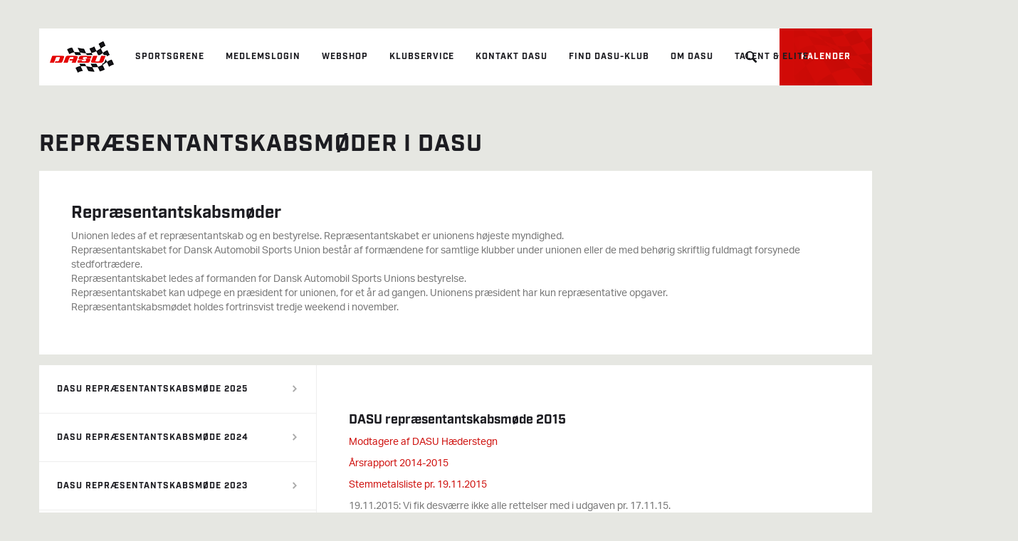

--- FILE ---
content_type: text/html; charset=utf-8
request_url: https://www.dasu.dk/klubservice/repraesentantskabsmoeder/dasu-repraesentantskabsmoede-2015/
body_size: 44931
content:


<!DOCTYPE html>
<html lang="da" class="sportgenresubpage">

<head>

    



    <title>DASU repr&#230;sentantskabsm&#248;de 2015</title>




    <meta name="description" content="Modtagere af DASU H&#230;derstegn

&#197;rsrapport 2014-2015

Stemmetalsliste pr. 19.11.2015

Endelig kandidatliste inkl. tilkendegivelser om genopstilling (02.11.2015)

Valgperioder for bestyrelses- og udvalgsmedlemmer samt amat&#248;r- og ordensudvalget

Indkaldelse til repr&#230;sentantskabsm&#248;de 2015

Referat repr&#230;sentantskabsm&#248;de 2015" />




    <meta property="og:title" content="DASU repr&#230;sentantskabsm&#248;de 2015" />




    <meta property="og:description" content="Modtagere af DASU H&#230;derstegn

&#197;rsrapport 2014-2015

Stemmetalsliste pr. 19.11.2015

Endelig kandidatliste inkl. tilkendegivelser om genopstilling (02.11.2015)

Valgperioder for bestyrelses- og udvalgsmedlemmer samt amat&#248;r- og ordensudvalget

Indkaldelse til repr&#230;sentantskabsm&#248;de 2015

Referat repr&#230;sentantskabsm&#248;de 2015" />



<meta http-equiv="Content-Type" content="text/html; charset=utf-8" />
<meta property="og:site_name" content="Dansk Automobil Sports Union" />
<meta name="viewport" content="width=device-width, initial-scale=1.0, user-scalable=no" />

<link rel="apple-touch-icon" sizes="57x57" href="/Images/gfx/favicons/apple-icon-57x57.png">
<link rel="apple-touch-icon" sizes="60x60" href="/Images/gfx/favicons/apple-icon-60x60.png">
<link rel="apple-touch-icon" sizes="72x72" href="/Images/gfx/favicons/apple-icon-72x72.png">
<link rel="apple-touch-icon" sizes="76x76" href="/Images/gfx/favicons/apple-icon-76x76.png">
<link rel="apple-touch-icon" sizes="114x114" href="/Images/gfx/favicons/apple-icon-114x114.png">
<link rel="apple-touch-icon" sizes="120x120" href="/Images/gfx/favicons/apple-icon-120x120.png">
<link rel="apple-touch-icon" sizes="144x144" href="/Images/gfx/favicons/apple-icon-144x144.png">
<link rel="apple-touch-icon" sizes="152x152" href="/Images/gfx/favicons/apple-icon-152x152.png">
<link rel="apple-touch-icon" sizes="180x180" href="/Images/gfx/favicons/apple-icon-180x180.png">
<link rel="icon" type="image/png" href="/Images/gfx/favicons/favicon-32x32.png" sizes="32x32">
<link rel="icon" type="image/png" href="/Images/gfx/favicons/favicon-194x194.png" sizes="194x194">
<link rel="icon" type="image/png" href="/Images/gfx/favicons/favicon-96x96.png" sizes="96x96">
<link rel="icon" type="image/png" href="/Images/gfx/favicons/android-icon-192x192.png" sizes="192x192">
<link rel="icon" type="image/png" href="/Images/gfx/favicons/favicon-16x16.png" sizes="16x16">
<link rel="manifest" href="/Images/gfx/favicons/manifest.json">
<link rel="shortcut icon" href="/Images/gfx/favicons/favicon.ico">
<meta name="apple-mobile-web-app-title" content="DASU">
<meta name="application-name" content="DASU">
<meta name="msapplication-TileColor" content="#FFFFFF">
<meta name="msapplication-TileImage" content="/Images/gfx/favicons/mstile-144x144.png">
<meta name="msapplication-config" content="/Images/gfx/favicons/browserconfig.xml">
<meta name="theme-color" content="#ffffff">

<script defer id="karlachat-script" src="https://static.karlachat.com/static/js/main.js?key=2V_PiVZzJiE2wikaFt-zR5BYuuGkL4-HtVGoxM9-ofI"></script> 
<script> var KarlaChatTag_t8s5ds1 = document.currentScript; window.onload = function() { new KarlaChat({element: KarlaChatTag_t8s5ds1, model: "E1IRPb7cgYCdk8ETwdfk", type: "window"}); }; </script>


<meta name="robots" content="noodp" />
<meta name="robots" content="noydir" />

<link rel="canonical" href="https://www.dasu.dk/klubservice/repraesentantskabsmoeder/dasu-repraesentantskabsmoede-2015/"/>

        <link rel="alternate" type="application/rss+xml" title="Nyheder fra DASU" href="/nyheder-fra-dasu/"/>


    
   
    <link href="/Content/dynaNumberBooking.css" rel="stylesheet" type="text/css" />
    <link href="/Content/kendo/2016.2.504/kendo.common.min.css" rel="stylesheet" type="text/css"/>
    <link href="/Content/kendo/2016.2.504/kendo.common-bootstrap.min.css" rel="stylesheet" type="text/css" />
    <link href="/Content/kendo/2016.2.504/kendo.bootstrap.min.css" rel="stylesheet" type="text/css" />
    <link href="/Content/kendo/2016.2.504/kendo.mobile.all.min.css" rel="stylesheet" type="text/css" />
	
    <link href="/css/RichTextEditor.css" rel="stylesheet" type="text/css" />
	
    <link rel="stylesheet" href="/Content/bootstrap.min.css" />
    <link rel="stylesheet" href="/Content/styles.css">
    <script src="https://use.typekit.net/wzt1egj.js"></script>
    <script>
        try {
            Typekit.load({
                async: true
            });
        } catch (e) {}

    </script>
    <script src="/Scripts/appInsights.js"></script>
</head>

<body style="background-image: url('')">

    <script>
(function(i,s,o,g,r,a,m){i['GoogleAnalyticsObject']=r;i[r]=i[r]||function(){
(i[r].q=i[r].q||[]).push(arguments)},i[r].l=1*new Date();a=s.createElement(o),
m=s.getElementsByTagName(o)[0];a.async=1;a.src=g;m.parentNode.insertBefore(a,m)
})(window,document,'script','//www.google-analytics.com/analytics.js','ga');

ga('create', 'UA-2561926-1', 'auto');
ga('send', 'pageview');

</script>

    
<header>
    <div class="row">
        <nav class="navbar navbar-dasu">
            <div class="container">

                <button type="button" class="navbar-toggle">
                    <span class="icon-bar"></span>
                    <span class="icon-bar"></span>
                    <span class="icon-bar"></span>
                </button>
                <a class="navbar-brand" href="/"><img src="/Images/gfx/logo.png" alt=""></a>

                <ul class="nav navbar-nav navbar-right">
                        <li class="nav-item search visible-md visible-lg">
                            <span class="search-btn"></span>
                        </li>
                                                <li><a href="/kalender/" class="nav-item-calendar">Kalender</a></li>

                </ul>


                <div class="slidein-nav">
                    

<ul class="nav navbar-nav main-nav">
        <li class="nav-item search visible-xs visible-sm">
            
            <form action="/soegeresultater/" method="get">
                <input type="text" class="search-form visible-xs visible-sm" name="search" placeholder="Søg...">
                <button type="submit" class="search-btn"></button>
            </form>
        </li>
                <li class="nav-item">
                    <a href="/sportsgrene/" class=" ">Sportsgrene</a>
                                    <ul class="dropdown-menu">
                                <li class="nav-item--childitem">
                                    <a href="/sportsgrene/rally/">Rally</a>
                                </li>
                                <li class="nav-item--childitem">
                                    <a href="/sportsgrene/vejsport/">Vejsport</a>
                                </li>
                                <li class="nav-item--childitem">
                                    <a href="/sportsgrene/banesport-asfalt/">Banesport - asfalt</a>
                                </li>
                                <li class="nav-item--childitem">
                                    <a href="/sportsgrene/banesport-offroad/">Banesport - offroad</a>
                                </li>
                                <li class="nav-item--childitem">
                                    <a href="/sportsgrene/karting/">Karting</a>
                                </li>
                                <li class="nav-item--childitem">
                                    <a href="/sportsgrene/mrc/">MRC</a>
                                </li>
                                <li class="nav-item--childitem">
                                    <a href="/sportsgrene/drag-og-streetrace/">Drag- og streetrace</a>
                                </li>
                                <li class="nav-item--childitem">
                                    <a href="/sportsgrene/e-sport/">E-sport</a>
                                </li>
                                <li class="nav-item--childitem">
                                    <a href="/sportsgrene/trackday/">Trackday</a>
                                </li>
                                <li class="nav-item--childitem">
                                    <a href="/sportsgrene/drifting/">Drifting</a>
                                </li>
                                <li class="nav-item--childitem">
                                    <a href="/sportsgrene/historisk-motorsport/">Historisk motorsport</a>
                                </li>
                    </ul>
            </li>
            <li class="nav-item">
                    <a href="/medlemslogin/" class=" ">Medlemslogin</a>
                                    <ul class="dropdown-menu">
                                <li class="nav-item--childitem">
                                    <a href="/medlemslogin/bestil-licens/">Bestil licens</a>
                                </li>
                                <li class="nav-item--childitem">
                                    <a href="/medlemslogin/international-licens/">International licens</a>
                                </li>
                                <li class="nav-item--childitem">
                                    <a href="/medlemslogin/nyt-medlem/">Nyt medlem?</a>
                                </li>
                                <li class="nav-item--childitem">
                                    <a href="/medlemslogin/medlemsfordele-i-dasu/">Medlemsfordele i DASU</a>
                                </li>
                                <li class="nav-item--childitem">
                                    <a href="/medlemslogin/brugervejledning-til-dasus-medlemssystem/">Brugervejledning til DASUs medlemssystem</a>
                                </li>
                                <li class="nav-item--childitem">
                                    <a href="/medlemslogin/uddannelser-i-dasu/">Uddannelser i DASU</a>
                                </li>
                    </ul>
            </li>
            <li class="nav-item">
                    <a href="/webshop/" class=" " target="_blank">Webshop</a>
                            </li>
            <li class="nav-item">
                    <a href="/klubservice/" class=" ">Klubservice</a>
                                    <ul class="dropdown-menu">
                                <li class="nav-item--childitem">
                                    <a href="/klubservice/administrative-cirkulaerer/">Administrative cirkul&#230;rer</a>
                                </li>
                                <li class="nav-item--childitem">
                                    <a href="/klubservice/forsikring-i-dasu/">Forsikring i DASU</a>
                                </li>
                                <li class="nav-item--childitem">
                                    <a href="/klubservice/dasu-formularer-standarddokumenter/">DASU-formularer, standarddokumenter</a>
                                </li>
                                <li class="nav-item--childitem">
                                    <a href="/klubservice/miljoegodkendelser/">Milj&#248;godkendelser</a>
                                </li>
                                <li class="nav-item--childitem">
                                    <a href="/klubservice/repraesentantskabsmoeder/">Repr&#230;sentantskabsm&#248;der</a>
                                </li>
                                <li class="nav-item--childitem">
                                    <a href="/klubservice/suspensionsliste/">Suspensionsliste</a>
                                </li>
                                <li class="nav-item--childitem">
                                    <a href="/klubservice/kursuskalender-og-materialer/">Kursuskalender og -materialer</a>
                                </li>
                                <li class="nav-item--childitem">
                                    <a href="/klubservice/dasu-logo/">DASU-logo</a>
                                </li>
                                <li class="nav-item--childitem">
                                    <a href="/klubservice/krisehaandtering/">Kriseh&#229;ndtering</a>
                                </li>
                                <li class="nav-item--childitem">
                                    <a href="/klubservice/bliv-optaget-som-klub-i-dasu/">Bliv optaget som klub i DASU</a>
                                </li>
                    </ul>
            </li>
            <li class="nav-item">
                    <a href="/kontakt-dasu/" class=" ">Kontakt DASU</a>
                            </li>
            <li class="nav-item">
                    <a href="/find-dasu-klub/" class=" ">Find DASU-klub</a>
                                    <ul class="dropdown-menu">
                                <li class="nav-item--childitem">
                                    <a href="/find-dasu-klub/frivillig-i-motorsport/">Frivillig i motorsport</a>
                                </li>
                    </ul>
            </li>
            <li class="nav-item">
                    <a href="/om-dasu/" class=" ">Om DASU</a>
                                    <ul class="dropdown-menu">
                                <li class="nav-item--childitem">
                                    <a href="/om-dasu/dasus-formaal-og-strategi/">DASUs form&#229;l og strategi</a>
                                </li>
                                <li class="nav-item--childitem">
                                    <a href="/om-dasu/&#248;konomi-og-noegletal/">&#216;konomi og n&#248;gletal</a>
                                </li>
                                <li class="nav-item--childitem">
                                    <a href="/om-dasu/dasus-bank-og-kontonummer/">DASUs bank og kontonummer</a>
                                </li>
                                <li class="nav-item--childitem">
                                    <a href="/om-dasu/dasus-organisation/">DASUs organisation</a>
                                </li>
                                <li class="nav-item--childitem">
                                    <a href="/om-dasu/klima-og-miljoe/">Klima og milj&#248;</a>
                                </li>
                                <li class="nav-item--childitem">
                                    <a href="/om-dasu/motorsport-og-uddannelser/">Motorsport og uddannelser</a>
                                </li>
                                <li class="nav-item--childitem">
                                    <a href="/om-dasu/karriere-og-job-i-motorsport/">Karriere og job i motorsport</a>
                                </li>
                                <li class="nav-item--childitem">
                                    <a href="/om-dasu/autosport-dasus-medlemsmagasin/">Autosport - DASUs medlemsmagasin</a>
                                </li>
                                <li class="nav-item--childitem">
                                    <a href="/om-dasu/nyhedsbrev-fra-dasu/">Nyhedsbrev fra DASU</a>
                                </li>
                                <li class="nav-item--childitem">
                                    <a href="/om-dasu/motorsportens-hall-of-fame/">Motorsportens hall of fame</a>
                                </li>
                                <li class="nav-item--childitem">
                                    <a href="/om-dasu/haedersbevisninger-i-dasu-aarets-bilsportskoerer-aarets-klub/">H&#230;dersbevisninger i DASU - &#229;rets bilsportsk&#248;rer - &#229;rets klub</a>
                                </li>
                                <li class="nav-item--childitem">
                                    <a href="/om-dasu/trivsel-i-motorsport/">Trivsel i motorsport</a>
                                </li>
                    </ul>
            </li>
            <li class="nav-item">
                    <a href="/talent-elite/" class=" ">Talent &amp; elite</a>
                            </li>
</ul>

                    <div class="slidein-nav--contactInfo visible-xs visible-sm">
                        <p class="address">Idr&#230;ttens hus, 2605 Br&#248;ndby</p>
                        <p class="phone"><a href="tel:31136565">31 13 65 65</a></p>
                        <p class="email"><a href="mailto:dasu@dasu.dk">dasu@dasu.dk</a></p>
                            <div class="social-media-icons">
                                <ul class="list-inline">

                                        <li>
                                            <a class="social-media-icon social-media-icon--facebook" href="https://www.facebook.com/danskautomobilsportsunion/" target="_blank"></a>
                                        </li>
                                        <li>
                                            <a class="social-media-icon social-media-icon--instagram" href="https://www.instagram.com/dasu_dk/"></a>
                                        </li>
                                        <li>
                                            <a class="social-media-icon social-media-icon--" href="https://www.youtube.com/channel/UCS7_dgmFKq3AStighB9V-sw" target="_blank"></a>
                                        </li>
                                </ul>
                            </div>
                        <hr />
                        <p class="copyright">2026 &copy; <b>Dansk Automobil Sports Union</b></p>
                    </div>
                </div>
                    <form action="/soegeresultater/" method="get">
                        <input type="text" name="search" class="search-form hidden-xs hidden-sm" placeholder="Søg..." />
                    </form>

            </div>
        </nav>
    </div>
</header>

<div class="clearfix"></div>

    
    <main>
        <div class="container">
            <div class="row">
                <div class="main ">
                    
    <h1>Repr&#230;sentantskabsm&#248;der i DASU</h1>

                    <div class="content">
                        








    <div class="grid grid--fuld-bredde-indhold">
    <div class="row--med-hvid-baggrund" >
        <div class='container'>
        <div class="row clearfix">
                <div class="col-md-12 column--content">
                    <div >
                                
    
<h2>Repræsentantskabsmøder</h2>
<p>Unionen ledes af et repræsentantskab og en bestyrelse. Repræsentantskabet er unionens højeste myndighed.<br />Repræsentantskabet for Dansk Automobil Sports Union består af formændene for samtlige klubber under unionen eller de med behørig skriftlig fuldmagt forsynede stedfortrædere.<br />Repræsentantskabet ledes af formanden for Dansk Automobil Sports Unions bestyrelse.<br />Repræsentantskabet kan udpege en præsident for unionen, for et år ad gangen. Unionens præsident har kun repræsentative opgaver.<br />Repræsentantskabsmødet holdes fortrinsvist tredje weekend i november.</p>


                    </div>
                </div>        </div>
        </div>
    </div>
    </div>


<div class="row">
    <div class="container">
        <div class="row">
            <div class="col-md-4">
                <div class="row">
                    


<ul class="nav infopanel-nav">
        <li class="infopanel-nav-item">
            <a class="infopanel-nav-link " href="/klubservice/repraesentantskabsmoeder/dasu-repraesentantskabsmoede-2025/">
                DASU repr&#230;sentantskabsm&#248;de 2025
            </a>
        </li>
        <li class="infopanel-nav-item">
            <a class="infopanel-nav-link " href="/klubservice/repraesentantskabsmoeder/dasu-repraesentantskabsmoede-2024/">
                DASU repr&#230;sentantskabsm&#248;de 2024
            </a>
        </li>
        <li class="infopanel-nav-item">
            <a class="infopanel-nav-link " href="/klubservice/repraesentantskabsmoeder/dasu-repraesentantskabsmoede-2023/">
                DASU repr&#230;sentantskabsm&#248;de 2023
            </a>
        </li>
        <li class="infopanel-nav-item">
            <a class="infopanel-nav-link " href="/klubservice/repraesentantskabsmoeder/dasu-repraesentantskabsmoede-2022/">
                DASU repr&#230;sentantskabsm&#248;de 2022
            </a>
        </li>
        <li class="infopanel-nav-item">
            <a class="infopanel-nav-link " href="/klubservice/repraesentantskabsmoeder/dasu-ekstraordinaert-repraesentantskabsmoede-2022/">
                DASU ekstraordin&#230;rt repr&#230;sentantskabsm&#248;de 2022
            </a>
        </li>
        <li class="infopanel-nav-item">
            <a class="infopanel-nav-link " href="/klubservice/repraesentantskabsmoeder/dasu-repraesentantskabsmoede-2021/">
                DASU repr&#230;sentantskabsm&#248;de 2021
            </a>
        </li>
        <li class="infopanel-nav-item">
            <a class="infopanel-nav-link " href="/klubservice/repraesentantskabsmoeder/dasu-repraesentantskabsmoede-2020/">
                DASU repr&#230;sentantskabsm&#248;de 2020
            </a>
        </li>
        <li class="infopanel-nav-item">
            <a class="infopanel-nav-link " href="/klubservice/repraesentantskabsmoeder/dasu-repraesentantskabsmoede-2019/">
                DASU repr&#230;sentantskabsm&#248;de 2019
            </a>
        </li>
        <li class="infopanel-nav-item">
            <a class="infopanel-nav-link " href="/klubservice/repraesentantskabsmoeder/dasu-repraesentantskabsmoede-2018/">
                DASU repr&#230;sentantskabsm&#248;de 2018
            </a>
        </li>
        <li class="infopanel-nav-item">
            <a class="infopanel-nav-link " href="/klubservice/repraesentantskabsmoeder/dasu-ekstraordinaert-repraesentantskabsmoede-2018/">
                DASU ekstraordin&#230;rt repr&#230;sentantskabsm&#248;de 2018
            </a>
        </li>
        <li class="infopanel-nav-item">
            <a class="infopanel-nav-link " href="/klubservice/repraesentantskabsmoeder/dasu-repraesentantskabsmoede-2017/">
                DASU repr&#230;sentantskabsm&#248;de 2017
            </a>
        </li>
        <li class="infopanel-nav-item">
            <a class="infopanel-nav-link " href="/klubservice/repraesentantskabsmoeder/dasu-repraesentantskabsmoede-2016/">
                DASU repr&#230;sentantskabsm&#248;de 2016
            </a>
        </li>
        <li class="infopanel-nav-item">
            <a class="infopanel-nav-link infopanel-nav-link-active" href="/klubservice/repraesentantskabsmoeder/dasu-repraesentantskabsmoede-2015/">
                DASU repr&#230;sentantskabsm&#248;de 2015
            </a>
        </li>
</ul>

                </div>
            </div>
            <div class="col-md-8 custom-grid-container">
                <div class="row">
                    



    <div class="grid grid--fuld-bredde-indhold">
    <div class="row--med-hvid-baggrund" >
        <div class='container'>
        <div class="row clearfix">
                <div class="col-md-12 column--content">
                    <div >
                                
    
<h3>DASU repræsentantskabsmøde 2015</h3>
<p><a rel="noopener noreferrer" href="https://app.box.com/s/o91bj82i4rbphzkei0i69n77jmffxy6g" target="_blank">Modtagere af DASU Hæderstegn</a></p>
<p><a rel="noopener noreferrer" href="https://app.box.com/s/hoz385ms1shrw4ppf7sotvjxtxuvv1tj" target="_blank">Årsrapport 2014-2015</a></p>
<p><a rel="noopener noreferrer" href="https://app.box.com/s/ukbjefe7w7f2hm0ip476szb3zhgwtql9" target="_blank">Stemmetalsliste pr. 19.11.2015</a></p>
<p>19.11.2015: Vi fik desværre ikke alle rettelser med i udgaven pr. 17.11.15.<br />Det drejer sig om 104/MMRC som har 2 færre stemmer ved valg til bestyrelse samt ved afstemning om ændringer til reglement 1 og vedtægterne.<br />Ved valg til MRC-udvalget har de 3 stemmer mindre - her var en person registreret med 2 MRC-licenser.<br />---<br />17.11.2015: Der er desværre fejl i den tidligere offentliggjorte medlems- og stemmetalsliste.<br />Fejlen er sket ved opgørelsen af antallet af medlemmer. Det har indflydelse på klubbernes antal stemmer ved valg til bestyrelse samt ved afstemninger om ændringer af reglement 1 samt vedtægterne.<br />Det har vist sig, at ikke alle opgraderinger fra et prøvemedlemskab blev talt med i det samlede antal medlemmer pga. fejl i udløbsdatoen.</p>
<p>Fejlen i systemet har ikke betydning for antal af licenser.</p>
<p><a rel="noopener noreferrer" href="https://app.box.com/s/h2slmn27q02m5t4nhtf9hzzeabxeoax7" target="_blank">Endelig kandidatliste inkl. tilkendegivelser om genopstilling (02.11.2015)</a></p>
<p><a rel="noopener noreferrer" href="https://app.box.com/s/1m22rvnuaxh3f38mvfrbcubmog4q1g1h" target="_blank">Valgperioder for bestyrelses- og udvalgsmedlemmer samt amatør- og ordensudvalget</a></p>
<p><a rel="noopener noreferrer" href="https://app.box.com/s/rtnxvsjhad4y1tenr6wuc4ly1fzszwk9" target="_blank">Indkaldelse til repræsentantskabsmøde 2015</a></p>
<p><a rel="noopener noreferrer" href="https://app.box.com/s/y4qxqbo4cnyjhon210qo03wogavsdrue" target="_blank">Referat repræsentantskabsmøde 2015</a></p>
<p><strong>Forslag</strong></p>
<p><a rel="noopener noreferrer" href="http://www.dasu.dk/c/document_library/get_file?uuid=d4386d2d-5e9a-44b2-966b-939770023811&amp;groupId=14" target="_blank">Forslag 1 -  fra 002/HMS - Ændringsforslag til vedtægternes §4</a><br /><a rel="noopener noreferrer" href="http://www.dasu.dk/c/document_library/get_file?uuid=5ac1e678-fc12-4d2f-a647-f7a098d8e1b6&amp;groupId=14" target="_blank">Forslag 2 - fra bestyrelsen - Vedtægtsændringer</a><br /><a rel="noopener noreferrer" href="http://www.dasu.dk/c/document_library/get_file?uuid=01f8218a-bac6-4637-8569-a0a688f53a85&amp;groupId=14" target="_blank">Forslag 3 - fra bestyrelsen - Reglement 1, diverse punkter</a><br /><a rel="noopener noreferrer" href="http://www.dasu.dk/c/document_library/get_file?uuid=d8ba06ac-495a-4bae-99cd-0269fa1e0a73&amp;groupId=14" target="_blank">Forslag 4 - fra bestyrelsen - Reglement 1 pkt. 12.1  Medlemskaber</a><br /><a rel="noopener noreferrer" href="http://www.dasu.dk/c/document_library/get_file?uuid=8ce4ceb8-7d27-4c93-a6ee-c841e6154e42&amp;groupId=14" target="_blank">Forslag 5 - fra bestyrelsen - Reglement 1  Licenser</a><br /><a rel="noopener noreferrer" href="http://www.dasu.dk/c/document_library/get_file?uuid=c85bce3f-4883-4e52-9003-7669ac92ad00&amp;groupId=14" target="_blank">Forslag 6 - fra bestyrelsen - Reglement 1 pkt. 15.0 Klagemuligheder</a></p>
<p><strong>Beretninger</strong></p>
<p><a rel="noopener noreferrer" href="http://www.dasu.dk/c/document_library/get_file?uuid=3e002f72-6eb7-41f5-bd8f-00726856e21b&amp;groupId=14" target="_blank"><span>Formandens beretning</span></a><br /><span><a rel="noopener noreferrer" href="http://www.dasu.dk/c/document_library/get_file?uuid=4ea85d04-5331-4a83-8326-da5b80b21bd6&amp;groupId=14" target="_blank">Beretning fra Vejsportsudvalget</a></span><br /><span><a rel="noopener noreferrer" href="http://www.dasu.dk/c/document_library/get_file?uuid=115be997-fdc2-4b9e-b871-acf1133be262&amp;groupId=14" target="_blank">Beretning fra Dragracingudvalget</a><br /><a rel="noopener noreferrer" href="http://www.dasu.dk/c/document_library/get_file?uuid=29c55655-5f43-41a7-ad4b-b9c5f9c613cd&amp;groupId=14" target="_blank">Beretning fra Eliteudvalget</a><br /><a rel="noopener noreferrer" href="http://www.dasu.dk/c/document_library/get_file?uuid=3655f72c-213b-4522-9b8d-e9f46e8a0fd9&amp;groupId=14" target="_blank">Beretning fra MRC-udvalget</a><br /><a rel="noopener noreferrer" href="http://www.dasu.dk/c/document_library/get_file?uuid=b27d9dea-a782-4c91-981e-5e44385d72db&amp;groupId=14" target="_blank">Beretning fra Rallyudvalget</a><br /><a rel="noopener noreferrer" href="http://www.dasu.dk/c/document_library/get_file?uuid=70808195-5075-49f0-b012-37775fd29261&amp;groupId=14" target="_blank">Beretning fra Teknik- og Miljøudvalget</a><br /><a rel="noopener noreferrer" href="http://www.dasu.dk/c/document_library/get_file?uuid=1ed23cc0-d3f1-4d91-a2d8-bc82318b97f5&amp;groupId=14" target="_blank">Beretning fra Udviklingsudvalget<br /></a></span><span><a rel="noopener noreferrer" href="http://www.dasu.dk/c/document_library/get_file?uuid=0f5594fd-dab2-446f-baae-690b97d7fa0f&amp;groupId=14" target="_blank">Beretning fra Banesportsudvalget</a><br /><a rel="noopener noreferrer" href="http://www.dasu.dk/c/document_library/get_file?uuid=bdda48f8-4dbb-4339-a05a-7826dad3b626&amp;groupId=14" target="_blank">Beretning fra Kartingudvalget</a><br /><a rel="noopener noreferrer" href="http://www.dasu.dk/c/document_library/get_file?uuid=cc150ded-0127-4fdd-b1e0-8271ec9ef0c4&amp;groupId=14" target="_blank">Beretning fra Koordinerings- &amp; disciplinærudvalget</a><br /><a rel="noopener noreferrer" href="http://www.dasu.dk/c/document_library/get_file?uuid=57aa190b-0939-41cc-8122-b639288af879&amp;groupId=14" target="_blank">Beretning fra Kursusudvalget</a></span><br /><a rel="noopener noreferrer" href="http://www.dasu.dk/c/document_library/get_file?uuid=e1f98315-f78c-46be-8907-fbdaf95fd0b2&amp;groupId=14" target="_blank"><span>Beretning fra Amatør- &amp; Ordensudvalget</span></a></p>


                    </div>
                </div>        </div>
        </div>
    </div>
    </div>

                </div>
            </div>
        </div>
    </div>
</div>




 
                        
                        
                    </div>
                    <div class="clearfix"></div>
                </div>
                
        <div class="news">

            <h2 class="pull-left">Nyheder</h2>
            <form id="newslistfilter" class="filters">
                <input type="hidden" name="mode" value="filter" />
                <div class="filter filter--date">
                    <select name="newslistfilter__date" id="newslistfilter__date">
                            <option value="01-2026">Januar 2026</option>
                            <option value="12-2025">December 2025</option>
                            <option value="11-2025">November 2025</option>
                            <option value="10-2025">Oktober 2025</option>
                            <option value="09-2025">September 2025</option>
                            <option value="08-2025">August 2025</option>
                            <option value="07-2025">Juli 2025</option>
                            <option value="06-2025">Juni 2025</option>
                            <option value="05-2025">Maj 2025</option>
                            <option value="04-2025">April 2025</option>
                            <option value="03-2025">Marts 2025</option>
                            <option value="02-2025">Februar 2025</option>
                    </select>

                </div>
                <div class="filter filter--newsSource">
                    <select name="newslistfilter__source" id="newslistfilter__source">
                        <option value="*">Alle medier</option>
                        <option value="Dasu.dk">Dasu.dk</option>
                        <option value="Facebook">Facebook</option>
                        <option value="Instagram">Instagram</option>
                    </select>
                </div>
                <div class="filter" style="display: none;">
                    <button type="submit" class="filter__button">Filtrér</button>
                </div>
            </form>

            <div class="newslist clearfix" id="newslist">
                        <a href="/nyheder/bogholder-soeges-til-dansk-automobil-sports-union-dasu/" class="newsitem newsitem--featured">
                            <div class="newsitem__inner">
                                    <img src="/media/35464/dasu-logo-doer.jpg?anchor=center&amp;mode=crop&amp;width=768&amp;height=674&amp;rnd=132352382250000000&quality=70" alt="Bogholder s&#248;ges til Dansk Automobil Sports Union (DASU)&#160;">
                                <div class="content">
                                    <div class="meta">
                                        <span class="news-date">16. januar 2026</span>
                                    </div>
                                    <div class="textarea">
                                        <h3>Bogholder s&#248;ges til Dansk Automobil Sports Union (DASU)&#160;</h3>
                                        <p>Dansk Automobil Sports Union (DASU) s&#248;ger en ny bogholder, da vores mange&#229;rige og erfarne bogholder g&#229;r p&#229; pension pr. 31. marts 2026.</p>
                                    </div>
                                </div>
                            </div>
                        </a>
                    <div class="newsitemlist ">

        <a href="/nyheder/tilmelding-til-dif-traener-1-kursus-aaben/" class="newsitem">
            <div class="newsitem__inner">
                    <img src="/media/38427/dsc_1994.jpg?center=0.2375,0.49166666666666664&amp;mode=crop&amp;width=285&amp;height=150&amp;rnd=134130431910000000" alt="Tilmelding til DIF-Tr&#230;ner 1-kursus &#229;ben">
                <div class="content">
                    <div class="meta"><span class="news-date">16. januar 2026</span></div>
                    <h3>Tilmelding til DIF-Tr&#230;ner 1-kursus &#229;ben</h3>
                </div>
            </div>
        </a>

        <a href="/nyheder/dasus-strategi-for-2026-29/" class="newsitem">
            <div class="newsitem__inner">
                    <img src="/media/32611/dasu-dansk-automobil-sports-union-flag.jpg?anchor=center&amp;mode=crop&amp;width=285&amp;height=150&amp;rnd=131619714610000000" alt="DASUs strategi for 2026–29">
                <div class="content">
                    <div class="meta"><span class="news-date">09. januar 2026</span></div>
                    <h3>DASUs strategi for 2026–29</h3>
                </div>
            </div>
        </a>

        <a href="/nyheder/dasus-strategi-for-2026-29/" class="newsitem">
            <div class="newsitem__inner">
                    <img src="/media/32611/dasu-dansk-automobil-sports-union-flag.jpg?anchor=center&amp;mode=crop&amp;width=285&amp;height=150&amp;rnd=131619714610000000" alt="DASUs strategi for 2026–29">
                <div class="content">
                    <div class="meta"><span class="news-date">09. januar 2026</span></div>
                    <h3>DASUs strategi for 2026–29</h3>
                </div>
            </div>
        </a>

        <a href="/nyheder/dasus-strategi-for-2026-29/" class="newsitem">
            <div class="newsitem__inner">
                    <img src="/media/32611/dasu-dansk-automobil-sports-union-flag.jpg?anchor=center&amp;mode=crop&amp;width=285&amp;height=150&amp;rnd=131619714610000000" alt="DASUs strategi for 2026–29">
                <div class="content">
                    <div class="meta"><span class="news-date">09. januar 2026</span></div>
                    <h3>DASUs strategi for 2026–29</h3>
                </div>
            </div>
        </a>

        <a href="/nyheder/nyt-aar-fortsat-fokus-paa-trivsel/" class="newsitem">
            <div class="newsitem__inner">
                    <img src="/media/38188/hoffmann-foto-6918.jpg?crop=0,0.073648249467005725,0,0.13726336338650433&amp;cropmode=percentage&amp;width=285&amp;height=150&amp;rnd=134038813940000000" alt="Nyt &#229;r - fortsat fokus p&#229; trivsel">
                <div class="content">
                    <div class="meta"><span class="news-date">07. januar 2026</span></div>
                    <h3>Nyt &#229;r - fortsat fokus p&#229; trivsel</h3>
                </div>
            </div>
        </a>

        <a href="/nyheder/nyt-aar-fortsat-fokus-paa-trivsel/" class="newsitem">
            <div class="newsitem__inner">
                    <img src="/media/38188/hoffmann-foto-6918.jpg?crop=0,0.073648249467005725,0,0.13726336338650433&amp;cropmode=percentage&amp;width=285&amp;height=150&amp;rnd=134038813940000000" alt="Nyt &#229;r - fortsat fokus p&#229; trivsel">
                <div class="content">
                    <div class="meta"><span class="news-date">07. januar 2026</span></div>
                    <h3>Nyt &#229;r - fortsat fokus p&#229; trivsel</h3>
                </div>
            </div>
        </a>
                    </div>
            </div>

            <a href="?append=true&amp;skip=6" class="appendnews" id="newslistappend" data-skip="6">
                <img src="/Images/gfx/icons/icon-load.svg" width="16" height="16" class="appendnews__icon" alt="Icon load" />
                <span class="appendnews__text">Indlæs flere nyheder</span>
            </a>

        </div>


            </div>
        </div>
    </main>
    

    

<footer class="page-footer">
    <div class="container">
        <div class="row">
            <div class="footer-logo col-sm-2">
                <a href="/"><img src="/Images/gfx/logo.png" alt="DASU Logo"></a>
            </div>
            <nav class="footer-nav col-sm-10 col-md-6">
                    <div class="col-sm-4">
                        <h4>Sportsgrene</h4>

                        
                            <ul>
                                    <li><a href="/sportsgrene/rally/">Rally</a></li>
                                    <li><a href="/sportsgrene/vejsport/">Vejsport</a></li>
                                    <li><a href="/sportsgrene/banesport-asfalt/">Banesport - asfalt</a></li>
                                    <li><a href="/sportsgrene/banesport-offroad/">Banesport - offroad</a></li>
                                    <li><a href="/sportsgrene/karting/">Karting</a></li>
                                    <li><a href="/sportsgrene/mrc/">MRC</a></li>
                                    <li><a href="/sportsgrene/drag-og-streetrace/">Drag- og streetrace</a></li>
                                    <li><a href="/sportsgrene/e-sport/">E-sport</a></li>
                                    <li><a href="/sportsgrene/trackday/">Trackday</a></li>
                                    <li><a href="/sportsgrene/drifting/">Drifting</a></li>
                                    <li><a href="/sportsgrene/historisk-motorsport/">Historisk motorsport</a></li>
                             </ul>
                    </div>
                    <div class="col-sm-4">
                        <h4>M&#248;d DASU</h4>

                        
                            <ul>
                                    <li><a href="/om-dasu/dasus-organisation/">DASUs organisation</a></li>
                                    <li><a href="/kontakt-dasu/">Kontakt</a></li>
                                    <li><a href="/om-dasu/autosport-dasus-medlemsmagasin/">Autosport - DASUs medlemsmagasin</a></li>
                                    <li><a href="/om-dasu/nyhedsbrev-fra-dasu/">Nyhedsbrev fra DASU</a></li>
                                    <li><a href="/find-dasu-klub/frivillig-i-motorsport/">Frivillig i motorsport</a></li>
                                    <li><a href="/about-dasu-in-english/">About DASU in English</a></li>
                                    <li><a href="https://motorsportdanmark.dk" target="_blank">Motorsportdanmark.dk</a></li>
                                    <li><a href="https://www.dasu.dk/media/35759/cookieinformation-dasu.pdf" target="_blank">Cookieinformation</a></li>
                                    <li><a href="/dm-ugen/">DIF DM-ugen</a></li>
                                    <li><a href="/fia-motorsport-games/">FIA Motorsport Games</a></li>
                                    <li><a href="/media/37474/privatlivspolitik-for-dansk-automobil-sports-union-dasu.pdf" target="_blank">Privatlivspolitik for Dansk Automobil Sports Union (DASU)</a></li>
                             </ul>
                    </div>
                    <div class="col-sm-4">
                        <h4>For aktive</h4>

                        
                            <ul>
                                    <li><a href="/medlemslogin/">Medlemslogin</a></li>
                                    <li><a href="/medlemslogin/bestil-licens/">Bestil licens</a></li>
                                    <li><a href="http://shop.dasu.dk/" target="_blank">Webshop</a></li>
                                    <li><a href="/reglementer/">Reglementer</a></li>
                                    <li><a href="https://report.whistleb.com/da/dif" target="_blank">DIF whistleblowerordning</a></li>
                             </ul>
                    </div>
            </nav>
                <div class="social-media-icons col-sm-12 col-md-offset-1 col-md-3">
                    <ul class="list-inline">

                    <li>
                        <a class="social-media-icon social-media-icon--facebook" href="https://www.facebook.com/danskautomobilsportsunion/" target="_blank"></a>
                    </li>
                    <li>
                        <a class="social-media-icon social-media-icon--instagram" href="https://www.instagram.com/dasu_dk/"></a>
                    </li>
                    <li>
                        <a class="social-media-icon social-media-icon--youtube" href="https://www.youtube.com/channel/UCS7_dgmFKq3AStighB9V-sw" target="_blank"></a>
                    </li>
                    </ul>
                </div>
        </div>
    </div>
    

    <div class="bottom-bar">
        <div class="container">
            <div class="row">
                <div class="colophon col-sm-6 col-md-9">
                    <p><span class="copyright">2026 &copy; <b>Dansk Automobil Sports Union</b></span><span class="address">Idr&#230;ttens hus, 2605 Br&#248;ndby</span><span class="phone"><a href="tel:31136565">31 13 65 65</a></span><span class="email"><a href="mailto:dasu@dasu.dk">dasu@dasu.dk</a></span></p>
                </div>
                <div class="sponsor-logos col-sm-6 col-md-3">
                    <ul class="list-inline">

                                    <li>
                                            <a href="https://www.teamdanmark.dk" target="_blank" class="sponsor-logo">
                                            <img src="/media/36852/td-logo-11-mm-cmyk.jpg" alt="" />
                                            </a>
                                    </li>
                                    <li>
                                            <a href="http://dif.dk" target="_blank" class="sponsor-logo">
                                            <img src="/media/1004/dif_logo_vertical_color_rgb.png" alt="" />
                                            </a>
                                    </li>
                                    <li>
                                            <a href="http://www.fia.com/" target="_blank" class="sponsor-logo">
                                            <img src="/media/35549/deflogo_fiamemberof_logotype_cmyk_pos.jpg" alt="" />
                                            </a>
                                    </li>
                                    <li>
                                            <a href="https://www.fia.com/news/auto-protect-and-preserve#:~:text=The%20Founding%20Members%27%20Club%20exists,our%20way%20of%20doing%20that.”" target="_blank" class="sponsor-logo">
                                            <img src="/media/37274/deflogo_fia_foundingmember_rgb_pos.jpg" alt="" />
                                            </a>
                                    </li>

                    </ul>
                </div>
            </div>
        </div>
    </div>

</footer>

    <script type="text/javascript" src="//s7.addthis.com/js/300/addthis_widget.js#pubid=ra-56b34bca0f0d8e49" async="async"></script>
    <script src="//ajax.googleapis.com/ajax/libs/jquery/2.1.3/jquery.min.js"></script>
    <script src="/Scripts/bootstrap.min.js"></script>
    <script src="/Scripts/kendo/2016.2.504/kendo.all.min.js"></script>
    <script src="/Scripts/kendo/2016.2.504/kendo.aspnetmvc.min.js"></script>
    
    <script src="/Scripts/kendo/2016.2.504/cultures/kendo.culture.da-DK.min.js"></script>
    <script src="/Scripts/kendo/2016.2.504/messages/kendo.messages.da-DK.min.js"></script>
    <script src="/Scripts/dynaNumberBooking.js"></script>
    <script src="/Scripts/main.js"></script>

    

</body>

</html>


--- FILE ---
content_type: text/css
request_url: https://www.dasu.dk/Content/dynaNumberBooking.css
body_size: 2335
content:
/*----------START NUMBER BOOKING ----------*/

.dyna-number-booker {
    min-width: 200px;
}

.dyna-number-booker .k-autocomplete.k-state-focused, 
.dyna-number-booker .k-dropdown-wrap.k-state-focused, 
.dyna-number-booker .k-multiselect.k-header.k-state-focused, 
.dyna-number-booker .k-numeric-wrap.k-state-focused, 
.dyna-number-booker .k-picker-wrap.k-state-focused, 
.dyna-number-booker .k-textbox:focus{
    border-color: #cf120f;
    -webkit-box-shadow: inset 0 1px 1px rgba(0,0,0,.075), 0 0 8px #cf120f;
    box-shadow: inset 0 1px 1px rgba(0,0,0,.075), 0 0 8px #cf120f;
}

.k-widget.k-dropdown.k-header {
    width: 100%;
}

.dyna-form-row {
    margin-bottom: 10px;
}

.dyna-clear {
    clear: both;
}

.dyna-number-list .number-container {
    float: left;
    cursor: pointer;

    border-radius: 5px;
    margin: 1%;
    overflow: hidden;
}

@media only screen and (max-width: 1024px) {
    .k-ff .k-pager-numbers + .k-link,
    .k-ie11 .k-pager-numbers + .k-link,
    .k-safari .k-pager-numbers + .k-link,
    .k-webkit .k-pager-numbers + .k-link {
        margin-left: 0 !important;
    }

    .k-ff .k-grid .k-pager-numbers, 
    .k-ff .k-pager-numbers, 
    .k-ie11 .k-grid .k-pager-numbers, 
    .k-ie11 .k-pager-numbers, 
    .k-safari .k-grid .k-pager-numbers, 
    .k-safari .k-pager-numbers, 
    .k-webkit .k-grid .k-pager-numbers, 
    .k-webkit .k-pager-numbers {
        left: 0.05em !important;
    }
}

@media (max-width:1440px) and (min-width: 650px) {
    .dyna-number-list .number-container {
        width: 8%;
    }
}

@media (max-width:650px) and (min-width: 400px) {
    .dyna-number-list .number-container {
        width: 14.666%;
    }
}

@media (max-width: 399px) {
    .dyna-number-list .number-container {
        width: 20%;
        margin: 2%;
    }
}

@media (min-width: 1441px) {
    .dyna-number-list .number-container {
        width: 8%;
    }
}

.dyna-number-list .number-container:last-child :after {
    clear: both;
}

.dyna-number-list .number-container .dyna-number {
    width: 100%;
    height: 100%;
    display: block;
    border: none;
    -moz-box-sizing: border-box;
    -webkit-box-sizing: border-box;
    box-sizing: border-box;
    position: relative;

    background-color: rgb(224, 202, 144);
    color: #000;
}

    .dyna-number-list .number-container .dyna-number.aviable:hover {
        opacity: 0.75;
        border-color: rgba(0, 255, 36, 0.79);
    }

    .dyna-number-list .number-container .dyna-number .booking-label {
        vertical-align: middle;
        font-size: 20px;
        text-align: center;
        position: relative;
        padding: 30% 0;
    }

.dyna-number-list .dyna-number-list-view {
    min-height: 300px;
    background-color: transparent !important;
    border: none;
    -moz-box-sizing: border-box;
    -webkit-box-sizing: border-box;
    box-sizing: border-box;
    box-shadow: none;
    margin: 15px -1%;
}

@media (max-width: 399px) {
    .dyna-number-list .dyna-number-list-view {
        margin-left: -1%;
        margin-right: -1%;
    }
}

.dyna-number-list .number-container .item-clear {
    display: none;
}

.dyna-number-list .item-clear:last-child {
    clear: both;
    display: block;
}

.dyna-number-list .booking-allowed .number-container .dyna-number.aviable,
.dyna-style .legend-container .legend-items .legend-color.aviable {
    background-color: rgba(15, 207, 101, 0.28);
}

.dyna-number-list .booking-allowed .number-container .dyna-number.registration,
.dyna-style .legend-container .legend-items .legend-color.registration {
    background-color:  #cf120f;
    color: #fff;
}

.dyna-number-list .booking-allowed .number-container .dyna-number.booked,
.dyna-style .legend-container .legend-items .legend-color.booked {
    background-color: #cf120f;
    color: #fff;
}

.dyna-number-list .booking-allowed .number-container .dyna-number.reserved,
.dyna-style .legend-container .legend-items .legend-color.reserved {
    background-color: #cfbf0f;
    color: #fff;
}

.dyna-number-header {
    padding: 15px 0;
}

.dyna-style .rally-class-picker-container {
    float: left;
}

    .dyna-style .rally-class-picker-container label {
        display: inline-block;
        margin-right: 25px;
        font-size: 16px;
        line-height: 31px;
        vertical-align: middle;
        margin-bottom: 0;
    }

    .dyna-style .rally-class-picker-container .rally-class-picker {
        width: 160px;
        display: inline-block;
    }


.dyna-style .legend-container {
    float: right;
    margin-top: 12px;
}

    .dyna-style .legend-container .legend-items {
        display: inline-block;
    }

        .dyna-style .legend-container .legend-items .legend-item {
            display: inline-block;
            vertical-align: middle;
            font-size: 14px;
            margin-right: 15px;
        }

            .dyna-style .legend-container .legend-items .legend-item:last-child {
                margin-right: 0;
            }

        .dyna-style .legend-container .legend-items .legend-color {
            width: 14px;
            height: 14px;
            display: inline-block;
            margin-right: 7px;
        }

.dyna-number-list .dyna-show-all-numbers {
    width: 100%;
    background-color: inherit;
    border: none;
}

@media(max-width: 610px) {
    .dyna-style .legend-container,
    .dyna-style .rally-class-picker-container {
        float: none;
        -moz-box-sizing: border-box;
        -webkit-box-sizing: border-box;
        box-sizing: border-box;
    }

    .dyna-style .legend-container {
        margin-top: 15px;
    }

    .dyna-style .rally-class-picker-container label {
        margin-right: 0;
        width: 19%;
    }

    .dyna-style .rally-class-picker-container .rally-class-picker {
        width: 80%;
    }
}

@media(max-width: 450px) {
    .dyna-style .rally-class-picker-container label {
        margin-right: 0;
        width: 24%;
    }

    .dyna-style .rally-class-picker-container .rally-class-picker {
        width: 75%;
    }
}

@media(max-width: 400px) {
    .dyna-style .rally-class-picker-container label,
    .dyna-style .rally-class-picker-container .rally-class-picker {
        width: 100%;
    }
}

    .dyna-number-list .k-widget.k-listview .k-loading-mask{
        background-color: rgba(255, 255, 255, 0.00);
    }
    /*      start Pager     */
    .dyna-number-list .k-pager-wrap.k-widget {
        background-color: inherit;
        border: none;

        -moz-box-shadow: none;
        -webkit-box-shadow: none;
        box-shadow: none;

        color: inherit;
        padding: 15px 0;
    }

    .dyna-number-list .k-pager-wrap.k-widget .k-pager-info.k-label{
        color: inherit;
        padding-right: 0;
    }
    /*      end Pager     */

/*----------END NUMBER BOOKING ----------*/

/*----------START DYNA NOTIFICATIONS ----------*/

/*.k-widget.k-notification.k-notification-info {
    background-color: transparent !important;
}*/

.k-widget.k-notification{
    border: 0;
}

.dyna-noti{
    width: 300px;
    min-height: 100px;
    padding: 10px;
    color: #fff;
}

    .dyna-noti img {
        float: left;
        margin: 20px 15px 30px 30px;
        margin-left: 10px;
    }

    .dyna-noti h3 {
        font-size: 18px;
        padding: 0 10px 0 0;
        color: inherit;
    }

    .dyna-noti p {
        color: inherit;
    }


    .dyna-noti.noti-warning {

    }

    .dyna-noti.noti-error {

    }

    .dyna-noti.noti-success {

    }

    .dyna-noti.noti-info {
    
    }

@media (max-width: 699px){
    .k-animation-container{

        width: auto !important;
        left: 0 !important;
        right: 0 !important;
    }
    .k-widget.k-notification{
        width: 90%;
        margin: 0 5%;
        padding: 0;
    }

    .dyna-noti {
        width: 90%;
        margin: 0 auto;
        height: 100px;
        padding: 5%;
    }
}

.k-widget.k-notification.k-notification-email,
.k-widget.k-notification.k-notification-warning {
    background: rgba(190,153,56,0.85) !important;
}

.k-widget.k-notification.k-notification-error {
    background-color: rgba(190,81,56,0.85) !important;
}

.k-widget.k-notification.k-notification-success {
    background: rgba(0,153,0,0.85) !important;
}

.k-widget.k-notification.k-notification-info {
    background: rgba(12, 119, 155, 0.85) !important;
}
 
/*----------END DYNA NOTIFICATIONS ----------*/


/*      START    dyna-number-booker Registration Window   */
.dyna-number-booker .dyna-booking-register-row {
}

    .dyna-number-booker .dyna-booking-register-row form[name="number-booking"]{
        border-top: 1px solid #000;
    }
    .dyna-number-booker .dyna-booking-register-row .dyna-label.dyna-karting-num-rc-title{
        margin-top: 15px;
        font-size: 1em;
    }
    .dyna-number-booker .dyna-booking-register-row .dyna-label.dyna-karting-num-label{
        text-transform: uppercase;
        font-weight: 500;
        font-size: 1em;
    }

    .dyna-number-booker .dyna-booking-register-row .dyna-karting-num-value{
        margin-left: 10px;
        font-size: 1.5em;
        padding: 20px;
        background-color: #CF120F;
        color: #fff;
        line-height: 1;
    }

    .dyna-number-booker .dyna-booking-register-row .dyna-label{
        text-transform: uppercase;
        font-size: 0.90em;
        padding-left: 10px;
    }

    @media (max-width:	750px){
        .dyna-number-booker .dyna-booking-register-row .dyna-label{
            text-transform: capitalize;
            font-size: 1em;
        }

    }

    @media (max-width:	390px){
        .dyna-number-booker .dyna-booking-register-row .dyna-label{
            text-transform: capitalize;
            font-size: 0.77em;
        }

    }

    
    .dyna-number-booker .dyna-booking-register-row  .form-group{
        margin-bottom: 0;
    }
        .dyna-number-booker .dyna-booking-register-row .dyna-label-value{
            font-weight: inherit;
        }

        .dyna-number-booker .dyna-booking-register-row .dyna-form-control {
            margin-bottom: 5px;
        }

        .dyna-number-booker .dyna-booking-register-row .dyna-karting-dasu-info{
            margin-top: 15px;
            padding: 20px;
            background-color: #fff;
        }

        .dyna-number-booker .dyna-booking-register-row .dyna-karting-dasu-info .dyna-label{
            padding: 0;
        }
           
        .dyna-number-booker .dyna-booking-register-row .dyna-num-booking-accept{
            margin-top: 15px;
            margin-bottom: 15px;
        } 

        .dyna-number-booker .dyna-booking-register-row .dyna-num-booking-accept label{
        }

        .dyna-number-booker .dyna-booking-register-row .k-widget.k-combobox.k-header.form-control{
            margin-top: 5px;
            width: 100%;
        }

        .dyna-number-booker .dyna-booking-register-row .dyna-num-booking-accept input[type='checkbox'] {
            -webkit-appearance: checkbox;
            -moz-appearance: checkbox;
            appearance: checkbox;
            cursor: pointer;
            margin-left: 10px;
        }


        .dyna-number-booker .dyna-booking-register-row .dyna-num-booking-accept .dyna-registaration-licence-message{
            padding: 15px;

        }

        .dyna-number-booker .dyna-booking-register-row .dyna-num-booking-accept label[data-toggle="collapse"]{
            padding-top: 8px;
        }

        .dyna-number-booker .dyna-booking-register-row .dyna-num-booking-accept button[data-toggle="collapse"],
        .dyna-number-booker .dyna-booking-register-row .buttons button.btn[name='cancel'] {
            color: inherit;
            text-shadow: none;
        }

        .dyna-number-booker .dyna-booking-register-row .buttons button {
            margin: 10px 0 0 0;
        }

        .dyna-number-booker .dyna-booking-register-row .dyna-num-booking-accept .btn-group{
            margin-top: 10px;
        }

/*       END    dyna-number-booker Registration Window   */


--- FILE ---
content_type: text/css
request_url: https://www.dasu.dk/Content/kendo/2016.2.504/kendo.mobile.all.min.css
body_size: 469438
content:
/** 
 * Kendo UI v2016.2.504 (http://www.telerik.com/kendo-ui)                                                                                                                                               
 * Copyright 2016 Telerik AD. All rights reserved.                                                                                                                                                      
 *                                                                                                                                                                                                      
 * Kendo UI commercial licenses may be obtained at                                                                                                                                                      
 * http://www.telerik.com/purchase/license-agreement/kendo-ui-complete                                                                                                                                  
 * If you do not own a commercial license, this file shall be governed by the trial license terms.                                                                                                      
                                                                                                                                                                                                       
                                                                                                                                                                                                       
                                                                                                                                                                                                       
                                                                                                                                                                                                       
                                                                                                                                                                                                       
                                                                                                                                                                                                       
                                                                                                                                                                                                       
                                                                                                                                                                                                       
                                                                                                                                                                                                       
                                                                                                                                                                                                       
                                                                                                                                                                                                       
                                                                                                                                                                                                       
                                                                                                                                                                                                       
                                                                                                                                                                                                       
                                                                                                                                                                                                       

*/@-ms-viewport{width:device-width;user-zoom:fixed;max-zoom:1;min-zoom:1}@media (orientation:landscape){.km-tablet .km-on-ios.km-horizontal.km-web:not(.km-ios-chrome){position:fixed;bottom:0}}.km-root{font-size:.92em}.km-root.km-retina input,.km-root.km-retina select,.km-root.km-retina textarea{font-size:1em}.km-root a{color:inherit}.km-tablet{font-size:1em}.km-root :focus{outline-width:0}.km-pane,.km-pane-wrapper,.km-root{width:100%;height:100%;-ms-touch-action:none;-ms-content-zooming:none;-ms-user-select:none;-webkit-user-select:none;-webkit-text-size-adjust:none;-ms-text-size-adjust:none;text-size-adjust:none;overflow-x:hidden}.km-pane-wrapper{position:absolute}.km-pane,.km-shim{font-family:sans-serif}.km-pane{overflow-x:hidden;position:relative}.km-vertical .km-collapsible-pane{position:absolute;z-index:2!important;-webkit-transition:-webkit-transform 350ms ease-out;transition:transform 350ms ease-out;-webkit-transform:translatex(-100%);-ms-transform:translatex(-100%);transform:translatex(-100%)}.km-vertical .km-expanded-splitview .km-collapsible-pane{-webkit-transform:translatex(0);-ms-transform:translatex(0);transform:translatex(0)}.km-expanded-pane-shim{position:absolute;left:0;top:0;width:100%;height:100%;display:none}.km-expanded-splitview .km-expanded-pane-shim{display:block;z-index:1}.km-root>*{margin:0;padding:0}.km-root *{-webkit-touch-callout:none;-webkit-tap-highlight-color:rgba(0,0,0,0)}.km-content{display:block}.km-split-content,.km-view{top:0;left:0;position:absolute;display:-webkit-box;display:-webkit-flex;display:-ms-flexbox;display:flex;height:100%;width:100%;-webkit-box-orient:vertical;-webkit-box-direction:normal;-webkit-flex-direction:column;-ms-flex-direction:column;flex-direction:column;-webkit-box-align:stretch;-webkit-align-items:stretch;-ms-flex-align:stretch;align-items:stretch;-webkit-align-content:stretch;-ms-flex-line-pack:stretch;align-content:stretch;vertical-align:top}.k-ff .km-pane,.k-ff .km-view{overflow:hidden}.k-ff18 .km-pane,.k-ff18 .km-view,.k-ff19 .km-pane,.k-ff19 .km-view,.k-ff20 .km-pane,.k-ff20 .km-view,.k-ff21 .km-pane,.k-ff21 .km-view{position:relative}.k-ff .km-view{display:-webkit-inline-box;display:-webkit-inline-flex;display:-ms-inline-flexbox;display:inline-flex}.km-content{min-height:1px;-webkit-box-flex:1;-webkit-flex:1;-ms-flex:1;flex:1;flex-align:stretch;width:auto;overflow:hidden;position:relative}.km-content h1,.km-content h2,.km-content h3,.km-content h4,.km-content h5,.km-content h6,.km-content p{margin-left:1rem;margin-right:1rem}.km-footer,.km-header{display:block;display:-moz-box;-webkit-box-orient:vertical;-webkit-box-direction:normal;-webkit-flex-direction:column;-ms-flex-direction:column;flex-direction:column;width:100%}.km-header{padding:0}.km-footer{background:#1a1a1a}[data-role=layout]{display:none}[data-role=view],[data-role=drawer],kendo-mobile-drawer,kendo-mobile-split-view,kendo-mobile-view{visibility:hidden}.km-view{visibility:visible}.km-footer,.km-header{position:relative;z-index:1}@media all and (-webkit-min-device-pixel-ratio:10000),not all and (-webkit-min-device-pixel-ratio:0){.km-view{display:table}.km-content,.km-footer,.km-header{display:table-row}.km-footer,.km-header{height:1px}}.km-blackberry li.km-actionsheet-cancel>a,.km-button,.km-buttongroup,.km-navbar,.km-root .k-toolbar,.km-tabstrip{-webkit-appearance:none;-moz-appearance:none;appearance:none;-webkit-background-origin:border-box;background-origin:border-box;position:relative;display:inline-block;padding:.4em .7em;margin:.1rem;overflow:visible;text-decoration:none}.km-navbar,.km-root .k-toolbar,.km-tabstrip{display:block;padding:.8em;margin:0;width:100%;border-width:0;-webkit-box-sizing:border-box;box-sizing:border-box}.km-native-scroller{overflow:auto;-webkit-overflow-scrolling:touch;-ms-touch-action:pan-x pan-y;-ms-overflow-style:-ms-autohiding-scrollbar;-ms-scroll-snap-type:proximity}.km-default-content{padding:1em}.km-shim{left:0;bottom:0;position:fixed;width:100%;height:100%!important;background:rgba(0,0,0,.6);z-index:10001;-webkit-box-sizing:border-box;box-sizing:border-box}.km-root .km-shim{position:absolute}.km-shim:before{content:"\a0";height:100%;width:0;display:inline-block;vertical-align:middle}.km-shim .k-animation-container{-webkit-box-shadow:none;box-shadow:none;border:0;width:auto}.km-loader{top:50%;left:50%;width:180px;height:130px;z-index:100000;padding:30px 30px;position:absolute;margin-top:-70px;margin-left:-90px;-webkit-box-sizing:border-box;box-sizing:border-box;background-color:rgba(0,0,0,.5)}.km-loader h1{font-size:1rem;color:#fff;text-align:center;vertical-align:middle}.km-load-more .km-icon,.km-loader .km-loading,.km-scroller-refresh .km-icon{-webkit-animation:km-spin 1s infinite linear;animation:km-spin 1s infinite linear;display:block;margin:0 auto;width:35px;height:35px;font-size:35px}.km-load-more .km-icon:after,.km-loader .km-loading:after{color:#ccc}.km-loading-left,.km-loading-right{display:none}@-webkit-keyframes km-spin{from{-webkit-transform:rotate(0)}to{-webkit-transform:rotate(360deg)}}@-webkit-keyframes km-ios-spin{from{-webkit-transform:rotate(0)}to{-webkit-transform:rotate(360deg)}}@-webkit-keyframes km-ios-spin1{from{-webkit-transform:rotate(-135deg)}to{-webkit-transform:rotate(225deg)}}@keyframes km-ios-spin{from{-webkit-transform:rotate(0);transform:rotate(0)}to{-webkit-transform:rotate(360deg);transform:rotate(360deg)}}@keyframes km-ios-spin1{from{-webkit-transform:rotate(-135deg);transform:rotate(-135deg)}to{-webkit-transform:rotate(225deg);transform:rotate(225deg)}}.km-stretched-view{display:-webkit-box;display:-webkit-flex;display:-ms-flexbox;display:flex}.km-stretched-view>*{width:100%}.km-stretched-view>.km-pane-wrapper{position:static}.km-stretched-view>.km-pane-wrapper>.km-pane{position:static}.km-overlay{position:absolute;top:0;left:0;width:100%;height:100%;background:0 0;z-index:100000}.km-root.km-native-scrolling,.km-root.km-native-scrolling .km-splitview .km-pane,.km-root.km-native-scrolling .km-view{min-height:100%;height:auto;-webkit-transform:none;overflow-x:visible}.km-native-scrolling,.km-native-scrolling .km-pane,.km-native-scrolling .km-view{-ms-touch-action:auto}.km-native-scrolling .km-pane,.km-native-scrolling .km-view{display:block}.km-native-scrolling .km-content{-ms-flex:auto}.km-native-scrolling .km-blackberry .km-content{min-height:auto}.km-native-scrolling .km-splitview{position:absolute}.km-native-scrolling .km-header{position:fixed;top:0}.km-native-scrolling .km-android .km-header{top:auto;bottom:0}.km-native-scrolling .km-footer{position:fixed;bottom:0}.km-native-scrolling .km-android .km-footer{top:0;bottom:auto}.km-native-scrolling .km-badge{z-index:auto}.km-native-scrolling .km-popup.km-pane .km-footer,.km-native-scrolling .km-popup.km-pane .km-header,.km-native-scrolling .km-splitview .km-footer,.km-native-scrolling .km-splitview .km-header{position:absolute}.km-native-scrolling .km-modalview .km-footer,.km-native-scrolling .km-modalview .km-header{position:relative}.km-native-scrolling .km-content{width:100%}.km-native-scrolling .km-popup-overlay,.km-native-scrolling .km-shim{position:fixed;top:0;bottom:0;height:auto!important}.km-native-scrolling .km-drawer{position:fixed;top:0;height:100%!important;overflow:auto!important;-webkit-overflow-scrolling:touch}.km-native-scrolling>.km-pane>.km-loader{position:fixed}.km-native-scrolling .km-footer,.km-native-scrolling .km-header{z-index:2}.km-state-disabled{opacity:.5}.km-badge,.km-detail{text-decoration:none;display:inline-block;vertical-align:middle;overflow:hidden;text-align:center;position:absolute;z-index:1;height:2em;font-size:.6rem;text-shadow:none}.km-badge{top:-1em;right:-1em;line-height:2em;margin-left:.5em;min-width:.9em;padding:0 .55em;-webkit-background-clip:padding-box;background-clip:padding-box}.km-tabstrip .km-badge{top:-.2em;right:auto;margin-left:-1em}.km-detail{position:absolute;float:right;right:.8rem;top:50%;margin-top:-.7rem;width:1.3rem;height:1.3rem;font-size:1rem;-webkit-box-sizing:border-box;box-sizing:border-box}.km-widget .km-detaildisclose{font-size:.8em}.k-ff .km-detail{width:1rem;height:1rem}.km-detail .km-text{display:none}.km-detail .km-icon,.km-widget .km-contactadd:after,.km-widget .km-contactadd:before,.km-widget .km-detaildisclose:after,.km-widget .km-detaildisclose:before,.km-widget .km-rowdelete:after,.km-widget .km-rowdelete:before,.km-widget .km-rowinsert:after,.km-widget .km-rowinsert:before{left:.15em;top:.15em;line-height:1em;font-size:1em;position:absolute}.km-widget .km-detaildisclose:after{left:.1em;top:.25em;text-align:center;font-weight:700}.km-button{cursor:pointer;outline:0;text-align:center}button.km-button{display:inline-block;font:inherit}.km-button:hover{text-decoration:none}.km-button::-moz-focus-inner{padding:0;border:0}.km-android .km-state-disabled .km-button,.km-blackberry .km-state-disabled .km-button,.km-ios .km-state-disabled .km-button,.km-meego .km-state-disabled .km-button{color:#aaa;text-shadow:none}.km-root .km-pane .k-button:active,.km-root .km-pane .k-button:focus,.km-root .km-pane .k-button:focus:active{-webkit-box-shadow:none;box-shadow:none}.km-buttongroup{padding:.4rem .7rem;-webkit-margin-collapse:separate;margin-collapse:separate;margin:.5em auto}.km-widget.km-buttongroup{padding:0;border-color:transparent;background:0 0;white-space:nowrap;display:table}.km-buttongroup>.km-button{display:table-cell}.km-widget.km-buttongroup .km-button{margin:0;border-width:1px 0 1px 1px;padding:.48em .9em .44em}.km-tablet .km-buttongroup .km-button{padding:.4em .8em .34em}.km-widget.km-navbar .km-buttongroup{font-size:.95rem;line-height:1em;margin:0 0 .2em;display:inline-block;height:1.5em;top:-2px}.k-toolbar .km-buttongroup{margin:0;display:inline-block}.km-tablet .km-navbar .km-buttongroup{top:-1px}.km-widget.km-navbar .km-buttongroup>.km-button{font-size:1em;min-width:4rem;text-align:center}.km-tablet .km-navbar .km-buttongroup>.km-button{min-width:6rem}.km-view .km-buttongroup .km-button:last-child{border-right-width:1px}.km-ios .km-buttongroup .km-button{font-size:1.2em;font-weight:700}.km-collapsible{margin:1em 0}.km-collapsible.km-collapsibleinset{margin:1em}.km-collapsible+.km-collapsible{margin-top:-1em}.km-collapsible-header{position:relative;border-style:solid;border-width:1px 0;padding:.4em 20px}.km-collapsibleinset>.km-collapsible-header{border-width:1px}.km-collapsible+.km-collapsible>.km-collapsible-header{border-top-width:0}.km-collapsibleinset.km-collapsed>.km-collapsible-header{border-radius:.5em}.km-collapsibleinset.km-expanded>.km-collapsible-header{border-radius:.5em .5em 0 0}.km-collapsible-header .km-icon{display:inline-block;font-size:.8em;margin-right:.3em}.km-collapsible-header>h1,.km-collapsible-header>h2,.km-collapsible-header>h3,.km-collapsible-header>h4,.km-collapsible-header>h5,.km-collapsible-header>h6{margin:0}.km-collapsible-content{border-style:solid;border-width:1px 0;border-top:0;padding:.4em;overflow:hidden}.km-collapsible-header .km-arrow-n,.km-collapsible-header .km-arrow-s{position:absolute;top:.4em}.km-icon-left .km-arrow-n,.km-icon-left .km-arrow-s{left:.2em}.km-icon-right .km-arrow-n,.km-icon-right .km-arrow-s{left:auto;right:.2em}.km-icon-top .km-arrow-n,.km-icon-top .km-arrow-s{position:static;display:block;margin:0 auto;width:1em}.km-collapsibleinset>.km-collapsible-content{border-radius:0 0 .5em .5em;border-width:1px}.km-collapsed>.km-collapsible-content.km-animated{-webkit-transform:translateY(-.8em);-ms-transform:translateY(-.8em);transform:translateY(-.8em);border-color:transparent;border-bottom:none;visibility:hidden}.km-animated{-webkit-transition:all .2s ease-in-out;transition:all .2s ease-in-out}.km-hide-title{display:none}.km-show-title:after{display:block;content:"\a0";height:0}.km-fill-title:after{height:auto}.km-footer .km-show-title:after{display:inline-block}.km-dialog-title,.km-view-title{position:relative;visibility:visible;text-align:center;font-size:1.4em;line-height:2.3em;margin-left:auto;margin-right:auto}.km-horizontal .km-view-title{line-height:2em}.km-navbar,.km-root .k-toolbar{padding:0;-webkit-box-flex:1;-webkit-flex:1;-ms-flex:1;flex:1;position:relative;overflow:hidden;display:block;border-width:0 0 1px 0;background-color:#fff}.k-ff .km-navbar,.k-ff.km-root .k-toolbar{overflow:visible}.km-navbar .km-button{margin-top:.5rem;margin-bottom:.5rem}.km-navbar .km-no-title{padding-top:.7rem;padding-bottom:.7rem}.km-horizontal .km-navbar .km-button{margin-top:.3rem;margin-bottom:.3rem}.km-horizontal .km-navbar .km-no-title{padding-top:.5rem;padding-bottom:.5rem}.km-tablet.km-root .km-no-title{padding-top:.55rem;padding-bottom:.55rem}.km-tablet .km-navbar .km-button{margin-top:.45rem;margin-bottom:.45rem}.km-root .km-pane .km-navbar .km-no-title{visibility:visible;line-height:0}.km-on-ios.km-black-translucent-status-bar.km-app .km-header .km-navbar{padding-top:1.4em;-webkit-background-clip:border-box;background-clip:border-box}.km-on-ios.km-ios5.km-cordova .km-header .km-navbar,.km-on-ios.km-ios6.km-cordova .km-header .km-navbar{padding-top:0}.km-leftitem,.km-rightitem{z-index:1;position:absolute;right:.5em}.km-popup .km-rightitem{right:0}.km-leftitem{left:.5em;right:auto}.km-popup .km-leftitem{left:0}.km-leftitem,.km-rightitem{height:100%}.km-on-ios.km-black-translucent-status-bar.km-app .km-leftitem,.km-on-ios.km-black-translucent-status-bar.km-app .km-rightitem{height:auto}.km-leftitem>*,.km-rightitem>*{display:inline-block;vertical-align:middle}.km-leftitem:before,.km-rightitem:before{content:"\a0";display:inline-block;height:100%;width:0;vertical-align:middle}.km-root .k-toolbar{position:relative;display:block;vertical-align:middle;text-align:right;line-height:2.2em;border-style:solid;-webkit-box-shadow:none;box-shadow:none;padding:.55em 3.4em .55em .5em}.km-root .km-widget.k-toolbar{-webkit-box-sizing:border-box;box-sizing:border-box}.km-root .k-toolbar span.km-icon{vertical-align:middle}.km-root .k-toolbar .k-button-icon{padding-left:.4em;padding-right:.4em}.km-root .k-toolbar .k-button-icon .km-icon{margin-left:0;margin-right:0}.km-root .k-toolbar-resizable{overflow:hidden;white-space:nowrap}.km-root .k-toolbar>*{display:inline-block;vertical-align:middle;text-align:left;line-height:inherit}.km-root .k-toolbar .km-button{line-height:inherit}.km-root div.k-toolbar>.k-align-left{float:left;line-height:inherit}.km-root div.k-toolbar>.k-align-right{float:none}.km-root .k-toolbar .k-separator,.km-root .k-toolbar .k-split-button,.km-root .k-toolbar .k-textbox,.km-root .k-toolbar .k-widget,.km-root .k-toolbar .km-buttongroup,.km-root .k-toolbar .km-widget,.km-root .k-toolbar label,.km-root .k-toolbar>.km-button{margin:0 .4em}.km-root .k-toolbar .k-button-icontext .km-icon{margin-left:-.15em}.km-root .k-toolbar .k-split-button{padding-left:0}.km-root .k-toolbar .k-split-button .km-button,.km-root .k-toolbar .km-buttongroup .km-group-start{margin:0}.km-root .k-toolbar .k-split-button>.km-button{padding-left:1em;padding-right:.6em}.km-root .k-toolbar .k-split-button .k-split-button-arrow{margin:0 0 0 -1px;padding-left:.2em;padding-right:.2em}.km-root .km-pane .k-toolbar .k-overflow-anchor{border-width:0;width:1.5em;height:100%;margin:0;font-size:2.2em;border-radius:0;position:absolute;top:0;right:0;padding:0}.km-root .k-overflow-anchor span.km-icon{position:absolute;top:50%;left:50%;margin:-.5em 0 0 -.5em}.km-root .k-overflow-anchor .km-icon:after,.km-root .k-overflow-anchor .km-icon:before{margin-left:0}.km-root .k-overflow-container .k-item{float:none;border:0}.km-root .k-overflow-container .k-overflow-button,.km-root .k-split-container .km-button{text-align:left;display:block;white-space:nowrap;margin:0 0 1px}.km-root .k-overflow-container li:last-child .k-overflow-button,.km-root .k-split-container li:last-child .km-button{margin:0}.km-root .k-overflow-container .km-buttongroup{padding:0}.km-root .k-overflow-container .km-buttongroup>li{display:block}.km-root .k-overflow-container .k-overflow-group{border-width:1px 0;border-style:solid;border-radius:0;padding:1px 0 0;margin:0 0 1px}.km-root .k-overflow-container .km-state-disabled{opacity:1}.km-root .k-overflow-container .k-overflow-hidden{display:none}.km-root .k-overflow-container .k-overflow-group+.k-overflow-group,.km-root .k-overflow-container .k-toolbar-first-visible{border-top:0;margin-top:0;padding-top:0}.km-root .k-overflow-container .k-toolbar-last-visible{border-bottom:0;margin-bottom:0}.km-root .k-overflow-wrapper .km-actionsheet-wrapper .km-actionsheet{overflow:hidden;overflow-y:auto}.km-tabstrip{padding:.4rem .7rem}.km-horizontal .km-tabstrip{padding:.2rem .7rem}.km-tabstrip{flex-align:start;-webkit-box-orient:horizontal;-webkit-box-direction:normal;-webkit-flex-direction:row;-ms-flex-direction:row;flex-direction:row;-moz-box-pack:start;padding:0;text-align:center;word-spacing:-1em}.km-tabstrip .km-button{word-spacing:normal;-webkit-box-shadow:none;box-shadow:none;vertical-align:bottom}@media screen and (-webkit-min-device-pixel-ratio:0){.km-tabstrip{word-spacing:normal;width:100%}}.km-tabstrip .km-button{font-family:Arial,Helvetica,sans-serif;color:#a8a8a8;padding:.4em .8em;border-width:0;border-color:transparent;background:0 0;margin:0;text-align:center}.km-tabstrip .km-button:first-child{border-left:0}.km-tabstrip .km-button:last-child{border-right:0}.km-switch input[type=checkbox]{display:none}.km-checkbox,.km-switch{text-align:left;font-size:1rem;display:inline-block;width:6.4rem;height:2rem;line-height:2rem;position:relative;overflow:hidden}.km-slider-wrapper,.km-switch-wrapper{display:block;height:100%;width:100%;overflow:hidden}.km-slider-background,.km-switch-background{display:block;margin:0 1px 1px -5em;height:100%;width:200%}.km-switch-container{top:0;left:0;position:absolute;display:block;height:100%;width:100%;overflow:hidden;background:0 0;-webkit-box-sizing:border-box;box-sizing:border-box}.km-checkbox{width:1.8rem;height:1.8rem}.km-checkbox-checked:after{content:"\a0";display:block;width:100%;height:100%}.km-switch-handle{top:0;left:0;width:2.72em;height:100%;display:inline-block;margin:-1px 0 0 -1px;background-color:#000}.km-switch-label-off,.km-switch-label-on{display:block;width:130%;font-size:1em;line-height:2em;text-align:center;position:absolute;text-transform:uppercase}.km-switch-label-off{left:104%}.km-switch-label-on{left:-134%;text-shadow:0 -1px 0 rgba(0,0,0,.3)}.km-list .km-switch{position:absolute;top:50%;right:.8rem;margin-top:-1rem}.km-listview-link:after{width:.5rem;height:.5rem;content:"\a0";display:inline-block;vertical-align:middle;margin-left:-.2rem;border-style:solid;border-width:.24rem .24rem 0 0;-webkit-transform:rotate(45deg);-ms-transform:rotate(45deg);transform:rotate(45deg)}.km-listview-wrapper>ul:not(.km-listview){margin:0 auto}.km-list,.km-listview{padding:0;margin:0;list-style-type:none}.km-listgroupinset,.km-listinset{margin:1em}.k-ff .km-listgroupinset:after,.k-ff .km-listinset:after{display:block;height:0;content:"\a0"}.km-listgroupinset .km-list,.km-listinset{overflow:hidden}.km-listview .km-switch{margin-top:-.95rem;position:absolute;right:.8rem;top:50%}.km-listview .km-list{text-indent:0}.km-list>li,.km-widget .km-listview-label,.km-widget .km-listview-link{margin:0;display:block;position:relative;list-style-type:none;vertical-align:middle;-webkit-box-sizing:border-box;box-sizing:border-box;padding:.5em .7em}.km-list>li{line-height:1.6em;overflow:hidden}.km-virtual-list{position:relative;width:100%;-webkit-transform:translateZ(0)}.km-virtual-list>li{width:100%;position:absolute;top:0;-webkit-transform:translateZ(0)}.km-widget .km-list .km-load-more,.km-widget.km-list .km-load-more{border-bottom:0}.km-list>li>*{line-height:normal}.km-group-title{display:block;font-weight:700;padding:.2em 0;text-indent:.8em}.km-listgroupinset .km-group-title{margin-top:.65em;line-height:2em}.km-list:not(.km-virtual-list)>li:first-child{border-top-width:0}.km-list:not(.km-virtual-list)>li:last-child{border-bottom-width:0}.km-widget .km-listview-label,.km-widget .km-listview-link{line-height:inherit;text-decoration:none;margin:-.5em -.7em}.km-listview-label:after,.km-listview-link:after{border-color:#777;content:"\a0";display:block;position:absolute;right:1rem;top:50%;margin-top:-.32rem}.km-filter-form{width:100%;padding:.5em 0;border:1px solid transparent;border-width:1px 0;-webkit-transform:translatez(0);-ms-transform:translatez(0);transform:translatez(0)}.km-filter-wrap{position:relative;margin:0 .7em;padding:.2em .4em;border:1px solid transparent}.km-widget .km-filter-wrap:before{display:inline-block;vertical-align:middle;content:"\e0e9";font-size:1.6em;width:1em;height:1em;margin-right:-1em;color:inherit}.km-tablet .km-filter-wrap{max-width:24em;margin:0 auto}.km-filter-wrap>input[type=search]::-webkit-search-cancel-button{display:none}.km-filter-wrap input{width:100%;-webkit-box-sizing:border-box;box-sizing:border-box;border:0;background:0 0;-moz-appearance:none;-webkit-appearance:none;vertical-align:middle;padding:0 1.4em}.km-filter-reset{display:inline-block;margin-left:-1.6em;vertical-align:middle;text-align:center;z-index:1;text-decoration:none;height:100%}.km-filter-reset .km-clear{font-size:1.6em;width:1em;height:1em;display:block}.km-filter-reset>.km-text{position:absolute;top:-3333px;left:-3333px}.km-load-more{display:block;padding:.3em 0 1.2em;height:3.2em;text-align:center}.km-list .km-listview-item-badge.km-badge,.km-list .km-listview-link>.km-badge{top:50%;-ms-transform:translateY(-50%);transform:translateY(-50%);-webkit-transform:translateY(-50%);right:4em}.km-scroller-pull{width:100%;display:block;position:absolute;line-height:3em;font-size:1.4em;text-align:center;-webkit-transform:translate3d(0,-3em,0);transform:translate3d(0,-3em,0)}.km-scroller-pull .km-template{display:inline-block;min-width:200px;text-align:left}.km-load-more .km-icon,.km-widget .km-scroller-pull .km-icon{display:inline-block;height:2rem;margin-right:1rem;vertical-align:middle;width:2rem;font-size:2rem;-webkit-transform:rotate(0);-ms-transform:rotate(0);transform:rotate(0);-webkit-transition:-webkit-transform .3s linear;transition:transform .3s linear}.km-widget .km-scroller-release .km-icon{-webkit-transform:rotate(180deg);-ms-transform:rotate(180deg);transform:rotate(180deg)}.km-widget .km-scroller-refresh .km-icon{-webkit-transition:none;transition:none}.km-touch-scrollbar{position:absolute;visibility:hidden;z-index:200000;height:.4em;width:.4em;background-color:#333;opacity:0;-webkit-transform-origin:0 0;-ms-transform-origin:0 0;transform-origin:0 0;-webkit-transition:opacity .3s linear;transition:opacity .3s linear}.km-vertical-scrollbar{height:100%;right:2px;top:0}.km-horizontal-scrollbar{width:100%;left:0;bottom:2px}.km-scroll-container,.km-scrollview{-webkit-user-select:none;-ms-user-select:none;user-select:none;-moz-user-select:-moz-none;-webkit-margin-collapse:separate;margin-collapse:separate}.km-scroll-wrapper{position:relative}.km-scroll-header{position:absolute;z-index:1001;width:100%;top:0;left:0}.km-scrollview{white-space:nowrap;overflow:hidden;position:relative;width:100%}.km-scrollview>div>*{-webkit-transform:translatez(0)}.km-scrollview>div>[data-role=page]{vertical-align:top;display:inline-block;min-height:1px}.km-scrollview .km-virtual-page{min-height:1px;position:absolute;top:0;left:0;display:inline-block}.k-ff18 .km-scrollview>div,.k-ff19 .km-scrollview>div,.k-ff20 .km-scrollview>div,.k-ff21 .km-scrollview>div{width:0}.km-pages{text-align:center;margin:0;padding:.6em 0 0;height:1.5em}.km-pages li{display:inline-block;width:.5em;height:.55em;margin:0 .3em}.km-root .km-popup .k-item,.km-widget.km-actionsheet>li{list-style-type:none;padding:inherit 1em;border-bottom:1px solid #555;-webkit-box-sizing:border-box;box-sizing:border-box}.km-widget.km-actionsheet>li{line-height:2em;border-bottom:0}.km-widget.km-actionsheet>li>a{line-height:1.5em;text-align:left;background:0 0}.km-root .km-popup .k-list,.km-widget.km-actionsheet{padding:0;margin:0}.km-root .km-popup .k-item:last-child,.km-widget.km-actionsheet>li:last-child{border:0}.km-widget.km-actionsheet-wrapper{width:100%;-webkit-box-shadow:none;box-shadow:none;border:0}.km-actionsheet-root.km-shim .k-animation-container{width:100%!important;height:100%!important}.km-tablet .km-pane div.km-actionsheet-phone{background:0 0}.km-tablet .km-actionsheet-phone li.km-actionsheet-title,.km-tablet div.km-actionsheet-phone li.km-actionsheet-cancel{display:block}.km-popover-root .km-popup-wrapper{position:relative!important}.km-modalview-wrapper,.km-popup-wrapper{z-index:10001;position:relative;background:0 0;border:0;-webkit-box-shadow:none;box-shadow:none}.km-popup-overlay{position:absolute;top:0;left:0;width:100%;height:100%;z-index:10002}.km-popup-arrow,.km-popup-arrow:after,.km-popup-arrow:before{position:absolute;width:15px;height:15px;top:0;left:0;z-index:2}.km-left .km-popup-arrow,.km-right .km-popup-arrow{margin-top:-8px}.km-down .km-popup-arrow,.km-up .km-popup-arrow{margin-left:-8px}.km-popup-arrow:after,.km-popup-arrow:before{display:block;content:"\a0";width:0;height:0}.km-up .km-popup-arrow{top:auto;bottom:0}.km-left .km-popup-arrow{left:auto;right:0}.km-popup.km-pane{-webkit-box-sizing:border-box;box-sizing:border-box;width:100%;height:100%;min-height:100px;background:0 0}.km-popover-root .km-view{position:relative}.km-popover-root .km-content{-ms-flex:auto}div.km-splitview>.km-content,kendo-mobile-split-view.km-splitview>.km-content{-webkit-box-orient:horizontal;-webkit-box-direction:normal;-webkit-flex-direction:row;-ms-flex-direction:row;flex-direction:row}div.km-split-vertical>.km-content,kendo-mobile-split-view.km-split-vertical>.km-content{-webkit-box-orient:vertical;-webkit-box-direction:normal;-webkit-flex-direction:column;-ms-flex-direction:column;flex-direction:column}div.km-split-content>.km-pane{-webkit-box-flex:2;-webkit-flex:2;-ms-flex:2;flex:2;width:auto;height:auto}div.km-split-content>.km-pane:first-child{-webkit-box-flex:1;-webkit-flex:1;-ms-flex:1;flex:1}div.km-split-horizontal>.km-content>.km-pane{top:0;bottom:0}.km-split-vertical>.km-content>.km-pane>.km-view{display:-webkit-box}.km-modalview-root{text-align:center}.km-modalview-root>.k-animation-container{text-align:left;position:relative!important;top:auto!important;left:auto!important;display:inline-block!important;vertical-align:middle}.km-modalview,.km-modalview-wrapper:before{overflow:hidden;position:relative;display:-webkit-inline-box;display:-webkit-inline-flex;display:-ms-inline-flexbox;display:inline-flex;width:100%;height:100%;vertical-align:middle;max-height:100%}.km-modalview .km-content{box-flex:1}.km-auto-height .km-content{-ms-flex:auto}.km-native-scrolling .km-view.km-modalview{display:-webkit-inline-flex;display:-webkit-inline-box;display:-ms-inline-flexbox;display:inline-flex}.km-modalview-root:before,.km-modalview-wrapper:before{vertical-align:middle;height:100%;margin-left:-1px;content:"\a0";width:0;display:inline-block}.km-drawer,[data-role=drawer]{top:0;left:auto;width:250px}.km-drawer .km-footer,.km-drawer .km-header{z-index:0}.km-left-drawer{left:0}.km-right-drawer{right:0}.km-item label.km-item-checked:after,.km-item label:before{position:absolute;content:" ";display:block;top:50%;left:.6em;width:36px;height:36px;margin-top:-18px}.km-widget .k-slider{line-height:.6em;position:relative;display:inline-block;vertical-align:middle;text-align:center}.km-widget .k-slider-horizontal{width:50%;height:.6em;line-height:.6em}.km-list .k-slider{position:absolute;right:0;margin-top:-.5em;top:50%}.km-root .k-slider-track{left:1em!important;right:1em;height:100%;display:block;position:absolute;border:.5em solid transparent;border-width:.5em 0}.km-widget .k-slider-horizontal .k-slider-track{width:auto!important}.km-widget .k-slider .k-slider-track{-webkit-background-clip:padding-box;background-clip:padding-box}.km-widget .k-slider-selection,.km-widget .k-slider-track{margin-top:0;border-radius:5px;-webkit-box-shadow:inset 0 0 1px rgba(0,0,0,.3);box-shadow:inset 0 0 1px rgba(0,0,0,.3)}.km-widget .k-slider-horizontal .k-slider-selection{top:0;height:100%}.km-widget .k-slider-items{margin:0}.km-widget .k-slider .k-draghandle{text-indent:-3333px;left:0;width:1.2em;height:1.2em;display:block;position:absolute}.km-widget .k-slider-vertical .k-draghandle{left:-5px}.km-widget .k-slider-tooltip{display:none}.km-dialog{position:absolute;min-width:19em;max-width:25em;overflow:hidden}.km-dialog-title{position:static;float:none;height:2.6em;margin-top:-2.6em;font-size:1.22em;line-height:3em}.km-dialog:before{content:"\a0";display:block;overflow:visible;width:100%;height:3em;opacity:.2}.km-dialog-content{font-weight:400;min-height:2em;text-align:center}.km-dialog .km-button{display:block;margin:.4em;font-size:1.3em;text-align:center;padding:.44em;-webkit-user-select:none;-moz-user-select:none;-ms-user-select:none;user-select:none}.km-list .k-dropdown,.km-list input[type=color],.km-list input[type=date],.km-list input[type=datetime-local],.km-list input[type=datetime],.km-list input[type=email],.km-list input[type=file],.km-list input[type=month],.km-list input[type=number],.km-list input[type=password],.km-list input[type=search],.km-list input[type=tel],.km-list input[type=text]:not(.k-input),.km-list input[type=time],.km-list input[type=url],.km-list input[type=week],.km-list select:not([multiple]),.km-list textarea{width:50%;-webkit-box-sizing:border-box;box-sizing:border-box;font-size:1.2em;position:absolute;top:50%;line-height:normal;z-index:1;right:0;margin-top:-1em}.km-widget .k-slider .k-button,.km-widget .k-slider .k-label,.km-widget .k-slider .k-tick{display:none}.km-list textarea{position:relative;width:-webkit-calc(50% + .7em);width:calc(50% + .7em);margin-right:-.7em}.km-list input,.km-list input[type=checkbox],.km-list input[type=radio],.km-list select,.km-list textarea{appearance:none;-moz-appearance:none;-webkit-appearance:none}.km-list input[type=checkbox],.km-list input[type=radio]{position:absolute;top:50%;right:.7em;margin-top:-.5em;background:0 0}.km-widget input,.km-widget textarea{-webkit-user-select:text;-moz-user-select:text;-ms-user-select:text;user-select:text}.km-widget input[readonly],.km-widget input[type=image],.km-widget select:not([multiple]){-webkit-user-select:none;-moz-user-select:none;-ms-user-select:none;user-select:none}.km-list textarea{top:0}.km-list .k-dropdown{line-height:1.4em}.km-list .k-dropdown,.km-list .k-dropdown .k-input{background-color:transparent}.km-list .k-dropdown-wrap{display:inline-block}.km-list .k-dropdown~.km-listview-link:after,.km-list .km-listview-label:after,.km-list input~.km-listview-link:after,.km-list select~.km-listview-link:after,.km-list textarea~.km-listview-link:after{display:none}.km-list .k-dropdown .k-select,.km-list .k-dropdown select{display:none}.km-widget .km-list textarea{position:relative;float:right;margin-top:0;font-family:inherit}.km-listview-label input[type=checkbox],.km-listview-label input[type=radio]{border:0;font-size:inherit;width:1em;height:.9em}.km-list label.km-required:after{content:"*";display:inline-block;width:1rem;height:1rem}.km-list .km-label-above{width:100%;display:block}.km-list .km-icon-label:before{display:inline-block;width:1em;height:1em;font:1em/1em "Kendo UI";margin-right:.89em}.km-list .km-label-above .k-dropdown,.km-list .km-label-above input[type=color],.km-list .km-label-above input[type=date],.km-list .km-label-above input[type=datetime-local],.km-list .km-label-above input[type=datetime],.km-list .km-label-above input[type=email],.km-list .km-label-above input[type=file],.km-list .km-label-above input[type=month],.km-list .km-label-above input[type=number],.km-list .km-label-above input[type=password],.km-list .km-label-above input[type=search],.km-list .km-label-above input[type=tel],.km-list .km-label-above input[type=text]:not(.k-input),.km-list .km-label-above input[type=time],.km-list .km-label-above input[type=url],.km-list .km-label-above input[type=week],.km-list .km-label-above select:not([multiple]),.km-list .km-label-above textarea{width:100%;right:0;padding-left:0;-ms-transform:translateY(0);transform:translateY(0);-webkit-transform:translateY(0)}.km-list fieldset .k-dropdown-wrap,.km-list fieldset input[type=color],.km-list fieldset input[type=date],.km-list fieldset input[type=datetime-local],.km-list fieldset input[type=datetime],.km-list fieldset input[type=email],.km-list fieldset input[type=month],.km-list fieldset input[type=number],.km-list fieldset input[type=password],.km-list fieldset input[type=search],.km-list fieldset input[type=tel],.km-list fieldset input[type=text]:not(.k-input),.km-list fieldset input[type=time],.km-list fieldset input[type=url],.km-list fieldset input[type=week],.km-list fieldset select:not([multiple]),.km-list textarea{width:100%;position:relative;-ms-transform:translateY(0);transform:translateY(0);-webkit-transform:translateY(0);right:auto}.km-list fieldset textarea{width:100%;-ms-transform:translateY(0);transform:translateY(0);-webkit-transform:translateY(0);margin-right:0;padding-left:0}.km-list .km-legend-button{display:block;text-decoration:none}.km-list .km-inline-field{display:inline-block;position:relative;width:-webkit-calc(48.39%);width:calc(48.39%);overflow:hidden;white-space:nowrap}.km-list .km-inline-field .k-dropdown,.km-list .km-inline-field input[type=color],.km-list .km-inline-field input[type=date],.km-list .km-inline-field input[type=datetime-local],.km-list .km-inline-field input[type=datetime],.km-list .km-inline-field input[type=email],.km-list .km-inline-field input[type=file],.km-list .km-inline-field input[type=month],.km-list .km-inline-field input[type=number],.km-list .km-inline-field input[type=password],.km-list .km-inline-field input[type=search],.km-list .km-inline-field input[type=tel],.km-list .km-inline-field input[type=text]:not(.k-input),.km-list .km-inline-field input[type=time],.km-list .km-inline-field input[type=url],.km-list .km-inline-field input[type=week],.km-list .km-inline-field select:not([multiple]),.km-list .km-inline-field textarea{position:absolute;width:100%;left:0}.km-list .km-full-width-slider{position:relative;width:auto;display:block}.km-root input.km-checkbox,.km-root input.km-radio{display:inline;opacity:0;width:0;margin:0;height:0}.km-root .km-checkbox-label,.km-root .km-radio-label{display:block;position:relative;vertical-align:middle}.km-root .km-checkbox-label:after,.km-root .km-checkbox-label:before{content:"";position:absolute;top:0}.km-root input.km-checkbox:checked+.km-checkbox-label:after{content:"\e227";font-family:"Kendo UI"}.km-root .km-radio-label{position:relative;vertical-align:middle}.km-root .km-radio-label:before{content:"";position:absolute;top:0;left:0;border-radius:50%}.km-root input.km-radio:checked+.km-radio-label:after{content:"";position:absolute;top:50%;-ms-transform:translateY(-50%);transform:translateY(-50%);-webkit-transform:translateY(-50%);left:.25rem;border-radius:50%}.km-root .km-invalid-msg{font-size:1.2rem;position:static;display:inline-block;border-width:1px;padding-top:12px;padding-bottom:11px;width:100%;text-align:center}.km-root .km-icon-label.k-i-arrow-e:before{content:"\E000"}.km-root .km-icon-label.k-i-arrow-n:before{content:"\E001"}.km-root .km-icon-label.k-i-arrow-s:before{content:"\E002"}.km-root .km-icon-label.k-i-arrow-w:before{content:"\E003"}.km-root .km-icon-label.k-i-arrow-ne:before{content:"\E004"}.km-root .km-icon-label.k-i-arrow-nw:before{content:"\E005"}.km-root .km-icon-label.k-i-arrow-se:before{content:"\E006"}.km-root .km-icon-label.k-i-arrow-sw:before{content:"\E007"}.km-root .km-icon-label.k-i-seek-e:before{content:"\E008"}.km-root .km-icon-label.k-i-seek-n:before{content:"\E009"}.km-root .km-icon-label.k-i-seek-s:before{content:"\E00A"}.km-root .km-icon-label.k-i-seek-w:before{content:"\E00B"}.km-root .km-icon-label.k-si-arrow-e:before{content:"\E00C"}.km-root .km-icon-label.k-si-arrow-n:before{content:"\E00D"}.km-root .km-icon-label.k-si-arrow-s:before{content:"\E00E"}.km-root .km-icon-label.k-si-arrow-w:before{content:"\E00F"}.km-root .km-icon-label.k-i-arrowhead-e:before{content:"\E010"}.km-root .km-icon-label.k-i-arrowhead-n:before{content:"\E011"}.km-root .km-icon-label.k-i-arrowhead-s:before{content:"\E012"}.km-root .km-icon-label.k-i-arrowhead-w:before{content:"\E013"}.km-root .km-icon-label.k-i-arrowhead-ew:before{content:"\E014"}.km-root .km-icon-label.k-i-arrowhead-ns:before{content:"\E015"}.km-root .km-icon-label.k-i-move:before{content:"\E016"}.km-root .km-icon-label.k-i-resize:before{content:"\E017"}.km-root .km-icon-label.k-i-resize-45:before{content:"\E018"}.km-root .km-icon-label.k-i-resize-135:before{content:"\E019"}.km-root .km-icon-label.k-i-resize-h:before{content:"\E01A"}.km-root .km-icon-label.k-i-resize-v:before{content:"\E01B"}.km-root .km-icon-label.k-i-refresh:before{content:"\E01C"}.km-root .km-icon-label.k-i-refresh-rev:before{content:"\E01D"}.km-root .km-icon-label.k-si-refresh:before{content:"\E01E"}.km-root .km-icon-label.k-si-refresh-rev:before{content:"\E01F"}.km-root .km-icon-label.k-i-turn-en:before{content:"\E020"}.km-root .km-icon-label.k-i-turn-es:before{content:"\E021"}.km-root .km-icon-label.k-i-turn-ne:before{content:"\E022"}.km-root .km-icon-label.k-i-turn-nw:before{content:"\E023"}.km-root .km-icon-label.k-i-turn-se:before{content:"\E024"}.km-root .km-icon-label.k-i-turn-sw:before{content:"\E025"}.km-root .km-icon-label.k-i-turn-wn:before{content:"\E026"}.km-root .km-icon-label.k-i-turn-ws:before{content:"\E027"}.km-root .km-icon-label.k-i-uturn-e:before{content:"\E028"}.km-root .km-icon-label.k-i-uturn-e-rev:before{content:"\E029"}.km-root .km-icon-label.k-i-uturn-n:before{content:"\E02A"}.km-root .km-icon-label.k-i-uturn-n-rev:before{content:"\E02B"}.km-root .km-icon-label.k-i-uturn-s:before{content:"\E02C"}.km-root .km-icon-label.k-i-uturn-s-rev:before{content:"\E02D"}.km-root .km-icon-label.k-i-uturn-w:before{content:"\E02E"}.km-root .km-icon-label.k-i-uturn-w-rev:before{content:"\E02F"}.km-root .km-icon-label.k-i-tick-sign:before{content:"\E030"}.km-root .km-icon-label.k-i-close-sign:before{content:"\E031"}.km-root .km-icon-label.k-i-plus-sign:before{content:"\E032"}.km-root .km-icon-label.k-i-minus-sign:before{content:"\E033"}.km-root .km-icon-label.k-si-plus-sign:before{content:"\E034"}.km-root .km-icon-label.k-si-minus-sign:before{content:"\E035"}.km-root .km-icon-label.k-i-cancel:before{content:"\E036"}.km-root .km-icon-label.k-i-tick:before{content:"\E037"}.km-root .km-icon-label.k-i-close:before{content:"\E038"}.km-root .km-icon-label.k-i-plus:before{content:"\E039"}.km-root .km-icon-label.k-i-minus:before{content:"\E03A"}.km-root .km-icon-label.k-si-plus:before{content:"\E03B"}.km-root .km-icon-label.k-si-minus:before{content:"\E03C"}.km-root .km-icon-label.k-i-stop:before{content:"\E03D"}.km-root .km-icon-label.k-i-pause:before{content:"\E03E"}.km-root .km-icon-label.k-i-eject:before{content:"\E03F"}.km-root .km-icon-label.k-i-volume-off:before{content:"\E040"}.km-root .km-icon-label.k-i-volume-low:before{content:"\E041"}.km-root .km-icon-label.k-i-volume-high:before{content:"\E042"}.km-root .km-icon-label.k-i-earphones:before{content:"\E043"}.km-root .km-icon-label.k-i-heart:before{content:"\E044"}.km-root .km-icon-label.k-i-heart-empty:before{content:"\E045"}.km-root .km-icon-label.k-i-heart-half:before{content:"\E046"}.km-root .km-icon-label.k-i-star:before{content:"\E047"}.km-root .km-icon-label.k-i-star-empty:before{content:"\E048"}.km-root .km-icon-label.k-i-star-half:before{content:"\E049"}.km-root .km-icon-label.k-i-star-half-empty:before{content:"\E04A"}.km-root .km-icon-label.k-i-chart-column:before{content:"\E04B"}.km-root .km-icon-label.k-i-chart-bar:before{content:"\E04C"}.km-root .km-icon-label.k-i-chart-pie:before{content:"\E04D"}.km-root .km-icon-label.k-i-chart-donut:before{content:"\E04E"}.km-root .km-icon-label.k-i-chart-line:before{content:"\E04F"}.km-root .km-icon-label.k-i-chart-area:before{content:"\E050"}.km-root .km-icon-label.k-i-chart-donut:before{content:"\E051"}.km-root .km-icon-label.k-i-align-left:before{content:"\E052"}.km-root .km-icon-label.k-i-align-center:before{content:"\E053"}.km-root .km-icon-label.k-i-align-right:before{content:"\E054"}.km-root .km-icon-label.k-i-align-justify:before{content:"\E055"}.km-root .km-icon-label.k-i-align-clear:before{content:"\E056"}.km-root .km-icon-label.k-i-bold:before{content:"\E057"}.km-root .km-icon-label.k-i-bold-sans:before{content:"\E058"}.km-root .km-icon-label.k-i-italic:before{content:"\E059"}.km-root .km-icon-label.k-i-italic-sans:before{content:"\E05A"}.km-root .km-icon-label.k-i-underline:before{content:"\E05B"}.km-root .km-icon-label.k-i-underline-sans:before{content:"\E05C"}.km-root .km-icon-label.k-i-strikethrough:before{content:"\E05D"}.km-root .km-icon-label.k-i-strikethrough-sans:before{content:"\E05E"}.km-root .km-icon-label.k-i-font-a:before{content:"\E05F"}.km-root .km-icon-label.k-i-font-a-sans:before{content:"\E060"}.km-root .km-icon-label.k-i-font-t:before{content:"\E061"}.km-root .km-icon-label.k-i-font-t-sans:before{content:"\E062"}.km-root .km-icon-label.k-i-brightness:before{content:"\E063"}.km-root .km-icon-label.k-i-brightness-contrast:before{content:"\E064"}.km-root .km-icon-label.k-i-contrast:before{content:"\E065"}.km-root .km-icon-label.k-i-crop:before{content:"\E066"}.km-root .km-icon-label.k-i-mirror:before{content:"\E067"}.km-root .km-icon-label.k-i-flip-h:before{content:"\E068"}.km-root .km-icon-label.k-i-flip-v:before{content:"\E069"}.km-root .km-icon-label.k-i-rotate:before{content:"\E06A"}.km-root .km-icon-label.k-i-rotate-rev:before{content:"\E06B"}.km-root .km-icon-label.k-i-filter:before{content:"\E06C"}.km-root .km-icon-label.k-i-filter-clear:before{content:"\E06D"}.km-root .km-icon-label.k-i-sort-asc:before{content:"\E06E"}.km-root .km-icon-label.k-i-sort-desc:before{content:"\E06F"}.km-root .km-icon-label.k-i-sort-clear:before{content:"\E070"}.km-root .km-icon-label.k-i-indent:before{content:"\E071"}.km-root .km-icon-label.k-i-outdent:before{content:"\E072"}.km-root .km-icon-label.k-i-hyperlink:before{content:"\E073"}.km-root .km-icon-label.k-i-hyperlink-clear:before{content:"\E074"}.km-root .km-icon-label.k-i-hyperlink-ext:before{content:"\E075"}.km-root .km-icon-label.k-si-hyperlink-ext:before{content:"\E076"}.km-root .km-icon-label.k-i-ul:before{content:"\E077"}.km-root .km-icon-label.k-si-ul:before{content:"\E078"}.km-root .km-icon-label.k-i-paint:before{content:"\E079"}.km-root .km-icon-label.k-i-paste:before{content:"\E07A"}.km-root .km-icon-label.k-i-pencil:before{content:"\E07B"}.km-root .km-icon-label.k-i-image:before{content:"\E07C"}.km-root .km-icon-label.k-i-image-add:before{content:"\E07D"}.km-root .km-icon-label.k-i-print:before{content:"\E07E"}.km-root .km-icon-label.k-i-zoom:before{content:"\E07F"}.km-root .km-icon-label.k-i-zoom-in:before{content:"\E080"}.km-root .km-icon-label.k-i-zoom-out:before{content:"\E081"}.km-root .km-icon-label.k-i-asterisk:before{content:"\E082"}.km-root .km-icon-label.k-i-clip:before{content:"\E083"}.km-root .km-icon-label.k-i-clip-45:before{content:"\E084"}.km-root .km-icon-label.k-i-qrcode:before{content:"\E085"}.km-root .km-icon-label.k-i-book:before{content:"\E086"}.km-root .km-icon-label.k-i-bookmark:before{content:"\E087"}.km-root .km-icon-label.k-i-briefcase:before{content:"\E088"}.km-root .km-icon-label.k-i-calendar:before{content:"\E089"}.km-root .km-icon-label.k-i-camera-still:before{content:"\E08A"}.km-root .km-icon-label.k-i-camera-video:before{content:"\E08B"}.km-root .km-icon-label.k-i-certificate:before{content:"\E08C"}.km-root .km-icon-label.k-i-clock:before{content:"\E08D"}.km-root .km-icon-label.k-i-cloud:before{content:"\E08E"}.km-root .km-icon-label.k-i-collapse:before{content:"\E08F"}.km-root .km-icon-label.k-i-columns:before{content:"\E090"}.km-root .km-icon-label.k-i-comment:before{content:"\E091"}.km-root .km-icon-label.k-i-comment-empty:before{content:"\E092"}.km-root .km-icon-label.k-i-comments:before{content:"\E093"}.km-root .km-icon-label.k-i-comments-empty:before{content:"\E094"}.km-root .km-icon-label.k-i-credit-card:before{content:"\E095"}.km-root .km-icon-label.k-i-download:before{content:"\E096"}.km-root .km-icon-label.k-i-draghandle:before{content:"\E097"}.km-root .km-icon-label.k-si-draghandle:before{content:"\E098"}.km-root .km-icon-label.k-i-envelop:before{content:"\E099"}.km-root .km-icon-label.k-i-envelop-open:before{content:"\E09A"}.km-root .km-icon-label.k-i-eye:before{content:"\E09B"}.km-root .km-icon-label.k-i-file:before{content:"\E09C"}.km-root .km-icon-label.k-i-file-add:before{content:"\E09D"}.km-root .km-icon-label.k-i-film:before{content:"\E09E"}.km-root .km-icon-label.k-i-flag:before{content:"\E09F"}.km-root .km-icon-label.k-i-folder-add:before{content:"\E0A0"}.km-root .km-icon-label.k-i-folder:before{content:"\E0A1"}.km-root .km-icon-label.k-i-folder-open:before{content:"\E0A2"}.km-root .km-icon-label.k-i-folder-up:before{content:"\E0A3"}.km-root .km-icon-label.k-i-gear:before{content:"\E0A4"}.km-root .km-icon-label.k-si-gear:before{content:"\E0A5"}.km-root .km-icon-label.k-i-transmit:before{content:"\E0A6"}.km-root .km-icon-label.k-i-beer:before{content:"\E0A7"}.km-root .km-icon-label.k-i-cocktail:before{content:"\E0A8"}.km-root .km-icon-label.k-i-coffee:before{content:"\E0A9"}.km-root .km-icon-label.k-i-wine:before{content:"\E0AA"}.km-root .km-icon-label.k-i-grid:before{content:"\E0AB"}.km-root .km-icon-label.k-i-thumbs:before{content:"\E0AC"}.km-root .km-icon-label.k-i-split-h:before{content:"\E0AD"}.km-root .km-icon-label.k-i-split-v:before{content:"\E0AE"}.km-root .km-icon-label.k-i-home:before{content:"\E0AF"}.km-root .km-icon-label.k-i-inbox:before{content:"\E0B0"}.km-root .km-icon-label.k-i-key:before{content:"\E0B1"}.km-root .km-icon-label.k-i-login:before{content:"\E0B2"}.km-root .km-icon-label.k-i-logout:before{content:"\E0B3"}.km-root .km-icon-label.k-i-place:before{content:"\E0B4"}.km-root .km-icon-label.k-i-megaphone:before{content:"\E0B5"}.km-root .km-icon-label.k-i-note:before{content:"\E0B6"}.km-root .km-icon-label.k-i-pin:before{content:"\E0B7"}.km-root .km-icon-label.k-i-unpin:before{content:"\E0B8"}.km-root .km-icon-label.k-i-power:before{content:"\E0B9"}.km-root .km-icon-label.k-i-progress-bars:before{content:"\E0BA"}.km-root .km-icon-label.k-i-road:before{content:"\E0BB"}.km-root .km-icon-label.k-i-rss:before{content:"\E0BC"}.km-root .km-icon-label.k-i-floppy:before{content:"\E0BD"}.km-root .km-icon-label.k-i-sitemap:before{content:"\E0BE"}.km-root .km-icon-label.k-i-tag-45:before{content:"\E0BF"}.km-root .km-icon-label.k-i-tag-h:before{content:"\E0C0"}.km-root .km-icon-label.k-i-thunderbolt:before{content:"\E0C1"}.km-root .km-icon-label.k-i-tooltip:before{content:"\E0C2"}.km-root .km-icon-label.k-i-trash:before{content:"\E0C3"}.km-root .km-icon-label.k-i-trophy:before{content:"\E0C4"}.km-root .km-icon-label.k-i-ungroup:before{content:"\E0C5"}.km-root .km-icon-label.k-i-upload:before{content:"\E0C6"}.km-root .km-icon-label.k-i-window:before{content:"\E0C7"}.km-root .km-icon-label.k-i-tiles:before{content:"\E0C8"}.km-root .km-icon-label.k-i-wrench:before{content:"\E0C9"}.km-root .km-icon-label.k-i-action:before{content:"\E0CA"}.km-root .km-icon-label.k-i-add:before{content:"\E0CB"}.km-root .km-icon-label.k-i-add-inv:before{content:"\E0CC"}.km-root .km-icon-label.k-i-armchair:before{content:"\E0CD"}.km-root .km-icon-label.k-i-battery:before{content:"\E0CE"}.km-root .km-icon-label.k-i-book-open:before{content:"\E0CF"}.km-root .km-icon-label.k-i-camera:before{content:"\E0D0"}.km-root .km-icon-label.k-i-cart:before{content:"\E0D1"}.km-root .km-icon-label.k-i-time:before{content:"\E0D2"}.km-root .km-icon-label.k-i-coffee-card:before{content:"\E0D3"}.km-root .km-icon-label.k-i-download-arrow:before{content:"\E0D4"}.km-root .km-icon-label.k-i-edit:before{content:"\E0D5"}.km-root .km-icon-label.k-i-faves:before{content:"\E0D6"}.km-root .km-icon-label.k-i-star:before{content:"\E0D7"}.km-root .km-icon-label.k-i-featured:before{content:"\E0D8"}.km-root .km-icon-label.k-i-forward:before{content:"\E0D9"}.km-root .km-icon-label.k-i-cog:before{content:"\E0DA"}.km-root .km-icon-label.k-i-globe:before{content:"\E0DB"}.km-root .km-icon-label.k-i-globe-inv:before{content:"\E0DC"}.km-root .km-icon-label.k-i-house:before{content:"\E0DD"}.km-root .km-icon-label.k-i-info:before{content:"\E0DE"}.km-root .km-icon-label.k-i-share:before{content:"\E0DF"}.km-root .km-icon-label.k-i-more-h:before{content:"\E0E0"}.km-root .km-icon-label.k-i-more-v:before{content:"\E0E1"}.km-root .km-icon-label.k-i-next:before{content:"\E0E2"}.km-root .km-icon-label.k-i-pause-a:before{content:"\E0E3"}.km-root .km-icon-label.k-i-user:before{content:"\E0E4"}.km-root .km-icon-label.k-i-play-a:before{content:"\E0E5"}.km-root .km-icon-label.k-i-refresh-a:before{content:"\E0E6"}.km-root .km-icon-label.k-i-reset:before{content:"\E0E7"}.km-root .km-icon-label.k-i-rewind:before{content:"\E0E8"}.km-root .km-icon-label.k-i-search-a:before{content:"\E0E9"}.km-root .km-icon-label.k-i-stop-a:before{content:"\E0EA"}.km-root .km-icon-label.k-i-tiles-a:before{content:"\E0EB"}.km-root .km-icon-label.k-i-trash-a:before{content:"\E0EC"}.km-root .km-icon-label.k-i-undo:before{content:"\E0ED"}.km-root .km-icon-label.k-i-redo:before{content:"\E0EE"}.km-root .km-icon-label.k-i-volume-a:before{content:"\E0EF"}.km-root .km-icon-label.k-i-wifi:before{content:"\E0F0"}.km-root .km-icon-label.k-i-more-lines:before{content:"\E0F1"}.km-root .km-icon-label.k-i-pull-to-ref:before{content:"\E0F2"}.km-root .km-icon-label.k-i-loading-android:before{content:"\E0F3"}.km-root .km-icon-label.k-i-loading-blackberry:before{content:"\E0F4"}.km-root .km-icon-label.k-i-loading-meego:before{content:"\E0F5"}.km-root .km-icon-label.k-i-loading-custom:before{content:"\E0F6"}.km-root .km-icon-label.k-i-loading-ios:before{content:"\E0F7"}.km-root .km-icon-label.k-i-bug:before{content:"\E0F8"}.km-root .km-icon-label.k-i-info:before{content:"\E0F9"}.km-root .km-icon-label.k-i-warning:before{content:"\E0FA"}.km-root .km-icon-label.k-i-question:before{content:"\E0FB"}.km-root .km-icon-label.k-i-insert-n:before{content:"\E0FC"}.km-root .km-icon-label.k-i-insert-m:before{content:"\E0FD"}.km-root .km-icon-label.k-i-insert-s:before{content:"\E0FE"}.km-root .km-icon-label.k-i-lock:before{content:"\E0FF"}.km-root .km-icon-label.k-i-unlock:before{content:"\E100"}.km-root .km-icon-label.k-i-phone:before{content:"\E101"}.km-root .km-icon-label.k-i-tablet:before{content:"\E102"}.km-root .km-icon-label.k-i-ol:before{content:"\E103"}.km-root .km-icon-label.k-i-barcode:before{content:"\E104"}.km-root .km-icon-label.k-i-html5:before{content:"\E105"}.km-root .km-icon-label.k-i-css3:before{content:"\E106"}.km-root .km-icon-label.k-i-kendoui:before{content:"\E107"}.km-root .km-icon-label.k-i-telerik:before{content:"\E108"}.km-root .km-icon-label.k-i-icenium:before{content:"\E109"}.km-root .km-icon-label.k-i-sitefinity:before{content:"\E10A"}.km-root .km-icon-label.k-i-twitter:before{content:"\E10B"}.km-root .km-icon-label.k-i-linkedin:before{content:"\E10C"}.km-root .km-icon-label.k-i-facebook:before{content:"\E10D"}.km-root .km-icon-label.k-i-pinterest:before{content:"\E10E"}.km-root .km-icon-label.k-i-youtube:before{content:"\E10F"}.km-root .km-icon-label.k-i-vimeo:before{content:"\E110"}.km-root .km-icon-label.k-i-behance:before{content:"\E111"}.km-root .km-icon-label.k-i-dribbble:before{content:"\E112"}.km-root .km-icon-label.k-i-googleplus:before{content:"\E113"}.km-root .km-icon-label.k-i-minimize:before{content:"\E114"}.km-root .km-icon-label.k-i-html:before{content:"\E115"}.km-root .km-icon-label.k-i-group:before{content:"\E116"}.km-root .km-icon-label.k-i-subscript:before{content:"\E117"}.km-root .km-icon-label.k-i-superscript:before{content:"\E118"}.km-root .km-icon-label.k-i-drophere:before{content:"\E119"}.k-fx-end .k-fx-current,.k-fx-end .k-fx-next{-webkit-transition:all 350ms ease-out;transition:all 350ms ease-out}.k-fx{position:relative}.k-fx .k-fx-current{z-index:0}.k-fx .k-fx-next{z-index:1}.k-fx-hidden,.k-fx-hidden *{visibility:hidden!important}.k-fx-reverse .k-fx-current{z-index:1}.k-fx-reverse .k-fx-next{z-index:0}.k-fx-zoom.k-fx-start .k-fx-next{-webkit-transform:scale(0)!important;-ms-transform:scale(0)!important;transform:scale(0)!important}.k-fx-zoom.k-fx-end .k-fx-next{-webkit-transform:scale(1)!important;-ms-transform:scale(1)!important;transform:scale(1)!important}.k-fx-zoom.k-fx-reverse.k-fx-end .k-fx-next,.k-fx-zoom.k-fx-reverse.k-fx-start .k-fx-next{-webkit-transform:scale(1)!important;-ms-transform:scale(1)!important;transform:scale(1)!important}.k-fx-zoom.k-fx-reverse.k-fx-start .k-fx-current{-webkit-transform:scale(1)!important;-ms-transform:scale(1)!important;transform:scale(1)!important}.k-fx-zoom.k-fx-reverse.k-fx-end .k-fx-current{-webkit-transform:scale(0)!important;-ms-transform:scale(0)!important;transform:scale(0)!important}.k-fx-fade.k-fx-start .k-fx-next{will-change:opacity;opacity:0}.k-fx-fade.k-fx-end .k-fx-next{opacity:1}.k-fx-fade.k-fx-reverse.k-fx-start .k-fx-current{will-change:opacity;opacity:1}.k-fx-fade.k-fx-reverse.k-fx-end .k-fx-current{opacity:0}.k-fx-slide.k-fx-end .k-fx-current .km-content,.k-fx-slide.k-fx-end .k-fx-current .km-footer,.k-fx-slide.k-fx-end .k-fx-current .km-header,.k-fx-slide.k-fx-end .k-fx-next .km-content,.k-fx-slide.k-fx-end .k-fx-next .km-footer,.k-fx-slide.k-fx-end .k-fx-next .km-header{-webkit-transition:all 350ms ease-out;transition:all 350ms ease-out}.k-fx-slide.k-fx-start .k-fx-next .km-content{will-change:transform;-webkit-transform:translatex(100%);-ms-transform:translatex(100%);transform:translatex(100%)}.k-fx-slide.k-fx-start .k-fx-next .km-footer,.k-fx-slide.k-fx-start .k-fx-next .km-header{will-change:opacity;opacity:0}.k-fx-slide.k-fx-end .k-fx-current .km-content{-webkit-transform:translatex(-100%);-ms-transform:translatex(-100%);transform:translatex(-100%)}.k-fx-slide.k-fx-end .k-fx-next .km-footer,.k-fx-slide.k-fx-end .k-fx-next .km-header{opacity:1}.k-fx-slide.k-fx-reverse.k-fx-start .k-fx-current .km-content{will-change:transform;-webkit-transform:translatex(0);-ms-transform:translatex(0);transform:translatex(0)}.k-fx-slide.k-fx-reverse.k-fx-end .k-fx-current .km-content{-webkit-transform:translatex(100%);-ms-transform:translatex(100%);transform:translatex(100%)}.k-fx-slide.k-fx-reverse.k-fx-start .k-fx-next .km-content{-webkit-transform:translatex(-100%);-ms-transform:translatex(-100%);transform:translatex(-100%)}.k-fx-slide.k-fx-reverse.k-fx-end .k-fx-next .km-content{-webkit-transform:translatex(0);-ms-transform:translatex(0);transform:translatex(0)}.k-fx-slide.k-fx-reverse.k-fx-start .k-fx-current .km-footer,.k-fx-slide.k-fx-reverse.k-fx-start .k-fx-current .km-header{will-change:opacity;opacity:1}.k-fx-slide.k-fx-reverse.k-fx-start .k-fx-next .km-footer,.k-fx-slide.k-fx-reverse.k-fx-start .k-fx-next .km-header{opacity:1}.k-fx-slide.k-fx-reverse.k-fx-end .k-fx-current .km-footer,.k-fx-slide.k-fx-reverse.k-fx-end .k-fx-current .km-header{opacity:0}.k-fx-slide.k-fx-reverse.k-fx-end .k-fx-next .km-footer,.k-fx-slide.k-fx-reverse.k-fx-end .k-fx-next .km-header{opacity:1}.k-fx-slide.k-fx-right.k-fx-start .k-fx-next .km-content{-webkit-transform:translatex(-100%);-ms-transform:translatex(-100%);transform:translatex(-100%)}.k-fx-slide.k-fx-right.k-fx-end .k-fx-current .km-content{-webkit-transform:translatex(100%);-ms-transform:translatex(100%);transform:translatex(100%)}.k-fx-slide.k-fx-right.k-fx-reverse.k-fx-start .k-fx-current .km-content{-webkit-transform:translatex(0);-ms-transform:translatex(0);transform:translatex(0)}.k-fx-slide.k-fx-right.k-fx-reverse.k-fx-end .k-fx-current .km-content{-webkit-transform:translatex(-100%);-ms-transform:translatex(-100%);transform:translatex(-100%)}.k-fx-slide.k-fx-right.k-fx-reverse.k-fx-start .k-fx-next .km-content{-webkit-transform:translatex(100%);-ms-transform:translatex(100%);transform:translatex(100%)}.k-fx-slide.k-fx-right.k-fx-reverse.k-fx-end .k-fx-next .km-content{-webkit-transform:translatex(0);-ms-transform:translatex(0);transform:translatex(0)}.k-fx-tile.k-fx-start .k-fx-next{will-change:transform;-webkit-transform:translatex(100%);-ms-transform:translatex(100%);transform:translatex(100%)}.k-fx-tile.k-fx-end .k-fx-current{-webkit-transform:translatex(-100%);-ms-transform:translatex(-100%);transform:translatex(-100%)}.k-fx-tile.k-fx-reverse.k-fx-start .k-fx-current{will-change:transform;-webkit-transform:translatex(0);-ms-transform:translatex(0);transform:translatex(0)}.k-fx-tile.k-fx-reverse.k-fx-end .k-fx-current{-webkit-transform:translatex(100%);-ms-transform:translatex(100%);transform:translatex(100%)}.k-fx-tile.k-fx-reverse.k-fx-start .k-fx-next{-webkit-transform:translatex(-100%);-ms-transform:translatex(-100%);transform:translatex(-100%)}.k-fx-tile.k-fx-reverse.k-fx-end .k-fx-next{-webkit-transform:translatex(0);-ms-transform:translatex(0);transform:translatex(0)}.k-fx-tile.k-fx-right.k-fx-start .k-fx-next{-webkit-transform:translatex(-100%);-ms-transform:translatex(-100%);transform:translatex(-100%)}.k-fx-tile.k-fx-right.k-fx-end .k-fx-current{-webkit-transform:translatex(100%);-ms-transform:translatex(100%);transform:translatex(100%)}.k-fx-tile.k-fx-right.k-fx-reverse.k-fx-start .k-fx-current{-webkit-transform:translatex(0);-ms-transform:translatex(0);transform:translatex(0)}.k-fx-tile.k-fx-right.k-fx-reverse.k-fx-end .k-fx-current{-webkit-transform:translatex(-100%);-ms-transform:translatex(-100%);transform:translatex(-100%)}.k-fx-tile.k-fx-right.k-fx-reverse.k-fx-start .k-fx-next{-webkit-transform:translatex(100%);-ms-transform:translatex(100%);transform:translatex(100%)}.k-fx-tile.k-fx-right.k-fx-reverse.k-fx-end .k-fx-next{-webkit-transform:translatex(0);-ms-transform:translatex(0);transform:translatex(0)}.k-fx-tile.k-fx-start .k-fx-next{will-change:transform;-webkit-transform:translatex(100%);-ms-transform:translatex(100%);transform:translatex(100%)}.k-fx-tile.k-fx-end .k-fx-current{-webkit-transform:translatex(-100%);-ms-transform:translatex(-100%);transform:translatex(-100%)}.k-fx-tile.k-fx-reverse.k-fx-start .k-fx-current{will-change:transform;-webkit-transform:translatex(0);-ms-transform:translatex(0);transform:translatex(0)}.k-fx-tile.k-fx-reverse.k-fx-end .k-fx-current{-webkit-transform:translatex(100%);-ms-transform:translatex(100%);transform:translatex(100%)}.k-fx-tile.k-fx-reverse.k-fx-start .k-fx-next{-webkit-transform:translatex(-100%);-ms-transform:translatex(-100%);transform:translatex(-100%)}.k-fx-tile.k-fx-reverse.k-fx-end .k-fx-next{-webkit-transform:translatex(0);-ms-transform:translatex(0);transform:translatex(0)}.k-fx-tile.k-fx-right.k-fx-start .k-fx-next{-webkit-transform:translatex(-100%);-ms-transform:translatex(-100%);transform:translatex(-100%)}.k-fx-tile.k-fx-right.k-fx-end .k-fx-current{-webkit-transform:translatex(100%);-ms-transform:translatex(100%);transform:translatex(100%)}.k-fx-tile.k-fx-right.k-fx-reverse.k-fx-start .k-fx-current{-webkit-transform:translatex(0);-ms-transform:translatex(0);transform:translatex(0)}.k-fx-tile.k-fx-right.k-fx-reverse.k-fx-end .k-fx-current{-webkit-transform:translatex(-100%);-ms-transform:translatex(-100%);transform:translatex(-100%)}.k-fx-tile.k-fx-right.k-fx-reverse.k-fx-start .k-fx-next{-webkit-transform:translatex(100%);-ms-transform:translatex(100%);transform:translatex(100%)}.k-fx-tile.k-fx-right.k-fx-reverse.k-fx-end .k-fx-next{-webkit-transform:translatex(0);-ms-transform:translatex(0);transform:translatex(0)}.k-fx.k-fx-overlay.k-fx-left.k-fx-start .k-fx-next,.k-fx.k-fx-overlay.k-fx-start .k-fx-next{will-change:transform;-webkit-transform:translatex(100%);-ms-transform:translatex(100%);transform:translatex(100%)}.k-fx.k-fx-overlay.k-fx-right.k-fx-start .k-fx-next{-webkit-transform:translatex(-100%);-ms-transform:translatex(-100%);transform:translatex(-100%)}.k-fx.k-fx-overlay.k-fx-up.k-fx-start .k-fx-next{-webkit-transform:translatey(100%);-ms-transform:translatey(100%);transform:translatey(100%)}.k-fx.k-fx-overlay.k-fx-down.k-fx-start .k-fx-next{-webkit-transform:translatey(-100%);-ms-transform:translatey(-100%);transform:translatey(-100%)}.k-fx.k-fx-overlay.k-fx-reverse.k-fx-start .k-fx-next{-webkit-transform:none;-ms-transform:none;transform:none}.k-fx.k-fx-overlay.k-fx-reverse.k-fx-start .k-fx-current{will-change:transform;-webkit-transform:none;-ms-transform:none;transform:none}.k-fx.k-fx-overlay.k-fx-reverse.k-fx-end .k-fx-current,.k-fx.k-fx-overlay.k-fx-reverse.k-fx-left.k-fx-end .k-fx-current{-webkit-transform:translatex(100%);-ms-transform:translatex(100%);transform:translatex(100%)}.k-fx.k-fx-overlay.k-fx-reverse.k-fx-right.k-fx-end .k-fx-current{-webkit-transform:translatex(-100%);-ms-transform:translatex(-100%);transform:translatex(-100%)}.k-fx.k-fx-overlay.k-fx-reverse.k-fx-up.k-fx-end .k-fx-current{-webkit-transform:translatey(100%);-ms-transform:translatey(100%);transform:translatey(100%)}.k-fx.k-fx-overlay.k-fx-reverse.k-fx-down.k-fx-end .k-fx-current{-webkit-transform:translatey(-100%);-ms-transform:translatey(-100%);transform:translatey(-100%)}.km-on-wp .km-filter-reset,.km-on-wp .km-footer,.km-on-wp .km-header,.km-on-wp .km-scroll-container,.km-on-wp .km-shim .k-animation-container,.km-on-wp .km-slider,.km-on-wp .km-switch,.km-on-wp .km-view{-webkit-transform:translateZ(0);transform:translateZ(0)}.km-blackberry,.km-ios,.km-on-android.km-4 .k-slider,.km-on-blackberry .km-actionsheet-wrapper,.km-on-blackberry .km-content,.km-on-blackberry .km-footer,.km-on-blackberry .km-header,.km-on-blackberry .km-icon,.km-on-blackberry .km-popup .k-item,.km-on-blackberry .km-switch,.km-on-blackberry .km-view,.km-on-ios .km-filter-reset,.km-on-ios .km-footer,.km-on-ios .km-group-title,.km-on-ios .km-header,.km-on-ios .km-scroll-container,.km-on-ios .km-shim .k-animation-container,.km-on-ios .km-slider,.km-on-ios .km-switch,.km-on-ios .km-view{-webkit-transform:translatez(0)}.km-android.km-4.km-on-android .km-switch-wrapper,.km-on-android.km-4 .km-content,.km-on-android.km-4 .km-listview-wrapper,.km-on-android.km-4 .km-scroll-container,.km-on-android.km-4 .km-switch,.km-on-android.km-4 .km-switch-handle,.km-on-meego .km-content,.km-on-meego .km-footer,.km-on-meego .km-header,.km-on-meego .km-icon,.km-on-meego .km-switch,.km-on-meego .km-switch-handle,.km-on-meego .km-switch-wrapper{-webkit-transform:translatez(0);-webkit-backface-visibility:hidden}.km-android4.km-ios-chrome .km-listview-wrapper{-webkit-transform:none}.km-native-scrolling .km-drawer,.km-native-scrolling .km-footer,.km-native-scrolling .km-header,.km-native-scrolling .km-popup-overlay,.km-native-scrolling .km-shim,.km-native-scrolling>.km-pane>.km-loader,.km-on-android.km-4 .km-scroller-pull .km-icon{-webkit-backface-visibility:hidden}.km-on-android.km-4 input{-webkit-user-modify:read-write-plaintext-only}.km-meego .km-view .km-absolute,.km-wp .km-view .km-absolute{position:absolute}.km-button .km-icon,.km-detail .km-icon,.km-ios .km-button .km-icon,.km-list .km-icon{width:1em;height:1em;font-size:1em;margin-left:-.3em;margin-right:.3em;vertical-align:baseline;display:inline-block;-webkit-background-size:auto 100%;background-size:auto 100%}html .km-widget .km-view .km-notext{margin-left:0;margin-right:0}.km-buttongroup .km-button .km-icon{width:1em;height:1em;font-size:1em;margin:.05em .16em 0 0}.km-tabstrip .km-button .km-icon{width:2.5rem;height:2.5rem;font-size:2.5rem}.km-tabstrip .km-button .km-icon,.km-tabstrip .km-image{margin:0 auto .1em;display:inline-block}.km-tabstrip .km-text{display:block}.km-phone .km-tabstrip .km-icon{height:2.2rem;width:2.2rem;font-size:2.2rem}.km-phone .km-horizontal .km-tabstrip .km-icon{height:2rem;width:2rem;font-size:2rem}@font-face{font-family:"Kendo UI";src:url(images/kendoui.woff?v=1.1) format("woff"),url(images/kendoui.ttf?v=1.1) format("truetype"),url(images/kendoui.svg#kendoui) format("svg")}body:before{font-family:"Kendo UI";content:"\a0";font-size:0;width:0;height:0;position:absolute;z-index:-1}.km-root .km-pane .km-view .km-icon{-webkit-background-clip:text;-webkit-background-size:0 0;background-size:0 0}.km-icon{position:relative}.km-contactadd:after,.km-contactadd:before,.km-detaildisclose:after,.km-detaildisclose:before,.km-filter-wrap:before,.km-icon:after,.km-icon:before,.km-loading:after,.km-rowdelete:after,.km-rowdelete:before,.km-rowinsert:after,.km-rowinsert:before{position:relative;content:"\a0";display:block;width:100%;height:100%;text-align:left;vertical-align:middle;-webkit-background-size:auto auto;background-size:auto;font:1em/1em "Kendo UI"}.km-contactadd:before,.km-detaildisclose:before,.km-icon:before,.km-rowdelete:before,.km-rowinsert:before{position:absolute;margin-top:1px;color:rgba(0,0,0,.7);display:none}.km-state-active .km-contactadd:before,.km-state-active .km-detaildisclose:before,.km-state-active .km-icon:before,.km-state-active .km-rowdelete:before,.km-state-active .km-rowinsert:before{display:block}.km-ios7 .km-detaildisclose:after{font-family:serif}.km-ios7 .km-contactadd:before,.km-ios7 .km-detaildisclose:before,.km-ios7 .km-icon:before,.km-ios7 .km-rowdelete:before,.km-ios7 .km-rowinsert:before{display:none}.k-safari .km-blackberry:not(.km-android):not(.km-blackberry6):not(.km-blackberry7) .km-icon:after,.k-safari .km-ios:not(.km-android):not(.km-blackberry6):not(.km-blackberry7) .km-icon:after,.k-webkit .km-blackberry:not(.km-android):not(.km-blackberry6):not(.km-blackberry7) .km-icon:after,.k-webkit .km-ios:not(.km-android):not(.km-blackberry6):not(.km-blackberry7) .km-icon:after{background-image:inherit;background-repeat:inherit;background-position:inherit;background-color:currentcolor;-webkit-background-clip:text;-webkit-text-fill-color:transparent}.km-root .km-pane.km-on-blackberry.km-blackberry6 .km-view .km-icon:after,.km-root .km-pane.km-on-blackberry.km-blackberry7 .km-view .km-icon:after,.km-root .km-pane.km-pane.km-on-android .km-view .km-icon:after,.km-root .km-pane.km-pane.km-on-meego .km-view .km-icon:after{background:0 0;-webkit-text-fill-color:inherit}.km-contactadd:after,.km-contactadd:before,.km-rowinsert:after,.km-rowinsert:before{content:"\E039"}.km-rowdelete:after,.km-rowdelete:before{content:"\E03a"}.km-detaildisclose:after,.km-detaildisclose:before{content:"\E0E2"}.km-action:after,.km-action:before{content:"\e0ca"}.km-add:after,.km-add:before{content:"\e0cb"}.km-arrow-n:after,.km-arrow-n:before{content:"\e001"}.km-arrow-s:after,.km-arrow-s:before{content:"\e002"}.km-battery:after,.km-battery:before{content:"\e0ce"}.km-bookmarks:after,.km-bookmarks:before{content:"\e0cf"}.km-camera:after,.km-camera:before{content:"\e0d0"}.km-cart:after,.km-cart:before{content:"\e0d1"}.km-compose:after,.km-compose:before,.km-edit:after,.km-edit:before{content:"\e0d5"}.km-contacts:after,.km-contacts:before{content:"\e0e4"}.km-delete:after,.km-delete:before,.km-trash:after,.km-trash:before{content:"\e0ec"}.km-details:after,.km-details:before{content:"\e0e2"}.km-download:after,.km-download:before,.km-downloads:after,.km-downloads:before{content:"\e0d4"}.km-fastforward:after,.km-fastforward:before{content:"\e0d9"}.km-favorites:after,.km-favorites:before,.km-toprated:after,.km-toprated:before{content:"\e0d7"}.km-featured:after,.km-featured:before{content:"\e0d8"}.km-globe:after,.km-globe:before{content:"\e0dc"}.km-history:after,.km-history:before{content:"\e0e7"}.km-home:after,.km-home:before{content:"\e0dd"}.km-about:after,.km-about:before,.km-info:after,.km-info:before{content:"\e0de"}.km-minus:after,.km-minus:before{content:"\e033"}.km-more:after,.km-more:before{content:"\e0e0"}.km-mostrecent:after,.km-mostrecent:before{content:"\e0cc"}.km-mostviewed:after,.km-mostviewed:before{content:"\e0d6"}.km-organize:after,.km-organize:before{content:"\e0eb"}.km-pause:after,.km-pause:before{content:"\e0e3"}.km-play:after,.km-play:before{content:"\e0e5"}.km-plus:after,.km-plus:before{content:"\e032"}.km-recents:after,.km-recents:before{content:"\e0d2"}.km-refresh:after,.km-refresh:before{content:"\e0e6"}.km-reply:after,.km-reply:before{content:"\e0ed"}.km-rewind:after,.km-rewind:before{content:"\e0e8"}.km-search:after,.km-search:before{content:"\e0e9"}.km-settings:after,.km-settings:before{content:"\e0da"}.km-share:after,.km-share:before{content:"\e0df"}.km-sounds:after,.km-sounds:before,.km-volume:after,.km-volume:before{content:"\e0ef"}.km-stop:after,.km-stop:before{content:"\e0ea"}.km-wifi:after,.km-wifi:before{content:"\e0f0"}.km-drawer-icon:after,.km-drawer-icon:before,.km-hamburger:after,.km-hamburger:before{content:"\e105"}.km-root .km-pane .km-icon.km-check{-webkit-background-clip:initial}.km-root .km-pane .km-check:checked:after,.km-widget .km-check:checked:after{content:"\e227"}.km-android .km-more:after,.km-android .km-more:before{content:"\e0e1"}.km-meego .km-more:after,.km-meego .km-more:before{content:"\e0f1"}.km-wp .km-load-more .km-icon:after,.km-wp .km-loading:after,.km-wp .km-scroller-refresh .km-icon:after{content:"\e0f6"}.km-meego .km-load-more .km-icon:after,.km-meego .km-loading:after,.km-meego .km-scroller-refresh .km-icon:after{content:"\e0f6"}.km-android .km-load-more .km-icon:after,.km-root .km-android .km-loading:after,.km-root .km-android .km-scroller-refresh .km-icon:after{content:"\e0f6"}.km-scroller-pull .km-icon:after{content:"\e0f2"}.km-icon.km-phone:after,.km-ios7 .km-state-active .km-phone:after{content:"\e326"}.km-ios7 .km-detaildisclose:after{content:"i"}.km-ios7 .km-action:after{content:"\e1ff"}.km-ios7 .km-add:after{content:"\e200"}.km-ios7 .km-mostrecent:after{content:"\e201"}.km-ios7 .km-battery:after{content:"\e203"}.km-ios7 .km-bookmarks:after{content:"\e204"}.km-ios7 .km-camera:after{content:"\e205"}.km-ios7 .km-cart:after{content:"\e206"}.km-ios7 .km-recents:after{content:"\e207"}.km-ios7 .km-download:after,.km-ios7 .km-downloads:after{content:"\e209"}.km-ios7 .km-edit:after{content:"\e20a"}.km-ios7 .km-mostviewed:after{content:"\e20b"}.km-ios7 .km-favorites:after,.km-ios7 .km-toprated:after{content:"\e20c"}.km-ios7 .km-featured:after{content:"\e20d"}.km-ios7 .km-fastforward:after{content:"\e20e"}.km-ios7 .km-settings:after{content:"\e20f"}.km-ios7 .km-globe:after{content:"\e211"}.km-ios7 .km-home:after{content:"\e212"}.km-ios7 .km-about:after,.km-ios7 .km-info:after{content:"\e213"}.km-ios7 .km-share:after{content:"\e214"}.km-ios7 .km-more:after{content:"\e215"}.km-ios7 .km-details:after{content:"\e217"}.km-ios7 .km-pause:after{content:"\e218"}.km-ios7 .km-contacts:after{content:"\e219"}.km-ios7 .km-play:after{content:"\e21a"}.km-ios7 .km-refresh:after{content:"\e21b"}.km-ios7 .km-history:after{content:"\e21c"}.km-ios7 .km-rewind:after{content:"\e21d"}.km-ios7 .km-search:after{content:"\e21e"}.km-ios7 .km-stop:after{content:"\e21f"}.km-ios7 .km-organize:after{content:"\e220"}.km-ios7 .km-delete:after,.km-ios7 .km-trash:after{content:"\e221"}.km-ios7 .km-reply:after{content:"\e222"}.km-ios7 .km-forward:after{content:"\e223"}.km-ios7 .km-sounds:after,.km-ios7 .km-volume:after{content:"\e224"}.km-ios7 .km-wifi:after{content:"\e225"}.km-ios7 .km-phone:after{content:"\e226"}.km-ios7 .km-state-active .km-action:after{content:"\e2ff"}.km-ios7 .km-state-active .km-add:after{content:"\e300"}.km-ios7 .km-state-active .km-mostrecent:after{content:"\e301"}.km-ios7 .km-state-active .km-battery:after{content:"\e303"}.km-ios7 .km-state-active .km-bookmarks:after{content:"\e304"}.km-ios7 .km-state-active .km-camera:after{content:"\e305"}.km-ios7 .km-state-active .km-cart:after{content:"\e306"}.km-ios7 .km-state-active .km-recents:after{content:"\e307"}.km-ios7 .km-state-active .km-download:after,.km-ios7 .km-state-active .km-downloads:after{content:"\e309"}.km-ios7 .km-state-active .km-edit:after{content:"\e30a"}.km-ios7 .km-state-active .km-mostviewed:after{content:"\e30b"}.km-ios7 .km-state-active .km-favorites:after,.km-ios7 .km-state-active .km-toprated:after{content:"\e30c"}.km-ios7 .km-state-active .km-featured:after{content:"\e30d"}.km-ios7 .km-state-active .km-fastforward:after{content:"\e30e"}.km-ios7 .km-state-active .km-settings:after{content:"\e30f"}.km-ios7 .km-state-active .km-globe:after{content:"\e311"}.km-ios7 .km-state-active .km-home:after{content:"\e312"}.km-ios7 .km-state-active .km-about:after,.km-ios7 .km-state-active .km-info:after{content:"\e313"}.km-ios7 .km-state-active .km-share:after{content:"\e314"}.km-ios7 .km-state-active .km-more:after{content:"\e315"}.km-ios7 .km-state-active .km-details:after{content:"\e317"}.km-ios7 .km-state-active .km-pause:after{content:"\e318"}.km-ios7 .km-state-active .km-contacts:after{content:"\e319"}.km-ios7 .km-state-active .km-play:after{content:"\e31a"}.km-ios7 .km-state-active .km-refresh:after{content:"\e31b"}.km-ios7 .km-state-active .km-history:after{content:"\e31c"}.km-ios7 .km-state-active .km-rewind:after{content:"\e31d"}.km-ios7 .km-state-active .km-search:after{content:"\e31e"}.km-ios7 .km-state-active .km-stop:after{content:"\e31f"}.km-ios7 .km-state-active .km-organize:after{content:"\e320"}.km-ios7 .km-state-active .km-delete:after,.km-ios7 .km-state-active .km-trash:after{content:"\e321"}.km-ios7 .km-state-active .km-reply:after{content:"\e322"}.km-ios7 .km-state-active .km-forward:after{content:"\e323"}.km-ios7 .km-state-active .km-sounds:after,.km-ios7 .km-state-active .km-volume:after{content:"\e324"}.km-ios7 .km-state-active .km-wifi:after{content:"\e325"}.km-arrowdown:after,.km-arrowdown:before{content:"\e002"}.km-wp .km-scroller-pull .km-icon:after{content:"\E0D4"}.km-on-wp.km-app .km-filter-wrap:before,.km-on-wp.km-app .km-icon:after,.km-on-wp.km-app .km-state-active .km-icon:after{color:transparent;background-image:url(images/wp8_icons.png);-webkit-background-size:auto 100%;background-size:auto 100%;height:1em;margin-top:0;vertical-align:middle}.km-wp-light.km-app .km-filter-wrap:before,.km-wp-light.km-app .km-icon:after{background-image:url(images/wp8_inverseicons.png)}.km-on-wp.km-app .km-icon{line-height:1em}.km-on-wp.km-app .km-icon:before{display:none}.km-on-wp.km-app .km-action:after{background-position-x:20%}.km-on-wp.km-app .km-add:after,.km-on-wp.km-app .km-filter-reset .km-clear:after{background-position-x:22%}.km-on-wp.km-app .km-battery:after{background-position-x:24%}.km-on-wp.km-app .km-bookmarks:after{background-position-x:26%}.km-on-wp.km-app .km-camera:after{background-position-x:28%}.km-on-wp.km-app .km-cart:after{background-position-x:30%}.km-on-wp.km-app .km-compose:after,.km-on-wp.km-app .km-edit:after{background-position-x:32%}.km-on-wp.km-app .km-contacts:after{background-position-x:34%}.km-on-wp.km-app .km-delete:after,.km-on-wp.km-app .km-trash:after{background-position-x:36%}.km-on-wp.km-app .km-details:after{background-position-x:38%}.km-on-wp.km-app .km-download:after,.km-on-wp.km-app .km-downloads:after{background-position-x:40%}.km-on-wp.km-app .km-fastforward:after{background-position-x:42%}.km-on-wp.km-app .km-favorites:after,.km-on-wp.km-app .km-toprated:after{background-position-x:44%}.km-on-wp.km-app .km-featured:after{background-position-x:46%}.km-on-wp.km-app .km-globe:after{background-position-x:48%}.km-on-wp.km-app .km-history:after{background-position-x:50%}.km-on-wp.km-app .km-home:after{background-position-x:52%}.km-on-wp.km-app .km-about:after,.km-on-wp.km-app .km-info:after{background-position-x:54%}.km-on-wp.km-app .km-more:after{background-position-x:56%}.km-on-wp.km-app .km-mostrecent:after{background-position-x:58%}.km-on-wp.km-app .km-mostviewed:after{background-position-x:60%}.km-on-wp.km-app .km-organize:after{background-position-x:62%}.km-on-wp.km-app .km-pause:after{background-position-x:64%}.km-on-wp.km-app .km-play:after{background-position-x:66%}.km-on-wp.km-app .km-recents:after{background-position-x:68%}.km-on-wp.km-app .km-refresh:after{background-position-x:70%}.km-on-wp.km-app .km-reply:after{background-position-x:72%}.km-on-wp.km-app .km-rewind:after{background-position-x:74%}.km-on-wp.km-app .km-filter-wrap:before,.km-on-wp.km-app .km-search:after{background-position-x:76%}.km-on-wp.km-app .km-settings:after{background-position-x:78%}.km-on-wp.km-app .km-share:after{background-position-x:80%}.km-on-wp.km-app .km-sounds:after,.km-on-wp.km-app .km-volume:after{background-position-x:82%}.km-on-wp.km-app .km-stop:after{background-position-x:84%}.km-on-wp.km-app .km-wifi:after{background-position-x:86%}.km-on-wp.km-app.km-android .km-more:after{background-position-x:88%}.km-on-wp.km-app.km-meego .km-more:after{background-position-x:90%}.km-on-wp.km-app.km-meego .km-load-more .km-icon:after,.km-on-wp.km-app.km-meego .km-loading:after,.km-on-wp.km-app.km-meego .km-scroller-refresh .km-icon:after{background-position-x:94%}.km-on-wp.km-app .km-scroller-pull .km-icon:after{background-position-x:100%}.km-on-wp.km-app .km-filter-wrap:before{display:inline-block;content:"\a0"}.km-on-wp.km-app .km-filter-reset .km-clear:after{-webkit-transform:rotate(45deg);-ms-transform:rotate(45deg);transform:rotate(45deg)}.km-list .km-icon-label.k-i-arrow-e:before{content:"\E000"}.km-list .km-icon-label.k-i-arrow-n:before{content:"\E001"}.km-list .km-icon-label.k-i-arrow-s:before{content:"\E002"}.km-list .km-icon-label.k-i-arrow-w:before{content:"\E003"}.km-list .km-icon-label.k-i-arrow-ne:before{content:"\E004"}.km-list .km-icon-label.k-i-arrow-nw:before{content:"\E005"}.km-list .km-icon-label.k-i-arrow-se:before{content:"\E006"}.km-list .km-icon-label.k-i-arrow-sw:before{content:"\E007"}.km-list .km-icon-label.k-i-seek-e:before{content:"\E008"}.km-list .km-icon-label.k-i-seek-n:before{content:"\E009"}.km-list .km-icon-label.k-i-seek-s:before{content:"\E00A"}.km-list .km-icon-label.k-i-seek-w:before{content:"\E00B"}.km-list .km-icon-label.k-si-arrow-e:before{content:"\E00C"}.km-list .km-icon-label.k-si-arrow-n:before{content:"\E00D"}.km-list .km-icon-label.k-si-arrow-s:before{content:"\E00E"}.km-list .km-icon-label.k-si-arrow-w:before{content:"\E00F"}.km-list .km-icon-label.k-i-arrowhead-e:before{content:"\E010"}.km-list .km-icon-label.k-i-arrowhead-n:before{content:"\E011"}.km-list .km-icon-label.k-i-arrowhead-s:before{content:"\E012"}.km-list .km-icon-label.k-i-arrowhead-w:before{content:"\E013"}.km-list .km-icon-label.k-i-arrowhead-ew:before{content:"\E014"}.km-list .km-icon-label.k-i-arrowhead-ns:before{content:"\E015"}.km-list .km-icon-label.k-i-move:before{content:"\E016"}.km-list .km-icon-label.k-i-resize:before{content:"\E017"}.km-list .km-icon-label.k-i-resize-45:before{content:"\E018"}.km-list .km-icon-label.k-i-resize-135:before{content:"\E019"}.km-list .km-icon-label.k-i-resize-h:before{content:"\E01A"}.km-list .km-icon-label.k-i-resize-v:before{content:"\E01B"}.km-list .km-icon-label.k-i-refresh:before{content:"\E01C"}.km-list .km-icon-label.k-i-refresh-rev:before{content:"\E01D"}.km-list .km-icon-label.k-si-refresh:before{content:"\E01E"}.km-list .km-icon-label.k-si-refresh-rev:before{content:"\E01F"}.km-list .km-icon-label.k-i-turn-en:before{content:"\E020"}.km-list .km-icon-label.k-i-turn-es:before{content:"\E021"}.km-list .km-icon-label.k-i-turn-ne:before{content:"\E022"}.km-list .km-icon-label.k-i-turn-nw:before{content:"\E023"}.km-list .km-icon-label.k-i-turn-se:before{content:"\E024"}.km-list .km-icon-label.k-i-turn-sw:before{content:"\E025"}.km-list .km-icon-label.k-i-turn-wn:before{content:"\E026"}.km-list .km-icon-label.k-i-turn-ws:before{content:"\E027"}.km-list .km-icon-label.k-i-uturn-e:before{content:"\E028"}.km-list .km-icon-label.k-i-uturn-e-rev:before{content:"\E029"}.km-list .km-icon-label.k-i-uturn-n:before{content:"\E02A"}.km-list .km-icon-label.k-i-uturn-n-rev:before{content:"\E02B"}.km-list .km-icon-label.k-i-uturn-s:before{content:"\E02C"}.km-list .km-icon-label.k-i-uturn-s-rev:before{content:"\E02D"}.km-list .km-icon-label.k-i-uturn-w:before{content:"\E02E"}.km-list .km-icon-label.k-i-uturn-w-rev:before{content:"\E02F"}.km-list .km-icon-label.k-i-tick-sign:before{content:"\E030"}.km-list .km-icon-label.k-i-close-sign:before{content:"\E031"}.km-list .km-icon-label.k-i-plus-sign:before{content:"\E032"}.km-list .km-icon-label.k-i-minus-sign:before{content:"\E033"}.km-list .km-icon-label.k-si-plus-sign:before{content:"\E034"}.km-list .km-icon-label.k-si-minus-sign:before{content:"\E035"}.km-list .km-icon-label.k-i-cancel:before{content:"\E036"}.km-list .km-icon-label.k-i-tick:before{content:"\E037"}.km-list .km-icon-label.k-i-close:before{content:"\E038"}.km-list .km-icon-label.k-i-plus:before{content:"\E039"}.km-list .km-icon-label.k-i-minus:before{content:"\E03A"}.km-list .km-icon-label.k-si-plus:before{content:"\E03B"}.km-list .km-icon-label.k-si-minus:before{content:"\E03C"}.km-list .km-icon-label.k-i-stop:before{content:"\E03D"}.km-list .km-icon-label.k-i-pause:before{content:"\E03E"}.km-list .km-icon-label.k-i-eject:before{content:"\E03F"}.km-list .km-icon-label.k-i-volume-off:before{content:"\E040"}.km-list .km-icon-label.k-i-volume-low:before{content:"\E041"}.km-list .km-icon-label.k-i-volume-high:before{content:"\E042"}.km-list .km-icon-label.k-i-earphones:before{content:"\E043"}.km-list .km-icon-label.k-i-heart:before{content:"\E044"}.km-list .km-icon-label.k-i-heart-empty:before{content:"\E045"}.km-list .km-icon-label.k-i-heart-half:before{content:"\E046"}.km-list .km-icon-label.k-i-star:before{content:"\E047"}.km-list .km-icon-label.k-i-star-empty:before{content:"\E048"}.km-list .km-icon-label.k-i-star-half:before{content:"\E049"}.km-list .km-icon-label.k-i-star-half-empty:before{content:"\E04A"}.km-list .km-icon-label.k-i-chart-column:before{content:"\E04B"}.km-list .km-icon-label.k-i-chart-bar:before{content:"\E04C"}.km-list .km-icon-label.k-i-chart-pie:before{content:"\E04D"}.km-list .km-icon-label.k-i-chart-donut:before{content:"\E04E"}.km-list .km-icon-label.k-i-chart-line:before{content:"\E04F"}.km-list .km-icon-label.k-i-chart-area:before{content:"\E050"}.km-list .km-icon-label.k-i-chart-donut:before{content:"\E051"}.km-list .km-icon-label.k-i-align-left:before{content:"\E052"}.km-list .km-icon-label.k-i-align-center:before{content:"\E053"}.km-list .km-icon-label.k-i-align-right:before{content:"\E054"}.km-list .km-icon-label.k-i-align-justify:before{content:"\E055"}.km-list .km-icon-label.k-i-align-clear:before{content:"\E056"}.km-list .km-icon-label.k-i-bold:before{content:"\E057"}.km-list .km-icon-label.k-i-bold-sans:before{content:"\E058"}.km-list .km-icon-label.k-i-italic:before{content:"\E059"}.km-list .km-icon-label.k-i-italic-sans:before{content:"\E05A"}.km-list .km-icon-label.k-i-underline:before{content:"\E05B"}.km-list .km-icon-label.k-i-underline-sans:before{content:"\E05C"}.km-list .km-icon-label.k-i-strikethrough:before{content:"\E05D"}.km-list .km-icon-label.k-i-strikethrough-sans:before{content:"\E05E"}.km-list .km-icon-label.k-i-font-a:before{content:"\E05F"}.km-list .km-icon-label.k-i-font-a-sans:before{content:"\E060"}.km-list .km-icon-label.k-i-font-t:before{content:"\E061"}.km-list .km-icon-label.k-i-font-t-sans:before{content:"\E062"}.km-list .km-icon-label.k-i-brightness:before{content:"\E063"}.km-list .km-icon-label.k-i-brightness-contrast:before{content:"\E064"}.km-list .km-icon-label.k-i-contrast:before{content:"\E065"}.km-list .km-icon-label.k-i-crop:before{content:"\E066"}.km-list .km-icon-label.k-i-mirror:before{content:"\E067"}.km-list .km-icon-label.k-i-flip-h:before{content:"\E068"}.km-list .km-icon-label.k-i-flip-v:before{content:"\E069"}.km-list .km-icon-label.k-i-rotate:before{content:"\E06A"}.km-list .km-icon-label.k-i-rotate-rev:before{content:"\E06B"}.km-list .km-icon-label.k-i-filter:before{content:"\E06C"}.km-list .km-icon-label.k-i-filter-clear:before{content:"\E06D"}.km-list .km-icon-label.k-i-sort-asc:before{content:"\E06E"}.km-list .km-icon-label.k-i-sort-desc:before{content:"\E06F"}.km-list .km-icon-label.k-i-sort-clear:before{content:"\E070"}.km-list .km-icon-label.k-i-indent:before{content:"\E071"}.km-list .km-icon-label.k-i-outdent:before{content:"\E072"}.km-list .km-icon-label.k-i-hyperlink:before{content:"\E073"}.km-list .km-icon-label.k-i-hyperlink-clear:before{content:"\E074"}.km-list .km-icon-label.k-i-hyperlink-ext:before{content:"\E075"}.km-list .km-icon-label.k-si-hyperlink-ext:before{content:"\E076"}.km-list .km-icon-label.k-i-ul:before{content:"\E077"}.km-list .km-icon-label.k-si-ul:before{content:"\E078"}.km-list .km-icon-label.k-i-paint:before{content:"\E079"}.km-list .km-icon-label.k-i-paste:before{content:"\E07A"}.km-list .km-icon-label.k-i-pencil:before{content:"\E07B"}.km-list .km-icon-label.k-i-image:before{content:"\E07C"}.km-list .km-icon-label.k-i-image-add:before{content:"\E07D"}.km-list .km-icon-label.k-i-print:before{content:"\E07E"}.km-list .km-icon-label.k-i-zoom:before{content:"\E07F"}.km-list .km-icon-label.k-i-zoom-in:before{content:"\E080"}.km-list .km-icon-label.k-i-zoom-out:before{content:"\E081"}.km-list .km-icon-label.k-i-asterisk:before{content:"\E082"}.km-list .km-icon-label.k-i-clip:before{content:"\E083"}.km-list .km-icon-label.k-i-clip-45:before{content:"\E084"}.km-list .km-icon-label.k-i-qrcode:before{content:"\E085"}.km-list .km-icon-label.k-i-book:before{content:"\E086"}.km-list .km-icon-label.k-i-bookmark:before{content:"\E087"}.km-list .km-icon-label.k-i-briefcase:before{content:"\E088"}.km-list .km-icon-label.k-i-calendar:before{content:"\E089"}.km-list .km-icon-label.k-i-camera-still:before{content:"\E08A"}.km-list .km-icon-label.k-i-camera-video:before{content:"\E08B"}.km-list .km-icon-label.k-i-certificate:before{content:"\E08C"}.km-list .km-icon-label.k-i-clock:before{content:"\E08D"}.km-list .km-icon-label.k-i-cloud:before{content:"\E08E"}.km-list .km-icon-label.k-i-collapse:before{content:"\E08F"}.km-list .km-icon-label.k-i-columns:before{content:"\E090"}.km-list .km-icon-label.k-i-comment:before{content:"\E091"}.km-list .km-icon-label.k-i-comment-empty:before{content:"\E092"}.km-list .km-icon-label.k-i-comments:before{content:"\E093"}.km-list .km-icon-label.k-i-comments-empty:before{content:"\E094"}.km-list .km-icon-label.k-i-credit-card:before{content:"\E095"}.km-list .km-icon-label.k-i-download:before{content:"\E096"}.km-list .km-icon-label.k-i-draghandle:before{content:"\E097"}.km-list .km-icon-label.k-si-draghandle:before{content:"\E098"}.km-list .km-icon-label.k-i-envelop:before{content:"\E099"}.km-list .km-icon-label.k-i-envelop-open:before{content:"\E09A"}.km-list .km-icon-label.k-i-eye:before{content:"\E09B"}.km-list .km-icon-label.k-i-file:before{content:"\E09C"}.km-list .km-icon-label.k-i-file-add:before{content:"\E09D"}.km-list .km-icon-label.k-i-film:before{content:"\E09E"}.km-list .km-icon-label.k-i-flag:before{content:"\E09F"}.km-list .km-icon-label.k-i-folder-add:before{content:"\E0A0"}.km-list .km-icon-label.k-i-folder:before{content:"\E0A1"}.km-list .km-icon-label.k-i-folder-open:before{content:"\E0A2"}.km-list .km-icon-label.k-i-folder-up:before{content:"\E0A3"}.km-list .km-icon-label.k-i-gear:before{content:"\E0A4"}.km-list .km-icon-label.k-si-gear:before{content:"\E0A5"}.km-list .km-icon-label.k-i-transmit:before{content:"\E0A6"}.km-list .km-icon-label.k-i-beer:before{content:"\E0A7"}.km-list .km-icon-label.k-i-cocktail:before{content:"\E0A8"}.km-list .km-icon-label.k-i-coffee:before{content:"\E0A9"}.km-list .km-icon-label.k-i-wine:before{content:"\E0AA"}.km-list .km-icon-label.k-i-grid:before{content:"\E0AB"}.km-list .km-icon-label.k-i-thumbs:before{content:"\E0AC"}.km-list .km-icon-label.k-i-split-h:before{content:"\E0AD"}.km-list .km-icon-label.k-i-split-v:before{content:"\E0AE"}.km-list .km-icon-label.k-i-home:before{content:"\E0AF"}.km-list .km-icon-label.k-i-inbox:before{content:"\E0B0"}.km-list .km-icon-label.k-i-key:before{content:"\E0B1"}.km-list .km-icon-label.k-i-login:before{content:"\E0B2"}.km-list .km-icon-label.k-i-logout:before{content:"\E0B3"}.km-list .km-icon-label.k-i-place:before{content:"\E0B4"}.km-list .km-icon-label.k-i-megaphone:before{content:"\E0B5"}.km-list .km-icon-label.k-i-note:before{content:"\E0B6"}.km-list .km-icon-label.k-i-pin:before{content:"\E0B7"}.km-list .km-icon-label.k-i-unpin:before{content:"\E0B8"}.km-list .km-icon-label.k-i-power:before{content:"\E0B9"}.km-list .km-icon-label.k-i-progress-bars:before{content:"\E0BA"}.km-list .km-icon-label.k-i-road:before{content:"\E0BB"}.km-list .km-icon-label.k-i-rss:before{content:"\E0BC"}.km-list .km-icon-label.k-i-floppy:before{content:"\E0BD"}.km-list .km-icon-label.k-i-sitemap:before{content:"\E0BE"}.km-list .km-icon-label.k-i-tag-45:before{content:"\E0BF"}.km-list .km-icon-label.k-i-tag-h:before{content:"\E0C0"}.km-list .km-icon-label.k-i-thunderbolt:before{content:"\E0C1"}.km-list .km-icon-label.k-i-tooltip:before{content:"\E0C2"}.km-list .km-icon-label.k-i-trash:before{content:"\E0C3"}.km-list .km-icon-label.k-i-trophy:before{content:"\E0C4"}.km-list .km-icon-label.k-i-ungroup:before{content:"\E0C5"}.km-list .km-icon-label.k-i-upload:before{content:"\E0C6"}.km-list .km-icon-label.k-i-window:before{content:"\E0C7"}.km-list .km-icon-label.k-i-tiles:before{content:"\E0C8"}.km-list .km-icon-label.k-i-wrench:before{content:"\E0C9"}.km-list .km-icon-label.k-i-action:before{content:"\E0CA"}.km-list .km-icon-label.k-i-add:before{content:"\E0CB"}.km-list .km-icon-label.k-i-add-inv:before{content:"\E0CC"}.km-list .km-icon-label.k-i-armchair:before{content:"\E0CD"}.km-list .km-icon-label.k-i-battery:before{content:"\E0CE"}.km-list .km-icon-label.k-i-book-open:before{content:"\E0CF"}.km-list .km-icon-label.k-i-camera:before{content:"\E0D0"}.km-list .km-icon-label.k-i-cart:before{content:"\E0D1"}.km-list .km-icon-label.k-i-time:before{content:"\E0D2"}.km-list .km-icon-label.k-i-coffee-card:before{content:"\E0D3"}.km-list .km-icon-label.k-i-download-arrow:before{content:"\E0D4"}.km-list .km-icon-label.k-i-edit:before{content:"\E0D5"}.km-list .km-icon-label.k-i-faves:before{content:"\E0D6"}.km-list .km-icon-label.k-i-star:before{content:"\E0D7"}.km-list .km-icon-label.k-i-featured:before{content:"\E0D8"}.km-list .km-icon-label.k-i-forward:before{content:"\E0D9"}.km-list .km-icon-label.k-i-cog:before{content:"\E0DA"}.km-list .km-icon-label.k-i-globe:before{content:"\E0DB"}.km-list .km-icon-label.k-i-globe-inv:before{content:"\E0DC"}.km-list .km-icon-label.k-i-house:before{content:"\E0DD"}.km-list .km-icon-label.k-i-info:before{content:"\E0DE"}.km-list .km-icon-label.k-i-share:before{content:"\E0DF"}.km-list .km-icon-label.k-i-more-h:before{content:"\E0E0"}.km-list .km-icon-label.k-i-more-v:before{content:"\E0E1"}.km-list .km-icon-label.k-i-next:before{content:"\E0E2"}.km-list .km-icon-label.k-i-pause-a:before{content:"\E0E3"}.km-list .km-icon-label.k-i-user:before{content:"\E0E4"}.km-list .km-icon-label.k-i-play-a:before{content:"\E0E5"}.km-list .km-icon-label.k-i-refresh-a:before{content:"\E0E6"}.km-list .km-icon-label.k-i-reset:before{content:"\E0E7"}.km-list .km-icon-label.k-i-rewind:before{content:"\E0E8"}.km-list .km-icon-label.k-i-search-a:before{content:"\E0E9"}.km-list .km-icon-label.k-i-stop-a:before{content:"\E0EA"}.km-list .km-icon-label.k-i-tiles-a:before{content:"\E0EB"}.km-list .km-icon-label.k-i-trash-a:before{content:"\E0EC"}.km-list .km-icon-label.k-i-undo:before{content:"\E0ED"}.km-list .km-icon-label.k-i-redo:before{content:"\E0EE"}.km-list .km-icon-label.k-i-volume-a:before{content:"\E0EF"}.km-list .km-icon-label.k-i-wifi:before{content:"\E0F0"}.km-list .km-icon-label.k-i-more-lines:before{content:"\E0F1"}.km-list .km-icon-label.k-i-pull-to-ref:before{content:"\E0F2"}.km-list .km-icon-label.k-i-loading-android:before{content:"\E0F3"}.km-list .km-icon-label.k-i-loading-blackberry:before{content:"\E0F4"}.km-list .km-icon-label.k-i-loading-meego:before{content:"\E0F5"}.km-list .km-icon-label.k-i-loading-custom:before{content:"\E0F6"}.km-list .km-icon-label.k-i-loading-ios:before{content:"\E0F7"}.km-list .km-icon-label.k-i-bug:before{content:"\E0F8"}.km-list .km-icon-label.k-i-info:before{content:"\E0F9"}.km-list .km-icon-label.k-i-warning:before{content:"\E0FA"}.km-list .km-icon-label.k-i-question:before{content:"\E0FB"}.km-list .km-icon-label.k-i-insert-n:before{content:"\E0FC"}.km-list .km-icon-label.k-i-insert-m:before{content:"\E0FD"}.km-list .km-icon-label.k-i-insert-s:before{content:"\E0FE"}.km-list .km-icon-label.k-i-lock:before{content:"\E0FF"}.km-list .km-icon-label.k-i-unlock:before{content:"\E100"}.km-list .km-icon-label.k-i-phone:before{content:"\E101"}.km-list .km-icon-label.k-i-tablet:before{content:"\E102"}.km-list .km-icon-label.k-i-ol:before{content:"\E103"}.km-list .km-icon-label.k-i-barcode:before{content:"\E104"}.km-list .km-icon-label.k-i-html5:before{content:"\E105"}.km-list .km-icon-label.k-i-css3:before{content:"\E106"}.km-list .km-icon-label.k-i-kendoui:before{content:"\E107"}.km-list .km-icon-label.k-i-telerik:before{content:"\E108"}.km-list .km-icon-label.k-i-icenium:before{content:"\E109"}.km-list .km-icon-label.k-i-sitefinity:before{content:"\E10A"}.km-list .km-icon-label.k-i-twitter:before{content:"\E10B"}.km-list .km-icon-label.k-i-linkedin:before{content:"\E10C"}.km-list .km-icon-label.k-i-facebook:before{content:"\E10D"}.km-list .km-icon-label.k-i-pinterest:before{content:"\E10E"}.km-list .km-icon-label.k-i-youtube:before{content:"\E10F"}.km-list .km-icon-label.k-i-vimeo:before{content:"\E110"}.km-list .km-icon-label.k-i-behance:before{content:"\E111"}.km-list .km-icon-label.k-i-dribbble:before{content:"\E112"}.km-list .km-icon-label.k-i-googleplus:before{content:"\E113"}.km-list .km-icon-label.k-i-minimize:before{content:"\E114"}.km-list .km-icon-label.k-i-html:before{content:"\E115"}.km-list .km-icon-label.k-i-group:before{content:"\E116"}.km-list .km-icon-label.k-i-subscript:before{content:"\E117"}.km-list .km-icon-label.k-i-superscript:before{content:"\E118"}.km-list .km-icon-label.k-i-drophere:before{content:"\E119"}@media only screen and (height:320px) and (orientation:landscape){.km-ios6{height:100%!important}}.km-ios:after{content:url(images/back.png);display:none}.km-ios{font:700 .9em HelveticaNeue,sans-serif}.km-ios .km-view{overflow:hidden}.km-ios .km-actionsheet>li>a,.km-ios .km-button,.km-ios .km-navbar,.km-ios .km-popup .k-item,.km-ios .km-tabstrip,.km-ios .km-toolbar{overflow:visible;text-decoration:none;border-width:1px;border-style:solid;-webkit-tap-highlight-color:rgba(0,0,0,0);border-radius:5px}.k-ff .km-ios .km-detail .km-icon{top:5%;left:7%}.km-ios .km-button .km-contactadd:before,.km-ios .km-button .km-detaildisclose:before,.km-ios .km-button .km-icon:before,.km-ios .km-button .km-rowdelete:before,.km-ios .km-button .km-rowinsert:before{display:block;margin-top:-1px}.km-ios .km-button .km-icon,.km-ios .km-button.km-state-active .km-icon{text-shadow:none}.km-ios .km-buttongroup .km-icon{margin-top:.1em}.k-safari .km-ios .km-icon:after,.k-webkit .km-ios .km-icon:after{background-color:currentcolor}.km-ios .km-tabstrip .km-icon:before{display:block;margin-top:1px}.km-ios .km-tabstrip .km-state-active .km-icon:before{margin-top:2px}.km-ios .km-navbar,.km-ios .km-tabstrip,.km-ios .km-toolbar{border:0;border-radius:0}.km-ios .km-pane>.km-loader,.km-ios.km-pane>.km-loader{width:100%;height:100%;top:0;left:0;margin:0;text-align:center;-webkit-box-sizing:border-box;box-sizing:border-box}.km-ios .km-loader:before{content:"\a0";display:inline-block;height:100%;width:0;vertical-align:middle}.km-ios .km-load-more,.km-ios .km-scroller-pull{font-size:1em}.km-ios .km-scroller-pull{opacity:.5}.km-ios .km-list>.km-load-more{border-top:0}.km-ios .km-loader h1,.km-ios .km-scroller-refresh .km-template{display:inline-block;vertical-align:middle;margin-left:2em}.km-ios .km-scroller-pull .km-template{min-width:0}.km-ios .km-loader .km-loading-left,.km-ios .km-loading,.km-ios .km-scroller-refresh .km-loading-left,.km-root .km-ios .km-load-more.km-scroller-refresh .km-icon,.km-root .km-ios .km-scroller-pull.km-scroller-refresh .km-icon{display:inline-block;top:auto;left:auto;width:8px;height:2px;font-size:1em;margin:0;border:0;border-radius:5px;vertical-align:middle;-webkit-transform-origin:150% 50%;-ms-transform-origin:150% 50%;transform-origin:150% 50%;background:currentcolor;-webkit-animation:km-ios-spin 1.5s infinite steps(8);animation:km-ios-spin 1.5s infinite steps(8);-webkit-box-shadow:16px 0 rgba(0,0,0,.6);box-shadow:16px 0 rgba(0,0,0,.6)}.km-ios .km-loader .km-loading-left,.km-ios .km-loading{margin:2px 0 0}.km-ios .km-load-more.km-scroller-refresh .km-icon:after,.km-ios .km-load-more.km-scroller-refresh .km-icon:before,.km-ios .km-loading:after,.km-ios .km-loading:before,.km-ios .km-scroller-pull.km-scroller-refresh .km-icon:after,.km-ios .km-scroller-pull.km-scroller-refresh .km-icon:before{color:inherit;content:"\a0";display:block;position:absolute;left:0;top:0;margin-left:0;margin-top:0;-webkit-transform-origin:inherit;-ms-transform-origin:inherit;transform-origin:inherit;-webkit-transform:rotate(-45deg);-ms-transform:rotate(-45deg);transform:rotate(-45deg);width:inherit;height:inherit;border-radius:inherit;background:inherit;-webkit-background-clip:border-box;-webkit-text-fill-color:inherit;-webkit-box-shadow:16px 0 rgba(0,0,0,.5);box-shadow:16px 0 rgba(0,0,0,.5)}.km-ios .km-load-more.km-scroller-refresh .km-icon:after,.km-ios .km-loading:after,.km-ios .km-scroller-pull.km-scroller-refresh .km-icon:after{-webkit-transform:rotate(-90deg);-ms-transform:rotate(-90deg);transform:rotate(-90deg);-webkit-box-shadow:16px 0 rgba(0,0,0,.4);box-shadow:16px 0 rgba(0,0,0,.4)}.km-ios .km-loader .km-loading-left,.km-ios .km-scroller-refresh .km-loading-left{margin-left:-8px;-webkit-box-shadow:16px 0 rgba(0,0,0,.3);box-shadow:16px 0 rgba(0,0,0,.3);-webkit-animation:km-ios-spin1 1.5s infinite steps(8);animation:km-ios-spin1 1.5s infinite steps(8)}.km-ios .km-loading-left:after,.km-ios .km-loading-left:before,.km-ios .km-loading-right{display:none}.km-ios .km-loading,.km-ios .km-loading:after,.km-ios .km-loading:before{color:#000}.km-ios .km-loading:before{color:rgba(0,0,0,.9)}.km-ios .km-loading:after{color:rgba(0,0,0,.8)}.km-ios .km-loading-left{color:rgba(0,0,0,.7)}.km-ios .km-popup .k-popup{font-size:.8em}.km-ios .km-actionsheet>li>a,.km-ios .km-popup .k-item{overflow:hidden;border-width:3px;border-radius:.6em;-webkit-box-sizing:border-box;box-sizing:border-box;-webkit-background-clip:padding-box;background-clip:padding-box;font-size:1.5em;padding:.35em 0 .35em .6em;text-shadow:none}.km-root .km-ios .km-popup .k-item{border-width:3px;border-style:solid}.km-ios .km-actionsheet>li,.km-ios .km-popup .k-item{margin:.5em 0}.km-ios .km-actionsheet>li:first-child,.km-ios .km-popup .k-item:first-child{margin:1em 0 .5em}.km-ios .km-popup .k-item:last-child{margin:.5em 0 1em}.km-ios .km-actionsheet>li>a:active,.km-ios .km-actionsheet>li>a:hover,.km-ios .km-popup .k-state-focused,.km-ios .km-popup .k-state-hover,.km-ios .km-popup .k-state-selected,.km-ios li.km-actionsheet-cancel>a{-webkit-background-clip:padding-box;background-clip:padding-box}.km-ios .km-popup{left:0!important;top:0!important;width:100%!important;height:100%!important;-webkit-box-sizing:border-box;box-sizing:border-box}.km-ios .km-popup .k-list-container{width:100%!important}.km-ios .km-actionsheet,.km-phone .km-ios .km-popup .k-list-container{max-height:80%}.km-ios .km-actionsheet-wrapper,.km-ios .km-popup .k-list-container{bottom:0;border:0;border-radius:0;-webkit-box-sizing:border-box;box-sizing:border-box;padding:1em 1.5em}.km-phone .km-ios .km-actionsheet-wrapper,.km-phone .km-ios .km-popup .k-list-container{border-top:0}.km-ios .km-modalview-wrapper,.km-ios .km-popup-wrapper{padding:15px}.km-ios .km-popup.km-pane{border:5px solid transparent}.km-ios .km-popup.km-pane,.km-tablet .km-ios .km-actionsheet-wrapper{border-radius:5px}.km-ios .km-modalview,.km-ios .km-popup.km-pane .km-view{overflow:visible;border-radius:0}html .km-ios .km-modalview .km-navbar,html .km-ios .km-modalview .km-toolbar,html .km-ios .km-popup.km-pane .km-navbar,html .km-ios .km-popup.km-pane .km-tabstrip,html .km-ios .km-popup.km-pane .km-toolbar{background:0 0;-webkit-box-shadow:none;box-shadow:none}.km-ios .km-modalview .km-header,.km-ios .km-popup.km-pane .km-header{padding:0 5px;margin:-5px -5px 2px;border-radius:5px 5px 0 0;-webkit-margin-collapse:separate}.km-ios .km-listview-label input[type=checkbox]:checked,.km-ios .km-listview-label input[type=radio]:checked{font-size:1.2em}.km-tablet .km-ios .km-tabstrip{padding:.2rem 0 .2rem}.km-tablet .km-ios.km-horizontal .km-tabstrip{padding:.2rem 0 0}.km-tablet .km-pane.km-ios .km-tabstrip{padding:0}.km-tablet .km-ios .km-tabstrip .km-icon{margin:.3rem auto}.km-tablet .km-ios.km-horizontal .km-tabstrip .km-icon{margin:.1rem auto}.km-tablet .km-ios .km-tabstrip .km-button{padding:.1rem .3rem;margin:0;min-width:8em}.km-tablet .km-ios.km-horizontal .km-tabstrip .km-button{padding:0 .2rem}.km-tablet .km-ios .km-modalview .km-view-title,.km-tablet .km-ios .km-view-title{line-height:2.2em}.km-tablet .km-ios .km-actionsheet-title,.km-tablet .km-ios li.km-actionsheet-cancel{display:none}.km-tablet .km-ios .km-actionsheet-wrapper,.km-tablet .km-ios .km-popup .k-list-container{padding:.6em 1em}.km-ios,.km-ios .km-listview-wrapper .km-filter-wrap{background:#fff}.km-ios .k-toolbar,.km-ios .km-actionsheet>li>a,.km-ios .km-button,.km-ios .km-navbar,.km-ios .km-popup .k-item,.km-ios .km-tabstrip{background-image:-webkit-gradient(linear,left top,left bottom,from(rgba(255,255,255,.5)),color-stop(6%,rgba(255,255,255,.45)),color-stop(50%,rgba(255,255,255,.2)),color-stop(50%,rgba(255,255,255,.15)),to(rgba(100,100,100,0)));background-image:-webkit-linear-gradient(top,rgba(255,255,255,.5),rgba(255,255,255,.45) 6%,rgba(255,255,255,.2) 50%,rgba(255,255,255,.15) 50%,rgba(100,100,100,0));background-image:linear-gradient(to bottom,rgba(255,255,255,.5),rgba(255,255,255,.45) 6%,rgba(255,255,255,.2) 50%,rgba(255,255,255,.15) 50%,rgba(100,100,100,0));border-color:#2f3740 #394d68 #375073;background-color:#7185a2}.km-ios .km-dialog-title,.km-ios .km-view-title{-webkit-box-shadow:inset 0 -1px 0 rgba(0,0,0,.3);box-shadow:inset 0 -1px 0 rgba(0,0,0,.3)}.km-ios .k-overflow-container>li>.km-button,.km-ios .k-split-container>li>.km-button,.km-ios .k-toolbar,.km-ios .km-actionsheet>li>a,.km-ios .km-button,.km-ios .km-dialog-title,.km-ios .km-navbar,.km-ios .km-popup .k-item,.km-ios .km-tabstrip,.km-ios .km-view-title{color:#fff;text-shadow:0 -1px rgba(0,0,0,.3)}.km-ios .km-button{border-bottom-color:rgba(255,255,255,.5);background:transparent,#496b9a;background-image:-webkit-gradient(linear,left top,left bottom,from(rgba(255,255,255,.35)),color-stop(50%,rgba(255,255,255,.1)),color-stop(50%,rgba(255,255,255,0)),to(rgba(255,255,255,0)));background-image:-webkit-linear-gradient(top,rgba(255,255,255,.35),rgba(255,255,255,.1) 50%,rgba(255,255,255,0) 50%,rgba(255,255,255,0));background-image:linear-gradient(to bottom,rgba(255,255,255,.35),rgba(255,255,255,.1) 50%,rgba(255,255,255,0) 50%,rgba(255,255,255,0))}.km-ios .k-toolbar .km-buttongroup,.km-ios .km-button{-webkit-box-shadow:inset 0 0 0 1px rgba(0,0,0,.3),inset 0 1px 3px rgba(0,0,0,.5);box-shadow:inset 0 0 0 1px rgba(0,0,0,.3),inset 0 1px 3px rgba(0,0,0,.5)}.km-ios .km-button.km-state-active,.km-ios .km-button:active{background-color:#264e8c;-webkit-box-shadow:inset 0 0 0 1px rgba(0,0,0,.3),inset 0 1px 3px rgba(0,0,0,.5),inset 0 0 0 1000px rgba(0,0,0,.2);box-shadow:inset 0 0 0 1px rgba(0,0,0,.3),inset 0 1px 3px rgba(0,0,0,.5),inset 0 0 0 1000px rgba(0,0,0,.2)}.km-ios .km-detail .km-icon,.km-ios .km-icon,.km-ios .km-switch-label-on,.km-ios li.km-state-active,.km-ios li.km-state-active .km-icon{color:#fff}.km-ios .km-checkbox,.km-ios .km-switch-wrapper{background-color:#f0f0f0}.km-ios .k-slider-selection,.km-ios .km-switch-background{background-color:#007EE9;background-image:-webkit-gradient(linear,left top,left bottom,from(#dbdbdb),color-stop(50%,#eee));background-image:-webkit-linear-gradient(top,#dbdbdb,#eee 50%);background-image:linear-gradient(to bottom,#dbdbdb,#eee 50%)}.km-ios .km-switch-background:after{background-image:-webkit-gradient(linear,left top,left bottom,color-stop(0,rgba(255,255,255,.14)),to(rgba(255,255,255,.4)));background-image:-webkit-linear-gradient(top,rgba(255,255,255,.14) 0,rgba(255,255,255,.4));background-image:linear-gradient(to bottom,rgba(255,255,255,.14) 0,rgba(255,255,255,.4))}.km-ios .km-switch-container{-webkit-box-shadow:inset 0 2px 2px 0 rgba(0,0,0,.3),inset 0 -1px 1px 0 rgba(0,0,0,.2);box-shadow:inset 0 2px 2px 0 rgba(0,0,0,.3),inset 0 -1px 1px 0 rgba(0,0,0,.2);background-image:-webkit-gradient(linear,left top,left bottom,from(rgba(0,0,0,0)),color-stop(95%,rgba(0,0,0,0)),to(rgba(0,0,0,.2)));background-image:-webkit-linear-gradient(top,rgba(0,0,0,0),rgba(0,0,0,0) 95%,rgba(0,0,0,.2));background-image:linear-gradient(to bottom,rgba(0,0,0,0),rgba(0,0,0,0) 95%,rgba(0,0,0,.2))}.km-ios .km-checkbox{border-color:#e5e5e5}.km-ios .km-checkbox-checked{border-color:#fff;background-color:#B00;background-image:-webkit-gradient(linear,left top,left bottom,from(#f1969b),color-stop(50%,rgba(230,70,78,.5)),color-stop(50%,rgba(222,11,21,.5)),to(rgba(183,0,0,0)));background-image:-webkit-linear-gradient(top,#f1969b,rgba(230,70,78,.5) 50%,rgba(222,11,21,.5) 50%,rgba(183,0,0,0));background-image:linear-gradient(to bottom,#f1969b,rgba(230,70,78,.5) 50%,rgba(222,11,21,.5) 50%,rgba(183,0,0,0));-webkit-box-shadow:0 2px 3px #333;box-shadow:0 2px 3px #333}.km-ios .km-switch-handle{border-color:rgba(102,102,102,.8);-webkit-box-shadow:inset 0 0 0 1px #fff;box-shadow:inset 0 0 0 1px #fff;background-image:-webkit-gradient(linear,left top,left bottom,from(#fff),color-stop(5%,#d7d7d7),to(#fff));background-image:-webkit-linear-gradient(top,#fff,#d7d7d7 5%,#fff);background-image:linear-gradient(to bottom,#fff,#d7d7d7 5%,#fff)}.km-ios .km-switch-label-off{color:#7f7f7f}.km-ios .km-switch-container,.km-ios .km-switch-wrapper{border-color:#f0f0f0}.km-ios .km-badge,.km-ios .km-detail{background-image:-webkit-gradient(linear,left top,left bottom,from(rgba(255,255,255,.5)),color-stop(50%,rgba(255,255,255,.2)),color-stop(50%,rgba(255,255,255,.1)),to(rgba(255,255,255,0)));background-image:-webkit-linear-gradient(top,rgba(255,255,255,.5),rgba(255,255,255,.2) 50%,rgba(255,255,255,.1) 50%,rgba(255,255,255,0));background-image:linear-gradient(to bottom,rgba(255,255,255,.5),rgba(255,255,255,.2) 50%,rgba(255,255,255,.1) 50%,rgba(255,255,255,0));color:#FFF;background-color:#bc0404}.km-ios .km-detail{background-color:#1F6DD8}.km-ios .km-detail.km-state-active,.km-ios .km-detail:active{-webkit-box-shadow:inset 0 0 0 .16rem #fff,0 1px 3px rgba(0,0,0,.5),inset 0 0 0 1000px rgba(0,0,0,.2);box-shadow:inset 0 0 0 .16rem #fff,0 1px 3px rgba(0,0,0,.5),inset 0 0 0 1000px rgba(0,0,0,.2)}.km-ios .km-filter-form{color:#b1b3b8;background-image:-webkit-gradient(linear,left top,left bottom,from(rgba(255,255,255,.6)),to(rgba(255,255,255,.3)));background-image:-webkit-linear-gradient(top,rgba(255,255,255,.6),rgba(255,255,255,.3));background-image:linear-gradient(to bottom,rgba(255,255,255,.6),rgba(255,255,255,.3))}.km-ios .km-filter-reset .km-clear,.km-ios .km-filter-wrap:before{color:#adadad}.km-ios .km-list li>.km-icon,.km-ios .km-listview-link>.km-icon{color:#000}.km-ios .km-button .km-contactadd:before,.km-ios .km-button .km-detaildisclose:before,.km-ios .km-button .km-icon:before,.km-ios .km-button .km-rowdelete:before,.km-ios .km-button .km-rowinsert:before{color:rgba(0,0,0,.3)}.km-ios .km-rowinsert{background-color:#24870D}.km-ios .km-rowdelete{background-color:#B01B1A}.km-ios .km-buttongroup .km-button,.km-tablet .km-ios .km-buttongroup .km-button{border-color:rgba(0,0,0,.3);-webkit-box-shadow:0 1px 0 0 rgba(255,255,255,.4);box-shadow:0 1px 0 0 rgba(255,255,255,.4)}.km-ios .km-content .km-buttongroup .km-button:not(.km-state-active),.km-ios .km-footer>.km-buttongroup .km-button:not(.km-state-active),.km-ios .km-header>.km-buttongroup .km-button:not(.km-state-active){color:#929292;text-shadow:0 1px rgba(255,255,255,.8)}.km-ios .km-content .km-buttongroup .km-button,.km-ios .km-footer>.km-buttongroup .km-button,.km-ios .km-header>.km-buttongroup .km-button{background-color:#fff;background-image:-webkit-gradient(linear,left top,left bottom,from(rgba(0,0,0,0)),color-stop(50%,rgba(0,0,0,.12)),to(rgba(0,0,0,.25)));background-image:-webkit-linear-gradient(top,rgba(0,0,0,0),rgba(0,0,0,.12) 50%,rgba(0,0,0,.25));background-image:linear-gradient(to bottom,rgba(0,0,0,0),rgba(0,0,0,.12) 50%,rgba(0,0,0,.25))}.km-root .km-ios .km-buttongroup .km-state-active{-webkit-box-shadow:0 1px 0 0 rgba(255,255,255,.4),inset 0 0 0 1000px rgba(0,0,0,.2);box-shadow:0 1px 0 0 rgba(255,255,255,.4),inset 0 0 0 1000px rgba(0,0,0,.2)}.km-ios .km-content .km-buttongroup .km-state-active,.km-ios .km-footer>.km-buttongroup .km-state-active,.km-ios .km-header>.km-buttongroup .km-state-active{color:#fff;border-color:rgba(0,0,0,.4);background-color:#3D7EEB;background-image:-webkit-gradient(linear,left top,left bottom,from(rgba(0,0,0,.3)),color-stop(50%,rgba(0,0,0,0)),color-stop(50%,rgba(255,255,255,.05)),to(rgba(255,255,255,.25)));background-image:-webkit-linear-gradient(top,rgba(0,0,0,.3),rgba(0,0,0,0) 50%,rgba(255,255,255,.05) 50%,rgba(255,255,255,.25));background-image:linear-gradient(to bottom,rgba(0,0,0,.3),rgba(0,0,0,0) 50%,rgba(255,255,255,.05) 50%,rgba(255,255,255,.25));-webkit-box-shadow:inset -1px 0 2px rgba(0,0,0,.3);box-shadow:inset -1px 0 2px rgba(0,0,0,.3)}.km-ios .k-toolbar,.km-ios .km-navbar{background-image:-webkit-gradient(linear,left top,left bottom,from(rgba(255,255,255,.65)),to(rgba(255,255,255,0)));background-image:-webkit-linear-gradient(top,rgba(255,255,255,.65),rgba(255,255,255,0));background-image:linear-gradient(to bottom,rgba(255,255,255,.65),rgba(255,255,255,0));background-color:#506D93;-webkit-box-shadow:inset 0 1px 0 rgba(255,255,255,.3);box-shadow:inset 0 1px 0 rgba(255,255,255,.3)}.km-ios .km-view-title{-webkit-box-shadow:rgba(0,0,0,.3) 0 -1px 0 inset,rgba(0,0,0,.3) 0 1px 3px;box-shadow:rgba(0,0,0,.3) 0 -1px 0 inset,rgba(0,0,0,.3) 0 1px 3px}.km-ios .km-tabstrip{border-top-color:rgba(255,255,255,.2);background-image:-webkit-gradient(linear,left top,left bottom,from(rgba(46,46,46,.8)),color-stop(50%,rgba(21,21,21,.5)),color-stop(50%,rgba(0,0,0,.8)),to(rgba(0,0,0,.8)));background-image:-webkit-linear-gradient(top,rgba(46,46,46,.8),rgba(21,21,21,.5) 50%,rgba(0,0,0,.8) 50%,rgba(0,0,0,.8));background-image:linear-gradient(to bottom,rgba(46,46,46,.8),rgba(21,21,21,.5) 50%,rgba(0,0,0,.8) 50%,rgba(0,0,0,.8));-webkit-box-shadow:0 -1px 0 0 #000;box-shadow:0 -1px 0 0 #000;background-color:#1A1A1A;text-shadow:0 1px 1px #000;background-image:-webkit-gradient(linear,left top,left bottom,from(rgba(255,255,255,.18)),to(rgba(255,255,255,0)));background-image:-webkit-linear-gradient(top,rgba(255,255,255,.18),rgba(255,255,255,0));background-image:linear-gradient(to bottom,rgba(255,255,255,.18),rgba(255,255,255,0))}html .km-ios .km-tabstrip .km-button{color:#d1d1d1;-webkit-box-shadow:1px 0 0 rgba(255,255,255,.2),2px 0 0 rgba(0,0,0,.5);box-shadow:1px 0 0 rgba(255,255,255,.2),2px 0 0 rgba(0,0,0,.5)}html .km-ios .km-tabstrip .km-button:active,html .km-ios .km-tabstrip .km-button:active:last-child,html .km-ios .km-tabstrip .km-state-active,html .km-ios .km-tabstrip .km-state-active:last-child{color:#FFF;background-color:#1A1A1A;-webkit-box-shadow:0 0 2px rgba(255,255,255,.4);box-shadow:0 0 2px rgba(255,255,255,.4);background-image:-webkit-gradient(linear,left top,left bottom,from(rgba(255,255,255,0)),color-stop(rgba(255,255,255,.18)),color-stop(right,to),color-stop(rgba(0,0,0,.6)),color-stop(3%,rgba(0,0,0,0)),color-stop(97%,rgba(0,0,0,0)),to(rgba(0,0,0,.6)));background-image:-webkit-linear-gradient(top,rgba(255,255,255,0),rgba(255,255,255,.18),to right,rgba(0,0,0,.6),rgba(0,0,0,0) 3%,rgba(0,0,0,0) 97%,rgba(0,0,0,.6));background-image:linear-gradient(to bottom,rgba(255,255,255,0),rgba(255,255,255,.18),to right,rgba(0,0,0,.6),rgba(0,0,0,0) 3%,rgba(0,0,0,0) 97%,rgba(0,0,0,.6))}.km-ios .km-listgroupinset .km-list>li:first-child,.km-ios .km-listinset>li:first-child{border-color:#b1b3b8;-webkit-box-shadow:0 1px 0 0 rgba(255,255,255,.4),inset 0 1px 0 0 rgba(200,200,200,.4),inset 0 -1px 0 rgba(0,0,0,.2);box-shadow:0 1px 0 0 rgba(255,255,255,.4),inset 0 1px 0 0 rgba(200,200,200,.4),inset 0 -1px 0 rgba(0,0,0,.2)}.km-ios .km-list>li{border-top-color:rgba(255,255,255,.1);border-bottom-color:rgba(0,0,0,.1)}.km-ios .km-listgroupinset .km-list>li,.km-ios .km-listinset>li{border-color:#b1b3b8;-webkit-box-shadow:inset 0 -1px 0 rgba(0,0,0,.2),inset 0 1px 0 rgba(255,255,255,.4);box-shadow:inset 0 -1px 0 rgba(0,0,0,.2),inset 0 1px 0 rgba(255,255,255,.4)}.km-ios .km-listgroupinset .km-list>li:last-child,.km-ios .km-listinset>li:last-child{border-color:#b1b3b8;-webkit-box-shadow:0 1px 0 0 rgba(255,255,255,.4),inset 0 1px 0 rgba(255,255,255,.4);box-shadow:0 1px 0 0 rgba(255,255,255,.4),inset 0 1px 0 rgba(255,255,255,.4)}.km-ios li.km-state-active .km-listview-label,.km-ios li.km-state-active .km-listview-link{color:#fff;background:#0260E8;background-image:-webkit-gradient(linear,left top,left bottom,from(rgba(255,255,255,.28)),color-stop(50%,rgba(255,255,255,.1)),to(rgba(255,255,255,0)));background-image:-webkit-linear-gradient(top,rgba(255,255,255,.28),rgba(255,255,255,.1) 50%,rgba(255,255,255,0));background-image:linear-gradient(to bottom,rgba(255,255,255,.28),rgba(255,255,255,.1) 50%,rgba(255,255,255,0))}.km-ios .km-listview-link:after{color:#7b7b7b}.km-ios .km-state-active .km-listview-link:after{color:#fff}.km-ios .km-group-title{color:#FFF;text-shadow:0 1px 1px rgba(100,100,100,.8);border-top-color:rgba(255,255,255,.2);border-bottom-color:rgba(0,0,0,0);background-color:#94A3AE;background-image:-webkit-gradient(linear,left top,left bottom,from(rgba(255,255,255,0)),to(rgba(255,255,255,.3)));background-image:-webkit-linear-gradient(top,rgba(255,255,255,0),rgba(255,255,255,.3));background-image:linear-gradient(to bottom,rgba(255,255,255,0),rgba(255,255,255,.3));-webkit-box-shadow:0 -1px 0 #86929A;box-shadow:0 -1px 0 #86929A}.km-ios .km-listgroupinset .km-group-title{color:#4C566C;text-shadow:0 1px 1px rgba(255,255,255,.8)}.km-ios .km-list>li{background:#f0f0f0}.km-ios,.km-ios .km-content{background:#f0f0f0;color:#000}.km-ios .km-insetcontent{background:#c4ccd5 url([data-uri])}.km-ios .k-toolbar .km-button .km-icon,.km-ios .km-button .km-icon,.km-ios .km-button.km-state-active .km-icon{background-image:-webkit-gradient(linear,left top,left bottom,from(rgba(255,255,255,.7)),to(rgba(255,255,255,.9)));background-image:-webkit-linear-gradient(top,rgba(255,255,255,.7),rgba(255,255,255,.9));background-image:linear-gradient(to bottom,rgba(255,255,255,.7),rgba(255,255,255,.9))}.km-ios .km-buttongroup .km-icon{background-image:-webkit-gradient(linear,left top,left bottom,from(rgba(0,0,0,.5)),to(rgba(0,0,0,.3)));background-image:-webkit-linear-gradient(top,rgba(0,0,0,.5),rgba(0,0,0,.3));background-image:linear-gradient(to bottom,rgba(0,0,0,.5),rgba(0,0,0,.3))}.km-ios .km-tabstrip .km-icon{background-image:-webkit-gradient(linear,left top,left bottom,from(rgba(255,255,255,.4)),to(rgba(255,255,255,0)));background-image:-webkit-linear-gradient(top,rgba(255,255,255,.4),rgba(255,255,255,0));background-image:linear-gradient(to bottom,rgba(255,255,255,.4),rgba(255,255,255,0));color:#666}.km-ios .km-tabstrip .km-state-active .km-icon{background-image:-webkit-gradient(linear,left top,left bottom,color-stop(0,rgba(255,255,255,.6)),color-stop(50%,rgba(255,255,255,0)),to(rgba(255,255,255,.3)));background-image:-webkit-linear-gradient(top,rgba(255,255,255,.6) 0,rgba(255,255,255,0) 50%,rgba(255,255,255,.3) 100%);background-image:linear-gradient(to bottom,rgba(255,255,255,.6) 0,rgba(255,255,255,0) 50%,rgba(255,255,255,.3) 100%);color:#00B0FF}.km-ios .km-scroller-pull,.km-root .km-ios .km-load-more{color:#656565;text-shadow:0 1px 1px rgba(255,255,255,.5)}.km-ios .km-load-more .km-icon,.km-ios .km-scroller-pull .km-icon{color:#656565;text-shadow:0 1px 1px rgba(255,255,255,.5)}.k-safari .km-ios .km-load-more .km-icon:after,.k-safari .km-ios .km-scroller-pull .km-icon:after,.k-webkit .km-ios .km-load-more .km-icon:after,.k-webkit .km-ios .km-scroller-pull .km-icon:after{background:rgba(255,255,255,.5);text-shadow:0 1px 1px #656565}.km-ios .km-pages li{background:rgba(0,0,0,.1);border-color:rgba(0,0,0,.3);border-radius:1em;-webkit-box-shadow:0 1px 1px rgba(255,255,255,.5);box-shadow:0 1px 1px rgba(255,255,255,.5)}.km-ios .km-pages .km-current-page{background:rgba(0,0,0,.3)}.km-ios .k-slider .k-draghandle,.km-ios .k-slider .k-draghandle:hover{background-color:#fff;background-image:-webkit-gradient(linear,left top,left bottom,from(#ccc),to(#fff));background-image:-webkit-linear-gradient(top,#ccc,#fff);background-image:linear-gradient(to bottom,#ccc,#fff);-webkit-box-shadow:inset 0 0 0 1px #f9f9f9,1px 1px 3px rgba(0,0,0,.3);box-shadow:inset 0 0 0 1px #f9f9f9,1px 1px 3px rgba(0,0,0,.3)}.km-ios .k-slider-selection{background-image:-webkit-gradient(linear,left top,left bottom,from(rgba(0,0,0,.5)),color-stop(15%,rgba(0,0,0,0)),color-stop(90%,rgba(0,0,0,0)),color-stop(rgba(0,0,0,.4)),color-stop(bottom,to),color-stop(#2a5db2),to(#6da9f7));background-image:-webkit-linear-gradient(top,rgba(0,0,0,.5),rgba(0,0,0,0) 15%,rgba(0,0,0,0) 90%,rgba(0,0,0,.4),to bottom,#2a5db2,#6da9f7);background-image:linear-gradient(to bottom,rgba(0,0,0,.5),rgba(0,0,0,0) 15%,rgba(0,0,0,0) 90%,rgba(0,0,0,.4),to bottom,#2a5db2,#6da9f7)}.km-ios .k-slider-track{background-image:-webkit-gradient(linear,left top,left bottom,from(rgba(0,0,0,.3)),color-stop(30%,rgba(0,0,0,0)),color-stop(90%,rgba(0,0,0,0)),color-stop(rgba(0,0,0,.4)),color-stop(bottom,to),color-stop(#dbdbdb),to(#fff));background-image:-webkit-linear-gradient(top,rgba(0,0,0,.3),rgba(0,0,0,0) 30%,rgba(0,0,0,0) 90%,rgba(0,0,0,.4),to bottom,#dbdbdb,#fff);background-image:linear-gradient(to bottom,rgba(0,0,0,.3),rgba(0,0,0,0) 30%,rgba(0,0,0,0) 90%,rgba(0,0,0,.4),to bottom,#dbdbdb,#fff)}.km-ios .km-dialog{background:rgba(10,25,65,.8);border-color:rgba(255,255,255,.8);-webkit-box-shadow:3px 3px 5px #111;box-shadow:3px 3px 5px #111}.km-ios .km-dialog-title{background-image:-webkit-gradient(linear,left top,left bottom,from(rgba(255,255,255,.3)),color-stop(60%,rgba(255,255,255,0)));background-image:-webkit-linear-gradient(top,rgba(255,255,255,.3),rgba(255,255,255,0) 60%);background-image:linear-gradient(to bottom,rgba(255,255,255,.3),rgba(255,255,255,0) 60%);text-shadow:0 -1px #333}.km-ios .km-dialog:before{background:url('data:image/svg+xml;utf8,<svg xmlns=%22http://www.w3.org/2000/svg%22><defs><clipPath id=%22clip%22><rect x=%220%22 y=%220%22 width=%22100%%22 height=%22100%%22 rx=%2210%22 ry=%2210%22/></clipPath></defs><ellipse fill=%22white%22 cx=%2250%%22 cy=%220%22 rx=%2280%%22 ry=%2260%%22 clip-path=%22url(%23clip)%22/></svg>')}.km-ios .km-dialog-content{color:#fff;text-shadow:0 -1px #333}.km-ios .km-loader{background-color:rgba(0,0,0,.1)}.km-ios .km-loader h1,.km-ios .km-scroller-refresh .km-template{color:#222;text-shadow:0 1px 0 rgba(255,255,255,.8)}.km-ios .km-scroller-pull .km-template{color:#656565}.km-ios .km-list .k-dropdown-wrap,.km-ios .km-list input[type=color],.km-ios .km-list input[type=date],.km-ios .km-list input[type=datetime-local],.km-ios .km-list input[type=datetime],.km-ios .km-list input[type=email],.km-ios .km-list input[type=month],.km-ios .km-list input[type=number],.km-ios .km-list input[type=password],.km-ios .km-list input[type=search],.km-ios .km-list input[type=tel],.km-ios .km-list input[type=text]:not(.k-input),.km-ios .km-list input[type=time],.km-ios .km-list input[type=url],.km-ios .km-list input[type=week],.km-ios .km-list select:not([multiple]),.km-ios .km-list textarea{color:#385487}.km-ios .km-list .k-dropdown-wrap .k-input{color:#385487}.km-ios .km-list select:not([multiple]) option{color:#333}.km-ios .km-content .km-list .km-state-active input[type=color],.km-ios .km-content .km-list .km-state-active input[type=date],.km-ios .km-content .km-list .km-state-active input[type=datetime-local],.km-ios .km-content .km-list .km-state-active input[type=datetime],.km-ios .km-content .km-list .km-state-active input[type=email],.km-ios .km-content .km-list .km-state-active input[type=month],.km-ios .km-content .km-list .km-state-active input[type=number],.km-ios .km-content .km-list .km-state-active input[type=password],.km-ios .km-content .km-list .km-state-active input[type=search],.km-ios .km-content .km-list .km-state-active input[type=tel],.km-ios .km-content .km-list .km-state-active input[type=text]:not(.k-input),.km-ios .km-content .km-list .km-state-active input[type=time],.km-ios .km-content .km-list .km-state-active input[type=url],.km-ios .km-content .km-list .km-state-active input[type=week],.km-ios .km-content .km-list .km-state-active select:not([multiple]),.km-ios .km-content .km-list .km-state-active textarea{color:#fff}.km-ios .km-actionsheet>li>a{color:#000}.km-ios .k-overflow-container.km-actionsheet>li>.km-button,.km-ios .k-split-container.km-actionsheet>li>.km-button,.km-ios .km-actionsheet>li>a,.km-ios .km-popup .k-item{color:#000;-webkit-box-shadow:inset 0 1px 1px rgba(255,255,255,.5),0 1px 1px rgba(255,255,255,.3);box-shadow:inset 0 1px 1px rgba(255,255,255,.5),0 1px 1px rgba(255,255,255,.3);border-color:rgba(40,40,40,.9);background:#fff;background-image:-webkit-gradient(linear,left top,left bottom,from(rgba(0,0,0,0)),color-stop(50%,rgba(0,0,0,.2)),color-stop(85%,rgba(0,0,0,.25)),to(rgba(0,0,0,.15)));background-image:-webkit-linear-gradient(top,rgba(0,0,0,0),rgba(0,0,0,.2) 50%,rgba(0,0,0,.25) 85%,rgba(0,0,0,.15));background-image:linear-gradient(to bottom,rgba(0,0,0,0),rgba(0,0,0,.2) 50%,rgba(0,0,0,.25) 85%,rgba(0,0,0,.15))}.km-root .km-ios .km-popup .k-item{border-color:rgba(0,0,0,.8)}.km-ios .km-actionsheet-wrapper .km-actionsheet>li>.km-state-active,.km-ios .km-actionsheet>li>a:active,.km-ios .km-actionsheet>li>a:hover,.km-ios li.km-actionsheet-cancel>a{color:#fff}.km-ios .km-actionsheet-wrapper .km-actionsheet>li>.km-state-active,.km-ios .km-actionsheet>li>a:active,.km-ios .km-actionsheet>li>a:hover,.km-ios .km-popup .k-state-focused,.km-ios .km-popup .k-state-hover,.km-ios .km-popup .k-state-selected,.km-ios li.km-actionsheet-cancel>a{color:#fff;background:#1537c6;background-image:-webkit-gradient(linear,left top,left bottom,from(rgba(255,255,255,.45)),color-stop(60%,rgba(255,255,255,.1)),color-stop(80%,rgba(255,255,255,0)),to(rgba(255,255,255,.15)));background-image:-webkit-linear-gradient(top,rgba(255,255,255,.45),rgba(255,255,255,.1) 60%,rgba(255,255,255,0) 80%,rgba(255,255,255,.15));background-image:linear-gradient(to bottom,rgba(255,255,255,.45),rgba(255,255,255,.1) 60%,rgba(255,255,255,0) 80%,rgba(255,255,255,.15));text-shadow:0 1px rgba(0,0,0,.3)}.km-ios li.km-actionsheet-cancel>a{background-color:#2b3038;background-image:-webkit-gradient(linear,left top,left bottom,from(rgba(255,255,255,.3)),color-stop(60%,rgba(255,255,255,0)),color-stop(85%,rgba(255,255,255,0)),to(rgba(255,255,255,.08)));background-image:-webkit-linear-gradient(top,rgba(255,255,255,.3),rgba(255,255,255,0) 60%,rgba(255,255,255,0) 85%,rgba(255,255,255,.08));background-image:linear-gradient(to bottom,rgba(255,255,255,.3),rgba(255,255,255,0) 60%,rgba(255,255,255,0) 85%,rgba(255,255,255,.08))}.km-ios .km-popup{background:rgba(0,0,0,.6)}.km-ios .k-overflow-wrapper .km-actionsheet-wrapper,.km-ios .k-split-wrapper .km-actionsheet-wrapper,.km-ios .km-actionsheet-wrapper,.km-ios .km-popup .k-list-container{color:#fff;border-top:1px solid rgba(255,255,255,.5);background:rgba(23,37,64,.6);background-image:-webkit-gradient(linear,left top,left bottom,from(rgba(255,255,255,.5)),color-stop(10%,rgba(255,255,255,.2)),to(rgba(255,255,255,0)));background-image:-webkit-linear-gradient(top,rgba(255,255,255,.5),rgba(255,255,255,.2) 10%,rgba(255,255,255,0));background-image:linear-gradient(to bottom,rgba(255,255,255,.5),rgba(255,255,255,.2) 10%,rgba(255,255,255,0))}.km-phone .km-ios .km-actionsheet-wrapper,.km-phone .km-ios .km-popup .k-list-container{-webkit-box-shadow:0 -1px 2px rgba(0,0,0,.3),inset 0 1px 0 rgba(255,255,255,.5);box-shadow:0 -1px 2px rgba(0,0,0,.3),inset 0 1px 0 rgba(255,255,255,.5)}.km-root .km-ios .k-overflow-container.km-actionsheet,.km-root .km-ios .k-split-container.km-actionsheet{-webkit-box-shadow:none;box-shadow:none}.km-ios .km-shim{background:rgba(23,23,46,.5)}.km-ios .km-listview-label input[type=checkbox]:checked,.km-ios .km-listview-label input[type=radio]:checked{font-size:1.2em;color:#3E4E65}.km-ios .km-state-active input[type=checkbox]:checked,.km-ios .km-state-active input[type=radio]:checked{color:#fff}.km-tablet .km-ios .km-modalview .km-view-title,.km-tablet .km-ios .km-view-title{color:#848B92;text-shadow:0 1px rgba(255,255,255,.8)}.km-tablet .km-ios .k-toolbar .km-buttongroup .km-button,.km-tablet .km-ios :not(.km-tabstrip):not(.km-buttongroup)>.km-button{background-color:#6A727D}.km-ios .k-toolbar .km-buttongroup .km-button,.km-ios :not(.km-tabstrip):not(.km-buttongroup)>.km-button,.km-tablet .km-ios :not(.km-tabstrip):not(.km-buttongroup)>.km-button{background-image:-webkit-gradient(linear,left top,left bottom,from(rgba(255,255,255,.5)),to(rgba(255,255,255,0)));background-image:-webkit-linear-gradient(top,rgba(255,255,255,.5),rgba(255,255,255,0));background-image:linear-gradient(to bottom,rgba(255,255,255,.5),rgba(255,255,255,0))}.km-ios .k-toolbar .km-buttongroup .km-button,.km-ios :not(.km-tabstrip):not(.km-buttongroup)>.km-button{background-color:#44648f}.km-tablet .km-ios .k-toolbar,.km-tablet .km-ios .km-modalview .km-header,.km-tablet .km-ios .km-navbar{background:#A8ACB9;background-image:-webkit-gradient(linear,left top,left bottom,from(rgba(255,255,255,.9)),to(rgba(255,255,255,0)));background-image:-webkit-linear-gradient(top,rgba(255,255,255,.9),rgba(255,255,255,0));background-image:linear-gradient(to bottom,rgba(255,255,255,.9),rgba(255,255,255,0))}.km-tablet .km-ios .km-content{background:#D7D9DF none}.km-ios .km-splitview{background:#000}.km-ios .km-splitview>.km-split-content>.km-pane{border-right-color:#000;background:#fff}.km-ios .km-splitview>.km-collapsible-pane{-webkit-box-shadow:3px 3px 5px rgba(0,0,0,.3);box-shadow:3px 3px 5px rgba(0,0,0,.3)}.km-ios .km-split-vertical>.km-split-content>.km-pane{border-bottom-color:#000}.km-ios .k-overflow-wrapper .km-actionsheet-wrapper,.km-ios .k-split-wrapper .km-actionsheet-wrapper,.km-ios .km-popup.km-pane,.km-tablet .km-ios .km-actionsheet-wrapper{-webkit-box-shadow:0 0 15px rgba(0,0,0,.5),0 0 2px rgba(0,0,0,.5);box-shadow:0 0 15px rgba(0,0,0,.5),0 0 2px rgba(0,0,0,.5)}.km-ios .km-modalview .km-header,.km-ios .km-popup.km-pane .km-header{background-image:-webkit-gradient(linear,left top,left bottom,from(rgba(255,255,255,.35)),color-stop(50%,rgba(255,255,255,.1)),color-stop(50%,rgba(255,255,255,0)),to(rgba(255,255,255,0)));background-image:-webkit-linear-gradient(top,rgba(255,255,255,.35),rgba(255,255,255,.1) 50%,rgba(255,255,255,0) 50%,rgba(255,255,255,0));background-image:linear-gradient(to bottom,rgba(255,255,255,.35),rgba(255,255,255,.1) 50%,rgba(255,255,255,0) 50%,rgba(255,255,255,0))}.km-ios .k-overflow-wrapper .km-actionsheet-wrapper,.km-ios .k-split-wrapper .km-actionsheet-wrapper,.km-ios .km-popup.km-pane,.km-ios .km-popup.km-pane .km-navbar .km-button,.km-tablet .km-ios .km-actionsheet-wrapper{background-color:rgba(10,18,38,.9)}.km-ios .km-popup-arrow:after,.km-ios .km-popup-arrow:before{border-color:rgba(0,0,0,.5) transparent}.km-ios .km-popup-arrow:after{border-color:rgba(24,31,49,.9) transparent}.km-ios .km-left .km-popup-arrow:after,.km-ios .km-right .km-popup-arrow:after{border-color:transparent rgba(24,31,49,.9)}.km-ios .km-down .km-popup-arrow:after{border-color:rgba(106,111,124,.9) transparent}.km-ios .km-modalview{background-color:#7185a2;-webkit-box-shadow:0 0 15px rgba(0,0,0,.5),0 0 2px rgba(0,0,0,.5);box-shadow:0 0 15px rgba(0,0,0,.5),0 0 2px rgba(0,0,0,.5)}.km-ios .km-collapsible-content,.km-ios .km-collapsible-header{border-color:transparent;-webkit-box-shadow:0 1px 0 0 rgba(255,255,255,.4),inset 0 1px 0 0 rgba(200,200,200,.4),inset 0 -1px 0 rgba(0,0,0,.2);box-shadow:0 1px 0 0 rgba(255,255,255,.4),inset 0 1px 0 0 rgba(200,200,200,.4),inset 0 -1px 0 rgba(0,0,0,.2);background:#f7f7f7}.km-ios .km-collapsible-header .km-icon{color:#7f7f7f}.km-ios label.km-required:after{color:#f44336}.km-ios .km-label-above{color:#7b7b7b}.km-ios .km-list fieldset .km-inline-field{border-color:#b1b3b8}.km-ios .km-list fieldset legend{color:#FFF;border-top-color:#86929A;border-bottom-color:rgba(0,0,0,0);background-color:#94A3AE;background-image:-webkit-gradient(linear,left top,left bottom,from(rgba(255,255,255,0)),to(rgba(255,255,255,.3)));background-image:-webkit-linear-gradient(top,rgba(255,255,255,0),rgba(255,255,255,.3));background-image:linear-gradient(to bottom,rgba(255,255,255,0),rgba(255,255,255,.3));-webkit-box-shadow:inset 0 1px 0 rgba(255,255,255,.2);box-shadow:inset 0 1px 0 rgba(255,255,255,.2)}.km-ios .km-legend-button{text-shadow:0 1px 1px rgba(100,100,100,.8)}.km-ios .km-list .km-icon-label .k-dropdown-wrap,.km-ios .km-list .km-icon-label input[type=color],.km-ios .km-list .km-icon-label input[type=date],.km-ios .km-list .km-icon-label input[type=datetime-local],.km-ios .km-list .km-icon-label input[type=datetime],.km-ios .km-list .km-icon-label input[type=email],.km-ios .km-list .km-icon-label input[type=month],.km-ios .km-list .km-icon-label input[type=number],.km-ios .km-list .km-icon-label input[type=password],.km-ios .km-list .km-icon-label input[type=search],.km-ios .km-list .km-icon-label input[type=tel],.km-ios .km-list .km-icon-label input[type=text]:not(.k-input),.km-ios .km-list .km-icon-label input[type=time],.km-ios .km-list .km-icon-label input[type=url],.km-ios .km-list .km-icon-label input[type=week],.km-ios .km-list .km-icon-label select:not([multiple]),.km-ios .km-list .km-icon-label textarea,.km-ios .km-list .km-label-above .k-dropdown-wrap,.km-ios .km-list .km-label-above input[type=color],.km-ios .km-list .km-label-above input[type=date],.km-ios .km-list .km-label-above input[type=datetime-local],.km-ios .km-list .km-label-above input[type=datetime],.km-ios .km-list .km-label-above input[type=email],.km-ios .km-list .km-label-above input[type=month],.km-ios .km-list .km-label-above input[type=number],.km-ios .km-list .km-label-above input[type=password],.km-ios .km-list .km-label-above input[type=search],.km-ios .km-list .km-label-above input[type=tel],.km-ios .km-list .km-label-above input[type=text]:not(.k-input),.km-ios .km-list .km-label-above input[type=time],.km-ios .km-list .km-label-above input[type=url],.km-ios .km-list .km-label-above input[type=week],.km-ios .km-list .km-label-above select:not([multiple]),.km-ios .km-list .km-label-above textarea,.km-ios .km-list fieldset .k-dropdown-wrap,.km-ios .km-list fieldset input[type=color],.km-ios .km-list fieldset input[type=date],.km-ios .km-list fieldset input[type=datetime-local],.km-ios .km-list fieldset input[type=datetime],.km-ios .km-list fieldset input[type=email],.km-ios .km-list fieldset input[type=month],.km-ios .km-list fieldset input[type=number],.km-ios .km-list fieldset input[type=password],.km-ios .km-list fieldset input[type=search],.km-ios .km-list fieldset input[type=tel],.km-ios .km-list fieldset input[type=text]:not(.k-input),.km-ios .km-list fieldset input[type=time],.km-ios .km-list fieldset input[type=url],.km-ios .km-list fieldset input[type=week],.km-ios .km-list fieldset select:not([multiple]),.km-ios .km-list fieldset textarea{color:#030303}.km-ios .km-full-width-slider .k-slider-track{border-color:#b1b3b8;border-top-color:#9699a0;background:-webkit-gradient(linear,left top,left bottom,from(rgba(0,0,0,.3)),to(#fff));background:-webkit-linear-gradient(top,rgba(0,0,0,.3) 0,#fff 100%);background:linear-gradient(to bottom,rgba(0,0,0,.3) 0,#fff 100%)}.km-ios .k-slider-horizontal .k-slider-selection{background:-webkit-gradient(linear,left top,left bottom,from(#283b55),to(#849fc5));background:-webkit-linear-gradient(top,#283b55 0,#849fc5 100%);background:linear-gradient(to bottom,#283b55 0,#849fc5 100%)}.km-ios .k-slider.km-full-width-slider .k-draghandle,.km-ios .k-slider.km-full-width-slider .k-draghandle:hover{border-color:#b1b3b8;-webkit-box-shadow:none;box-shadow:none;background-image:-webkit-gradient(linear,left top,left bottom,from(#ccc),to(#fff));background-image:-webkit-linear-gradient(top,#ccc,#fff);background-image:linear-gradient(to bottom,#ccc,#fff)}.km-ios .km-checkbox-label:after,.km-ios .km-checkbox-label:before{color:#3E4E65}.km-ios .km-radio-label:before{border-color:#b1b3b8;background-color:#fff}.km-ios .km-radio-label:after{background-color:#44648f;background-image:-webkit-gradient(linear,left top,left bottom,from(rgba(255,255,255,.9)),to(rgba(255,255,255,0)));background-image:-webkit-linear-gradient(top,rgba(255,255,255,.9),rgba(255,255,255,0));background-image:linear-gradient(to bottom,rgba(255,255,255,.9),rgba(255,255,255,0));border-color:#264e8c}.km-ios .km-list fieldset .km-legend-button.km-invalid,.km-ios .km-list>li label.km-invalid,.km-ios .km-list>li label.km-invalid.km-required:after{color:#f9a825}.km-ios .km-invalid-msg{color:#fff;background:#f9a825}.km-ios .km-button{text-align:center;padding:.4em .8em;border-width:0;border-bottom-width:1px;border-bottom-style:solid}.k-safari .km-ios .km-back,.k-webkit .km-ios .km-back{overflow:hidden;margin-left:-1em;padding-left:2.1em;-webkit-mask-image:url(images/back.png);-webkit-mask-size:auto 100%;-webkit-mask-repeat:no-repeat;-webkit-mask-position-x:1em}.km-ios .km-back:after{content:"\a0";display:none;position:absolute;left:1em;top:0;bottom:0;width:12px;background:url([data-uri]);-webkit-background-size:auto 100%;background-size:auto 100%;background-repeat:no-repeat}.k-safari .km-ios .km-back:after,.k-webkit .km-ios .km-back:after{display:block}.k-safari .km-ios.km-on-android .km-back,.k-webkit .km-ios.km-on-android .km-back{-webkit-mask-image:none;padding-left:.8em;margin-left:0}.k-safari .km-ios.km-on-android .km-back:after,.k-webkit .km-ios.km-on-android .km-back:after{display:none}.k-ff .km-ios .km-back{overflow:hidden;margin-left:0;padding-left:1.4em;-webkit-background-size:auto 100%;background-size:auto 100%;-webkit-clip-path:url('data:image/svg+xml;utf-8,<svg xmlns=%22http:%2F%2Fwww.w3.org%2F2000%2Fsvg%22 viewBox=%220 0 1 1%22><clipPath id=%22backbutton%22 clipPathUnits=%22objectBoundingBox%22><path fill=%22black%22 d=%22M8.7,1c0,0-8,0-8,0C0,1,0.2,1,0,0.5 C0.2-0,0,0,0.5,0H9V1z%22%2F><%2FclipPath><%2Fsvg>#backbutton');clip-path:url('data:image/svg+xml;utf-8,<svg xmlns=%22http:%2F%2Fwww.w3.org%2F2000%2Fsvg%22 viewBox=%220 0 1 1%22><clipPath id=%22backbutton%22 clipPathUnits=%22objectBoundingBox%22><path fill=%22black%22 d=%22M8.7,1c0,0-8,0-8,0C0,1,0.2,1,0,0.5 C0.2-0,0,0,0.5,0H9V1z%22%2F><%2FclipPath><%2Fsvg>#backbutton')}.k-ff .km-ios .km-back:after{display:block;left:0}.km-ios .km-badge{border-radius:3em;-webkit-box-shadow:inset 0 0 0 .16rem #fff,0 1px 3px rgba(0,0,0,.5);box-shadow:inset 0 0 0 .16rem #fff,0 1px 3px rgba(0,0,0,.5)}.km-ios .km-detail{border-radius:3em;-webkit-box-shadow:inset 0 0 0 .16rem #fff,0 1px 3px rgba(0,0,0,.5);box-shadow:inset 0 0 0 .16rem #fff,0 1px 3px rgba(0,0,0,.5);border:0}.km-ios .km-buttongroup{border:none;background:0 0;padding:0 1px 1px 0}.km-ios .km-buttongroup .km-button,.km-tablet .km-ios .km-buttongroup .km-button{border-radius:0;border-width:1px;border-right-width:0}.km-ios .km-navbar .km-buttongroup .km-button:not(.km-state-active){background-color:transparent}.km-ios .km-view .km-buttongroup .km-button:first-child{border-radius:5pt 0 0 5pt}.km-ios .km-view .km-buttongroup .km-button:last-child{border-radius:0 5pt 5pt 0}.km-ios .k-toolbar .km-buttongroup{border-radius:6pt}.km-ios .km-buttongroup .km-button:last-child{border-right-width:1px}.km-ios .km-buttongroup .km-state-active{text-shadow:none;border-width:1px 0 1px 1px}.km-ios .km-buttongroup .km-state-active:last-child{margin-left:-1px}.km-ios .km-dialog-title,.km-ios .km-view-title{position:relative;visibility:visible;text-align:center;font-size:1.4em;line-height:2.3em;font-weight:700;margin-left:auto;margin-right:auto}.km-ios.km-horizontal .km-view-title{line-height:2em}.km-ios .km-navbar,.km-ios .km-toolbar{overflow:visible}.km-ios .k-toolbar .k-split-button,.km-ios .k-toolbar .k-split-button>.km-button,.km-ios .k-toolbar .km-buttongroup,.km-ios .k-toolbar>.km-button{padding-top:0;padding-bottom:1px;font-size:1em}.km-ios .k-toolbar .km-buttongroup .km-button{padding:0 .8em}.km-ios .k-split-button .km-arrowdown,.km-ios .k-toolbar .k-button-icon .km-icon,.km-ios .k-toolbar .k-button-icontext .km-icon{width:1em;height:1em;font-size:1.2em;margin-top:-8px;margin-bottom:-5px;vertical-align:middle}.km-ios .k-split-button .km-arrowdown{margin-left:2px;margin-right:1px}.km-ios .k-split-button .km-button:first-child{border-top-right-radius:0;border-bottom-right-radius:0}.km-ios .k-split-button-arrow{border-top-left-radius:0;border-bottom-left-radius:0}.km-ios .km-actionsheet.k-overflow-container>li>.km-button,.km-ios .km-actionsheet.k-split-container>li>.km-button{min-width:10em;text-align:center;font-size:1.1em;border-radius:5px;margin:.4em 0;padding:.35em .6em;text-shadow:none}.km-ios .km-actionsheet.k-split-container>li>.km-button{min-width:5em}.km-ios .k-overflow-wrapper .km-popup-wrapper,.km-ios .k-split-wrapper .km-popup-wrapper{padding:7px}.km-ios .k-overflow-wrapper .km-actionsheet-wrapper,.km-ios .k-split-wrapper .km-actionsheet-wrapper{border-radius:7px;padding:.4em 1em .7em}html .km-ios .k-overflow-container.km-actionsheet>li,html .km-ios .k-split-container.km-actionsheet>li{margin-top:0;margin-bottom:0}.km-ios .k-overflow-container.km-actionsheet,.km-ios .k-split-container.km-actionsheet{border-top:0;background:0 0;padding:0}.km-ios .km-tabstrip{padding:.1em 0;border-top-width:1px;border-top-style:solid}.km-phone .km-ios .km-tabstrip{display:table;border-collapse:separate;border-spacing:3px 0}.km-phone .km-ios .km-tabstrip .km-button{display:table-cell}.km-root .km-ios .km-tabstrip{border-spacing:0;padding:0}.km-ios .km-tabstrip .km-button{-webkit-box-shadow:none;box-shadow:none;background:0 0;border:0;font-size:.7em;min-width:6em;text-shadow:inherit;margin:0;padding:.1em .3em .4em;border-radius:0}.km-ios .km-tabstrip .km-button:last-child{-webkit-box-shadow:none;box-shadow:none}.km-ios .km-switch{width:5rem;height:1.8rem;line-height:1.65rem;overflow:hidden;font-family:HelveticaNeue,Arial,sans-serif}.km-ios .km-switch-wrapper{overflow:hidden}.km-ios .k-slider-selection,.km-ios .km-switch-background{background-position:4.25em 0;background-repeat:no-repeat}.km-ios .k-slider-horizontal .k-slider-selection,.km-ios .km-switch-background{margin-left:-3.4rem}.km-ios .km-switch-background:after{content:"\a0";display:inline-block;margin:0 0 0 .3rem;width:78%;height:50%;line-height:100%;vertical-align:bottom}.km-ios .km-switch-container{padding:1px 0 1px 1px;border-width:0}.km-ios .km-checkbox{border-width:3px;border-style:solid;border-radius:15px;-webkit-transition:all .1s ease-out;transition:all .1s ease-out}.km-ios .km-switch-handle{width:1.6em;margin:-1px 3px 0 -1px;border-width:1px;border-style:solid}.km-ios .km-switch-label-off{left:1.5em}.km-ios .km-switch-label-on{left:-3em}.km-ios .km-switch-label-off,.km-ios .km-switch-label-on{width:195%;font-size:1em;line-height:1.5em;vertical-align:middle}.km-ios .km-switch-background,.km-ios .km-switch-container,.km-ios .km-switch-handle,.km-ios .km-switch-wrapper{border-radius:1.3em}.km-ios .km-switch-container,.km-ios .km-switch-wrapper{border-radius:1.5em;-webkit-box-sizing:border-box;box-sizing:border-box;border-width:1px;border-style:solid;-webkit-background-clip:content-box;background-clip:content-box}.km-ios .km-switch-background:after{border-radius:1em 1em .5em .5em}.km-ios li.km-state-active{border-width:0}.km-ios .km-listview .km-switch{margin-top:-.85rem}.km-ios .km-filter-form{border-color:currentcolor;background-color:currentcolor}.km-ios .km-filter-wrap{color:inherit;border-radius:2em;-webkit-box-shadow:inset 0 1px 3px #b1b3b8;box-shadow:inset 0 1px 3px #b1b3b8;-webkit-box-shadow:inset 0 1px 3px currentcolor;box-shadow:inset 0 1px 3px currentcolor;border-color:currentcolor;background:0 0}.km-ios .km-filter-wrap .km-clear:after{content:"\e031"}.km-ios .km-list{overflow:visible}.km-ios .km-listgroupinset .km-list>li:first-child,.km-ios .km-listinset>li:first-child{border-width:1px 1px 0;border-style:solid;border-radius:7px 7px 0 0}.km-ios .km-list>li{border-top-width:1px;border-bottom-width:1px}.km-ios .km-listgroupinset .km-list>li,.km-ios .km-listinset>li{border-style:solid;border-width:0 1px}.km-ios .km-listgroupinset .km-list>li:last-child,.km-ios .km-listinset>li:last-child{border-width:0 1px 1px 1px;border-style:solid;border-radius:0 0 7px 7px}.km-ios .km-listgroupinset .km-list>li:first-child:last-child,.km-ios .km-listinset>li:first-child:last-child{border-width:1px;border-radius:7px}.km-ios .km-state-active .km-listview-link:after{border-color:inherit}.km-on-ios.km-ios .km-listview-link:after{width:.66rem;height:.64rem;border-width:0;-webkit-box-shadow:inset -.2rem .2rem 0;box-shadow:inset -.2rem .2rem 0}.km-ios .km-listgroupinset .km-list>li:first-child,.km-ios .km-listgroupinset li:first-child>.km-listview-label,.km-ios .km-listgroupinset li:first-child>.km-listview-link,.km-ios .km-listinset li:first-child>.km-listview-label,.km-ios .km-listinset li:first-child>.km-listview-link,.km-ios .km-listinset>li:first-child{border-radius:6px 6px 0 0}.km-ios .km-listgroupinset li:last-child>.km-listview-label,.km-ios .km-listgroupinset li:last-child>.km-listview-link,.km-ios .km-listinset li:last-child>.km-listview-label,.km-ios .km-listinset li:last-child>.km-listview-link{border-radius:0 0 6px 6px}.km-ios .km-listgroupinset li:first-child:last-child>.km-listview-label,.km-ios .km-listgroupinset li:first-child:last-child>.km-listview-link,.km-ios .km-listinset li:first-child:last-child>.km-listview-label,.km-ios .km-listinset li:first-child:last-child>.km-listview-link{border-radius:6px}.km-ios .km-group-title{border-top-width:1px;border-top-style:solid;border-bottom-width:1px;border-bottom-style:solid;position:relative}.km-ios .km-listgroupinset .km-group-title{font-size:1.2em;padding:0;background:0 0;border:none;-webkit-box-shadow:none;box-shadow:none}.km-ios .km-list>li{display:block;vertical-align:middle;line-height:1.6em;font-size:1.2em;font-weight:700;overflow:hidden}.km-ios .km-insetcontent .km-content{background:0 0}.km-ios .km-scroller-pull,.km-root .km-ios .km-load-more{font-size:1em;background:0 0}.km-ios .km-load-more .km-icon,.km-ios .km-scroller-pull .km-icon{width:2rem;height:2rem;font-size:2rem}.km-ios .km-pages li{border-width:1px;border-style:solid;border-radius:1em}.km-ios .k-slider .k-draghandle,.km-ios .k-slider .k-draghandle:hover{border:0;border-radius:5em}.km-ios .km-list .km-full-width-slider{margin-top:.5em;padding:1.1em 0}.km-ios .k-slider-vertical .k-draghandle{margin-left:-.3em}.km-ios .k-slider-selection{background:0 0 no-repeat}.km-ios .k-slider-horizontal .k-draghandle{top:-.4em}.km-ios .k-slider-track{margin:-.5em .5em 0 0;-webkit-box-sizing:content-box;box-sizing:content-box}.km-ios .k-slider-horizontal .k-slider-selection{margin-left:0}.km-ios .km-full-width-slider .k-slider-track{height:.44rem;border-width:1px;border-radius:5px}.km-ios .km-full-width-slider .k-draghandle,.km-ios .km-full-width-slider .k-draghandle:hover{border-width:1px;border-style:solid}.km-ios .km-dialog{border-width:2px;border-style:solid}.km-ios .km-dialog .km-button{display:block;margin:.4em;font-size:1.3em;text-align:center;padding:.44em;-webkit-user-select:none;-moz-user-select:none;-ms-user-select:none;user-select:none;border-radius:4px}.km-ios .km-list .k-dropdown-wrap,.km-ios .km-list input[type=color],.km-ios .km-list input[type=date],.km-ios .km-list input[type=datetime-local],.km-ios .km-list input[type=datetime],.km-ios .km-list input[type=email],.km-ios .km-list input[type=month],.km-ios .km-list input[type=number],.km-ios .km-list input[type=password],.km-ios .km-list input[type=search],.km-ios .km-list input[type=tel],.km-ios .km-list input[type=text]:not(.k-input),.km-ios .km-list input[type=time],.km-ios .km-list input[type=url],.km-ios .km-list input[type=week],.km-ios .km-list select:not([multiple]),.km-ios .km-list textarea{-webkit-appearance:none;-moz-appearance:none;appearance:none;font-size:1.1rem;min-width:6em;border:0;padding:.4em;outline:0;background:0 0}.km-ios .km-list .k-dropdown-wrap{padding:.2em .8em}.km-ios .km-list .k-dropdown{margin-top:-1.05em;font-weight:400}.km-ios .km-list .k-dropdown,.km-ios .km-list input[type=color],.km-ios .km-list input[type=date],.km-ios .km-list input[type=datetime-local],.km-ios .km-list input[type=datetime],.km-ios .km-list input[type=month],.km-ios .km-list input[type=time],.km-ios .km-list input[type=week]{text-align:right}.km-ios .km-list .k-dropdown .k-dropdown-wrap{display:block;border-radius:0;background:0 0;-webkit-box-shadow:none;box-shadow:none}.km-ios label.km-required:after{content:"*";display:inline-block;width:1rem;height:1rem}.km-ios .km-icon-label.km-required:after{margin-left:-.89em}.km-ios .km-icon-label:before{display:inline-block;width:1em;height:1em;font:1em/1em "Kendo UI";margin-right:.89em}.km-ios .km-list .km-icon-label .k-dropdown-wrap,.km-ios .km-list .km-icon-label input[type=color],.km-ios .km-list .km-icon-label input[type=date],.km-ios .km-list .km-icon-label input[type=datetime-local],.km-ios .km-list .km-icon-label input[type=datetime],.km-ios .km-list .km-icon-label input[type=email],.km-ios .km-list .km-icon-label input[type=month],.km-ios .km-list .km-icon-label input[type=number],.km-ios .km-list .km-icon-label input[type=password],.km-ios .km-list .km-icon-label input[type=search],.km-ios .km-list .km-icon-label input[type=tel],.km-ios .km-list .km-icon-label input[type=text]:not(.k-input),.km-ios .km-list .km-icon-label input[type=time],.km-ios .km-list .km-icon-label input[type=url],.km-ios .km-list .km-icon-label input[type=week],.km-ios .km-list .km-icon-label select:not([multiple]),.km-ios .km-list .km-icon-label textarea{right:0}.km-ios .km-label-above{width:100%;font-size:.87em;display:block;margin-top:-2px;margin-left:.8em;padding-top:.92em;padding-bottom:2.5em}.km-ios fieldset .km-label-above{margin-top:0;padding-top:1.455em;padding-bottom:3.091em}.km-ios .km-label-above textarea{top:50%}.km-ios .km-label-above,.km-ios label.km-inline-field{font-size:.7em;line-height:1.2em}.km-ios .km-list .km-label-above .k-dropdown-wrap,.km-ios .km-list .km-label-above input[type=color],.km-ios .km-list .km-label-above input[type=date],.km-ios .km-list .km-label-above input[type=datetime-local],.km-ios .km-list .km-label-above input[type=datetime],.km-ios .km-list .km-label-above input[type=email],.km-ios .km-list .km-label-above input[type=month],.km-ios .km-list .km-label-above input[type=number],.km-ios .km-list .km-label-above input[type=password],.km-ios .km-list .km-label-above input[type=search],.km-ios .km-list .km-label-above input[type=tel],.km-ios .km-list .km-label-above input[type=text]:not(.k-input),.km-ios .km-list .km-label-above input[type=time],.km-ios .km-list .km-label-above input[type=url],.km-ios .km-list .km-label-above input[type=week],.km-ios .km-list .km-label-above select:not([multiple]),.km-ios .km-list .km-label-above textarea,.km-ios .km-list fieldset .k-dropdown-wrap,.km-ios .km-list fieldset input[type=color],.km-ios .km-list fieldset input[type=date],.km-ios .km-list fieldset input[type=datetime-local],.km-ios .km-list fieldset input[type=datetime],.km-ios .km-list fieldset input[type=email],.km-ios .km-list fieldset input[type=month],.km-ios .km-list fieldset input[type=number],.km-ios .km-list fieldset input[type=password],.km-ios .km-list fieldset input[type=search],.km-ios .km-list fieldset input[type=tel],.km-ios .km-list fieldset input[type=text]:not(.k-input),.km-ios .km-list fieldset input[type=time],.km-ios .km-list fieldset input[type=url],.km-ios .km-list fieldset input[type=week],.km-ios .km-list fieldset select:not([multiple]),.km-ios .km-list fieldset textarea{width:100%;right:0;padding-left:0;left:1.2em;-ms-transform:translateY(0);transform:translateY(0);-webkit-transform:translateY(0);margin-top:-.375em}.km-ios .km-list fieldset{border:none;padding:0 1.61em;margin:-.5em -1.61em}.km-ios .km-list fieldset textarea{width:100%;-ms-transform:translateY(0);transform:translateY(0);-webkit-transform:translateY(0);margin-right:0;padding-left:0}.km-ios .km-list fieldset .k-dropdown-wrap,.km-ios .km-list fieldset input[type=color],.km-ios .km-list fieldset input[type=date],.km-ios .km-list fieldset input[type=datetime-local],.km-ios .km-list fieldset input[type=datetime],.km-ios .km-list fieldset input[type=email],.km-ios .km-list fieldset input[type=month],.km-ios .km-list fieldset input[type=number],.km-ios .km-list fieldset input[type=password],.km-ios .km-list fieldset input[type=search],.km-ios .km-list fieldset input[type=tel],.km-ios .km-list fieldset input[type=text]:not(.k-input),.km-ios .km-list fieldset input[type=time],.km-ios .km-list fieldset input[type=url],.km-ios .km-list fieldset input[type=week],.km-ios .km-list fieldset select:not([multiple]),.km-ios .km-list fieldset textarea{-ms-transform:translateY(0);transform:translateY(0);-webkit-transform:translateY(0);right:auto;width:100%;position:relative}.km-ios .km-list fieldset>.k-dropdown-wrap,.km-ios .km-list fieldset>input[type=color],.km-ios .km-list fieldset>input[type=date],.km-ios .km-list fieldset>input[type=datetime-local],.km-ios .km-list fieldset>input[type=datetime],.km-ios .km-list fieldset>input[type=email],.km-ios .km-list fieldset>input[type=month],.km-ios .km-list fieldset>input[type=number],.km-ios .km-list fieldset>input[type=password],.km-ios .km-list fieldset>input[type=search],.km-ios .km-list fieldset>input[type=tel],.km-ios .km-list fieldset>input[type=text]:not(.k-input),.km-ios .km-list fieldset>input[type=time],.km-ios .km-list fieldset>input[type=url],.km-ios .km-list fieldset>input[type=week],.km-ios .km-list fieldset>select:not([multiple]){padding:.73em 0;margin-top:0}.km-ios .km-list fieldset legend{text-indent:0;font-size:.81em;margin:0 -1.61em;font-weight:400;border-bottom-width:1px;border-top-width:1px;border-style:solid;padding:2em 1.61em .5em;width:100%;-webkit-box-sizing:content-box;box-sizing:content-box}.km-ios .km-legend-button{display:block;text-transform:uppercase}.km-ios .km-inline-field{display:inline-block;position:relative;width:-webkit-calc(48.39%);width:calc(48.39%);overflow:hidden;white-space:nowrap}.km-ios .km-list fieldset .km-inline-field{margin-top:0;margin-left:0;padding-left:1.61em;border-right-width:1px;border-right-style:solid}.km-ios .km-list fieldset .km-inline-field:first-of-type{padding-left:0}.km-ios .km-inline-field.km-label-above{margin-bottom:0}.km-ios .km-list .km-inline-field .k-dropdown-wrap,.km-ios .km-list .km-inline-field input[type=color],.km-ios .km-list .km-inline-field input[type=date],.km-ios .km-list .km-inline-field input[type=datetime-local],.km-ios .km-list .km-inline-field input[type=datetime],.km-ios .km-list .km-inline-field input[type=email],.km-ios .km-list .km-inline-field input[type=month],.km-ios .km-list .km-inline-field input[type=number],.km-ios .km-list .km-inline-field input[type=password],.km-ios .km-list .km-inline-field input[type=search],.km-ios .km-list .km-inline-field input[type=tel],.km-ios .km-list .km-inline-field input[type=text]:not(.k-input),.km-ios .km-list .km-inline-field input[type=time],.km-ios .km-list .km-inline-field input[type=url],.km-ios .km-list .km-inline-field input[type=week],.km-ios .km-list .km-inline-field select:not([multiple]),.km-ios .km-list .km-inline-field textarea{position:absolute;width:100%;left:0;padding-left:0;padding-left:1em}.km-ios .km-list .km-inline-field:first-of-type .k-dropdown-wrap,.km-ios .km-list .km-inline-field:first-of-type input[type=color],.km-ios .km-list .km-inline-field:first-of-type input[type=date],.km-ios .km-list .km-inline-field:first-of-type input[type=datetime-local],.km-ios .km-list .km-inline-field:first-of-type input[type=datetime],.km-ios .km-list .km-inline-field:first-of-type input[type=email],.km-ios .km-list .km-inline-field:first-of-type input[type=month],.km-ios .km-list .km-inline-field:first-of-type input[type=number],.km-ios .km-list .km-inline-field:first-of-type input[type=password],.km-ios .km-list .km-inline-field:first-of-type input[type=search],.km-ios .km-list .km-inline-field:first-of-type input[type=tel],.km-ios .km-list .km-inline-field:first-of-type input[type=text]:not(.k-input),.km-ios .km-list .km-inline-field:first-of-type input[type=time],.km-ios .km-list .km-inline-field:first-of-type input[type=url],.km-ios .km-list .km-inline-field:first-of-type input[type=week],.km-ios .km-list .km-inline-field:first-of-type select:not([multiple]),.km-ios .km-list .km-inline-field:first-of-type textarea{margin-left:0;padding-left:0}.km-ios input.km-checkbox,.km-ios input.km-radio{display:inline;opacity:0;width:0;margin:0;height:0}.km-ios .km-checkbox-label,.km-ios .km-radio-label{display:block;position:relative;vertical-align:middle;font-size:1.1em;line-height:1.5em;margin-left:.89em}.km-ios .km-checkbox-label:after,.km-ios .km-checkbox-label:before{content:"";position:absolute;top:0;right:.7em;width:1em;height:.9rem;border:0}.km-ios input.km-checkbox:checked+.km-checkbox-label:after{content:"\e227";font-size:1.2em;line-height:1em;font-family:"Kendo UI"}.km-ios .km-radio-label{position:relative;padding-left:2.5em;vertical-align:middle;line-height:1.5em}.km-ios .km-radio-label:before{content:"";position:absolute;top:0;left:0;width:1.75rem;height:1.75rem;border-width:1px;border-style:solid;border-radius:50%}.km-ios .km-radio-label:after{border-width:1px;border-style:solid}.km-ios input.km-radio:checked+.km-radio-label:after{content:"";width:1.085rem;height:1.085rem;position:absolute;top:50%;-ms-transform:translateY(-35%);transform:translateY(-35%);-webkit-transform:translateY(-35%);left:.365rem;border-radius:50%}.km-ios .km-listview-item-badge.km-badge,.km-ios .km-listview-link>.km-badge{top:50%;-ms-transform:translateY(-50%);transform:translateY(-50%);-webkit-transform:translateY(-50%);right:2em}.km-ios .km-actionsheet>li>a{text-align:center}.km-ios .km-actionsheet>.km-actionsheet-cancel{margin:1.5em 0 1em}.km-ios .km-actionsheet-root>.k-animation-container,.km-ios .km-actionsheet-wrapper{-webkit-box-sizing:border-box;box-sizing:border-box}.km-ios .km-actionsheet>li>a{display:block}.km-ios .km-shim.km-actionsheet-root>.k-animation-container{left:0!important;width:100%;top:auto!important;bottom:0!important}.km-ios .km-shim li.km-actionsheet-title{visibility:hidden;height:0;margin:.5em 0 0}.km-ios .km-popup-arrow:after{border-style:solid;border-width:0 15px 15px}.km-ios .km-down .km-popup-arrow:before{margin-top:-1px}.km-ios .km-up .km-popup-arrow:after{border-width:15px 15px 0 15px}.km-ios .km-left .km-popup-arrow:after{border-width:15px 0 15px 15px}.km-ios .km-right .km-popup-arrow:after{border-width:15px 15px 15px 0}.km-ios .km-modalview{-webkit-box-sizing:border-box;box-sizing:border-box}.km-root .km-ios .km-modalview{border-radius:5px}.km-ios .km-modalview .km-header{padding:0;margin:-1px 0 0}.km-ios .km-modalview>:first-child{border:0}.km-ios .km-splitview>.km-split-content>.km-pane{border-radius:5px}.km-ios .km-split-vertical>.km-split-content>.km-pane{border-right:0}.km-ios .km-splitview>.km-split-content>.km-pane{border-right-width:1px;border-right-style:solid}.km-ios .km-split-vertical>.km-split-content>.km-pane{border-bottom-width:1px;border-bottom-style:solid}.km-ios .km-modalview>:first-child,.km-ios .km-splitview .km-navbar,.km-ios .km-splitview .km-toolbar,.km-ios .km-splitview .km-view>:first-child{border-radius:5px 5px 0 0}.km-ios .km-modalview>:last-child,.km-ios .km-splitview .km-tabstrip,.km-ios .km-splitview .km-view>:last-child{border-radius:0 0 5px 5px}.km-ios .km-modalview>:first-child:last-child,.km-ios .km-pane>.km-view>:first-child:last-child{border-radius:5px}.km-ios .km-splitview .km-pane:last-child{border:0}.km-ios7{font:400 1em "HelveticaNeue Ultra Light","Roboto Light","Slate Light","Segoe WP",NokiaPureTextLight,sans-serif}.km-root .km-ios7 .km-filter-reset,.km-root .km-ios7 .km-group-title,.km-root .km-ios7 .km-shim .k-animation-container,.km-root .km-ios7 .km-slider,.km-root .km-ios7 .km-switch,.km-root .km-ios7 .km-view,.km-root .km-ios7.km-pane{-webkit-transform:none}.km-ios7 .k-toolbar,.km-ios7 .km-navbar,.km-ios7 .km-tabstrip{-webkit-background-clip:border-box;background-clip:border-box}.km-ios7 .km-splitview,.km-ios7 .km-view:not([data-use-native-scrolling]){overflow:hidden}.km-ios7 .km-view:not([data-use-native-scrolling]) .km-content{overflow:visible!important}.km-ios7,.km-ios7 *{-webkit-box-sizing:border-box;box-sizing:border-box;-webkit-background-clip:content-box;background-clip:content-box}.km-ios7 [class^=k-],.km-ios7 [class^=k-] *{-webkit-box-sizing:content-box;box-sizing:content-box;-webkit-background-clip:border-box;background-clip:border-box}.km-ios7.km-on-android *{-webkit-background-clip:border-box;background-clip:border-box}.km-ios7 .k-toolbar,.km-ios7 .km-navbar,.km-ios7 .km-tabstrip{border-style:solid;border-width:0 0 1px}.km-ios7 .km-footer .k-toolbar,.km-ios7 .km-footer .km-navbar,.km-ios7 .km-tabstrip{border-width:1px 0 0}.km-ios7 .k-toolbar,.km-ios7 .km-navbar,.km-ios7 .km-tabstrip,.km-ios7 .km-tabstrip .km-button{border-radius:0}.km-ios7 .km-actionsheet,.km-ios7 .km-popup .k-popup{background:0 0;padding:0 .5em}.km-ios7 .km-popup .k-popup{font-size:1em}.km-ios7 .km-actionsheet>li>a,.km-ios7 .km-popup .k-item{font-size:1.3em;font-weight:400;text-align:center;text-decoration:none;padding:.3em 0;border:0;border-radius:0;border-bottom-width:1px;border-bottom-style:solid;-webkit-box-sizing:border-box;box-sizing:border-box}.km-ios7 .km-popup{left:0!important;top:0!important;width:100%!important;height:100%!important;-webkit-box-sizing:border-box;box-sizing:border-box}.km-ios7 .km-popup .k-list-container{width:100%!important;height:auto!important}.km-ios7 .km-actionsheet,.km-ios7 .km-popup .k-list-container{max-height:80%}.km-ios7 .km-actionsheet-wrapper,.km-ios7 .km-popup .k-list-container{background:0 0;bottom:0;border:0;border-radius:0;-webkit-box-sizing:border-box;box-sizing:border-box}.km-ios7 .km-actionsheet>li:last-child>a,.km-ios7 .km-popup .k-item:last-child{border:0}.km-ios7 .km-shim .k-animation-container{left:0;top:auto;bottom:0}.km-ios7 .km-actionsheet>li:nth-child(2)>a,.km-ios7 .km-popup .k-item:first-child{border-top-left-radius:3px;border-top-right-radius:3px}.km-ios7 .km-actionsheet>li:nth-last-child(2)>a,.km-ios7 .km-popup .k-item:last-child{border-bottom-left-radius:3px;border-bottom-right-radius:3px}.km-ios7 .km-popup .k-item:last-child{margin:0 0 .5em}.km-ios7 .km-popup-wrapper{padding:15px}.km-ios7 .km-actionsheet-wrapper.km-popup{padding:2px 0}.km-ios7 .km-pane>.km-loader,.km-ios7.km-pane>.km-loader{width:100%;height:100%;top:0;left:0;margin:0;text-align:center;-webkit-box-sizing:border-box;box-sizing:border-box}.km-ios7 .km-loader:before{content:"\a0";display:inline-block;height:100%;width:0;vertical-align:middle}.km-ios7 .km-load-more,.km-ios7 .km-scroller-pull{font-size:1em}.km-ios7 .km-scroller-pull{opacity:.5}.km-ios7 .km-list>.km-load-more{border-top:0}.km-ios7 .km-loader h1,.km-ios7 .km-scroller-refresh .km-template{display:inline-block;vertical-align:middle;margin-left:2em}.km-ios7 .km-scroller-pull .km-template{min-width:0}.km-ios7 .km-loader .km-loading-left,.km-ios7 .km-loading,.km-ios7 .km-scroller-refresh .km-loading-left,.km-root .km-ios7 .km-load-more.km-scroller-refresh .km-icon,.km-root .km-ios7 .km-scroller-pull.km-scroller-refresh .km-icon{display:inline-block;top:auto;left:auto;width:8px;height:2px;font-size:1em;margin:0;border:0;border-radius:5px;vertical-align:middle;-webkit-transform-origin:150% 50%;-ms-transform-origin:150% 50%;transform-origin:150% 50%;background:currentcolor;-webkit-animation:km-ios-spin 1.5s infinite steps(8);animation:km-ios-spin 1.5s infinite steps(8);-webkit-box-shadow:16px 0 rgba(0,0,0,.6);box-shadow:16px 0 rgba(0,0,0,.6)}.km-ios7 .km-loader .km-loading-left,.km-ios7 .km-loading{margin:2px 0 0}.km-ios7 .km-load-more.km-scroller-refresh .km-icon:after,.km-ios7 .km-load-more.km-scroller-refresh .km-icon:before,.km-ios7 .km-loading:after,.km-ios7 .km-loading:before,.km-ios7 .km-scroller-pull.km-scroller-refresh .km-icon:after,.km-ios7 .km-scroller-pull.km-scroller-refresh .km-icon:before{color:inherit;content:"\a0";display:block;position:absolute;left:0;top:0;margin-left:0;margin-top:0;-webkit-transform-origin:inherit;-ms-transform-origin:inherit;transform-origin:inherit;-webkit-transform:rotate(-45deg);-ms-transform:rotate(-45deg);transform:rotate(-45deg);width:inherit;height:inherit;border-radius:inherit;background:inherit;-webkit-background-clip:border-box;-webkit-text-fill-color:inherit;-webkit-box-shadow:16px 0 rgba(0,0,0,.5);box-shadow:16px 0 rgba(0,0,0,.5)}.km-ios7 .km-load-more.km-scroller-refresh .km-icon:after,.km-ios7 .km-loading:after,.km-ios7 .km-scroller-pull.km-scroller-refresh .km-icon:after{-webkit-transform:rotate(-90deg);-ms-transform:rotate(-90deg);transform:rotate(-90deg);-webkit-box-shadow:16px 0 rgba(0,0,0,.4);box-shadow:16px 0 rgba(0,0,0,.4)}.km-ios7 .km-loader .km-loading-left,.km-ios7 .km-scroller-refresh .km-loading-left{margin-left:-8px;-webkit-box-shadow:16px 0 rgba(0,0,0,.3);box-shadow:16px 0 rgba(0,0,0,.3);-webkit-animation:km-ios-spin1 1.5s infinite steps(8);animation:km-ios-spin1 1.5s infinite steps(8)}.km-ios7 .km-loading-left:after,.km-ios7 .km-loading-left:before,.km-ios7 .km-loading-right{display:none}.km-ios7 .km-loading,.km-ios7 .km-loading:after,.km-ios7 .km-loading:before{color:#000}.km-ios7 .km-loading:before{color:rgba(0,0,0,.9)}.km-ios7 .km-loading:after{color:rgba(0,0,0,.8)}.km-ios7 .km-loading-left{color:rgba(0,0,0,.7)}.km-ios7 .k-toolbar,.km-ios7 .km-navbar,.km-ios7 .km-tabstrip{background-color:rgba(244,244,244,.95)}.km-ios7,.km-ios7.km-pane .km-content{color:#000;background-color:#fff}.km-ios7 .km-splitview>.km-split-content>.km-pane:first-child{border-right-color:rgba(180,180,180,.5)}.km-ios7 .k-toolbar,.km-ios7 .km-navbar,.km-ios7 .km-tabstrip{border-color:rgba(180,180,180,.5)}.km-ios7 .km-view-title{color:#000}.km-ios7 .km-button{background:rgba(0,0,0,0)}.km-ios7 .km-state-active[style*=background]{-webkit-box-shadow:inset 0 0 0 1000px rgba(0,0,0,.2);box-shadow:inset 0 0 0 1000px rgba(0,0,0,.2)}.km-ios7 .km-back:before{-webkit-box-shadow:inset .25rem -.25rem 0 #007aff;box-shadow:inset .25rem -.25rem 0 #007aff}.km-ios7 .km-detail{color:#007aff;background-color:#fff}.km-ios7 .km-detail:active,.km-ios7 .km-state-active .km-detail{-webkit-box-shadow:inset 0 0 0 1000px rgba(0,0,0,0);box-shadow:inset 0 0 0 1000px rgba(0,0,0,0)}.km-ios7 .km-detail.km-rowinsert{color:green}.km-ios7 .km-detail.km-rowdelete{color:red}.km-ios7 .km-switch-wrapper{background-color:#bababa}.km-ios7 .k-slider-selection,.km-ios7 .km-switch-background{background-image:-webkit-gradient(linear,left top,left bottom,from(#fff),to(#fff));background-image:-webkit-linear-gradient(top,#fff,#fff);background-image:linear-gradient(to bottom,#fff,#fff)}.km-ios7 .km-switch-handle{background:#fff;-webkit-box-shadow:0 3px 8px rgba(0,0,0,.4),0 0 0 1px currentcolor;box-shadow:0 3px 8px rgba(0,0,0,.4),0 0 0 1px currentcolor}.km-ios7 .km-switch-off .km-switch-handle{-webkit-box-shadow:0 3px 8px rgba(0,0,0,.4),0 0 0 1px #fff;box-shadow:0 3px 8px rgba(0,0,0,.4),0 0 0 1px #fff}.km-ios7 .km-switch-container,.km-ios7 .km-switch-wrapper{border-color:#efeff4}.km-ios7 .k-slider .k-draghandle,.km-ios7 .k-slider .k-draghandle:hover{-webkit-box-shadow:0 5px 5px #d9d9d9,inset 0 0 0 1px rgba(180,180,180,.5);box-shadow:0 5px 5px #d9d9d9,inset 0 0 0 1px rgba(180,180,180,.5)}.km-ios7 .k-slider-track{background-color:#bababa}.km-ios7 .km-list>li{color:#000;border-top-color:rgba(180,180,180,.5);-webkit-border-image:-webkit-gradient(linear,left top,right top,color-stop(1em,transparent),color-stop(1em,rgba(180,180,180,.5)),to(rgba(180,180,180,.5))) 1 stretch;-webkit-border-image:-webkit-linear-gradient(left,transparent 1em,rgba(180,180,180,.5) 1em,rgba(180,180,180,.5) 100%) 1 stretch;border-image:-webkit-gradient(linear,left top,right top,color-stop(1em,transparent),color-stop(1em,rgba(180,180,180,.5)),to(rgba(180,180,180,.5))) 1 stretch;border-image:linear-gradient(to right,transparent 1em,rgba(180,180,180,.5) 1em,rgba(180,180,180,.5) 100%) 1 stretch}.km-ios7 .km-list>li:last-child{-webkit-box-shadow:inset 0 -1px 0 rgba(180,180,180,.5);box-shadow:inset 0 -1px 0 rgba(180,180,180,.5)}.km-ios7 .km-list>li.km-state-active,.km-ios7 .km-list>li.km-state-active+li{-webkit-border-image:none;border-image:none}.km-ios7 .km-listview-link:after{color:#999ea9;-webkit-box-shadow:inset -.2rem .2rem 0 #999ea9;box-shadow:inset -.2rem .2rem 0 #999ea9}.km-ios7 .km-group-title{color:rgba(104,104,104,.5);border-bottom-color:rgba(180,180,180,.5);background:#efeff4}.km-ios7 .km-listgroup .km-group-title,.km-ios7 .km-listgroupinset .km-group-title{border-top-color:#efeff4}.km-ios7 .km-filter-form{color:#efeff4;background-image:-webkit-gradient(linear,left top,left bottom,from(rgba(255,255,255,.6)),to(rgba(255,255,255,.3)));background-image:-webkit-linear-gradient(top,rgba(255,255,255,.6),rgba(255,255,255,.3));background-image:linear-gradient(to bottom,rgba(255,255,255,.6),rgba(255,255,255,.3))}.km-ios7 .km-filter-wrap>input{text-shadow:0 0 0 rgba(0,0,0,.4)}.km-ios7 .km-filter-reset .km-clear,.km-ios7 .km-filter-wrap:before{color:rgba(0,0,0,.4)}.km-ios7 label.km-required:after{color:#fd472b}.km-ios7 .km-touch-scrollbar{background-color:#919191}.km-ios7 .km-popup-overlay,.km-ios7 .km-shim{background:rgba(0,0,0,.4)}.km-ios7 .k-overflow-container .km-state-disabled:active,.km-ios7 .k-overflow-container a.km-state-disabled,.km-ios7 .km-actionsheet>li>a,.km-ios7 .km-popup .k-item{background:#F7F7F8;border-bottom-color:rgba(180,180,180,.5)}.km-ios7 .km-popup{background:rgba(0,0,0,.4)}.km-ios7 .km-popup.km-pane,.km-tablet .km-ios7 .km-actionsheet-wrapper{background-color:#F7F7F8}.km-ios7 .km-popup.km-pane{-webkit-box-shadow:0 0 0 1px rgba(180,180,180,.5);box-shadow:0 0 0 1px rgba(180,180,180,.5)}.km-ios7 .k-overflow-wrapper .km-popup,.km-ios7 .k-split-wrapper .km-popup{-webkit-box-shadow:0 0 5px rgba(180,180,180,.5);box-shadow:0 0 5px rgba(180,180,180,.5)}.km-ios7 .km-popup-arrow:after{border-color:#F7F7F8 transparent}.km-ios7 .km-left .km-popup-arrow:after,.km-ios7 .km-right .km-popup-arrow:after{border-color:transparent #F7F7F8}.km-ios7 .km-pane>.km-loader,.km-ios7.km-pane>.km-loader{background:rgba(0,0,0,.1)}.km-ios7 .k-overflow-wrapper .km-actionsheet-wrapper,.km-ios7 .k-split-wrapper .km-actionsheet-wrapper{background:rgba(0,0,0,.2)}.km-ios7 .km-loader h1,.km-ios7 .km-scroller-refresh .km-template{color:#222;text-shadow:0 1px 0 rgba(255,255,255,.5)}.km-ios7 .km-scroller-pull .km-template{color:#363940}.km-ios7 .km-list select:not([multiple]) option{color:#333}.km-ios7 .km-collapsible-content,.km-ios7 .km-collapsible-header{border-color:rgba(180,180,180,.5);color:#000}.km-ios7 .km-collapsible-header .km-icon{color:#bababa}.km-ios7 .km-drawer a,.km-ios7 .km-legend-button{text-decoration:none}.km-ios7 .km-checkbox-label,.km-ios7 .km-list .km-label-above,.km-ios7 .km-radio-label{color:#8f8f8f}.km-ios7 .km-list fieldset .km-inline-field{border-color:rgba(180,180,180,.5)}.km-ios7 .km-group-title,.km-ios7 .km-list fieldset legend,.km-ios7 .km-shim li.km-actionsheet-title{background:#efeff4;border-color:rgba(180,180,180,.5);color:#007aff}.km-ios7 .k-slider .k-draghandle,.km-ios7 .k-slider .k-draghandle:hover,.km-ios7 .km-badge,.km-ios7 .km-buttongroup .km-state-active .km-icon,.km-ios7 .km-state-active .km-text,.km-ios7 .km-state-active.km-detail .km-icon:after,.km-ios7 .km-state-active.km-detail:after,.km-ios7 .km-switch-handle.km-state-active{color:#fff}.km-ios7 .k-overflow-container .km-state-active .km-text,.km-ios7 .k-toolbar .km-state-active .km-text,.km-ios7 .km-tabstrip .km-state-active .km-text{color:inherit}.km-ios7 .k-slider .k-draghandle,.km-ios7 .k-slider .k-draghandle:hover{background:#fff}.km-ios7 span.km-switch{color:#4CDA64}.km-ios7 .km-badge{background:#fd472b}.km-ios7 .km-actionsheet>li>a:active,.km-ios7 .km-popup .k-state-focused,.km-ios7 .km-popup .k-state-hover,.km-ios7 .km-popup .k-state-selected,.km-ios7 li.km-state-active .km-listview-label,.km-ios7 li.km-state-active .km-listview-link{background:#d9d9d9}.km-ios7 li.km-state-active .km-listview-label,.km-ios7 li.km-state-active .km-listview-link{color:#000}.km-ios7 .km-tabstrip .km-button:not(.km-state-active){color:#929292}.km-ios7 .k-list,.km-ios7 .k-slider,.km-ios7 .km-checkbox-label:after,.km-ios7 .km-widget{color:#007aff}.km-ios7 .km-checkbox-label,.km-ios7 .km-radio-label{color:#000}.km-ios7 .km-radio-label:before{border-color:#8f8f8f}.km-ios7 .km-radio-label:after{background-color:#007aff}.km-ios7 .km-invalid-msg,.km-ios7 .km-list fieldset .km-legend-button.km-invalid,.km-ios7 .km-list>li label.km-invalid,.km-ios7 .km-list>li label.km-invalid.km-required:after{color:#f9a825}.km-ios7 .k-slider-selection,.km-ios7 .km-actionsheet>li>a,.km-ios7 .km-popup .k-item,.km-ios7 .km-tabstrip .km-button{color:inherit}.km-ios7 .km-state-active .km-badge{-webkit-text-fill-color:initial}.km-ios7 .k-overflow-container .km-state-active,.km-ios7 .k-overflow-container li>a:active,.km-ios7 .k-slider-selection,.km-ios7 .k-split-container .km-state-active,.km-ios7 .k-split-container li>a:active,.km-ios7 .km-pages .km-current-page,.km-ios7 .km-state-active{background:currentcolor}.km-ios7 .k-overflow-container .km-state-disabled .km-text{opacity:.5}.km-ios7 .km-leftitem .km-button.km-state-active,.km-ios7 .km-rightitem .km-button.km-state-active{background:0 0;opacity:.4}.km-ios7 .k-toolbar .k-split-button .km-state-active,.km-ios7 .k-toolbar>.km-state-active{background:0 0;text-shadow:.5px 0 1px currentcolor;-webkit-text-fill-color:initial}.km-root .km-ios7 .k-toolbar .km-state-disabled{text-shadow:none}.km-root .km-ios7.k-fx-slide.k-fx-end .k-fx-current .km-content{-webkit-transform:translatex(-50%);-ms-transform:translatex(-50%);transform:translatex(-50%);-webkit-filter:brightness(70%)}.km-root .km-ios7.k-fx-slide.k-fx-reverse.k-fx-end .k-fx-next{-webkit-box-shadow:none;box-shadow:none}.km-root .km-ios7.k-fx-slide.k-fx-reverse.k-fx-end .k-fx-current .km-content{-webkit-transform:translatex(100%);-ms-transform:translatex(100%);transform:translatex(100%);-webkit-filter:none}.km-root .km-ios7.k-fx-slide.k-fx-reverse.k-fx-start .k-fx-next .km-content{-webkit-transform:translatex(-50%);-ms-transform:translatex(-50%);transform:translatex(-50%);-webkit-filter:brightness(70%)}.km-root .km-ios7.k-fx-slide.k-fx-right.k-fx-end .k-fx-current .km-content{-webkit-transform:translatex(50%);-ms-transform:translatex(50%);transform:translatex(50%)}.km-root .km-ios7.k-fx-slide.k-fx-right.k-fx-reverse.k-fx-end .k-fx-current .km-content{-webkit-transform:translatex(-100%);-ms-transform:translatex(-100%);transform:translatex(-100%);-webkit-filter:none}.km-root .km-ios7.k-fx-slide.k-fx-right.k-fx-reverse.k-fx-start .k-fx-next .km-content{-webkit-transform:translatex(50%);-ms-transform:translatex(50%);transform:translatex(50%)}.km-ios7 .km-button{font-size:.9em;padding:.5em .8em;border:1px solid currentcolor;border-radius:3px}.km-ios7 .km-leftitem .km-button,.km-ios7 .km-rightitem .km-button{border:0;margin-top:0;margin-bottom:0;padding-left:.2em;padding-right:.2em}.km-ios7 .k-split-button>.km-button,.km-ios7 .k-toolbar>.km-button{border:0;margin-top:0;margin-bottom:0;padding-top:0;padding-bottom:0}.km-ios7 .km-footer,.km-ios7 .km-tabstrip .km-button{background:0 0}.km-ios7 .km-back:before{content:"\a0";display:inline-block;color:currentcolor;width:.8em;height:.8em;border-width:0;-webkit-box-shadow:inset .25rem -.25rem 0 currentcolor;box-shadow:inset .25rem -.25rem 0 currentcolor;-webkit-transform:rotate(45deg);-ms-transform:rotate(45deg);transform:rotate(45deg)}.km-ios7 .km-badge,.km-ios7 .km-detail{font-size:.9em;border:0;min-width:1.8em;height:1.8em;line-height:1.8em;text-align:center;border-radius:5em}.km-ios7 .km-detail{font-size:1.1em;min-width:1.4em;height:1.4em;line-height:1.4em;border:1px solid currentcolor}.km-ios7 .km-detail:after{left:auto;top:auto;line-height:1.3em;text-align:center}.km-ios7 .km-detaildisclose:after{font-size:1.2em;line-height:1em}.km-ios7 .km-detail .km-icon:after,.km-ios7 .km-detail:after{color:inherit}.km-ios7 .km-buttongroup{font-size:1em}.km-ios7 .km-buttongroup>:not(:first-child):not(:last-child){border-radius:0}.km-ios7 .km-buttongroup>:first-child{border-radius:3px 0 0 3px}.km-ios7 .km-buttongroup>:last-child{border-radius:0 3px 3px 0}.km-ios7 .km-buttongroup>.km-state-active{border-right-width:1px}.km-ios7 .km-buttongroup>.km-state-active+*{border-left-width:0}.km-ios7 .km-view-title .km-buttongroup{font-weight:400}.km-ios7 .km-navbar .km-button,.km-ios7 .km-view-title{font-size:1.2em}.km-ios7 .km-view-title{font-weight:700;line-height:2.5em}.km-ios7.k-fx-slide.k-fx-end .k-fx-current .km-leftitem,.km-ios7.k-fx-slide.k-fx-end .k-fx-current .km-view-title,.km-ios7.k-fx-slide.k-fx-end .k-fx-next .km-leftitem,.km-ios7.k-fx-slide.k-fx-end .k-fx-next .km-view-title{-webkit-transition:all 350ms ease-out;transition:all 350ms ease-out}.km-ios7.k-fx-slide.k-fx-start .k-fx-next .km-view-title{-webkit-transform:translatex(100%);-ms-transform:translatex(100%);transform:translatex(100%)}.km-ios7.k-fx-slide.k-fx-start .k-fx-next .km-leftitem{-webkit-transform:translatex(50%);-ms-transform:translatex(50%);transform:translatex(50%);opacity:0}.km-ios7.k-fx-slide.k-fx-end .k-fx-current .km-view-title{-webkit-transform:translatex(-50%);-ms-transform:translatex(-50%);transform:translatex(-50%)}.km-ios7.k-fx-slide.k-fx-end .k-fx-current .km-leftitem{-webkit-transform:translatex(-100%);-ms-transform:translatex(-100%);transform:translatex(-100%)}.km-ios7.k-fx-slide.k-fx-reverse.k-fx-start .k-fx-next .km-leftitem{-webkit-transform:translatex(-100%);-ms-transform:translatex(-100%);transform:translatex(-100%)}.km-ios7.k-fx-slide.k-fx-reverse.k-fx-end .k-fx-current .km-view-title{-webkit-transform:translatex(100%);-ms-transform:translatex(100%);transform:translatex(100%)}.km-ios7.k-fx-slide.k-fx-reverse.k-fx-start .k-fx-next .km-view-title{-webkit-transform:translatex(-50%);-ms-transform:translatex(-50%);transform:translatex(-50%)}.km-ios7.k-fx-slide.k-fx-reverse.k-fx-end .k-fx-current .km-leftitem{-webkit-transform:translatex(50%);-ms-transform:translatex(50%);transform:translatex(50%);opacity:0}.km-ios7.k-fx-slide.k-fx-reverse.k-fx-end .k-fx-current .km-view-title{-webkit-transform:translatex(100%);-ms-transform:translatex(100%);transform:translatex(100%)}.km-ios7.k-fx-slide.k-fx-reverse.k-fx-start .k-fx-current .km-leftitem{-webkit-transform:translatex(-100%);-ms-transform:translatex(-100%);transform:translatex(-100%)}.km-ios7.k-fx-slide.k-fx-right.k-fx-start .k-fx-next .km-view-title{-webkit-transform:translatex(-100%);-ms-transform:translatex(-100%);transform:translatex(-100%)}.km-ios7.k-fx-slide.k-fx-right.k-fx-start .k-fx-next .km-leftitem{-webkit-transform:translatex(-50%);-ms-transform:translatex(-50%);transform:translatex(-50%)}.km-ios7.k-fx-slide.k-fx-right.k-fx-end .k-fx-current .km-view-title{-webkit-transform:translatex(50%);-ms-transform:translatex(50%);transform:translatex(50%)}.km-ios7.k-fx-slide.k-fx-right.k-fx-end .k-fx-current .km-leftitem{-webkit-transform:translatex(100%);-ms-transform:translatex(100%);transform:translatex(100%)}.km-ios7.k-fx-slide.k-fx-right.k-fx-reverse.k-fx-start .k-fx-next .km-leftitem{-webkit-transform:translatex(100%);-ms-transform:translatex(100%);transform:translatex(100%)}.km-ios7.k-fx-slide.k-fx-right.k-fx-reverse.k-fx-end .k-fx-current .km-view-title{-webkit-transform:translatex(-100%);-ms-transform:translatex(-100%);transform:translatex(-100%)}.km-ios7.k-fx-slide.k-fx-right.k-fx-reverse.k-fx-start .k-fx-next .km-view-title{-webkit-transform:translatex(50%);-ms-transform:translatex(50%);transform:translatex(50%)}.km-ios7.k-fx-slide.k-fx-right.k-fx-reverse.k-fx-end .k-fx-current .km-leftitem{-webkit-transform:translatex(-50%);-ms-transform:translatex(-50%);transform:translatex(-50%);opacity:0}.km-ios7.k-fx-slide.k-fx-right.k-fx-reverse.k-fx-end .k-fx-current .km-view-title{-webkit-transform:translatex(-100%);-ms-transform:translatex(-100%);transform:translatex(-100%)}.km-ios7.k-fx-slide.k-fx-right.k-fx-reverse.k-fx-start .k-fx-current .km-leftitem{-webkit-transform:translatex(100%);-ms-transform:translatex(100%);transform:translatex(100%)}.km-ios7 .k-toolbar .km-buttongroup .km-button{padding-top:0;padding-bottom:0;line-height:2em}.km-ios7 .k-split-button .km-arrowdown,.km-ios7 .k-toolbar .k-button-icon .km-icon,.km-ios7 .k-toolbar .k-button-icontext .km-icon{width:1em;height:1em;font-size:1.2em;margin-top:-3px;vertical-align:middle}.km-ios7 .km-actionsheet.k-overflow-container>li>.km-button,.km-ios7 .km-actionsheet.k-split-container>li>.km-button{min-width:10em;text-align:center;font-size:1.1em;border:0;border-radius:0}.km-ios7 .km-actionsheet.k-split-container>li>.km-button{min-width:5em}.km-ios7 .k-overflow-wrapper .km-actionsheet-wrapper,.km-ios7 .k-split-wrapper .km-actionsheet-wrapper{padding:1px}html .km-ios7 .k-overflow-container.km-actionsheet>li,html .km-ios7 .k-split-container.km-actionsheet>li{margin-top:0;margin-bottom:0}.km-ios7 .km-tabstrip{padding:0;display:table;table-layout:fixed}.km-ios7 .km-tabstrip .km-button{font-size:.7em;display:table-cell;border:0;padding:.6em .8em .195em;line-height:1em}.km-ios7 .km-tabstrip .km-icon{font-size:1.6rem;height:1.6rem}.km-ios7 .km-tabstrip .km-icon:before{display:none}.km-ios7 .km-tabstrip .km-icon:after{text-align:center}.km-ios7 .km-tabstrip .km-button .km-icon,.km-ios7 .km-tabstrip .km-image{margin:0 auto .326em;display:inline-block}.km-tablet .km-ios7 .km-tabstrip .km-text{font-size:1.125em}.km-tablet .km-ios7 .km-tabstrip .km-button{padding-top:.364em}.km-tablet .km-ios7 .km-tabstrip .km-button .km-icon,.km-tablet .km-ios7 .km-tabstrip .km-image{margin-bottom:.231em}.km-ios7 .km-switch{width:3.6rem;height:2.2rem;overflow:visible}.km-ios7 .km-switch-wrapper{overflow:hidden}.km-ios7 .k-slider-selection,.km-ios7 .km-switch-background{background-position:4.25em 0;background-repeat:no-repeat;background-color:currentcolor;margin-left:-3.4rem}.km-ios7 .km-switch-container{overflow:visible;border-width:0;padding:0 0 0 1px}.km-ios7 .km-switch-handle{width:2.2em;-webkit-transition:width .2s linear;transition:width .2s linear;margin:0 3px 0 0}.km-ios7 .km-switch-handle.km-state-active{width:2.6em}.km-ios7 .km-switch-label-off,.km-ios7 .km-switch-label-on{display:none}.km-ios7 .km-switch-background,.km-ios7 .km-switch-container,.km-ios7 .km-switch-handle,.km-ios7 .km-switch-wrapper{border-radius:3em}.km-ios7 .km-switch-container,.km-ios7 .km-switch-wrapper{-webkit-box-sizing:border-box;box-sizing:border-box;border-width:1px;border-style:solid;-webkit-background-clip:content-box;background-clip:content-box}.km-ios7 .km-switch-on .km-switch-container{border-color:currentcolor}.km-ios7 .km-listgroupinset,.km-ios7 .km-listinset{margin:0}.km-ios7 .km-list>li{font-size:1.1em;padding-left:1em;background:0 0;border-radius:0;border-width:1px 0 0;border-style:solid}.km-ios7 .km-list>.km-load-more+li{border-top:0}.km-ios7 .km-listview-link:after{width:.66rem;height:.64rem;border-width:0;-webkit-box-shadow:inset -.2rem .2rem 0 currentcolor;box-shadow:inset -.2rem .2rem 0 currentcolor}.km-ios7 .km-list li>.km-listview-label,.km-ios7 .km-list li>.km-listview-link{margin-left:-1em;padding-left:1em;border-radius:0}.km-ios7 .km-group-title{font-size:.95em;position:-webkit-sticky;text-indent:1em;margin-top:0;font-weight:400;text-transform:uppercase;border-bottom-width:1px;border-bottom-style:solid}.km-ios7 .km-listgroup .km-group-title,.km-ios7 .km-listgroupinset .km-group-title{line-height:2em;border-top-width:2em;border-top-style:solid}.km-ios7 .km-listview .km-switch{margin-top:-1.1rem}.km-ios7 .km-filter-wrap{color:inherit;border-radius:5px;background:currentcolor}.km-ios7 .km-filter-wrap>input{padding:0 1.8em;color:transparent;background:0 0}.km-ios7 .km-filter-wrap>input::-webkit-input-placeholder{text-align:center}.km-ios7 .km-filter-wrap>input::-moz-placeholder{text-align:center}.km-ios7 .km-filter-wrap>input::-ms-input-placeholder{text-align:center}.km-ios7 .km-filter-wrap>input:focus::-webkit-input-placeholder{text-align:left}.km-ios7 .km-filter-wrap>input:focus::-moz-placeholder{text-align:left}.km-ios7 .km-filter-wrap>input:focus::-ms-input-placeholder{text-align:left}.km-ios7 .km-filter-reset .km-clear,.km-ios7 .km-filter-wrap:before{position:absolute;top:50%;margin-top:-.55em}.km-ios7 .km-filter-wrap:before{font-size:1em;content:"\e21e"}.km-ios7 .km-filter-wrap .km-clear:after{content:"\e031"}.km-ios7 .km-pages{padding-top:.4em}.km-ios7 .km-pages li{background:0 0;border:1px solid currentcolor;height:.5em;border-radius:3em}.km-ios7 .k-slider{margin-top:-.15em;height:.2em}.km-ios7 .km-list .km-full-width-slider{position:relative;margin-top:0;padding:1.55em 0;width:auto;display:block}.km-ios7 .k-slider .k-draghandle,.km-ios7 .k-slider .k-draghandle:hover{top:-.8em;border:0;width:1.6em;height:1.6em;border-radius:5em}.km-ios7 .k-slider-horizontal .k-slider-track{height:.29rem}.km-ios7 .k-slider-vertical .k-slider-track{width:.29rem}.km-ios7 .k-slider-track{margin:-.5em .5em 0 -.5em;-webkit-box-sizing:content-box;box-sizing:content-box}.km-ios7 .k-slider-selection{margin-left:0}.km-ios7 .km-listview-label input[type=checkbox]:checked,.km-ios7 .km-listview-label input[type=radio]:checked{font-size:1.2em}.km-ios7 .km-list .k-dropdown-wrap,.km-ios7 .km-list input[type=color],.km-ios7 .km-list input[type=date],.km-ios7 .km-list input[type=datetime-local],.km-ios7 .km-list input[type=datetime],.km-ios7 .km-list input[type=email],.km-ios7 .km-list input[type=month],.km-ios7 .km-list input[type=number],.km-ios7 .km-list input[type=password],.km-ios7 .km-list input[type=search],.km-ios7 .km-list input[type=tel],.km-ios7 .km-list input[type=text]:not(.k-input),.km-ios7 .km-list input[type=time],.km-ios7 .km-list input[type=url],.km-ios7 .km-list input[type=week],.km-ios7 .km-list select:not([multiple]),.km-ios7 .km-list textarea{-webkit-appearance:none;-moz-appearance:none;appearance:none;font-size:1.1rem;min-width:6em;border:0;padding:.4em;outline:0;right:.8em;background:0 0}.km-ios7 .km-list .k-dropdown-wrap{padding:.2em}.km-ios7 .km-list .k-dropdown{margin-top:-1.05em;font-weight:400}.km-ios7 .km-list .k-dropdown,.km-ios7 .km-list input[type=color],.km-ios7 .km-list input[type=date],.km-ios7 .km-list input[type=datetime-local],.km-ios7 .km-list input[type=datetime],.km-ios7 .km-list input[type=month],.km-ios7 .km-list input[type=time],.km-ios7 .km-list input[type=week]{text-align:right}.km-ios7 .km-list .k-dropdown .k-dropdown-wrap{display:block;border-radius:0;background:0 0;-webkit-box-shadow:none;box-shadow:none}.km-ios7 label.km-required:after{content:"*";display:inline-block;width:1rem;height:1rem}.km-ios7 .km-icon-label.km-required:after{margin-left:-.89em}.km-ios7 .km-icon-label:before{display:inline-block;width:1em;height:1em;font:1em/1em "Kendo UI";margin-right:.89em}.km-ios7 .km-list .km-icon-label .k-dropdown-wrap,.km-ios7 .km-list .km-icon-label input[type=color],.km-ios7 .km-list .km-icon-label input[type=date],.km-ios7 .km-list .km-icon-label input[type=datetime-local],.km-ios7 .km-list .km-icon-label input[type=datetime],.km-ios7 .km-list .km-icon-label input[type=email],.km-ios7 .km-list .km-icon-label input[type=month],.km-ios7 .km-list .km-icon-label input[type=number],.km-ios7 .km-list .km-icon-label input[type=password],.km-ios7 .km-list .km-icon-label input[type=search],.km-ios7 .km-list .km-icon-label input[type=tel],.km-ios7 .km-list .km-icon-label input[type=text]:not(.k-input),.km-ios7 .km-list .km-icon-label input[type=time],.km-ios7 .km-list .km-icon-label input[type=url],.km-ios7 .km-list .km-icon-label input[type=week],.km-ios7 .km-list .km-icon-label select:not([multiple]),.km-ios7 .km-list .km-icon-label textarea{right:0}.km-ios7 .km-label-above{width:100%;font-size:.87em;display:block;margin-top:-2px;padding-top:.92em;padding-bottom:2.5em}.km-ios7 fieldset .km-label-above{margin-top:0;padding-top:1.455em;padding-bottom:3.091em}.km-ios7 .km-label-above textarea{top:50%}.km-ios7 .km-label-above,.km-ios7 label.km-inline-field{font-size:.7em;line-height:1.2em}.km-ios7 .km-list .km-label-above .k-dropdown-wrap,.km-ios7 .km-list .km-label-above input[type=color],.km-ios7 .km-list .km-label-above input[type=date],.km-ios7 .km-list .km-label-above input[type=datetime-local],.km-ios7 .km-list .km-label-above input[type=datetime],.km-ios7 .km-list .km-label-above input[type=email],.km-ios7 .km-list .km-label-above input[type=month],.km-ios7 .km-list .km-label-above input[type=number],.km-ios7 .km-list .km-label-above input[type=password],.km-ios7 .km-list .km-label-above input[type=search],.km-ios7 .km-list .km-label-above input[type=tel],.km-ios7 .km-list .km-label-above input[type=text]:not(.k-input),.km-ios7 .km-list .km-label-above input[type=time],.km-ios7 .km-list .km-label-above input[type=url],.km-ios7 .km-list .km-label-above input[type=week],.km-ios7 .km-list .km-label-above select:not([multiple]),.km-ios7 .km-list .km-label-above textarea{width:100%;right:0;padding-left:0;left:.89em;-ms-transform:translateY(0);transform:translateY(0);-webkit-transform:translateY(0);margin-top:-.375em}.km-ios7 .km-list fieldset .km-label-above .k-dropdown-wrap,.km-ios7 .km-list fieldset .km-label-above input[type=color],.km-ios7 .km-list fieldset .km-label-above input[type=date],.km-ios7 .km-list fieldset .km-label-above input[type=datetime-local],.km-ios7 .km-list fieldset .km-label-above input[type=datetime],.km-ios7 .km-list fieldset .km-label-above input[type=email],.km-ios7 .km-list fieldset .km-label-above input[type=month],.km-ios7 .km-list fieldset .km-label-above input[type=number],.km-ios7 .km-list fieldset .km-label-above input[type=password],.km-ios7 .km-list fieldset .km-label-above input[type=search],.km-ios7 .km-list fieldset .km-label-above input[type=tel],.km-ios7 .km-list fieldset .km-label-above input[type=text]:not(.k-input),.km-ios7 .km-list fieldset .km-label-above input[type=time],.km-ios7 .km-list fieldset .km-label-above input[type=url],.km-ios7 .km-list fieldset .km-label-above input[type=week],.km-ios7 .km-list fieldset .km-label-above select:not([multiple]),.km-ios7 .km-list fieldset .km-label-above textarea{margin-top:-.25em}.km-ios7 .km-list fieldset{border:none;padding:0 1.61em;margin:-.5em -1.61em}.km-ios7 .km-list fieldset>.k-dropdown-wrap,.km-ios7 .km-list fieldset>input[type=color],.km-ios7 .km-list fieldset>input[type=date],.km-ios7 .km-list fieldset>input[type=datetime-local],.km-ios7 .km-list fieldset>input[type=datetime],.km-ios7 .km-list fieldset>input[type=email],.km-ios7 .km-list fieldset>input[type=month],.km-ios7 .km-list fieldset>input[type=number],.km-ios7 .km-list fieldset>input[type=password],.km-ios7 .km-list fieldset>input[type=search],.km-ios7 .km-list fieldset>input[type=tel],.km-ios7 .km-list fieldset>input[type=text]:not(.k-input),.km-ios7 .km-list fieldset>input[type=time],.km-ios7 .km-list fieldset>input[type=url],.km-ios7 .km-list fieldset>input[type=week],.km-ios7 .km-list fieldset>select:not([multiple]){padding:1.23em 0;margin-top:0}.km-ios7 .km-list fieldset textarea{width:100%;-ms-transform:translateY(0);transform:translateY(0);-webkit-transform:translateY(0);margin-right:0;padding-left:0}.km-ios7 .km-list fieldset .k-dropdown-wrap,.km-ios7 .km-list fieldset input[type=color],.km-ios7 .km-list fieldset input[type=date],.km-ios7 .km-list fieldset input[type=datetime-local],.km-ios7 .km-list fieldset input[type=datetime],.km-ios7 .km-list fieldset input[type=email],.km-ios7 .km-list fieldset input[type=month],.km-ios7 .km-list fieldset input[type=number],.km-ios7 .km-list fieldset input[type=password],.km-ios7 .km-list fieldset input[type=search],.km-ios7 .km-list fieldset input[type=tel],.km-ios7 .km-list fieldset input[type=text]:not(.k-input),.km-ios7 .km-list fieldset input[type=time],.km-ios7 .km-list fieldset input[type=url],.km-ios7 .km-list fieldset input[type=week],.km-ios7 .km-list fieldset select:not([multiple]),.km-ios7 .km-list fieldset textarea{width:100%;position:relative;-ms-transform:translateY(0);transform:translateY(0);-webkit-transform:translateY(0);right:auto}.km-ios7 .km-list fieldset legend{text-indent:0;margin:0 -1.61em;font-weight:400;border-bottom-width:1px;border-bottom-style:solid;padding:1.8em 1.61em .72em;width:100%;-webkit-box-sizing:content-box;box-sizing:content-box}.km-ios7 .km-legend-button{display:block;text-transform:uppercase}.km-ios7 .km-inline-field{display:inline-block;position:relative;width:-webkit-calc(48.39%);width:calc(48.39%);overflow:hidden;white-space:nowrap}.km-ios7 .km-list fieldset .km-inline-field{margin-top:0;margin-left:0;padding-left:1.61em;border-right-width:1px;border-right-style:solid}.km-ios7 .km-list fieldset .km-inline-field:first-of-type{padding-left:0}.km-ios7 .km-inline-field.km-label-above{margin-bottom:0}.km-ios7 .km-list .km-inline-field .k-dropdown-wrap,.km-ios7 .km-list .km-inline-field input[type=color],.km-ios7 .km-list .km-inline-field input[type=date],.km-ios7 .km-list .km-inline-field input[type=datetime-local],.km-ios7 .km-list .km-inline-field input[type=datetime],.km-ios7 .km-list .km-inline-field input[type=email],.km-ios7 .km-list .km-inline-field input[type=month],.km-ios7 .km-list .km-inline-field input[type=number],.km-ios7 .km-list .km-inline-field input[type=password],.km-ios7 .km-list .km-inline-field input[type=search],.km-ios7 .km-list .km-inline-field input[type=tel],.km-ios7 .km-list .km-inline-field input[type=text]:not(.k-input),.km-ios7 .km-list .km-inline-field input[type=time],.km-ios7 .km-list .km-inline-field input[type=url],.km-ios7 .km-list .km-inline-field input[type=week],.km-ios7 .km-list .km-inline-field select:not([multiple]),.km-ios7 .km-list .km-inline-field textarea{position:absolute;width:100%;left:0;padding-left:0;padding-left:1em}.km-ios7 .km-list .km-inline-field:first-of-type .k-dropdown-wrap,.km-ios7 .km-list .km-inline-field:first-of-type input[type=color],.km-ios7 .km-list .km-inline-field:first-of-type input[type=date],.km-ios7 .km-list .km-inline-field:first-of-type input[type=datetime-local],.km-ios7 .km-list .km-inline-field:first-of-type input[type=datetime],.km-ios7 .km-list .km-inline-field:first-of-type input[type=email],.km-ios7 .km-list .km-inline-field:first-of-type input[type=month],.km-ios7 .km-list .km-inline-field:first-of-type input[type=number],.km-ios7 .km-list .km-inline-field:first-of-type input[type=password],.km-ios7 .km-list .km-inline-field:first-of-type input[type=search],.km-ios7 .km-list .km-inline-field:first-of-type input[type=tel],.km-ios7 .km-list .km-inline-field:first-of-type input[type=text]:not(.k-input),.km-ios7 .km-list .km-inline-field:first-of-type input[type=time],.km-ios7 .km-list .km-inline-field:first-of-type input[type=url],.km-ios7 .km-list .km-inline-field:first-of-type input[type=week],.km-ios7 .km-list .km-inline-field:first-of-type select:not([multiple]),.km-ios7 .km-list .km-inline-field:first-of-type textarea{margin-left:0;padding-left:0}.km-ios7 input.km-checkbox,.km-ios7 input.km-radio{display:inline;opacity:0;width:0;margin:0;height:0}.km-ios7 .km-checkbox-label,.km-ios7 .km-radio-label{display:block;position:relative;vertical-align:middle;font-size:1.1em;line-height:1.5em;margin-left:.89em}.km-ios7 .km-checkbox-label:after,.km-ios7 .km-checkbox-label:before{content:"";position:absolute;top:0;right:.7em;width:1em;height:.9rem;border:0}.km-ios7 input.km-checkbox:checked+.km-checkbox-label:after{content:"\e227";font-size:1.2em;line-height:1em;font-family:"Kendo UI"}.km-ios7 .km-radio-label{position:relative;padding-left:2.5em;vertical-align:middle;line-height:1.5em}.km-ios7 .km-radio-label:before{content:"";position:absolute;top:0;left:0;width:1.75rem;height:1.75rem;border-width:1px;border-style:solid;border-radius:50%}.km-ios7 input.km-radio:checked+.km-radio-label:after{content:"";width:1.085rem;height:1.085rem;position:absolute;top:50%;-ms-transform:translateY(-42%);transform:translateY(-42%);-webkit-transform:translateY(-42%);left:.365rem;border-radius:50%}.km-ios7 .km-listview-item-badge.km-badge,.km-ios7 .km-listview-link>.km-badge{top:50%;-ms-transform:translateY(-50%);transform:translateY(-50%);-webkit-transform:translateY(-50%);right:2em}.km-ios7 .km-popup .km-actionsheet>li>a{padding:.5em 0}.km-ios7 .km-popup .km-actionsheet>li:nth-last-child(2)>a{border:0}.km-ios7 .km-actionsheet>li>a{display:block}.km-ios7 .km-actionsheet>.km-actionsheet-cancel>a{font-weight:700}.km-ios7 .km-popup .km-actionsheet-cancel,.km-ios7 .km-popup li.km-actionsheet-title,.km-ios7 .km-shim li.km-actionsheet-title{display:none}.km-ios7 .km-actionsheet>.km-actionsheet-cancel>a{border-radius:3px}.km-ios7 .km-actionsheet>.km-actionsheet-cancel,.km-ios7 .km-actionsheet>li:first-child{margin:.5em 0}.km-ios7 .km-popup .km-actionsheet{padding:0}.km-ios7 .km-popup.km-pane{overflow:visible}.km-ios7 .km-popup.km-pane .km-leftitem{left:.5em}.km-ios7 .km-popup.km-pane .km-rightitem{right:.5em}.km-ios7 .km-popup.km-pane{overflow:visible;-webkit-box-sizing:border-box;box-sizing:border-box;border-bottom:1px solid transparent;border-radius:5px}.km-ios7 .km-popup.km-pane>.km-view{height:100%;border-radius:3px}.km-ios7 .km-popup.km-pane>.km-view>:first-child,.km-ios7 .km-popup.km-pane>.km-view>:first-child>*{border-top-left-radius:3px;border-top-right-radius:3px;-webkit-margin-collapse:separate}.km-ios7 .km-popup.km-pane>.km-view>:last-child,.km-ios7 .km-popup.km-pane>.km-view>:last-child>*{border-bottom-left-radius:3px;border-bottom-right-radius:3px;-webkit-margin-collapse:separate}.km-ios7 .km-popup-arrow:after{border-left-color:transparent;border-right-color:transparent;border-style:solid;border-width:0 15px 15px}.km-ios7 .km-down .km-popup-arrow:before{margin-top:-1px}.km-ios7 .km-up .km-popup-arrow:before{margin-top:1px}.km-ios7 .km-up .km-popup-arrow:after,.km-ios7 .km-up .km-popup-arrow:before{border-width:15px 15px 0 15px}.km-ios7 .km-left .km-popup-arrow:after,.km-ios7 .km-left .km-popup-arrow:before{border-width:15px 0 15px 15px}.km-ios7 .km-right .km-popup-arrow:after,.km-ios7 .km-right .km-popup-arrow:before{border-width:15px 15px 15px 0}.km-ios7 .km-touch-scrollbar{border:0;width:3px;border-radius:1em}.km-ios7 .km-horizontal-scrollbar{width:100%;height:3px}.km-ios7 .km-splitview>.km-split-content>.km-pane:first-child{border-right-width:1px;border-right-style:solid}.km-android{font-size:.9em;font-weight:700;font-family:Roboto,HelveticaNeue,sans-serif}.km-android .km-view{-webkit-box-orient:vertical;-webkit-box-direction:reverse;-webkit-flex-direction:column-reverse;-ms-flex-direction:column-reverse;flex-direction:column-reverse}.km-root .km-android .km-tabstrip .km-button{background:0 0}.km-android .km-modalview,.km-android .km-pane-wrapper .km-view,.km-android .km-popover-root .km-view,.km-android .km-splitview .km-view,.km-android .km-view>*{-webkit-box-orient:vertical;-webkit-box-direction:normal;-webkit-flex-direction:column;-ms-flex-direction:column;flex-direction:column}html .km-android .km-stretched-view{-webkit-box-orient:horizontal;-webkit-box-direction:normal;-webkit-flex-direction:row;-ms-flex-direction:row;flex-direction:row}.km-android .km-view{overflow:hidden}.km-android .km-tabstrip .km-button{height:auto;-webkit-box-shadow:none;box-shadow:none}.km-android .k-toolbar,.km-android .km-button,.km-android .km-buttongroup,.km-android .km-navbar,.km-android .km-switch,.km-android .km-tabstrip{text-shadow:none}.km-android .km-navbar [class*=item] .km-text,.km-android .km-tabstrip .km-text{position:relative;float:left;left:0;top:0;width:100%;height:2.2em;margin-top:-2.5em;border:1em solid transparent;border-right-width:1px;border-left:0;text-indent:-9999px;-webkit-box-sizing:border-box;box-sizing:border-box}.km-android .k-toolbar .km-button:last-child .km-text,.km-android .km-navbar .km-button:last-child .km-text,.km-android .km-tabstrip .km-button:last-child .km-text{border-right:0}.km-android .k-button-icontext .km-icon,.km-android .km-icon{text-indent:0;z-index:1}.km-android .k-buttonicon .km-icon,.km-android .km-notext{margin-left:0;margin-right:0}.km-android .km-navbar .km-icon{margin-left:.5rem;margin-right:-.3rem;font-size:1.4em}html .km-android .km-navbar .km-notext{margin-left:1em;margin-right:1em}.km-android .km-tabstrip .km-icon{position:relative;left:0;margin-bottom:.3rem;z-index:2;color:#555}.km-android.km-horizontal .km-tabstrip .km-icon{margin-bottom:0}.km-android .km-loader{width:100%;height:100%;padding:0;margin:0;top:auto;bottom:0;left:0;opacity:1;border-radius:0}.km-android .km-loader h1{display:none;position:absolute;overflow:hidden;width:1em;left:50%;height:1.2em;bottom:0;font-size:1rem;margin-left:-.5em}.km-android .km-loading{width:1em;height:1em;font-size:1.8rem;line-height:1em;vertical-align:middle;text-align:center;display:inline-block;position:absolute;left:50%;margin-left:-.9rem;bottom:.4rem;border-radius:50%;border-style:solid;border-width:2px;-webkit-box-sizing:border-box;box-sizing:border-box}.km-android .km-loading:after,.km-android .km-loading:before{display:none}.km-android .km-popup{left:0!important;top:0!important;width:100%!important;height:100%!important}.km-android .km-popup .k-list-container{position:static!important;margin-left:10%!important;width:80%!important;display:inline-block!important}.km-android .km-actionsheet,.km-android .km-popup .k-list-container{position:static;margin-left:5%;width:90%;display:inline-block;border:0;padding:0;vertical-align:middle;border-radius:0}.km-phone .km-android .km-popup .k-list-container{max-height:80%}.km-android .km-popup .k-list-container .km-scroll-container{padding:0}.km-android .km-actionsheet-wrapper:before,.km-android .km-popup:not(.km-pane):before{content:"\a0";display:inline-block;vertical-align:middle;height:100%;width:0}.km-android .km-actionsheet>li>a,.km-android .km-popup .k-item,.km-android li.km-actionsheet-title{font-size:1.1em;font-weight:400;display:block;line-height:3rem;border-width:0 0 1px;padding:0 1em;border-radius:0;text-decoration:none;border-style:solid}.km-android .km-popup-wrapper{padding:7px 7px 13px}.km-android .km-actionsheet-root .km-popup-wrapper{padding:15px}.km-android,.km-android .km-content,.km-android .km-footer,.km-android .km-header,.km-android .km-pane,.km-android .km-scroll-header .km-group-title,.km-android input[type=email],.km-android input[type=number],.km-android input[type=password],.km-android input[type=search],.km-android input[type=tel],.km-android input[type=text]:not(.k-input),.km-android input[type=url],.km-root .km-android textarea{background:#000;outline-color:#000}.km-android-light,.km-android-light .km-content,.km-android-light .km-footer,.km-android-light .km-header,.km-android-light .km-pane,.km-android-light .km-scroll-header .km-group-title,.km-android-light input[type=email],.km-android-light input[type=number],.km-android-light input[type=password],.km-android-light input[type=search],.km-android-light input[type=tel],.km-android-light input[type=text]:not(.k-input),.km-android-light input[type=url],.km-root .km-android-light textarea{background:#fcfcfc;outline-color:#fcfcfc}.km-android .k-toolbar,.km-android .km-actionsheet>li>a,.km-android .km-button,.km-android .km-buttongroup,.km-android .km-navbar,.km-android .km-popup .k-item,.km-android .km-switch,.km-android select:not([multiple]):focus option{color:#fff;border-color:rgba(153,153,153,.7);background-color:#000}.km-android-light .k-toolbar,.km-android-light .km-actionsheet>li>a,.km-android-light .km-button,.km-android-light .km-buttongroup,.km-android-light .km-navbar,.km-android-light .km-popup .k-item,.km-android-light .km-switch,.km-android-light .km-tabstrip,.km-android-light select:not([multiple]):focus option{color:#222;background-color:#fcfcfc}.km-android-light .k-toolbar,.km-android-light .km-actionsheet>li>a,.km-android-light .km-navbar,.km-android-light .km-popup .k-item,.km-android-light .km-switch,.km-android-light .km-tabstrip{background-color:#e9e9e9}.km-android .km-widget,.km-android input,.km-android select,.km-android textarea{color:#fff;border-color:rgba(153,153,153,.7)}.km-android-light .km-widget,.km-android-light input,.km-android-light select,.km-android-light textarea{color:#222}.km-android .k-toolbar,.km-android .km-navbar,.km-android .km-tabstrip{-webkit-box-shadow:0 0 1px #999,0 0 4px #999;box-shadow:0 0 1px #999,0 0 4px #999}.km-android .km-button,.km-android .km-buttongroup .km-button,.km-android .km-navbar .km-buttongroup .km-button,.km-android .km-switch-handle{border-color:rgba(204,204,204,.5) rgba(102,102,102,.5) rgba(102,102,102,.5) rgba(204,204,204,.5);background:rgba(153,153,153,.5)}.km-android .km-switch-container{background:#222}.km-android-light .km-switch-container{background:#dadada}.km-android .km-badge{-webkit-box-shadow:0 2px 2px rgba(102,102,102,.5);box-shadow:0 2px 2px rgba(102,102,102,.5)}.km-android .km-badge,.km-android .km-detail,.km-android .km-rowdelete{background-image:-webkit-gradient(linear,left top,left bottom,from(rgba(255,255,255,.5)),color-stop(50%,rgba(204,204,204,.5)),color-stop(50%,rgba(255,255,255,.1)),to(rgba(255,255,255,0)));background-image:-webkit-linear-gradient(top,rgba(255,255,255,.5),rgba(204,204,204,.5) 50%,rgba(255,255,255,.1) 50%,rgba(255,255,255,0));background-image:linear-gradient(to bottom,rgba(255,255,255,.5),rgba(204,204,204,.5) 50%,rgba(255,255,255,.1) 50%,rgba(255,255,255,0));border-color:#fff;background-color:#B01B1A}.km-android-light .km-badge,.km-android-light .km-detail,.km-android-light .km-rowdelete{background-image:-webkit-gradient(linear,left top,left bottom,from(rgba(34,34,34,.5)),color-stop(50%,rgba(204,204,204,.5)),color-stop(50%,rgba(34,34,34,.1)),to(rgba(34,34,34,0)));background-image:-webkit-linear-gradient(top,rgba(34,34,34,.5),rgba(204,204,204,.5) 50%,rgba(34,34,34,.1) 50%,rgba(34,34,34,0));background-image:linear-gradient(to bottom,rgba(34,34,34,.5),rgba(204,204,204,.5) 50%,rgba(34,34,34,.1) 50%,rgba(34,34,34,0));border-color:#222}.km-android .km-detail .km-text{border-left-color:#ddd}.km-android .km-rowinsert{background-color:#24870D}.km-android .k-toolbar,.km-android .km-tabstrip{border-bottom-color:rgba(255,255,255,.4)}.km-android-light .k-toolbar,.km-android-light .km-tabstrip{border-bottom-color:rgba(34,34,34,.4)}.km-android .km-header{-webkit-box-shadow:0 2px 0 #222 0 -2px 0 #222;box-shadow:0 2px 0 #222 0 -2px 0 #222}.km-android .km-navbar [class*=item] .km-text,.km-android .km-tabstrip .km-text{border-right-color:rgba(0,0,0,.265)}.km-android .km-navbar [class*=item] .km-text{border-right-color:rgba(255,255,255,.4)}.km-android-light .km-navbar [class*=item] .km-text,.km-android-light .km-tabstrip .km-text{border-right-color:rgba(252,252,252,.265)}.km-android-light .km-navbar [class*=item] .km-text{border-right-color:rgba(34,34,34,.4)}.km-android .km-list>li{-webkit-box-shadow:0 1px 1px rgba(255,255,255,.135);box-shadow:0 -1px 0 rgba(255,255,255,.135)}.km-android-light .km-list>li{-webkit-box-shadow:0 1px 1px rgba(34,34,34,.135);box-shadow:0 -1px 0 rgba(34,34,34,.135)}.km-android .km-group-title{color:rgba(255,255,255,.4);-webkit-box-shadow:inset 0 -1px 1px rgba(255,255,255,.3);box-shadow:inset 0 -1px 0 rgba(255,255,255,.3)}.km-android-light .km-group-title{color:rgba(34,34,34,.4);-webkit-box-shadow:inset 0 -1px 1px rgba(34,34,34,.3);box-shadow:inset 0 -1px 0 rgba(34,34,34,.3)}.km-android .km-scroll-header .km-group-title{border-bottom-color:#333}.km-android-light .km-scroll-header .km-group-title{border-bottom-color:#fff}.km-android .km-filter-reset .km-clear,.km-android .km-filter-wrap:before{color:rgba(153,153,153,.7)}.km-android .km-item label:before{border-color:#000;background-color:#363636;background-image:-webkit-gradient(linear,left top,left bottom,from(#363636),to(#2b2b2b));background-image:-webkit-linear-gradient(top,#363636,#2b2b2b);background-image:linear-gradient(to bottom,#363636,#2b2b2b);-webkit-box-shadow:0 0 1px 2px grey;box-shadow:0 0 1px 2px grey}.km-android-light .km-item label:before{border-color:#fcfcfc;background-color:#c6c6c6;background-image:-webkit-gradient(linear,left top,left bottom,from(#c6c6c6),to(#d1d1d1));background-image:-webkit-linear-gradient(top,#c6c6c6,#d1d1d1);background-image:linear-gradient(to bottom,#c6c6c6,#d1d1d1);-webkit-box-shadow:0 0 1px 2px #999;box-shadow:0 0 1px 2px #999}.km-android .km-button .km-icon,.km-android .km-navbar .km-icon{color:rgba(255,255,255,.8)}.km-android-light .km-button .km-icon,.km-android-light .km-navbar .km-icon{color:rgba(34,34,34,.8)}.km-android .km-tabstrip .km-icon{color:rgba(255,255,255,.4)}.km-android-light .km-tabstrip .km-icon{color:rgba(34,34,34,.4)}.km-android .km-loader{background:rgba(0,0,0,.1)}.km-android .km-loading{border-color:#fff rgba(255,255,255,.2);-webkit-box-shadow:0 1px 0 rgba(0,0,0,.1),0 -1px 0 rgba(0,0,0,.1),inset 0 1px 0 rgba(0,0,0,.1),inset 0 -1px 0 rgba(0,0,0,.1);box-shadow:0 1px 0 rgba(0,0,0,.1),0 -1px 0 rgba(0,0,0,.1),inset 0 1px 0 rgba(0,0,0,.1),inset 0 -1px 0 rgba(0,0,0,.1)}.km-android-light .km-loading{border-color:#222 rgba(34,34,34,.2);-webkit-box-shadow:0 1px 0 rgba(252,252,252,.1),0 -1px 0 rgba(252,252,252,.1),inset 0 1px 0 rgba(252,252,252,.1),inset 0 -1px 0 rgba(252,252,252,.1);box-shadow:0 1px 0 rgba(252,252,252,.1),0 -1px 0 rgba(252,252,252,.1),inset 0 1px 0 rgba(252,252,252,.1),inset 0 -1px 0 rgba(252,252,252,.1)}.km-android .k-slider-track{background:rgba(153,153,153,.5)}.km-android input[type=email],.km-android input[type=number],.km-android input[type=password],.km-android input[type=search],.km-android input[type=tel],.km-android input[type=text]:not(.k-input),.km-android input[type=url],.km-root .km-android textarea{border-color:rgba(153,153,153,.5)}.km-android input[type=checkbox],.km-android input[type=radio]{color:rgba(153,153,153,.5);border-color:currentcolor;-webkit-box-shadow:0 0 1px currentcolor;box-shadow:0 0 1px currentcolor}.km-android .k-dropdown .k-dropdown-wrap,.km-android input[type=color],.km-android input[type=date],.km-android input[type=datetime-local],.km-android input[type=datetime],.km-android input[type=month],.km-android input[type=time],.km-android input[type=week],.km-android select:not([multiple]){border-bottom-color:rgba(127,127,127,.5);background:100% 100% no-repeat url([data-uri]) transparent;-webkit-background-size:auto 100%;background-size:auto 100%}.km-android li.km-actionsheet-title{color:inherit;border-color:inherit}.km-android .km-shim,.km-phone .km-android .km-actionsheet-wrapper{background:rgba(102,102,102,.5)}.km-android .km-actionsheet,.km-android .km-popup .k-list-container{background:#000;-webkit-box-shadow:2px 2px 5px rgba(102,102,102,.5);box-shadow:2px 2px 5px rgba(102,102,102,.5)}.km-android-light .km-actionsheet,.km-android-light .km-popup .k-list-container{background:#fcfcfc}.km-android .km-actionsheet>li>a,.km-android .km-popup .k-item{border-color:rgba(255,255,255,.2)}.km-android-light .km-actionsheet>li>a,.km-android-light .km-popup .k-item{border-color:rgba(34,34,34,.2)}.km-android .km-popup-arrow:before{border-color:rgba(153,153,153,.7) transparent}.km-android .k-toolbar .km-buttongroup,.km-android .km-left .km-popup-arrow:before,.km-android .km-right .km-popup-arrow:before{border-color:transparent rgba(153,153,153,.7)}.km-android .km-popup-arrow:after{border-color:#000 transparent}.km-android .km-left .km-popup-arrow:after,.km-android .km-right .km-popup-arrow:after{border-color:transparent #000}.km-android-light .km-popup-arrow:after{border-color:#e9e9e9 transparent}.km-android-light .km-left .km-popup-arrow:after,.km-android-light .km-right .km-popup-arrow:after{border-color:transparent #e9e9e9}.km-android .km-state-active input[type=checkbox],.km-android .km-state-active input[type=radio]{border-color:#ddd;-webkit-box-shadow:0 0 1px #ddd;box-shadow:0 0 1px #ddd}.km-android-light .km-state-active input[type=checkbox],.km-android-light .km-state-active input[type=radio]{border-color:#fff;-webkit-box-shadow:0 0 1px #fff;box-shadow:0 0 1px #fff}.km-android .km-splitview .km-pane:last-child{-webkit-box-shadow:-1px 0 1px 1px rgba(102,102,102,.5);box-shadow:-1px 0 1px 1px rgba(102,102,102,.5)}.km-android .km-popup.km-pane .km-view,.km-android .km-splitview .km-pane:last-child .km-content{border-color:rgba(128,128,128,.4);-webkit-box-shadow:inset 0 0 1px 1px #000;box-shadow:inset 0 0 1px 1px #000}.km-android-light .km-popup.km-pane .km-view,.km-android-light .km-splitview .km-pane:last-child .km-content{border-color:rgba(0,0,0,.4);-webkit-box-shadow:inset 0 0 1px 1px #fcfcfc;box-shadow:inset 0 0 1px 1px #fcfcfc}.km-android .km-modalview{-webkit-box-shadow:0 0 10px rgba(102,102,102,.5) 0 0 2px rgba(255,255,255,.7);box-shadow:0 0 10px rgba(102,102,102,.5) 0 0 2px rgba(255,255,255,.7);border-color:#000}.km-android .km-modalview .km-view-title{-webkit-box-shadow:inset 0 -2px rgba(255,255,255,.1);box-shadow:inset 0 -2px rgba(255,255,255,.1)}.km-android-light .km-modalview{-webkit-box-shadow:0 0 10px rgba(102,102,102,.5) 0 0 2px rgba(34,34,34,.7);box-shadow:0 0 10px rgba(102,102,102,.5) 0 0 2px rgba(34,34,34,.7);border-color:#fcfcfc}.km-android .km-collapsible-content,.km-android .km-collapsible-header{border-color:rgba(102,102,102,.5)}.km-android-light .km-collapsible-content,.km-android-light .km-collapsible-header{border-color:rgba(204,204,204,.5)}.km-android .km-collapsible-header .km-icon{color:#999}.km-tablet .km-android :not(.km-actionsheet-phone)>.km-actionsheet{-webkit-box-shadow:0 0 7px rgba(153,153,153,.5);box-shadow:0 0 7px rgba(153,153,153,.5)}.km-android .k-draghandle,.km-android .k-dropdown .k-input,.km-android .k-list,.km-android .km-actionsheet,.km-android .km-actionsheet-wrapper,.km-android .km-actionsheet>li>a:active,.km-android .km-actionsheet>li>a:focus,.km-android .km-popup>.k-list-container,.km-android .km-state-active .km-detail,.km-android .km-state-active .km-listview-label,.km-android .km-state-active .km-listview-link,.km-android .km-tabstrip .km-button,.km-android .km-widget .k-state-focused,.km-android .km-widget .k-state-hover,.km-android .km-widget .k-state-selected{color:inherit}.km-android .k-slider .k-draghandle,.km-android .k-slider .k-draghandle:before,.km-android .k-slider .k-draghandle:hover,.km-android .k-slider-selection,.km-android .km-actionsheet>li>a:active,.km-android .km-actionsheet>li>a:focus,.km-android .km-badge,.km-android .km-detail.km-state-active,.km-android .km-listview-label input[type=radio]:checked:after,.km-android .km-pages .km-current-page,.km-android .km-popup .k-state-focused,.km-android .km-popup .k-state-hover,.km-android .km-popup .k-state-selected,.km-android .km-state-active,.km-android .km-state-active .km-detail,.km-android .km-switch-on .km-switch-handle,.km-android .km-touch-scrollbar,.km-android .km-widget .km-state-active,.km-android select:not([multiple]):focus option{background:currentcolor}.km-android .km-state-active .km-detail:after,.km-android .km-state-active .km-icon,.km-android .km-state-active .km-switch-label-off,.km-android .km-state-active .km-text,.km-android .km-state-active.km-detail:after,.km-android .km-switch-label-on{color:#fff}.km-android .km-actionsheet>li>a:active,.km-android .km-actionsheet>li>a:focus,.km-android .km-popup .k-state-focused,.km-android .km-popup .k-state-hover,.km-android .km-popup .k-state-selected{text-indent:-10000px;text-shadow:10000px 0 0 #fff}.km-android2 .km-actionsheet>li>a:active,.km-android2 .km-actionsheet>li>a:focus,.km-android2 .km-popup .k-state-focused,.km-android2 .km-popup .k-state-hover,.km-android2 .km-popup .k-state-selected{text-shadow:10000px 0 1px #fff}.km-android .km-state-active .km-listview-label,.km-android .km-state-active .km-listview-link{color:#fff;background:#33b5e5}.km-android .km-badge,.km-android li.km-actionsheet-cancel>a:active,.km-android li.km-actionsheet-cancel>a:focus{text-indent:-10000px;text-shadow:5000px 0 0 #fff;opacity:.8}.km-android2 .km-badge,.km-android2 li.km-actionsheet-cancel>a:active,.km-android2 li.km-actionsheet-cancel>a:focus{text-shadow:5000px 0 1px #fff}.km-android .k-overflow-container>li>a:active,.km-android .k-overflow-container>li>a:focus,.km-android .k-split-container>li>a:active,.km-android .k-split-container>li>a:focus{text-indent:0;text-shadow:none}.km-android .km-actionsheet>li>a:active>*,.km-android .km-actionsheet>li>a:focus>*,.km-android .km-badge>*,.km-android .km-popup .k-state-focused>*,.km-android .km-popup .k-state-hover>*,.km-android .km-popup .k-state-selected>*,.km-android li.km-actionsheet-cancel>a:active>*,.km-android li.km-actionsheet-cancel>a:focus>*{text-indent:0;text-shadow:none;color:#fff}.km-android .k-dropdown .k-state-focused,.km-android li.km-actionsheet-title,.km-android select:focus,.km-android textarea:focus,.km-android.km-pane input:focus{border-color:currentcolor}.km-android .km-listview-label input[type=checkbox]:checked:after{text-shadow:0 1px 1px rgba(0,0,0,.2)}.km-android .km-state-active input[type=checkbox]:before,.km-android .km-state-active input[type=radio]:before{background-color:rgba(0,0,0,.2)}.km-android-light .km-listview-label input[type=checkbox]:checked:after{text-shadow:0 1px 1px rgba(252,252,252,.2)}.km-android-light .km-state-active input[type=checkbox]:before,.km-android-light .km-state-active input[type=radio]:before{background-color:rgba(252,252,252,.2)}.km-android .k-overflow-container .km-state-disabled,.km-android .km-contactadd:before,.km-android .km-detaildisclose:before,.km-android .km-icon:before,.km-android .km-rowdelete:before,.km-android .km-rowinsert:before{display:block;color:#999}.km-android .k-overflow-container a.km-state-disabled{color:#999;background-color:#000;border-color:rgba(153,153,153,.7)}.km-android-light .k-overflow-container a.km-state-disabled{color:#999;background-color:#e9e9e9;border-color:rgba(204,204,204,.5)}.km-android .km-state-active.km-state-disabled .km-text{color:#999}.km-android .k-slider,.km-android .km-badge,.km-android .km-current-page,.km-android .km-popup,.km-android .km-shim,.km-android .km-switch-on,.km-android .km-touch-scrollbar,.km-android .km-widget .k-state-focused,.km-android .km-widget .km-state-active,.km-android input:checked,.km-android input:focus,.km-android select:focus,.km-android textarea:focus{color:#33b5e5}.km-android .km-required:after{color:#f44336}.km-android-light .km-list fieldset legend{-webkit-box-shadow:0 2px 0 0 rgba(34,34,34,.135);box-shadow:0 2px 0 0 rgba(34,34,34,.135)}.km-android-dark .km-list fieldset legend{-webkit-box-shadow:0 2px 0 0 rgba(255,255,255,.4);box-shadow:0 2px 0 0 rgba(255,255,255,.4)}.km-android-light .km-checkbox-label:after,.km-android-light .km-checkbox-label:before,.km-android-light .km-icon-label,.km-android-light .km-label-above,.km-android-light .km-radio-label:after,.km-android-light .km-radio-label:before{color:rgba(34,34,34,.4)}.km-android-dark .km-checkbox-label:after,.km-android-dark .km-checkbox-label:before,.km-android-dark .km-icon-label,.km-android-dark .km-label-above,.km-android-dark .km-radio-label:after,.km-android-dark .km-radio-label:before{color:rgba(255,255,255,.4)}.km-android .km-radio-label:after{background-color:#33b5e5}.km-android-dark .km-checkbox-label:after,.km-android-dark .km-checkbox-label:before,.km-android-dark .km-radio-label:before{border-color:rgba(153,153,153,.5)}.km-android-light input.km-checkbox:checked+.km-checkbox-label:before{border-color:#222}.km-android input.km-checkbox:focus+.km-checkbox-label:before{-webkit-box-shadow:0 0 1px 2px #33b5e5;box-shadow:0 0 1px 2px #33b5e5}.km-android input.km-checkbox:checked+.km-checkbox-label:after{color:#33b5e5}.km-android input.km-radio:checked+.km-radio-label:after{-webkit-box-shadow:0 0 16px 1px #33b5e5;box-shadow:0 0 16px 1px #33b5e5;border-color:rgba(34,34,34,.4)}.km-android .km-list fieldset .km-legend-button.km-invalid,.km-android .km-list>li label.km-invalid,.km-android .km-list>li label.km-invalid.km-required:after{color:#f9a825}.km-android .km-invalid-msg{color:#fff;background:#f9a825}.km-android .km-button.km-state-active,.km-android input[type=file]:active,.km-android input[type=file]:focus{overflow:visible}.km-android .km-button.km-state-active:after,.km-android .km-buttongroup .km-state-active:after{content:"\a0";display:block;top:-4px;left:-4px;width:100%;height:100%;position:absolute;border:4px solid transparent;background:inherit;border-radius:2px;opacity:.5}.km-android .k-overflow-container .km-state-active:after,.km-android .k-split-container .km-state-active:after,.km-android .k-toolbar .km-state-active:after,.km-android .km-navbar .km-state-active:after,.km-android .km-tabstrip .km-state-active:after,.km-android2 .km-buttongroup .km-state-active:after{display:none}.km-tablet .km-android .km-actionsheet-title,.km-tablet .km-android li.km-actionsheet-cancel{display:none}.km-tablet .km-android .km-actionsheet-wrapper{-webkit-box-sizing:border-box;box-sizing:border-box}.km-tablet .km-android :not(.km-actionsheet-phone)>.km-actionsheet{margin:0;width:100%}.km-tablet .km-android :not(.km-actionsheet-phone)>.km-actionsheet :nth-last-child(2)>a{border-bottom-width:0}.km-android .km-button{border-radius:1px;padding:.6em 1em;border-width:1px;border-style:solid}.km-android .km-button .km-text{position:relative;z-index:1}.km-android .km-button .km-notext{width:1em}.km-android .km-back:before{display:none}.km-android .km-badge,.km-android .km-detail{border-width:.3em;border-style:solid}.km-android .km-badge{opacity:.8;border:0;top:-1.05em;min-width:1.1em;height:2em;line-height:2.2em;border-radius:3em}.km-android .km-detail{position:absolute;top:0;right:0;border:none;background:0 0;-webkit-box-shadow:none;box-shadow:none;-webkit-box-sizing:border-box;box-sizing:border-box}.km-android .km-detail:before{content:"\a0";display:inline-block;width:0;height:100%;vertical-align:middle}.km-root .km-android .km-detail{height:100%;width:3rem;font-size:1.8rem;margin:0}.km-android .km-detail .km-icon,.km-android .km-detail .km-icon:after,.km-android .km-detail .km-icon:before,.km-root .km-android .km-detail:after{line-height:3.4rem;text-align:center;top:0;left:0;width:100%;height:3.4rem;vertical-align:middle}.km-android .km-detail .km-icon{display:inline-block;position:relative}.km-android .km-detail .km-text{width:100%;display:block;height:1.6rem;position:absolute;top:50%;left:0;margin-top:-.8rem;border-left-width:1px;border-left-style:dotted}.km-android .km-widget.km-buttongroup{background:0 0}.km-android .km-navbar .km-buttongroup{margin-top:.2em;line-height:1.2em;height:1.8em}.km-android .km-buttongroup .km-button,.km-android .km-navbar .km-buttongroup .km-button{border-radius:1px;padding:.6em 1em;border-style:solid;border-width:1px 0 1px 1px}.km-android .km-navbar .km-buttongroup .km-button{font-size:.9em}.k-ff .km-android .km-buttongroup .km-button{display:inline-block;margin-left:-4px}.km-android .km-buttongroup .km-state-active,.km-android .km-navbar .km-buttongroup .km-state-active{overflow:visible;z-index:1}.km-android .km-buttongroup .km-button .km-text{position:relative;width:100%;z-index:1}.km-android .km-buttongroup .km-button .km-icon{width:1.1em;height:1.1em}.km-root .km-android .km-buttongroup .km-button:first-child{margin-left:0;border-radius:1px 0 0 1px}.km-root .km-android .km-buttongroup .km-button:last-child{border-radius:0 1px 1px 0}.km-android .km-view-title{visibility:hidden}.km-android .km-modalview .km-view-title,.km-android .km-popover-root .km-view-title,.km-android .km-splitview .km-view-title{visibility:visible;display:block}.km-android .km-dialog-title,.km-android .km-view-title{text-align:center;font-size:1.4em;line-height:2.4em;font-weight:700}.km-android.km-horizontal .km-view-title{line-height:2.1em}.km-root .km-android .k-toolbar,.km-root .km-android .km-navbar{font-size:.8em}.km-android .km-navbar{padding:0 .5em}.km-android .k-toolbar .km-button,.km-android .km-navbar .km-button{margin:0;border-style:none;-webkit-box-shadow:none;box-shadow:none;background:0 0}.km-android .km-navbar .km-button{display:inline}.km-android .km-navbar [class*=item] .km-button{padding:.95em 0;text-transform:uppercase}.km-android .k-toolbar>.km-button{text-transform:uppercase}.km-android .km-navbar [class*=item] .km-text{float:none;border:0;border-right-width:1px;border-right-style:solid;padding:0 .95em}.km-android.km-horizontal .km-leftitem .km-button,.km-android.km-horizontal .km-rightitem .km-button{padding:.4em 0}html .km-android .k-toolbar .km-state-active,html .km-android .km-navbar .km-state-active{background:currentcolor;opacity:.6}html .km-android .k-toolbar .km-state-active{opacity:1}.km-android .k-toolbar{border:0;padding-top:0;padding-bottom:0;line-height:2.6em;background-image:none}.km-android .k-toolbar>*{vertical-align:top}.km-android .k-split-button .km-arrowdown,.km-android .k-toolbar .k-button-icon .km-icon,.km-android .k-toolbar .k-button-icontext .km-icon{width:1em;height:1em;font-size:2.4em;margin-top:-8px;margin-bottom:-5px;margin-right:.1em;vertical-align:middle}.km-android .k-toolbar .km-button{-webkit-box-sizing:border-box;box-sizing:border-box}.km-android .k-toolbar .km-text{vertical-align:middle}.km-android .k-toolbar .km-buttongroup .k-button-icon{padding-left:.6em;padding-right:.6em}.km-android .k-toolbar .km-buttongroup{border-width:0 1px;border-style:solid;padding:0 .5em}.km-android .k-toolbar .km-buttongroup .km-button{border-style:solid;border-color:transparent;border-width:1px 0}.km-android .k-toolbar .km-buttongroup+.km-buttongroup{padding-left:0;border-left:0;margin-left:0}.km-root .k-toolbar .km-buttongroup.k-toolbar-last-visible{padding-right:0;border-right:0;margin-right:0}.km-android .k-toolbar .k-split-button-arrow{border-radius:0}.km-android .k-split-button .km-arrowdown{margin:0}.km-android .km-popup .k-overflow-container,.km-android .km-popup .k-split-container{margin-left:0!important;width:100%!important}.km-android .k-overflow-wrapper>.km-popup-wrapper,.km-android .k-split-wrapper>.km-popup-wrapper{padding:7px 7px 13px}.km-tablet .km-android .k-overflow-wrapper>.km-popup-wrapper,.km-tablet .km-android .k-split-wrapper>.km-popup-wrapper{padding:9px 9px 15px}.km-android .k-overflow-container .km-actionsheet-cancel,.km-android .k-split-container .km-actionsheet-cancel{display:none}.km-android .k-overflow-container .km-button,.km-android .k-split-container .km-button{margin:0;padding-right:3em}.km-android .k-overflow-wrapper{height:auto!important;bottom:0}.km-android .km-tabstrip{display:table;padding:0;-webkit-background-clip:padding-box;background-clip:padding-box}.km-android .km-tabstrip .km-text{font-size:0}.km-android .km-tabstrip .km-button{display:table-cell;font-size:.8em;padding:.5em 0 .4em 0;border-radius:0;border-style:solid;border-color:transparent;border-width:0;-webkit-background-clip:padding-box;background-clip:padding-box;min-width:5em}.km-android.km-horizontal .km-tabstrip .km-text{height:2em}.km-android.km-horizontal .km-tabstrip .km-text{margin-top:-2.2em}.km-android.km-horizontal .km-tabstrip .km-button{padding:0}.km-android .km-tabstrip .km-badge{top:0}.km-android .km-tabstrip .km-state-active{border-bottom-width:.4em;padding-bottom:0;-webkit-box-shadow:none;box-shadow:none;border-color:currentcolor}.km-android .km-tabstrip .km-state-active .km-icon{color:inherit}.km-android .km-tabstrip .km-icon:before{display:none}.km-android .km-tabstrip .km-state-active .km-icon:before{display:block}.km-android .km-slider-background,.km-android .km-switch-background{display:none}.km-android .km-switch{background:0 0;width:7em;height:1.8em;line-height:1.8em}.km-android .km-switch-container{overflow:hidden;border-radius:0;border:2px solid transparent;border-left-width:1px}.km-android .km-switch-handle{width:3em;margin:0 3px 1px 1px;border-width:1px;border-style:solid;border-radius:2px;-webkit-box-shadow:none;box-shadow:none;-webkit-box-sizing:border-box;box-sizing:border-box}.km-android2 .km-switch-handle{border-radius:0}.km-android .km-switch-label-off,.km-android .km-switch-label-on{font-size:.8em;left:0;width:100%;line-height:1.9em;height:100%;text-align:center;text-shadow:none;position:absolute;z-index:1}.km-android .km-switch-off .km-switch-label-on,.km-android .km-switch-on .km-switch-label-off{display:none}.km-android li.km-state-active{border:0}.km-android .km-listgroupinset,.km-android .km-listinset{margin:0}.km-android .km-listview-wrapper{padding:0 1em}.km-android .km-list>li{font-size:1.3em;font-weight:400;line-height:2em;overflow:hidden}.km-android .km-list{margin-bottom:1em;-webkit-margin-collapse:separate}.km-android .km-group-title{margin-top:0;background:0 0;padding:.8em 0 .5em;line-height:inherit;text-transform:uppercase}.km-android .km-scroll-header .km-group-title{margin:0 1em;border-bottom-width:1px;border-bottom-style:solid}.km-android .km-listview-label:after,.km-android .km-listview-link:after{display:none}.km-android .km-list .km-item{height:56px}.km-android .km-listview .km-switch{margin-top:-.8em}.km-android .km-listview-wrapper form .km-filter-wrap>input{font-size:1.2em;padding-left:1.8em;padding-right:1.8em}.km-android .km-filter-wrap:before{margin:0 -1.3em 0 .3em}.km-android .km-filter-reset .km-clear,.km-android .km-filter-wrap:before{font-size:1.4em}.km-android .km-filter-reset .km-clear:after{content:"\e038"}.km-android .km-scroller-pull,.km-root .km-android .km-load-more{font-size:1.2em}.km-android .km-load-more .km-icon,.km-android .km-scroller-pull .km-icon{width:1em;height:1em;font-size:1.7em}.km-android .km-scroller-pull .km-template{min-width:0}.km-android .km-item label:before{border-width:1px;border-style:solid;border-radius:2px;-webkit-box-sizing:border-box;box-sizing:border-box}.km-android .km-listview-item-badge.km-badge,.km-android .km-listview-link>.km-badge{min-width:2.1em}.km-android .km-pages{display:table;width:100%;height:3px}.km-android .km-pages li{display:table-cell;height:2px;background:0 0}.km-android .km-pages .km-current-page{opacity:.6}.km-android .k-slider-horizontal{margin-top:-.5em;height:.1em}.km-android .km-list .km-full-width-slider .k-slider-track{border-width:0}.km-android .k-slider .k-draghandle,.km-android .k-slider .k-draghandle:hover{width:.4em;height:.4em;-webkit-box-shadow:none;box-shadow:none;border-radius:5em;border:0}.km-android .k-slider-horizontal .k-draghandle{top:-3px}.km-android .k-slider-vertical .k-draghandle{left:-.5em}.km-android .k-slider-horizontal .k-slider-selection{margin-top:-1px;height:.2em}.km-android .k-slider-vertical .k-slider-selection{margin-left:-.1em;width:.2em}.km-android .k-slider-horizontal .k-slider-track{height:.1em}.km-android .k-slider-vertical .k-slider-track{width:.1em}.km-android .km-list .km-full-width-slider .k-slider-selection,.km-android .km-list .km-full-width-slider .k-slider-track{height:.15rem}.km-android .k-slider-selection{margin-left:0}.km-android .k-dropdown,.km-android input[type=color],.km-android input[type=date],.km-android input[type=datetime-local],.km-android input[type=datetime],.km-android input[type=email],.km-android input[type=month],.km-android input[type=number],.km-android input[type=password],.km-android input[type=search],.km-android input[type=tel],.km-android input[type=text]:not(.k-input),.km-android input[type=time],.km-android input[type=url],.km-android input[type=week],.km-android select:not([multiple]),.km-android textarea{-webkit-appearance:none;-moz-appearance:none;appearance:none;padding:.4em;border-radius:0;-webkit-box-sizing:border-box;box-sizing:border-box}.km-android .km-list .k-dropdown,.km-android .km-list input[type=color],.km-android .km-list input[type=date],.km-android .km-list input[type=datetime-local],.km-android .km-list input[type=datetime],.km-android .km-list input[type=email],.km-android .km-list input[type=month],.km-android .km-list input[type=number],.km-android .km-list input[type=password],.km-android .km-list input[type=search],.km-android .km-list input[type=tel],.km-android .km-list input[type=text]:not(.k-input),.km-android .km-list input[type=time],.km-android .km-list input[type=url],.km-android .km-list input[type=week],.km-android .km-list select:not([multiple]){margin-top:-1.05em;font-size:1em}.km-native-scrolling .km-android .km-list input[type=color],.km-native-scrolling .km-android .km-list input[type=date],.km-native-scrolling .km-android .km-list input[type=datetime-local],.km-native-scrolling .km-android .km-list input[type=datetime],.km-native-scrolling .km-android .km-list input[type=email],.km-native-scrolling .km-android .km-list input[type=month],.km-native-scrolling .km-android .km-list input[type=number],.km-native-scrolling .km-android .km-list input[type=password],.km-native-scrolling .km-android .km-list input[type=search],.km-native-scrolling .km-android .km-list input[type=tel],.km-native-scrolling .km-android .km-list input[type=text]:not(.k-input),.km-native-scrolling .km-android .km-list input[type=time],.km-native-scrolling .km-android .km-list input[type=url],.km-native-scrolling .km-android .km-list input[type=week],.km-native-scrolling .km-android .km-list select:not([multiple]),.km-native-scrolling .km-android .km-list textarea{position:static;float:right;margin-top:0;margin-bottom:-.2em}.km-android input[type=file]{padding:.25em;outline:0}.km-android .km-list textarea{font-size:1em}.km-native-scrolling .km-android .km-list textarea{width:50%;margin:0}.km-android .k-dropdown{padding:0;min-width:8em}.km-root .km-android .k-dropdown{margin-top:-1.2em}.km-native-scrolling .km-android .km-list .k-dropdown{width:48%;width:-webkit-calc(50% - .7em);width:calc(50% - .7em);margin-right:.7em}.km-android .k-dropdown .k-dropdown-wrap{width:100%;padding:.1em .3em;border-radius:0;-webkit-box-sizing:border-box;box-sizing:border-box;-webkit-box-shadow:none;box-shadow:none}.km-android .k-dropdown .k-input{border-radius:0}.km-android input[type=email],.km-android input[type=number],.km-android input[type=password],.km-android input[type=search],.km-android input[type=tel],.km-android input[type=text]:not(.k-input),.km-android input[type=url],.km-root .km-android textarea{outline-width:4px;outline-style:solid;outline-offset:-5px;border-width:0 0 5px;border-style:solid}.km-android input[type=email]:focus,.km-android input[type=number]:focus,.km-android input[type=password]:focus,.km-android input[type=search]:focus,.km-android input[type=tel]:focus,.km-android input[type=text]:not(.k-input):focus,.km-android input[type=url]:focus,.km-android textarea:focus{outline-offset:-6px}.km-android .k-dropdown .k-dropdown-wrap,.km-android input[type=color],.km-android input[type=date],.km-android input[type=datetime-local],.km-android input[type=datetime],.km-android input[type=month],.km-android input[type=time],.km-android input[type=week],.km-android select:not([multiple]){border-width:0 0 1px;border-style:solid;margin-bottom:1px;-webkit-background-clip:border-box;background-clip:border-box}.km-android .k-slider .k-draghandle,.km-android .k-slider .k-draghandle:hover{margin-top:-.5em;padding:.5em;background-clip:content-box;-webkit-background-clip:content-box}.km-android .k-slider .k-draghandle:before{content:"\a0";display:block;margin-top:-.5em;margin-left:-.5em;width:100%;height:100%;opacity:.3;border-radius:5em;padding:.5em;margin-bottom:.5em}.km-android .k-slider .k-draghandle:active:before{opacity:.4}.km-android .km-popup .k-state-hover{opacity:.6}.km-android .km-listview-label input[type=checkbox],.km-android .km-listview-label input[type=radio]{border-width:1px;border-style:solid;width:1em;height:1em;font-size:1.2em}.km-android .km-listview-label input[type=radio],.km-android .km-listview-label input[type=radio]:after,.km-android .km-state-active input[type=radio]:before{border-radius:1em}.km-android .km-listview-label input[type=checkbox]:after,.km-android .km-listview-label input[type=radio]:after,.km-android .km-state-active input[type=checkbox]:before,.km-android .km-state-active input[type=radio]:before{content:"\a0";display:block;width:78%;height:78%}.km-android .km-listview-label input[type=radio]:after{margin:11% 0 0 11%}.km-android .km-listview-label input[type=checkbox]:after{margin:-20% 0 0 20%;width:120%;height:120%;-webkit-transform:scale(1,1.2);-ms-transform:scale(1,1.2);transform:scale(1,1.2)}.km-android .km-state-active input[type=checkbox]:before,.km-android .km-state-active input[type=radio]:before{position:absolute;margin:-45% 0 0 -45%;width:190%;height:190%}.km-android .km-state-active input[type=checkbox],.km-android .km-state-active input[type=radio]{border-width:1px;border-style:solid}.km-android .km-listview-label input[type=radio]:checked:after{content:"\a0";-webkit-box-shadow:0 0 3px currentcolor;box-shadow:0 0 3px currentcolor}.km-android .km-icon-label.km-required:after{margin-left:-.89em}.km-android .km-label-above{font-size:.87em;margin-top:-2px;padding-top:.42em;padding-bottom:2em;margin-bottom:.13em}.km-android fieldset .km-label-above{margin-top:0;padding-top:1.455em;padding-bottom:3.091em}.km-android .km-label-above textarea{top:50%}.km-android .km-list .km-label-above .k-dropdown-wrap,.km-android .km-list .km-label-above input[type=color],.km-android .km-list .km-label-above input[type=date],.km-android .km-list .km-label-above input[type=datetime-local],.km-android .km-list .km-label-above input[type=datetime],.km-android .km-list .km-label-above input[type=email],.km-android .km-list .km-label-above input[type=month],.km-android .km-list .km-label-above input[type=number],.km-android .km-list .km-label-above input[type=password],.km-android .km-list .km-label-above input[type=search],.km-android .km-list .km-label-above input[type=tel],.km-android .km-list .km-label-above input[type=text]:not(.k-input),.km-android .km-list .km-label-above input[type=time],.km-android .km-list .km-label-above input[type=url],.km-android .km-list .km-label-above input[type=week],.km-android .km-list .km-label-above select:not([multiple]),.km-android .km-list .km-label-above textarea{padding-left:.7em;margin-top:-.375em;border:none}.km-android .km-list fieldset .km-label-above .k-dropdown-wrap,.km-android .km-list fieldset .km-label-above input[type=color],.km-android .km-list fieldset .km-label-above input[type=date],.km-android .km-list fieldset .km-label-above input[type=datetime-local],.km-android .km-list fieldset .km-label-above input[type=datetime],.km-android .km-list fieldset .km-label-above input[type=email],.km-android .km-list fieldset .km-label-above input[type=month],.km-android .km-list fieldset .km-label-above input[type=number],.km-android .km-list fieldset .km-label-above input[type=password],.km-android .km-list fieldset .km-label-above input[type=search],.km-android .km-list fieldset .km-label-above input[type=tel],.km-android .km-list fieldset .km-label-above input[type=text]:not(.k-input),.km-android .km-list fieldset .km-label-above input[type=time],.km-android .km-list fieldset .km-label-above input[type=url],.km-android .km-list fieldset .km-label-above input[type=week],.km-android .km-list fieldset .km-label-above select:not([multiple]),.km-android .km-list fieldset .km-label-above textarea{margin-top:-.25em}.km-android .km-list fieldset{border:none;padding:0 1.61em;margin:-.5em -1.61em}.km-android .km-list fieldset>.k-dropdown-wrap,.km-android .km-list fieldset>input[type=color],.km-android .km-list fieldset>input[type=date],.km-android .km-list fieldset>input[type=datetime-local],.km-android .km-list fieldset>input[type=datetime],.km-android .km-list fieldset>input[type=email],.km-android .km-list fieldset>input[type=month],.km-android .km-list fieldset>input[type=number],.km-android .km-list fieldset>input[type=password],.km-android .km-list fieldset>input[type=search],.km-android .km-list fieldset>input[type=tel],.km-android .km-list fieldset>input[type=text]:not(.k-input),.km-android .km-list fieldset>input[type=time],.km-android .km-list fieldset>input[type=url],.km-android .km-list fieldset>input[type=week],.km-android .km-list fieldset>select:not([multiple]),.km-android .km-list fieldset>textarea{padding:1.23em 0 1.23em 0;margin:2px 0;border:none;outline:0}.km-android .km-list fieldset legend{text-indent:0;margin:0 -1.61em;font-weight:400;padding:1.23em 1.61em .11em;width:100%;-webkit-box-sizing:content-box;box-sizing:content-box;text-transform:uppercase}.km-android .km-legend-button{text-transform:uppercase}.km-android .km-list fieldset .km-inline-field{margin-top:0;margin-left:0;padding-left:1.61em}.km-android .km-list fieldset .km-inline-field:first-of-type{padding-left:0}.km-android .km-inline-field.km-label-above{margin-bottom:0}.km-android .km-list .km-inline-field .k-dropdown-wrap,.km-android .km-list .km-inline-field input[type=color],.km-android .km-list .km-inline-field input[type=date],.km-android .km-list .km-inline-field input[type=datetime-local],.km-android .km-list .km-inline-field input[type=datetime],.km-android .km-list .km-inline-field input[type=email],.km-android .km-list .km-inline-field input[type=month],.km-android .km-list .km-inline-field input[type=number],.km-android .km-list .km-inline-field input[type=password],.km-android .km-list .km-inline-field input[type=search],.km-android .km-list .km-inline-field input[type=tel],.km-android .km-list .km-inline-field input[type=text]:not(.k-input),.km-android .km-list .km-inline-field input[type=time],.km-android .km-list .km-inline-field input[type=url],.km-android .km-list .km-inline-field input[type=week],.km-android .km-list .km-inline-field select:not([multiple]),.km-android .km-list .km-inline-field textarea{left:0;padding-left:0;padding-left:1em}.km-android .km-list .km-inline-field:first-of-type .k-dropdown-wrap,.km-android .km-list .km-inline-field:first-of-type input[type=color],.km-android .km-list .km-inline-field:first-of-type input[type=date],.km-android .km-list .km-inline-field:first-of-type input[type=datetime-local],.km-android .km-list .km-inline-field:first-of-type input[type=datetime],.km-android .km-list .km-inline-field:first-of-type input[type=email],.km-android .km-list .km-inline-field:first-of-type input[type=month],.km-android .km-list .km-inline-field:first-of-type input[type=number],.km-android .km-list .km-inline-field:first-of-type input[type=password],.km-android .km-list .km-inline-field:first-of-type input[type=search],.km-android .km-list .km-inline-field:first-of-type input[type=tel],.km-android .km-list .km-inline-field:first-of-type input[type=text]:not(.k-input),.km-android .km-list .km-inline-field:first-of-type input[type=time],.km-android .km-list .km-inline-field:first-of-type input[type=url],.km-android .km-list .km-inline-field:first-of-type input[type=week],.km-android .km-list .km-inline-field:first-of-type select:not([multiple]),.km-android .km-list .km-inline-field:first-of-type textarea{margin-left:0;padding-left:0}.km-android .km-list .km-full-width-slider{margin-top:0;padding:1.55em 0}.km-android .km-checkbox-label,.km-android .km-radio-label{font-size:1em;line-height:1.5em;margin-left:.89em}.km-android .km-checkbox-label:after,.km-android .km-checkbox-label:before{right:.7em;width:1.07rem;height:1.07rem;text-align:right;font-size:1.5em}.km-android .km-checkbox-label:before{border-width:.133rem;border-style:solid}.km-android .km-radio-label{padding-left:2.5em;line-height:1.5em}.km-android .km-radio-label:before{width:1.07rem;height:1.07rem;border-width:.133rem;border-style:solid}.km-android input.km-radio:checked+.km-radio-label:after{border-width:2px;border-style:solid;top:45%}.km-android input.km-radio:checked+.km-radio-label:after{width:.55rem;height:.55rem;left:.2rem}.km-android .km-shim.km-actionsheet-root{left:0!important;width:100%;height:100%!important}.km-android .km-actionsheet-wrapper{left:0;top:0;width:100%;height:100%}.km-android .km-actionsheet>li:last-child>a{border:0}.km-android li.km-actionsheet-cancel>a{text-align:center;font-size:1em}.km-android li.km-actionsheet-title{font-weight:400;line-height:normal;padding:.8em 1em;font-size:1.2em;border-bottom-width:2px;border-radius:5px 5px 0 0}.km-android .km-popup.km-pane .km-view{padding:1px}.km-android .km-popup.km-pane{-webkit-box-shadow:0 0 10px rgba(0,0,0,.5);box-shadow:0 0 10px rgba(0,0,0,.5)}.km-android .km-popover-root .km-list:last-child{margin-bottom:0}.km-android .km-left .km-popup-arrow,.km-android .km-right .km-popup-arrow{margin-top:0}.km-android .km-popup-arrow:after,.km-android .km-popup-arrow:before{border-style:solid;border-width:0 10px 10px}.km-android .km-down .km-popup-arrow:after{margin-top:-1px}.km-android .km-down .km-popup-arrow:before{margin-top:-2px}.km-android .km-up .km-popup-arrow:before{margin-top:1px}.km-android .km-up .km-popup-arrow:after,.km-android .km-up .km-popup-arrow:before{border-width:10px 10px 0 10px}.km-android .km-left .km-popup-arrow:after,.km-android .km-left .km-popup-arrow:before{border-width:10px 0 10px 10px}.km-android .km-right .km-popup-arrow:after,.km-android .km-right .km-popup-arrow:before{border-width:10px 10px 10px 0}.km-android .km-modalview-wrapper{padding:10px}.km-android .km-modalview{-webkit-box-sizing:border-box;box-sizing:border-box;border-width:1px;border-style:solid}.km-android .km-touch-scrollbar{border-radius:0}.km-android .km-vertical-scrollbar{width:.3em}.km-android .km-horizontal-scrollbar{height:.3em}.km-android .km-popup.km-pane .km-view,.km-android .km-scrollview .km-pane:last-child .km-content{border-width:1px;border-style:solid;-webkit-box-sizing:border-box;box-sizing:border-box;-webkit-background-clip:padding-box;background-clip:padding-box}.km-android .km-pane{z-index:1}.km-android .km-pane:first-child{z-index:0}.km-root .km-blackberry .km-filter-reset,.km-root .km-blackberry .km-group-title,.km-root .km-blackberry .km-shim .k-animation-container,.km-root .km-blackberry .km-slider,.km-root .km-blackberry .km-switch,.km-root .km-blackberry .km-view,.km-root .km-blackberry.km-pane{-webkit-transform:none}.km-blackberry{font:1em Slate,Helvetica,sans-serif}.km-blackberry .km-button,.km-blackberry .km-buttongroup,.km-blackberry .km-navbar,.km-blackberry .km-tabstrip,.km-blackberry .km-toolbar,.km-blackberry input[type=file]{font-weight:400;border:0;border-radius:3px}.km-blackberry .km-navbar,.km-blackberry .km-tabstrip,.km-blackberry .km-toolbar{border-radius:0}.km-blackberry .km-tabstrip .km-icon{width:2.4rem;height:2.4rem;font-size:2.4rem;position:relative;margin:.3rem auto}.km-blackberry.km-vertical .km-tabstrip .km-icon{margin:.2rem auto .1rem}.km-blackberry .km-buttongroup .km-state-active .km-icon:before,.km-blackberry .km-buttongroup :active .km-icon:before{display:none}.km-blackberry .km-load-more{height:3.4em}.km-blackberry .km-load-more .km-button{margin:0 .8em;display:block}.km-blackberry .km-loader,.km-blackberry .km-scroller-pull,.km-blackberry .km-scroller-refresh.km-load-more{overflow:visible;background:0 0}.km-blackberry .km-loader{margin-top:-2em;margin-left:-2em;width:4em;height:4em}.km-blackberry .km-scroller-refresh.km-load-more{padding:0;position:relative;margin:auto}.km-blackberry .km-scroller-pull,.km-blackberry .km-scroller-refresh.km-load-more{font-size:1em;width:2.5em;height:2.5em;top:.25em;white-space:nowrap}.km-blackberry .km-scroller-pull{left:50%;margin:0 0 0 -90px}.km-blackberry .km-loader h1{display:none;font-size:1em;position:absolute;left:-50%;width:200%;top:auto;bottom:-2em}.km-blackberry .km-scroller-pull .km-template{position:absolute;line-height:2em;font-size:1.2em;min-width:0;top:0;left:3em}.km-blackberry .km-load-more.km-scroller-refresh .km-icon,.km-blackberry .km-loader .km-loading-left,.km-blackberry .km-loading,.km-blackberry .km-scroller-pull.km-scroller-refresh .km-icon,.km-blackberry .km-scroller-refresh .km-loading-left{font-size:1em;display:block;width:2.5em;height:2.5em;top:10%;left:10%;position:absolute;border-width:2px;border-style:solid;border-radius:1em;-webkit-animation:km-blackberryload 10s infinite linear;animation:km-blackberryload 10s infinite linear;-webkit-background-clip:none}.km-blackberry .km-loader .km-loading-left,.km-blackberry .km-loading{width:3em;height:3em}.km-blackberry .km-loader .km-loading-left,.km-blackberry .km-scroller-refresh .km-loading-left{-webkit-transform:rotate(45deg) scale(.8);-ms-transform:rotate(45deg) scale(.8);transform:rotate(45deg) scale(.8);-webkit-animation:km-blackberryload2 2.5s infinite linear;animation:km-blackberryload2 2.5s infinite linear}.km-blackberry .km-scroller-pull .km-icon{margin-right:0;display:block;position:absolute}.km-blackberry .km-scroller-pull .km-icon:after{content:"\e012";margin-left:-3px}.km-blackberry .km-scroller-refresh .km-icon:after{display:none}@keyframes km-blackberryload{0%{-webkit-transform:rotate(0);transform:rotate(0)}100%{-webkit-transform:rotate(360deg);transform:rotate(360deg)}}@-webkit-keyframes km-blackberryload{0%{-webkit-transform:rotate(0)}100%{-webkit-transform:rotate(360deg)}}@keyframes km-blackberryload2{0%{-webkit-transform:rotate(45deg) scale(.82);transform:rotate(45deg) scale(.82)}25%{-webkit-transform:rotate(90deg) scale(.86);transform:rotate(90deg) scale(.86)}50%{-webkit-transform:rotate(135deg) scale(1);transform:rotate(135deg) scale(1)}75%{-webkit-transform:rotate(180deg) scale(.86);transform:rotate(180deg) scale(.86)}100%{-webkit-transform:rotate(225deg) scale(.82);transform:rotate(225deg) scale(.82)}}@-webkit-keyframes km-blackberryload2{0%{-webkit-transform:rotate(45deg) scale(.82)}25%{-webkit-transform:rotate(90deg) scale(.86)}50%{-webkit-transform:rotate(135deg) scale(1)}75%{-webkit-transform:rotate(180deg) scale(.86)}100%{-webkit-transform:rotate(225deg) scale(.82)}}.km-blackberry .km-popup .k-item{padding:0 1em;border:0}.km-blackberry .km-popup .k-list-container{margin-right:1px;margin-bottom:1px;border-width:1px;border-style:solid}.km-blackberry .k-dropdown.k-state-border-down,.km-blackberry .k-dropdown.k-state-border-up{background:0 0;background-position:0 0,100% 0,0 0;background-repeat:no-repeat;-webkit-background-size:1px 100%,1px 100%,auto;background-size:1px 100%,1px 100%,auto}.km-blackberry .km-popup .k-state-border-up{border-top:0;border-radius:0 0 3px 3px}.km-blackberry .km-popup .k-state-border-down{border-bottom:0;margin-top:1px;border-radius:3px 3px 0 0}.km-blackberry .km-modalview-wrapper,.km-blackberry .km-popup-wrapper{padding:10px}.km-blackberry .k-overflow-wrapper .km-actionsheet-wrapper,.km-blackberry .k-split-wrapper .km-actionsheet-wrapper,.km-blackberry .km-popup.km-pane,.km-tablet .km-blackberry .km-actionsheet-wrapper:not(.km-actionsheet-phone){-webkit-box-sizing:border-box;box-sizing:border-box;border:3px solid transparent;border-radius:3px}.km-blackberry,.km-blackberry .km-content{color:#000;background:#fff}.km-blackberry .k-toolbar,.km-blackberry .km-button,.km-blackberry .km-buttongroup,.km-blackberry .km-navbar,.km-blackberry .km-tabstrip,.km-blackberry input[type=file]{color:#000;background-color:#e6e6e6;background-image:-webkit-gradient(linear,left top,left bottom,from(rgba(255,255,255,.7)),color-stop(70%,rgba(255,255,255,0)));background-image:-webkit-linear-gradient(top,rgba(255,255,255,.7),rgba(255,255,255,0) 70%);background-image:linear-gradient(to bottom,rgba(255,255,255,.7),rgba(255,255,255,0) 70%);-webkit-box-shadow:0 1px 4px 0 rgba(0,0,0,.3);box-shadow:0 1px 4px 0 rgba(0,0,0,.3)}.km-blackberry .km-button,.km-blackberry .km-buttongroup{background-image:-webkit-gradient(linear,left top,left bottom,from(rgba(0,0,0,0)),to(rgba(0,0,0,.1)));background-image:-webkit-linear-gradient(top,rgba(0,0,0,0),rgba(0,0,0,.1));background-image:linear-gradient(to bottom,rgba(0,0,0,0),rgba(0,0,0,.1));border-color:rgba(0,0,0,.2)}.km-blackberry .km-button:after,.km-blackberry .km-button:before,.km-blackberry .km-buttongroup{-webkit-box-shadow:inset 0 1px 1px rgba(0,0,0,.2),inset 0 0 0 2px rgba(0,0,0,.1);box-shadow:inset 0 1px 1px rgba(0,0,0,.2),inset 0 0 0 2px rgba(0,0,0,.1)}.km-blackberry .k-toolbar .km-button,.km-blackberry .km-navbar .km-button{color:#fff;background-image:-webkit-gradient(linear,left top,left bottom,from(rgba(255,255,255,.2)),to(rgba(255,255,255,0)));background-image:-webkit-linear-gradient(top,rgba(255,255,255,.2),rgba(255,255,255,0));background-image:linear-gradient(to bottom,rgba(255,255,255,.2),rgba(255,255,255,0))}.km-blackberry .km-view-title{-webkit-box-shadow:0 1px 3px rgba(0,0,0,.3);box-shadow:0 1px 3px rgba(0,0,0,.3)}.km-blackberry .km-dialog-title,.km-blackberry .km-view-title{color:#fff;text-shadow:0 1px 0 #000}.km-blackberry .km-badge,.km-blackberry .km-detail{color:#fff;background-color:#00aae7}.km-blackberry .km-badge{-webkit-box-shadow:0 0 0 1px #fff;box-shadow:0 0 0 1px #fff}.km-blackberry .km-detail{background:#999;-webkit-box-shadow:inset 0 1px 3px rgba(0,0,0,.4);box-shadow:inset 0 1px 3px rgba(0,0,0,.4)}.km-blackberry .km-rowinsert{background-color:#24870D}.km-blackberry .km-rowdelete{background-color:#B01B1A}.km-blackberry .k-toolbar,.km-blackberry .km-navbar,.km-blackberry .km-popup.km-pane .km-header{background-color:#015e98;background-image:-webkit-gradient(linear,left top,left bottom,color-stop(40%,rgba(255,255,255,.2)),color-stop(rgba(255,255,255,0)),color-stop(left),color-stop(0,rgba(255,255,255,0)),to(rgba(255,255,255,.3)));background-image:-webkit-linear-gradient(top,rgba(255,255,255,.2) 40%,rgba(255,255,255,0),left,rgba(255,255,255,0) 0,rgba(255,255,255,.3));background-image:linear-gradient(to bottom,rgba(255,255,255,.2) 40%,rgba(255,255,255,0),left,rgba(255,255,255,0) 0,rgba(255,255,255,.3))}.km-blackberry .km-tabstrip{-webkit-box-shadow:inset 0 2px 0 rgba(0,0,0,.3);box-shadow:inset 0 2px 0 rgba(0,0,0,.3);background-color:#1A1A1A;background-image:-webkit-gradient(linear,left top,left bottom,from(rgba(255,255,255,.18)),to(rgba(255,255,255,0)));background-image:-webkit-linear-gradient(top,rgba(255,255,255,.18),rgba(255,255,255,0));background-image:linear-gradient(to bottom,rgba(255,255,255,.18),rgba(255,255,255,0))}.km-blackberry .km-tabstrip .km-button{color:#d1d1d1;-webkit-box-shadow:-1px 0 0 rgba(0,0,0,.5);box-shadow:-1px 0 0 rgba(0,0,0,.5)}.km-blackberry .km-switch-container{border-color:rgba(104,104,104,.3);background-color:rgba(180,180,180,.5);-webkit-box-shadow:inset 0 1px 3px rgba(27,27,27,.3);box-shadow:inset 0 1px 3px rgba(27,27,27,.3)}.km-blackberry .km-switch-handle{background:rgba(255,255,255,.9);background-image:-webkit-gradient(linear,left top,left bottom,from(rgba(0,0,0,0)),to(rgba(0,0,0,.15)));background-image:-webkit-linear-gradient(top,rgba(0,0,0,0),rgba(0,0,0,.15));background-image:linear-gradient(to bottom,rgba(0,0,0,0),rgba(0,0,0,.15));-webkit-box-shadow:inset 0 0 0 1px rgba(255,255,255,.3),0 0 0 1px rgba(27,27,27,.3);box-shadow:inset 0 0 0 1px rgba(255,255,255,.3),0 0 0 1px rgba(27,27,27,.3)}.km-blackberry .km-switch-on .km-switch-handle{background-color:#0879c6}.km-blackberry .km-switch-label-off,.km-blackberry .km-switch-label-on{color:#000}.km-blackberry .km-buttongroup>.km-button{color:#fff}.km-blackberry .km-content .km-buttongroup>.km-button{color:#000}.km-blackberry div.km-group-title{border-top-color:rgba(180,180,180,.3);border-bottom-color:#00aae7}.km-blackberry .km-scroll-header .km-group-title{background-color:#fff}.km-blackberry .km-list>li{border-bottom-color:rgba(180,180,180,.3)}.km-blackberry .km-filter-reset .km-clear,.km-blackberry .km-filter-wrap:before{color:#adadad}.km-blackberry .km-load-more .km-icon,.km-blackberry .km-scroller-pull .km-icon{color:#259fff}.km-blackberry .km-content .km-button .km-icon,.km-blackberry .km-content .km-buttongroup .km-button:active .km-icon,.km-blackberry .km-content .km-buttongroup .km-state-active .km-icon{color:#057fe4}.km-blackberry .km-listview-link .km-icon{color:#2a3235}.km-blackberry .km-button:active .km-icon,.km-blackberry .km-detail .km-icon,.km-blackberry .km-listview-link:active .km-icon,.km-blackberry .km-state-active .km-icon,.km-blackberry .km-tabstrip .km-icon{color:#eee}.km-blackberry .km-pages .km-current-page{background:rgba(150,150,150,.7)}.km-blackberry .k-slider .k-draghandle,.km-blackberry .k-slider .k-draghandle:hover{background-color:#eee;background-image:-webkit-gradient(linear,left top,left bottom,from(rgba(255,255,255,.6)),to(rgba(255,255,255,0)));background-image:-webkit-linear-gradient(top,rgba(255,255,255,.6),rgba(255,255,255,0));background-image:linear-gradient(to bottom,rgba(255,255,255,.6),rgba(255,255,255,0));-webkit-box-shadow:inset 0 0 0 1px #fff,0 0 1px 1px rgba(0,0,0,.3);box-shadow:inset 0 0 0 1px #fff,0 0 1px 1px rgba(0,0,0,.3)}.km-blackberry .k-slider .k-draghandle:active{background-color:#00aae7;-webkit-box-shadow:0 0 1px 1px rgba(0,0,0,.3),0 0 0 .5em rgba(0,170,231,.2),0 0 .5em rgba(0,170,231,.6);box-shadow:0 0 1px 1px rgba(0,0,0,.3),0 0 0 .5em rgba(0,170,231,.2),0 0 .5em rgba(0,170,231,.6)}.km-blackberry .k-slider-selection{background:#0879c6;-webkit-box-shadow:inset 0 4px 8px rgba(255,255,255,.3),inset 0 0 0 1px #005d9c;box-shadow:inset 0 4px 8px rgba(255,255,255,.3),inset 0 0 0 1px #005d9c}.km-blackberry .k-slider-track{background:#e7e3e7;-webkit-box-shadow:inset 0 2px 4px rgba(0,0,0,.3);box-shadow:inset 0 2px 4px rgba(0,0,0,.3)}.km-blackberry .km-touch-scrollbar{background-color:#777;border-color:rgba(255,255,255,.5)}.km-blackberry .km-load-more.km-scroller-refresh .km-icon,.km-blackberry .km-loader .km-loading-left,.km-blackberry .km-loading,.km-blackberry .km-scroller-pull.km-scroller-refresh .km-icon,.km-blackberry .km-scroller-refresh .km-loading-left{border-color:#000}.km-blackberry .km-loader h1,.km-blackberry .km-scroller-pull .km-icon{color:#000}.km-blackberry .k-dropdown,.km-blackberry input[type=color],.km-blackberry input[type=date],.km-blackberry input[type=datetime-local],.km-blackberry input[type=datetime],.km-blackberry input[type=email],.km-blackberry input[type=month],.km-blackberry input[type=number],.km-blackberry input[type=password],.km-blackberry input[type=search],.km-blackberry input[type=tel],.km-blackberry input[type=text]:not(.k-input),.km-blackberry input[type=time],.km-blackberry input[type=url],.km-blackberry input[type=week],.km-blackberry select:not([multiple]),.km-blackberry textarea{border-color:rgba(27,27,27,.3);background:rgba(27,27,27,.03)}.km-blackberry .k-dropdown .k-dropdown-wrap{border-color:rgba(27,27,27,.3)}.km-blackberry input[type=email],.km-blackberry input[type=number],.km-blackberry input[type=password],.km-blackberry input[type=search],.km-blackberry input[type=tel],.km-blackberry input[type=text]:not(.k-input),.km-blackberry input[type=url],.km-blackberry textarea{-webkit-box-shadow:inset 0 1px 1px rgba(180,180,180,.3);box-shadow:inset 0 1px 1px rgba(180,180,180,.3)}.km-blackberry input[type=email]:focus,.km-blackberry input[type=number]:focus,.km-blackberry input[type=password]:focus,.km-blackberry input[type=search]:focus,.km-blackberry input[type=tel]:focus,.km-blackberry input[type=text]:not(.k-input):focus,.km-blackberry input[type=url]:focus,.km-blackberry textarea:focus{border-color:#00aae7}.km-blackberry .k-dropdown-wrap,.km-blackberry input[type=color],.km-blackberry input[type=date],.km-blackberry input[type=datetime-local],.km-blackberry input[type=datetime],.km-blackberry input[type=month],.km-blackberry input[type=time],.km-blackberry input[type=week],.km-blackberry select:not([multiple]){background:transparent 100% 0 no-repeat;background-image:-webkit-gradient(linear,left top,left bottom,from(rgba(0,0,0,0)),to(rgba(0,0,0,.1)));background-image:-webkit-linear-gradient(top,rgba(0,0,0,0),rgba(0,0,0,.1));background-image:linear-gradient(to bottom,rgba(0,0,0,0),rgba(0,0,0,.1));-webkit-background-size:1.8em 100%,auto;background-size:1.8em 100%,auto;background:-webkit-calc(100% - 5px) 50% no-repeat url([data-uri]),-webkit-gradient(linear,0 0,0 100%,from(rgba(0,0,0,0)),to(rgba(0,0,0,.1))) transparent;-webkit-background-size:auto 90%,auto}.km-blackberry .k-dropdown .k-state-focused,.km-blackberry input[type=color]:active,.km-blackberry input[type=color]:focus,.km-blackberry input[type=date]:active,.km-blackberry input[type=date]:focus,.km-blackberry input[type=datetime-local]:active,.km-blackberry input[type=datetime-local]:focus,.km-blackberry input[type=datetime]:active,.km-blackberry input[type=datetime]:focus,.km-blackberry input[type=month]:active,.km-blackberry input[type=month]:focus,.km-blackberry input[type=time]:active,.km-blackberry input[type=time]:focus,.km-blackberry input[type=week]:active,.km-blackberry input[type=week]:focus,.km-blackberry select:not([multiple]):focus{color:#fff;background-color:#00aae7;background:-webkit-calc(100% - 5px) 50% no-repeat url([data-uri]),-webkit-gradient(linear,0 0,0 100%,from(rgba(0,0,0,0)),to(rgba(0,0,0,.1))),#00aae7;-webkit-background-size:auto 90%,auto}.km-blackberry .k-dropdown .k-state-focused .k-input{color:#fff}.km-blackberry select:not([multiple]):focus option{color:#000;background-color:#fff}.km-blackberry .km-shim{background:rgba(27,27,27,.3)}.km-blackberry .km-popup .k-item{color:#000;background:#fff}.km-blackberry .km-popup .k-state-focused,.km-blackberry .km-popup .k-state-hover,.km-blackberry .km-popup .k-state-selected{color:#fff;background:#00aae7;background-image:-webkit-gradient(linear,left top,left bottom,from(rgba(0,0,0,0)),to(rgba(0,0,0,.2)));background-image:-webkit-linear-gradient(top,rgba(0,0,0,0),rgba(0,0,0,.2));background-image:linear-gradient(to bottom,rgba(0,0,0,0),rgba(0,0,0,.2))}.km-blackberry .km-popup .k-state-hover{background-color:rgba(0,170,231,.8)}.km-blackberry .km-popup .k-list-container{background:#fff;border-color:#777}.km-blackberry .k-dropdown.k-state-border-up{background-image:-webkit-gradient(linear,left top,left bottom,from(#777),color-stop(10%,#777),color-stop(10%,transparent),color-stop(top),color-stop(#777),color-stop(10%,#777),color-stop(10%,transparent),color-stop(top),color-stop(#fff),color-stop(10%,#fff),color-stop(10%,transparent));background-image:-webkit-linear-gradient(top,#777,#777 10%,transparent 10%,top,#777,#777 10%,transparent 10%,top,#fff,#fff 10%,transparent 10%);background-image:linear-gradient(to bottom,#777,#777 10%,transparent 10%,top,#777,#777 10%,transparent 10%,top,#fff,#fff 10%,transparent 10%)}.km-blackberry .k-dropdown.k-state-border-down{background-image:-webkit-gradient(linear,left top,left bottom,color-stop(90%,transparent),color-stop(90%,#777),color-stop(#777),color-stop(top),color-stop(90%,transparent),color-stop(90%,#777),color-stop(#777),color-stop(top),color-stop(90%,transparent),color-stop(90%,#fff),to(#fff));background-image:-webkit-linear-gradient(top,transparent 90%,#777 90%,#777,top,transparent 90%,#777 90%,#777,top,transparent 90%,#fff 90%,#fff);background-image:linear-gradient(to bottom,transparent 90%,#777 90%,#777,top,transparent 90%,#777 90%,#777,top,transparent 90%,#fff 90%,#fff)}.km-blackberry .km-popup .k-state-border-up{-webkit-box-shadow:1px 1px 1px rgba(0,0,0,.3);box-shadow:1px 1px 1px rgba(0,0,0,.3)}.km-blackberry .km-popup .k-state-border-down{-webkit-box-shadow:1px 0 1px rgba(0,0,0,.3);box-shadow:1px 0 1px rgba(0,0,0,.3)}.km-blackberry .km-listview-label input[type=checkbox],.km-blackberry .km-listview-label input[type=radio]{border-color:rgba(0,0,0,.4);-webkit-box-shadow:inset 0 0 2px 1px rgba(0,0,0,.2),0 1px 0 rgba(255,255,255,.3);box-shadow:inset 0 0 2px 1px rgba(0,0,0,.2),0 1px 0 rgba(255,255,255,.3)}.km-blackberry .km-listview-label input[type=checkbox]:checked,.km-blackberry .km-listview-label input[type=radio]:checked{color:#fff;background-color:#00aae7}.km-blackberry.km-pane .km-listview-label input[type=checkbox]:after{text-shadow:0 1px 1px rgba(0,0,0,.2)}.km-root .km-blackberry.km-pane .km-listview-label input[type=radio]:checked:after{-webkit-background-clip:inherit;background-image:-webkit-gradient(linear,left top,left bottom,from(#fff),color-stop(10%,#f9f9f9),to(#eee));background-image:-webkit-linear-gradient(top,#fff,#f9f9f9 10%,#eee);background-image:linear-gradient(to bottom,#fff,#f9f9f9 10%,#eee);-webkit-box-shadow:0 1px 1px rgba(0,0,0,.7);box-shadow:0 1px 1px rgba(0,0,0,.7)}.km-blackberry.km-pane div.km-actionsheet-wrapper{background-color:#000}.km-blackberry.km-pane .km-actionsheet-title{color:#9a9a9a}.km-blackberry .km-actionsheet>li>a{color:#fff;border-color:rgba(180,180,180,.3)}.km-blackberry .km-actionsheet>li:nth-child(2)>a{border-top-color:rgba(180,180,180,.3)}.km-blackberry .km-pane{-webkit-box-shadow:-3px 0 10px 1px rgba(0,0,0,.5);box-shadow:-3px 0 10px 1px rgba(0,0,0,.5)}.km-blackberry .k-overflow-wrapper div.km-actionsheet-wrapper,.km-blackberry .k-split-wrapper div.km-actionsheet-wrapper,.km-blackberry .km-popup.km-pane,.km-tablet .km-blackberry .km-actionsheet-wrapper:not(.km-actionsheet-phone){background:#015e98;-webkit-box-shadow:0 0 15px rgba(0,0,0,.5),0 0 2px rgba(0,0,0,.5);box-shadow:0 0 15px rgba(0,0,0,.5),0 0 2px rgba(0,0,0,.5)}.km-blackberry .km-popup-arrow:after,.km-blackberry .km-popup-arrow:before{border-color:rgba(0,0,0,.5) transparent}.km-blackberry .km-down .km-popup-arrow:after,.km-blackberry .km-popup-arrow:after{border-color:#015e98 transparent}.km-blackberry .km-left .km-popup-arrow:after,.km-blackberry .km-right .km-popup-arrow:after{border-color:transparent #015e98}.km-blackberry .k-overflow-container.km-actionsheet,.km-blackberry .k-split-container.km-actionsheet,.km-blackberry .km-popup.km-pane .km-content,.km-tablet .km-blackberry :not(.km-actionsheet-phone)>.km-actionsheet{background-image:-webkit-gradient(linear,left top,left bottom,from(rgba(0,0,0,.2)),color-stop(10%,rgba(0,0,0,0)));background-image:-webkit-linear-gradient(top,rgba(0,0,0,.2),rgba(0,0,0,0) 10%);background-image:linear-gradient(to bottom,rgba(0,0,0,.2),rgba(0,0,0,0) 10%);border-color:rgba(255,255,255,.7)}.km-blackberry .km-modalview{background-color:#7185a2;-webkit-box-shadow:0 0 15px rgba(0,0,0,.5),0 0 2px rgba(0,0,0,.5);box-shadow:0 0 15px rgba(0,0,0,.5),0 0 2px rgba(0,0,0,.5)}.km-blackberry .km-collapsible-content,.km-blackberry .km-collapsible-header{border-color:rgba(180,180,180,.3)}.km-blackberry input[type=file]:active,.km-blackberry input[type=file]:focus{color:#fff;background-color:rgba(0,0,0,.2)}.km-blackberry .km-button.km-state-active:before,.km-blackberry .km-button:active:before{-webkit-box-shadow:inset 0 2px 3px rgba(0,0,0,.5),0 0 0 1px rgba(255,255,255,.2),inset 0 0 1000px rgba(0,0,0,.2);box-shadow:inset 0 2px 3px rgba(0,0,0,.5),0 0 0 1px rgba(255,255,255,.2),inset 0 0 1000px rgba(0,0,0,.2)}.km-blackberry .km-detail.km-state-active,.km-blackberry .km-state-active .km-detail,.km-blackberry .km-state-active a.km-listview-link,.km-blackberry a.km-listview-link:active{-webkit-box-shadow:inset 0 0 0 2px #00aae7;box-shadow:inset 0 0 0 2px #00aae7;background:rgba(0,170,231,.5)}.km-blackberry .k-toolbar .km-buttongroup .km-state-active{-webkit-box-shadow:inset 0 0 1000px rgba(0,0,0,.1);box-shadow:inset 0 0 1000px rgba(0,0,0,.1)}.km-blackberry :not(.km-buttongroup)>.km-button.km-state-active .km-text,.km-blackberry :not(.km-buttongroup)>.km-button:active .km-text{top:1px}.km-blackberry .km-actionsheet>li>.km-state-active,.km-blackberry .km-actionsheet>li>a:active,.km-blackberry .km-actionsheet>li>a:focus,.km-blackberry .km-actionsheet>li>a:hover{background:#00aae7;color:#fff}.km-tablet .km-blackberry :not(.km-actionsheet-phone)>.km-actionsheet{background-color:#fff}.km-tablet .km-blackberry .km-popup-arrow:after{border-color:#cfd1d3 transparent}.km-tablet .km-blackberry .km-left .km-popup-arrow:after,.km-tablet .km-blackberry .km-right .km-popup-arrow:after{border-color:transparent #cfd1d3}.km-blackberry .k-overflow-container>li>a,.km-blackberry .k-split-container>li>a,.km-tablet .km-blackberry :not(.km-actionsheet-phone)>.km-actionsheet>li:not(.km-actionsheet-cancel)>a{color:#000}.km-tablet .km-blackberry :not(.km-actionsheet-phone)>.km-actionsheet>li:not(.km-actionsheet-cancel)>.km-state-active,.km-tablet .km-blackberry :not(.km-actionsheet-phone)>.km-actionsheet>li:not(.km-actionsheet-cancel)>a:active,.km-tablet .km-blackberry :not(.km-actionsheet-phone)>.km-actionsheet>li:not(.km-actionsheet-cancel)>a:focus,.km-tablet .km-blackberry :not(.km-actionsheet-phone)>.km-actionsheet>li:not(.km-actionsheet-cancel)>a:hover{color:#fff;background:#00aae7;background-image:-webkit-gradient(linear,left top,left bottom,from(rgba(255,255,255,.3)),to(rgba(255,255,255,0)));background-image:-webkit-linear-gradient(top,rgba(255,255,255,.3),rgba(255,255,255,0));background-image:linear-gradient(to bottom,rgba(255,255,255,.3),rgba(255,255,255,0))}.km-blackberry .km-required:after{color:#f44336}.km-blackberry .km-legend-button{color:#00aae7}.km-blackberry .km-checkbox-label:after,.km-blackberry .km-checkbox-label:before,.km-blackberry .km-icon-label,.km-blackberry .km-label-above,.km-blackberry .km-radio-label:after,.km-blackberry .km-radio-label:before{color:#999}.km-blackberry input.km-checkbox+.km-checkbox-label:before,.km-blackberry input.km-radio+.km-radio-label:before{color:#fff;border-color:rgba(0,0,0,.4);-webkit-box-shadow:inset 0 0 2px 1px rgba(0,0,0,.2),0 1px 0 rgba(255,255,255,.3);box-shadow:inset 0 0 2px 1px rgba(0,0,0,.2),0 1px 0 rgba(255,255,255,.3)}.km-blackberry input.km-checkbox:checked+.km-checkbox-label:before,.km-blackberry input.km-radio:checked+.km-radio-label:before{background-color:#00aae7;border-color:rgba(0,0,0,.4);-webkit-box-shadow:inset 0 0 2px 1px rgba(0,0,0,.2),0 1px 0 rgba(255,255,255,.3);box-shadow:inset 0 0 2px 1px rgba(0,0,0,.2),0 1px 0 rgba(255,255,255,.3)}.km-blackberry input.km-checkbox:checked+.km-checkbox-label:after{color:#fff}.km-blackberry input.km-radio:checked+.km-radio-label:after{-webkit-background-clip:inherit;background-image:-webkit-gradient(linear,left top,left bottom,from(#fff),color-stop(10%,#f9f9f9),to(#eee));background-image:-webkit-linear-gradient(top,#fff,#f9f9f9 10%,#eee);background-image:linear-gradient(to bottom,#fff,#f9f9f9 10%,#eee);-webkit-box-shadow:0 1px 1px rgba(0,0,0,.7);box-shadow:0 1px 1px rgba(0,0,0,.7)}.km-blackberry .km-list fieldset legend{-webkit-box-shadow:0 2px 0 0 #00aae7;box-shadow:0 2px 0 0 #00aae7}.km-blackberry .km-list .km-label-above .k-dropdown,.km-blackberry .km-list .km-label-above input[type=color],.km-blackberry .km-list .km-label-above input[type=date],.km-blackberry .km-list .km-label-above input[type=datetime-local],.km-blackberry .km-list .km-label-above input[type=datetime],.km-blackberry .km-list .km-label-above input[type=email],.km-blackberry .km-list .km-label-above input[type=file],.km-blackberry .km-list .km-label-above input[type=month],.km-blackberry .km-list .km-label-above input[type=number],.km-blackberry .km-list .km-label-above input[type=password],.km-blackberry .km-list .km-label-above input[type=search],.km-blackberry .km-list .km-label-above input[type=tel],.km-blackberry .km-list .km-label-above input[type=text]:not(.k-input),.km-blackberry .km-list .km-label-above input[type=time],.km-blackberry .km-list .km-label-above input[type=url],.km-blackberry .km-list .km-label-above input[type=week],.km-blackberry .km-list .km-label-above select:not([multiple]),.km-blackberry .km-list .km-label-above textarea{background:0 0;-webkit-box-shadow:none;box-shadow:none}.km-blackberry .km-list fieldset>.k-dropdown-wrap,.km-blackberry .km-list fieldset>input[type=color],.km-blackberry .km-list fieldset>input[type=date],.km-blackberry .km-list fieldset>input[type=datetime-local],.km-blackberry .km-list fieldset>input[type=datetime],.km-blackberry .km-list fieldset>input[type=email],.km-blackberry .km-list fieldset>input[type=month],.km-blackberry .km-list fieldset>input[type=number],.km-blackberry .km-list fieldset>input[type=password],.km-blackberry .km-list fieldset>input[type=search],.km-blackberry .km-list fieldset>input[type=tel],.km-blackberry .km-list fieldset>input[type=text]:not(.k-input),.km-blackberry .km-list fieldset>input[type=time],.km-blackberry .km-list fieldset>input[type=url],.km-blackberry .km-list fieldset>input[type=week],.km-blackberry .km-list fieldset>select:not([multiple]),.km-blackberry .km-list fieldset>textarea{background:0 0}.km-blackberry .km-list fieldset .km-legend-button.km-invalid,.km-blackberry .km-list>li label.km-invalid,.km-blackberry .km-list>li label.km-invalid.km-required:after{color:#f9a825}.km-blackberry .km-invalid-msg{color:#fff;background:#f9a825}.km-blackberry .km-button,.km-blackberry .km-buttongroup{text-align:center;padding:.44em 1em;min-width:1em;background-color:transparent;border-width:1px;border-style:solid}.km-tablet .km-blackberry{font-size:1.2em}.km-tablet .km-blackberry .km-dialog-title,.km-tablet .km-blackberry .km-view-title{line-height:2.1em}.km-tablet .km-blackberry .km-content .km-button{padding:.5rem 2rem}.km-tablet .km-blackberry .km-content .km-buttongroup .km-button,.km-tablet .km-blackberry .km-footer>.km-buttongroup .km-button,.km-tablet .km-blackberry .km-header>.km-buttongroup .km-button{padding:.6rem 3rem}.km-tablet .km-blackberry .km-tabstrip .km-icon{margin:.5rem auto}.km-tablet .km-blackberry.km-vertical .km-tabstrip .km-icon{margin:.1rem auto .2rem}.km-tablet .km-blackberry .km-tabstrip .km-button{width:auto;min-width:7em;padding:.2em 1em}.km-tablet .km-blackberry.km-vertical .km-tabstrip .km-button{padding:.1em 1em}.km-tablet .km-blackberry :not(.km-actionsheet-phone)>.km-actionsheet{margin:0;padding:0;width:100%;height:100%;border-radius:0;-webkit-box-shadow:none;box-shadow:none}.km-tablet .km-blackberry :not(.km-actionsheet-phone)>*>.km-actionsheet-title,.km-tablet .km-blackberry :not(.km-actionsheet-phone)>*>li.km-actionsheet-cancel{display:none}.km-tablet .km-blackberry :not(.km-actionsheet-phone)>.km-actionsheet>li:not(.km-actionsheet-cancel)>a{border-radius:0}.km-tablet .km-blackberry .km-detail .km-icon,.km-tablet .km-blackberry .km-detail .km-icon:after,.km-tablet .km-blackberry .km-detail .km-icon:before,.km-tablet .km-blackberry .km-detail:after,.km-tablet .km-blackberry .km-detail:before{line-height:1.5rem}.km-blackberry .km-button{margin-left:4px;margin-right:4px;-webkit-box-shadow:none;box-shadow:none}.km-blackberry .km-button:before{content:"\a0";display:block;position:absolute;width:100%;height:100%;padding:0;top:-1px;left:-1px;background-color:inherit;border:inherit;border-radius:inherit;z-index:-1}.km-blackberry .km-button:before{z-index:0;display:none}.km-blackberry .km-button .km-text{position:relative}.km-blackberry .km-badge{min-width:1em;font-size:.7rem;border-radius:2rem}.km-blackberry .km-detail{line-height:.95rem;border-radius:.2rem}.km-root .km-blackberry .km-detail{width:1.35rem;height:1.4rem}.km-blackberry .km-detail .km-icon,.km-blackberry .km-detail .km-icon:after,.km-blackberry .km-detail .km-icon:before,.km-root .km-blackberry .km-detail:after,.km-root .km-blackberry .km-detail:before{line-height:1.4rem;text-align:center;top:0;left:0;width:100%;height:100%;vertical-align:middle}.km-blackberry .km-detail .km-icon:after,.km-blackberry .km-detail .km-icon:before{text-shadow:none}.km-blackberry .km-detail .km-icon:before,.km-root .km-blackberry .km-detail:before{display:block}.km-blackberry .km-detail .km-text{display:none}.km-blackberry .km-button.km-state-active:before,.km-blackberry .km-button:active:before{display:block}.km-blackberry .km-content .km-button:after{background-color:transparent}.km-blackberry .km-buttongroup{padding:.25em;border-radius:4px;border-collapse:separate;background-image:none;border-color:transparent}.km-blackberry .km-navbar .km-buttongroup{font-size:.8em;text-shadow:none;top:0;margin-top:.16em;height:auto;line-height:1.2em}.km-blackberry .km-buttongroup>.km-button{display:inline-block;border-right-width:1px;float:left;-webkit-box-shadow:none;box-shadow:none}.km-blackberry .km-content .km-buttongroup>.km-button{margin:0 5px 0 0}.km-blackberry .km-buttongroup>.km-button:after,.km-blackberry .km-buttongroup>.km-button:before{display:none}.km-blackberry .km-content .km-buttongroup .km-button,.km-blackberry .km-footer>.km-buttongroup .km-button,.km-blackberry .km-header>.km-buttongroup .km-button{padding:.3em 1.5em}.km-root .km-blackberry .km-view .km-buttongroup>.km-state-active{border-radius:3px;background:0 0}.km-blackberry .km-buttongroup>.km-button:not(.km-state-active){border-color:transparent;background:0 0}.km-blackberry .km-buttongroup>.km-button:last-child{margin-right:0}.km-blackberry .km-view-title{visibility:visible}.km-blackberry .km-dialog-title,.km-blackberry .km-view-title{text-align:center;font-size:1.2em;line-height:2.4em;font-weight:700}.km-blackberry.km-vertical .km-view-title{line-height:2.6em}.km-blackberry .km-navbar [class*=item] .km-button,.km-blackberry .km-toolbar .km-button{margin-top:.44rem;margin-bottom:.44rem}.km-blackberry.km-vertical .km-navbar [class*=item] .km-button,.km-blackberry.km-vertical .km-toolbar .km-button{margin-top:.54rem;margin-bottom:.54rem}.km-blackberry.km-horizontal .km-no-title{padding-top:.2rem;padding-bottom:.2rem}.km-blackberry.km-vertical .km-no-title{padding-top:.3rem;padding-bottom:.3rem}.km-blackberry .k-toolbar{line-height:1.8em}.km-blackberry .k-toolbar .km-button{padding-top:3px;padding-bottom:3px}.km-blackberry .k-toolbar .km-buttongroup{padding:3px}.km-blackberry .k-toolbar .km-buttongroup .km-button{padding-top:1px;padding-bottom:1px;line-height:1.6em}.km-blackberry .k-split-button .km-arrowdown,.km-blackberry .k-toolbar .k-button-icon .km-icon,.km-blackberry .k-toolbar .k-button-icontext .km-icon{width:1em;height:1em;font-size:1.2em;margin-top:-7px;margin-bottom:-2px;vertical-align:middle}.km-blackberry .k-split-button .km-arrowdown{margin-left:2px;margin-right:1px}.km-blackberry .k-split-button .k-button-icontext{border-top-right-radius:0;border-bottom-right-radius:0}.km-blackberry .k-split-button-arrow{border-top-left-radius:0;border-bottom-left-radius:0}.km-blackberry .km-actionsheet.k-overflow-container>li>.km-button,.km-blackberry .km-actionsheet.k-split-container>li>.km-button{min-width:10em;text-align:center;font-size:1.1em;border:0;border-radius:0}.km-blackberry .km-actionsheet.k-split-container>li>.km-button{min-width:5em}.km-blackberry .k-overflow-wrapper .km-actionsheet-wrapper,.km-blackberry .k-split-wrapper .km-actionsheet-wrapper{padding:1px}.km-blackberry .k-overflow-wrapper .km-actionsheet-wrapper:before,.km-blackberry .k-split-wrapper .km-actionsheet-wrapper:before{display:none}html .km-blackberry .k-overflow-container.km-actionsheet>li,html .km-blackberry .k-split-container.km-actionsheet>li{margin-top:0;margin-bottom:0}.km-blackberry .k-overflow-container.km-actionsheet,.km-blackberry .k-split-container.km-actionsheet{border-top:0}.km-phone .km-blackberry .km-tabstrip{display:table;table-layout:fixed;border-collapse:separate;border-spacing:0}.km-phone .km-blackberry .km-tabstrip .km-button{display:table-cell}.km-blackberry .km-tabstrip{font-size:.7em;padding:0}.km-blackberry .km-tabstrip .km-button{border:0;margin:0;border-radius:0;background:0 0;padding:.1em .3em .4em;border-top:2px solid transparent;-webkit-box-sizing:border-box;box-sizing:border-box}.km-root .km-blackberry .km-tabstrip .km-button:before{display:none}.km-blackberry .km-tabstrip .km-button.km-state-active+.km-button,.km-blackberry .km-tabstrip .km-button:active+.km-button,.km-blackberry .km-tabstrip .km-button:first-child{-webkit-box-shadow:none;box-shadow:none}.km-blackberry .km-tabstrip .km-button.km-state-active,.km-blackberry .km-tabstrip .km-button:active{background:rgba(255,255,255,.1);border-top:2px solid #057fe4;-webkit-box-shadow:0 1px 5px #000;box-shadow:0 1px 5px #000}.km-blackberry .km-tabstrip.km-vertical .km-button{padding:0 .7em}.km-blackberry .km-tabstrip .km-badge{text-indent:0}.km-blackberry .km-switch{width:6rem;height:2rem;line-height:2rem}.km-blackberry .km-switch-wrapper{display:none}.km-blackberry .km-switch-container{padding:1px 0 1px 1px;-webkit-box-sizing:border-box;box-sizing:border-box;border-radius:3em;border-width:1px;border-style:solid}.km-blackberry .km-switch-handle{border-radius:2em;width:1.7em;height:1.7em;margin:0 4px 0 0}.km-blackberry .km-switch-label-off{left:1.7em}.km-blackberry .km-switch-label-on{left:-4.1em}.km-blackberry .km-switch-label-off,.km-blackberry .km-switch-label-on{text-transform:capitalize;text-shadow:none;width:240%;line-height:1.8em;vertical-align:middle}.km-blackberry .km-listgroupinset,.km-blackberry .km-listinset{margin:0}.km-blackberry .km-listview{margin:0}.km-blackberry div.km-group-title{margin-top:0;padding:.2em 0;border-top-width:1px;border-top-style:solid;border-bottom-width:2px;border-bottom-style:solid}.km-blackberry .km-list>li{font-size:1em;font-weight:400;line-height:2em;border-bottom-width:1px;border-bottom-style:solid;overflow:hidden}.km-blackberry .km-list .km-button{line-height:1.2em}.km-blackberry .km-group-title{color:#333;background:0 0;padding-top:.2em;line-height:inherit}.km-blackberry .km-list{margin-top:0}.km-blackberry .km-listview-link:after{display:none}.km-blackberry .km-list .km-item{height:56px}.km-blackberry .km-listview .km-switch{margin-top:-1em}.km-blackberry .km-listview-wrapper form .km-filter-wrap>input{font-size:1.2em;padding-left:1.8em;padding-right:1.8em}.km-blackberry .km-filter-wrap:before{margin:0 -1.3em 0 .3em}.km-blackberry .km-filter-reset{margin-left:-2em}.km-blackberry .km-filter-reset .km-clear:after{content:"\e038"}.km-blackberry .km-load-more,.km-blackberry .km-scroller-pull{font-size:1.4rem}.km-blackberry .km-load-more .km-icon,.km-blackberry .km-scroller-pull .km-icon{width:2.4rem;height:2.4rem;font-size:2.4rem}.km-blackberry .km-scroller-refresh .km-icon{width:2rem;height:2rem;font-size:2rem}.km-blackberry .km-pages{display:table;width:100%}.km-blackberry .km-pages li{display:table-cell;height:2px;background:0 0}.km-blackberry .k-slider .k-draghandle,.km-blackberry .k-slider .k-draghandle:hover{border:0;border-radius:5em}.km-blackberry .k-slider-horizontal .k-draghandle{top:-.34em}.km-blackberry .k-slider-vertical .k-draghandle{left:-.34em}.km-blackberry .k-slider-horizontal .k-slider-selection{top:0;height:100%}.km-blackberry .k-slider-track{border-width:1px}.km-blackberry .km-list .km-full-width-slider .k-slider-track{height:.6em;margin-top:0;border-width:0}.km-blackberry .k-slider-horizontal .k-slider-track{margin-top:.4em}.km-blackberry .k-dropdown,.km-blackberry input[type=color],.km-blackberry input[type=date],.km-blackberry input[type=datetime-local],.km-blackberry input[type=datetime],.km-blackberry input[type=email],.km-blackberry input[type=month],.km-blackberry input[type=number],.km-blackberry input[type=password],.km-blackberry input[type=search],.km-blackberry input[type=tel],.km-blackberry input[type=text]:not(.k-input),.km-blackberry input[type=time],.km-blackberry input[type=url],.km-blackberry input[type=week],.km-blackberry select:not([multiple]),.km-blackberry textarea{font-size:1em;-webkit-appearance:none;-moz-appearance:none;appearance:none;border-style:solid;padding:.4em;outline:0;border-width:1px;border-radius:3px}.km-blackberry .k-dropdown,.km-phone .km-blackberry .km-list input[type=email] .km-phone .km-blackberry .km-list input[type=datetime],.km-phone .km-blackberry .km-list input[type=number],.km-phone .km-blackberry .km-list input[type=password],.km-phone .km-blackberry .km-list input[type=search],.km-phone .km-blackberry .km-list input[type=tel],.km-phone .km-blackberry .km-list input[type=text]:not(.k-input),.km-phone .km-blackberry .km-list input[type=url]{margin-top:-1em}.km-blackberry .k-dropdown,.km-phone .km-blackberry .km-list input[type=color],.km-phone .km-blackberry .km-list input[type=date],.km-phone .km-blackberry .km-list input[type=datetime-local],.km-phone .km-blackberry .km-list input[type=month],.km-phone .km-blackberry .km-list input[type=time],.km-phone .km-blackberry .km-list input[type=week],.km-phone .km-blackberry .km-list select:not([multiple]){margin-top:-1.2em}.km-blackberry .km-list .k-dropdown,.km-blackberry .km-list .k-slider,.km-blackberry .km-list input[type=color],.km-blackberry .km-list input[type=date],.km-blackberry .km-list input[type=datetime-local],.km-blackberry .km-list input[type=datetime],.km-blackberry .km-list input[type=email],.km-blackberry .km-list input[type=month],.km-blackberry .km-list input[type=number],.km-blackberry .km-list input[type=password],.km-blackberry .km-list input[type=search],.km-blackberry .km-list input[type=tel],.km-blackberry .km-list input[type=text]:not(.k-input),.km-blackberry .km-list input[type=time],.km-blackberry .km-list input[type=url],.km-blackberry .km-list input[type=week],.km-blackberry .km-list select:not([multiple]),.km-blackberry .km-list textarea{right:.8em}.km-root .km-blackberry .km-view .km-content .km-list input[type=file]{padding:.2em;outline:0;right:.8em;margin-top:-1.1em}.km-blackberry .k-dropdown{border:0;padding:0;width:10em;border-radius:0}.km-blackberry .k-dropdown .k-dropdown-wrap{display:block;padding:.05em 2em .05em .4em;border-style:solid;border-width:1px;border-radius:3px}.km-blackberry select:not([multiple]){min-width:6em;padding-right:2em}.km-blackberry input[type=email]:focus,.km-blackberry input[type=number]:focus,.km-blackberry input[type=password]:focus,.km-blackberry input[type=search]:focus,.km-blackberry input[type=tel]:focus,.km-blackberry input[type=text]:not(.k-input):focus,.km-blackberry input[type=url]:focus,.km-blackberry textarea:focus{border-width:2px;border-style:solid;padding:-webkit-calc(.4em - 1px);padding:calc(.4em - 1px)}.km-blackberry .km-list .k-dropdown .k-input{background-color:transparent}.km-blackberry .km-listview-label input[type=checkbox]{margin-top:-.4em}.km-blackberry .km-listview-label input[type=checkbox],.km-blackberry .km-listview-label input[type=radio]{border-width:1px;border-style:solid;width:1.05em;height:1em;font-size:1.6em;border-radius:3px}.km-blackberry .km-listview-label input[type=radio],.km-blackberry .km-listview-label input[type=radio]:after{border-radius:2em}.km-blackberry .km-listview-label input[type=checkbox]:after,.km-blackberry .km-listview-label input[type=checkbox]:before,.km-blackberry .km-listview-label input[type=radio]:after{content:"\a0";display:block;left:0;width:100%;height:100%;position:absolute}.km-blackberry .km-listview-label input[type=radio]:after{position:relative;margin:20% auto;width:70%;height:70%}.km-blackberry .km-listview-label input[type=checkbox]:after{-webkit-transform:scale(.8,1);-ms-transform:scale(.8,1);transform:scale(.8,1);-webkit-transform-origin:25% 50%;-ms-transform-origin:25% 50%;transform-origin:25% 50%}.km-blackberry .km-listview-label input[type=radio]:checked:after{color:transparent}.km-blackberry .km-icon-label.km-required:after{margin-left:-.89em}.km-blackberry .km-label-above{font-size:.87em;padding-top:.65em;padding-bottom:2.4em}.km-blackberry fieldset .km-label-above{margin-top:0;padding-top:1.455em;padding-bottom:3.091em}.km-blackberry .km-list .km-label-above .k-dropdown-wrap,.km-blackberry .km-list .km-label-above input[type=color],.km-blackberry .km-list .km-label-above input[type=date],.km-blackberry .km-list .km-label-above input[type=datetime-local],.km-blackberry .km-list .km-label-above input[type=datetime],.km-blackberry .km-list .km-label-above input[type=email],.km-blackberry .km-list .km-label-above input[type=month],.km-blackberry .km-list .km-label-above input[type=number],.km-blackberry .km-list .km-label-above input[type=password],.km-blackberry .km-list .km-label-above input[type=search],.km-blackberry .km-list .km-label-above input[type=tel],.km-blackberry .km-list .km-label-above input[type=text]:not(.k-input),.km-blackberry .km-list .km-label-above input[type=time],.km-blackberry .km-list .km-label-above input[type=url],.km-blackberry .km-list .km-label-above input[type=week],.km-blackberry .km-list .km-label-above select:not([multiple]),.km-blackberry .km-list .km-label-above textarea{padding:0 .7em;margin-top:2px;border:none;right:0;font-size:1.2em}.km-blackberry .km-list fieldset{border:none;padding:0 1.61em;margin:-.5em -1.61em;margin-top:0}.km-blackberry .km-list fieldset>.k-dropdown-wrap,.km-blackberry .km-list fieldset>input[type=color],.km-blackberry .km-list fieldset>input[type=date],.km-blackberry .km-list fieldset>input[type=datetime-local],.km-blackberry .km-list fieldset>input[type=datetime],.km-blackberry .km-list fieldset>input[type=email],.km-blackberry .km-list fieldset>input[type=month],.km-blackberry .km-list fieldset>input[type=number],.km-blackberry .km-list fieldset>input[type=password],.km-blackberry .km-list fieldset>input[type=search],.km-blackberry .km-list fieldset>input[type=tel],.km-blackberry .km-list fieldset>input[type=text]:not(.k-input),.km-blackberry .km-list fieldset>input[type=time],.km-blackberry .km-list fieldset>input[type=url],.km-blackberry .km-list fieldset>input[type=week],.km-blackberry .km-list fieldset>select:not([multiple]),.km-blackberry .km-list fieldset>textarea{padding:1.23em 0 1.23em 0;margin:2px 0;border:none;outline:0}.km-blackberry .km-list fieldset legend{text-indent:0;margin:0 -1.61em;font-weight:400;padding:1.45em 1.61em .3em;width:100%;-webkit-box-sizing:content-box;box-sizing:content-box;text-transform:uppercase}.km-blackberry .km-legend-button{font-size:.87em;text-transform:uppercase}.km-blackberry .km-list fieldset .km-inline-field{margin-top:0;margin-left:0;padding-left:1.61em}.km-blackberry .km-list fieldset .km-inline-field:first-of-type{padding-left:0}.km-blackberry .km-inline-field.km-label-above{margin-bottom:0}.km-blackberry .km-list .km-inline-field .k-dropdown-wrap,.km-blackberry .km-list .km-inline-field input[type=color],.km-blackberry .km-list .km-inline-field input[type=date],.km-blackberry .km-list .km-inline-field input[type=datetime-local],.km-blackberry .km-list .km-inline-field input[type=datetime],.km-blackberry .km-list .km-inline-field input[type=email],.km-blackberry .km-list .km-inline-field input[type=month],.km-blackberry .km-list .km-inline-field input[type=number],.km-blackberry .km-list .km-inline-field input[type=password],.km-blackberry .km-list .km-inline-field input[type=search],.km-blackberry .km-list .km-inline-field input[type=tel],.km-blackberry .km-list .km-inline-field input[type=text]:not(.k-input),.km-blackberry .km-list .km-inline-field input[type=time],.km-blackberry .km-list .km-inline-field input[type=url],.km-blackberry .km-list .km-inline-field input[type=week],.km-blackberry .km-list .km-inline-field select:not([multiple]),.km-blackberry .km-list .km-inline-field textarea{left:0;padding-left:0;padding-left:1em}.km-blackberry .km-list .km-inline-field:first-of-type .k-dropdown-wrap,.km-blackberry .km-list .km-inline-field:first-of-type input[type=color],.km-blackberry .km-list .km-inline-field:first-of-type input[type=date],.km-blackberry .km-list .km-inline-field:first-of-type input[type=datetime-local],.km-blackberry .km-list .km-inline-field:first-of-type input[type=datetime],.km-blackberry .km-list .km-inline-field:first-of-type input[type=email],.km-blackberry .km-list .km-inline-field:first-of-type input[type=month],.km-blackberry .km-list .km-inline-field:first-of-type input[type=number],.km-blackberry .km-list .km-inline-field:first-of-type input[type=password],.km-blackberry .km-list .km-inline-field:first-of-type input[type=search],.km-blackberry .km-list .km-inline-field:first-of-type input[type=tel],.km-blackberry .km-list .km-inline-field:first-of-type input[type=text]:not(.k-input),.km-blackberry .km-list .km-inline-field:first-of-type input[type=time],.km-blackberry .km-list .km-inline-field:first-of-type input[type=url],.km-blackberry .km-list .km-inline-field:first-of-type input[type=week],.km-blackberry .km-list .km-inline-field:first-of-type select:not([multiple]),.km-blackberry .km-list .km-inline-field:first-of-type textarea{margin-left:0;padding-left:0}.km-blackberry .km-list fieldset>.k-dropdown-wrap,.km-blackberry .km-list fieldset>input[type=color],.km-blackberry .km-list fieldset>input[type=date],.km-blackberry .km-list fieldset>input[type=datetime-local],.km-blackberry .km-list fieldset>input[type=datetime],.km-blackberry .km-list fieldset>input[type=email],.km-blackberry .km-list fieldset>input[type=month],.km-blackberry .km-list fieldset>input[type=number],.km-blackberry .km-list fieldset>input[type=password],.km-blackberry .km-list fieldset>input[type=search],.km-blackberry .km-list fieldset>input[type=tel],.km-blackberry .km-list fieldset>input[type=text]:not(.k-input),.km-blackberry .km-list fieldset>input[type=time],.km-blackberry .km-list fieldset>input[type=url],.km-blackberry .km-list fieldset>input[type=week],.km-blackberry .km-list fieldset>select:not([multiple]),.km-phone .km-blackberry .km-list fieldset>.k-dropdown-wrap,.km-phone .km-blackberry .km-list fieldset>input[type=color],.km-phone .km-blackberry .km-list fieldset>input[type=date],.km-phone .km-blackberry .km-list fieldset>input[type=datetime-local],.km-phone .km-blackberry .km-list fieldset>input[type=datetime],.km-phone .km-blackberry .km-list fieldset>input[type=email],.km-phone .km-blackberry .km-list fieldset>input[type=month],.km-phone .km-blackberry .km-list fieldset>input[type=number],.km-phone .km-blackberry .km-list fieldset>input[type=password],.km-phone .km-blackberry .km-list fieldset>input[type=search],.km-phone .km-blackberry .km-list fieldset>input[type=tel],.km-phone .km-blackberry .km-list fieldset>input[type=text]:not(.k-input),.km-phone .km-blackberry .km-list fieldset>input[type=time],.km-phone .km-blackberry .km-list fieldset>input[type=url],.km-phone .km-blackberry .km-list fieldset>input[type=week],.km-phone .km-blackberry .km-list fieldset>select:not([multiple]){margin-top:0;right:0}.km-blackberry .km-list .km-full-width-slider{margin-top:0;padding:1.55em 0}.km-blackberry .km-checkbox-label,.km-blackberry .km-radio-label{font-size:1em;line-height:1.5em;margin-left:.89em}.km-blackberry .km-checkbox-label:after,.km-blackberry .km-checkbox-label:before{right:.7em;width:1.5rem;height:1.5rem;text-align:right}.km-blackberry .km-checkbox-label:before{border-width:.133rem;border-style:solid;border-radius:3px}.km-blackberry input.km-checkbox:checked+.km-checkbox-label:after{font-size:1.5em;margin-right:-3px}.km-blackberry .km-radio-label{padding-left:2.5em;line-height:1.5em}.km-blackberry .km-radio-label:before{width:1.5rem;height:1.5rem;border-width:.133rem;border-style:solid}.km-blackberry input.km-radio:checked+.km-radio-label:after{width:1.05rem;height:1.05rem;top:55%;left:.3rem}.km-blackberry .km-shim.km-actionsheet-root>.k-animation-container{top:0;right:0;left:auto!important;height:100%!important;width:80%!important}.km-blackberry.km-pane div.km-actionsheet-wrapper{top:0;left:0;width:100%;height:100%}.km-blackberry .km-actionsheet{position:relative;display:inline-block;width:100%;border:0;vertical-align:middle;padding:0;border-radius:0;-webkit-box-sizing:border-box;box-sizing:border-box}.km-blackberry.km-pane .km-actionsheet-title{text-align:center}.km-blackberry .km-actionsheet-cancel,.km-blackberry .km-actionsheet-title{display:none}.km-blackberry .km-actionsheet-wrapper:before{content:"\a0";display:inline-block;vertical-align:middle;height:100%;width:0}.km-blackberry .km-actionsheet>li>a{font-size:1em;font-weight:400;display:block;line-height:3rem;padding:0 1em;border-radius:0;border-style:solid;border-width:0 0 1px;text-decoration:none;white-space:nowrap}.km-blackberry .km-actionsheet>li:nth-child(2)>a{border-top-width:1px;border-style:solid}.km-blackberry .km-popup-arrow{width:10px;height:10px}.km-blackberry .km-popup.km-pane .km-view{overflow:visible;border-radius:0}.km-blackberry .km-popup.km-pane .km-navbar,.km-blackberry .km-popup.km-pane .km-tabstrip,.km-blackberry .km-popup.km-pane .km-toolbar{background:0 0;-webkit-box-shadow:none;box-shadow:none}.km-blackberry .km-popup.km-pane .km-header{padding:2px 3px 0;margin:-3px -3px 2px;border-radius:3px;-webkit-margin-collapse:separate;background-color:transparent}.km-blackberry .km-popup-arrow:after,.km-blackberry .km-popup-arrow:before{border-style:solid;border-width:0 10px 10px}.km-blackberry .km-down .km-popup-arrow:before{margin-top:-1px}.km-blackberry .km-up .km-popup-arrow:after{border-width:10px 10px 0 10px}.km-blackberry .km-left .km-popup-arrow:after{border-width:10px 0 10px 10px}.km-blackberry .km-right .km-popup-arrow:after{border-width:10px 10px 10px 0}.km-blackberry .km-left .km-popup-arrow,.km-blackberry .km-right .km-popup-arrow{margin-top:-2px}.km-blackberry .km-down .km-popup-arrow,.km-blackberry .km-up .km-popup-arrow{margin-left:-2px}.km-blackberry .km-popup.km-pane .km-content,.km-tablet .km-blackberry :not(.km-actionsheet-phone)>.km-actionsheet{border-width:1px;border-style:solid}.km-blackberry .km-modalview{border-radius:3px;-webkit-box-sizing:border-box;box-sizing:border-box}.km-blackberry .km-modalview .km-header{padding:0;margin:-1px 0 0}.km-blackberry .km-modalview>:first-child{border:0}.km-blackberry .km-modalview .km-navbar,.km-blackberry .km-modalview .km-toolbar,.km-blackberry .km-modalview>:first-child{border-radius:3px 3px 0 0}.km-blackberry .km-modalview>:last-child{border-radius:0 0 3px 3px}.km-blackberry .km-touch-scrollbar{border-width:1px;border-style:solid;-webkit-box-sizing:border-box;box-sizing:border-box}.km-blackberry .km-pane{z-index:1}.km-blackberry .km-pane:first-child{z-index:0}.km-wp{font-size:1em;font-family:'Segoe WP','Segoe UI Symbol','Segoe UI',sans-serif}.km-wp a{text-decoration:none}.km-root .km-wp .km-view .km-buttongroup .km-button,.km-wp .km-button{border-style:solid;border-width:.1em;border-radius:0;line-height:1em;padding:.04em .5em .16em}.km-root .km-wp .km-tabstrip .km-icon,.km-wp .km-scroller-pull .km-icon{width:1em;height:1em;font-size:3.2em;border-width:.08em;border-style:solid;border-radius:5em;margin-bottom:.2em;padding:.1em}.km-wp .km-scroller-pull .km-icon{width:1em;height:1em;font-size:1.2em}.km-wp .km-icon{line-height:1em}.km-wp .km-icon:before{margin-top:.08em}.km-wp .km-icon:after{margin-top:.04em;vertical-align:middle;height:1em}.km-wp .km-tabstrip .km-icon:after,.km-wp .km-tabstrip .km-icon:before{margin-top:.02em;margin-left:-.05em}.km-wp .km-tabstrip .km-icon:before{margin-top:.06em}.km-wp .km-touch-scrollbar{border-width:1px;border-style:solid}.km-wp .km-vertical-scrollbar{width:2px}.km-wp .km-horizontal-scrollbar{height:2px}.km-wp .km-scrollview{overflow:hidden}@media all and (orientation:landscape){.km-root>.km-pane{-webkit-animation-name:-kendo-landscape;animation-name:-kendo-landscape}}.km-wp .km-load-more,.km-wp .km-scroller-pull{font-size:1.2em}.km-wp .km-popup{left:0!important;top:0!important;width:100%!important;height:100%!important;background:rgba(0,0,0,.6);-webkit-box-sizing:border-box;box-sizing:border-box}.km-wp .km-popup .k-list-container{width:100%!important;height:auto!important;bottom:0;border:0;padding:0;border-radius:0;-webkit-box-sizing:border-box;box-sizing:border-box}.km-phone .km-wp .km-popup .k-list-container,.km-wp .km-actionsheet{max-height:80%}.km-wp .km-popup li.k-state-hover{color:inherit}.km-wp .km-loader,.km-wp .km-loading-right,.km-wp .km-scroller-refresh{display:block;width:100%;height:4em;padding:0;top:50%;left:0;border-radius:0;border:0;margin:-2em 0 0;font-size:1.2em;text-align:center;vertical-align:middle;line-height:.65rem}.km-wp .km-loading-right{position:absolute;z-index:-1}.km-wp .km-loader{margin:0;top:0;height:100%;background:0 0}.km-wp .km-scroller-refresh{background:0 0;height:3em;margin:0;width:100%;font-size:1.2rem}.km-load-more.km-scroller-refresh{position:relative}.km-wp .km-loader h1,.km-wp .km-scroller-refresh .km-template{position:absolute;display:none;font-size:1em;width:100%;left:0;margin-left:0;top:50%}.km-wp .km-scroller-refresh .km-template{left:0;margin-left:0;text-align:center;width:100%}.km-wp .km-loader .km-loading,.km-wp .km-scroller-refresh .km-icon{-webkit-animation:none;animation:none;margin:0;position:absolute;top:0;left:0;border-radius:0}.km-wp .km-loader .km-loading,.km-wp .km-loader .km-loading:after,.km-wp .km-loader .km-loading:before,.km-wp .km-loader:after,.km-wp .km-loader:before,.km-wp .km-scroller-refresh .km-icon,.km-wp .km-scroller-refresh .km-icon:after,.km-wp .km-scroller-refresh .km-icon:before,.km-wp .km-scroller-refresh:after,.km-wp .km-scroller-refresh:before{position:absolute;display:inline-block;content:"\a0";top:0;left:0;border:0;width:12em;margin:0;padding:0;height:0;text-align:left;font-family:"Kendo UI";vertical-align:top}.km-wp .km-scroller-refresh .km-icon,.km-wp .km-scroller-refresh .km-icon:after,.km-wp .km-scroller-refresh .km-icon:before,.km-wp .km-scroller-refresh:after,.km-wp .km-scroller-refresh:before{width:100%}.km-wp .km-scroller-refresh .km-icon,.km-wp .km-scroller-refresh:after,.km-wp .km-scroller-refresh:before{top:46%;font-size:.3em}.km-wp .km-loader .km-loading,.km-wp .km-loader:after,.km-wp .km-loader:before{left:50%;margin-left:-7em;top:50%;font-size:.3em;line-height:0}.km-wp .km-loader .km-loading:after,.km-wp .km-loader .km-loading:before,.km-wp .km-loader:after,.km-wp .km-loader:before,.km-wp .km-scroller-refresh .km-icon:after,.km-wp .km-scroller-refresh .km-icon:before,.km-wp .km-scroller-refresh:after,.km-wp .km-scroller-refresh:before{opacity:0;height:.6em;border-left:.7em solid;-webkit-animation:km-wpload 2s infinite linear;animation:km-wpload 2s infinite linear}.km-wp .km-loader .km-loading:after,.km-wp .km-scroller-refresh .km-icon:after{-webkit-animation-delay:0;animation-delay:0}.km-wp .km-loader .km-loading:before,.km-wp .km-scroller-refresh .km-icon:before{-webkit-animation-delay:.3s;animation-delay:.3s}.km-wp .km-loader:before,.km-wp .km-scroller-refresh:before{-webkit-animation-delay:.6s;animation-delay:.6s}.km-wp .km-loader:after,.km-wp .km-scroller-refresh:after{-webkit-animation-delay:.9s;animation-delay:.9s}@keyframes km-wpload{0%{-webkit-transform:translateX(0);transform:translateX(0);opacity:0}8%{-webkit-transform:translateX(30%);transform:translateX(30%)}16%{opacity:1}34%{opacity:1}42%{-webkit-transform:translateX(70%);transform:translateX(70%)}50%{-webkit-transform:translateX(100%);transform:translateX(100%);opacity:0}100%{opacity:0}}@-webkit-keyframes km-wpload{0%{-webkit-transform:translateX(0);opacity:0}8%{-webkit-transform:translateX(30%)}16%{opacity:1}34%{opacity:1}42%{-webkit-transform:translateX(70%)}50%{-webkit-transform:translateX(100%);opacity:0}100%{opacity:0}}.km-wp .km-view:not(.km-splitview) .km-content:not(.km-stretched-view){display:block}.km-wp,.km-wp .km-button,.km-wp .km-content{background-color:Background}.km-wp-dark-force,.km-wp-dark-force .km-button,.km-wp-dark-force .km-content{background-color:#000}.km-wp-light-force,.km-wp-light-force .km-button,.km-wp-light-force .km-content{background-color:#fff}.km-wp-dark,.km-wp-dark .k-content,.km-wp-dark .k-dropdown .k-dropdown-wrap,.km-wp-dark .k-group,.km-wp-dark .k-widget,.km-wp-dark .km-button,.km-wp-dark .km-detail,.km-wp-dark .km-load-more,.km-wp-dark .km-popup .km-item,.km-wp-dark .km-scroller-pull,.km-wp-dark a{color:#fff}.km-wp-light,.km-wp-light .k-content,.km-wp-light .k-dropdown .k-dropdown-wrap,.km-wp-light .k-group,.km-wp-light .k-widget,.km-wp-light .km-button,.km-wp-light .km-detail,.km-wp-light .km-load-more,.km-wp-light .km-popup .km-item,.km-wp-light .km-scroller-pull,.km-wp-light a{color:#000}.km-wp-dark .km-actionsheet-wrapper,.km-wp-dark .km-footer,.km-wp-dark .km-modalview,.km-wp-dark .km-popup .k-list-container,.km-wp-dark .km-popup-wrapper{background-color:#1f1f1f}.km-wp-light .km-actionsheet-wrapper,.km-wp-light .km-footer,.km-wp-light .km-modalview,.km-wp-light .km-popup .k-list-container,.km-wp-light .km-popup-wrapper{background-color:#ddd}.km-wp-dark .km-button,.km-wp-dark .km-listview-link:after{border-color:#fff}.km-wp-light .km-button,.km-wp-light .km-listview-link:after{border-color:#000}.km-wp .km-actionsheet>li>.k-state-active,.km-wp .km-actionsheet>li>a:active,.km-wp .km-actionsheet>li>a:hover,.km-wp .km-button.km-state-active,.km-wp .km-button:active,.km-wp .km-detail.km-state-active,.km-wp .km-detail:active,.km-wp .km-popup li.k-item:active,.km-wp .km-popup li.k-state-selected{background:Highlight}.km-wp .km-actionsheet>li>.k-state-active,.km-wp .km-actionsheet>li>a:active,.km-wp .km-actionsheet>li>a:hover,.km-wp .km-detail.km-state-active,.km-wp .km-detail:active,.km-wp .km-popup li.k-item:active,.km-wp .km-popup li.k-state-selected,.km-wp :not(.km-tabstrip)>.km-button.km-state-active,.km-wp :not(.km-tabstrip)>.km-button:active{color:HighlightText}.km-wp-dark .km-list>li>.km-icon,.km-wp-dark .km-listview-link>.km-icon{background:#333}.km-wp-light .km-list>li>.km-icon,.km-wp-light .km-listview-link>.km-icon{background:#bebebe}.km-wp-dark .km-state-active .km-listview-label,.km-wp-dark .km-state-active .km-listview-link{color:#ddd}.km-wp-light .km-state-active .km-listview-label,.km-wp-light .km-state-active .km-listview-link{color:#1f1f1f}.km-wp .km-badge,.km-wp .km-state-active .km-listview-link:after{border-color:HighlightText}.km-wp .km-listview-label input[type=checkbox],.km-wp .km-listview-label input[type=radio]{border-color:#fff;-webkit-box-shadow:0 0 1px #fff;box-shadow:0 0 1px #fff}.km-wp-light .km-listview-label input[type=checkbox],.km-wp-light .km-listview-label input[type=radio]{border-color:#000;-webkit-box-shadow:0 0 1px #000;box-shadow:0 0 1px #000}.km-wp .km-listview-label input[type=checkbox]:checked:after{color:#fff}.km-wp-light .km-listview-label input[type=checkbox]:checked:after{color:#000}.km-wp .km-listview-label input[type=radio]:checked:after{color:transparent;background:#fff}.km-wp-light .km-listview-label input[type=radio]:checked:after{background:#000}.km-wp .km-badge,.km-wp .km-group-title{background-color:Highlight;color:HighlightText}.km-wp-dark .km-filter-reset .km-clear,.km-wp-dark .km-filter-wrap:before,.km-wp-dark .km-loader h1{color:#fff}.km-wp-light .km-filter-reset .km-clear,.km-wp-light .km-filter-wrap:before,.km-wp-light .km-loader h1{color:#000}.km-wp .k-toolbar,.km-wp .km-navbar{background:Background}.km-wp-dark-force .k-toolbar,.km-wp-dark-force .km-navbar{background:#000}.km-wp-light-force .k-toolbar,.km-wp-light-force .km-navbar{background:#fff}.km-wp-dark .km-pages>li{background:#fff}.km-wp-light .km-pages>li{background:#000}.km-wp .km-pages .km-current-page{background:Highlight}.km-wp-dark .km-switch-wrapper{border-color:#fff}.km-wp-light .km-switch-wrapper{border-color:#000}.km-wp-light .km-switch-container{-webkit-box-shadow:inset 0 0 0 .2em #fff;box-shadow:inset 0 0 0 .2em #fff}.km-wp-dark .km-switch-container{-webkit-box-shadow:inset 0 0 0 .2em #000;box-shadow:inset 0 0 0 .2em #000}.km-wp-dark .km-switch-handle{-webkit-box-shadow:0 0 0 .3em #000;box-shadow:0 0 0 .3em #000;background:#fff}.km-wp-light .km-switch-handle{-webkit-box-shadow:0 0 0 .3em #fff;box-shadow:0 0 0 .3em #fff;background:#000}.km-wp .km-switch-background{background:Highlight}.km-wp .km-tabstrip .km-state-active .km-icon{background-color:Highlight;color:HighlightText}.km-wp-dark .km-scroller-pull .km-icon,.km-wp-dark .km-tabstrip .km-state-active .km-icon{border-color:#fff}.km-wp-light .km-scroller-pull .km-icon,.km-wp-light .km-tabstrip .km-state-active .km-icon{border-color:#000}.km-wp-light .km-loader .km-loading,.km-wp-light .km-loader .km-loading:after,.km-wp-light .km-loader .km-loading:before,.km-wp-light .km-loader:after,.km-wp-light .km-loader:before,.km-wp-light .km-scroller-refresh .km-icon,.km-wp-light .km-scroller-refresh .km-icon:after,.km-wp-light .km-scroller-refresh .km-icon:before,.km-wp-light .km-scroller-refresh:after,.km-wp-light .km-scroller-refresh:before{color:#000}.km-wp-dark .km-loading-right{background:#1f1f1f}.km-wp-light .km-loading-right{background:#ddd}.km-wp .km-touch-scrollbar{border-color:rgba(255,255,255,.4)}.km-wp .k-dropdown,.km-wp input[type=color],.km-wp input[type=date],.km-wp input[type=datetime-local],.km-wp input[type=datetime],.km-wp input[type=email],.km-wp input[type=month],.km-wp input[type=number],.km-wp input[type=password],.km-wp input[type=search],.km-wp input[type=tel],.km-wp input[type=text]:not(.k-input),.km-wp input[type=time],.km-wp input[type=url],.km-wp input[type=week],.km-wp select:not([multiple]),.km-wp textarea{border-color:#fff;background:Background;color:#fff}.km-wp input::-moz-selection,.km-wp textarea::-moz-selection{color:HighlightText;background:Highlight}.km-wp input::selection,.km-wp textarea::selection{color:HighlightText;background:Highlight}.km-wp-light .k-dropdown,.km-wp-light input[type=color],.km-wp-light input[type=date],.km-wp-light input[type=datetime-local],.km-wp-light input[type=datetime],.km-wp-light input[type=email],.km-wp-light input[type=month],.km-wp-light input[type=number],.km-wp-light input[type=password],.km-wp-light input[type=search],.km-wp-light input[type=tel],.km-wp-light input[type=text]:not(.k-input),.km-wp-light input[type=time],.km-wp-light input[type=url],.km-wp-light input[type=week],.km-wp-light select:not([multiple]),.km-wp-light textarea{border-color:#000;color:#000}.km-wp-dark-force .k-dropdown,.km-wp-dark-force input[type=color],.km-wp-dark-force input[type=date],.km-wp-dark-force input[type=datetime-local],.km-wp-dark-force input[type=datetime],.km-wp-dark-force input[type=email],.km-wp-dark-force input[type=month],.km-wp-dark-force input[type=number],.km-wp-dark-force input[type=password],.km-wp-dark-force input[type=search],.km-wp-dark-force input[type=tel],.km-wp-dark-force input[type=text]:not(.k-input),.km-wp-dark-force input[type=time],.km-wp-dark-force input[type=url],.km-wp-dark-force input[type=week],.km-wp-dark-force select:not([multiple]),.km-wp-dark-force textarea{background:#000}.km-wp-light-force .k-dropdown,.km-wp-light-force input[type=color],.km-wp-light-force input[type=date],.km-wp-light-force input[type=datetime-local],.km-wp-light-force input[type=datetime],.km-wp-light-force input[type=email],.km-wp-light-force input[type=month],.km-wp-light-force input[type=number],.km-wp-light-force input[type=password],.km-wp-light-force input[type=search],.km-wp-light-force input[type=tel],.km-wp-light-force input[type=text]:not(.k-input),.km-wp-light-force input[type=time],.km-wp-light-force input[type=url],.km-wp-light-force input[type=week],.km-wp-light-force select:not([multiple]),.km-wp-light-force textarea{background:#fff}.km-wp input[type=color]:focus,.km-wp input[type=date]:focus,.km-wp input[type=datetime-local]:focus,.km-wp input[type=datetime]:focus,.km-wp input[type=email]:focus,.km-wp input[type=month]:focus,.km-wp input[type=number]:focus,.km-wp input[type=password]:focus,.km-wp input[type=search]:focus,.km-wp input[type=tel]:focus,.km-wp input[type=text]:not(.k-input):focus,.km-wp input[type=time]:focus,.km-wp input[type=url]:focus,.km-wp input[type=week]:focus,.km-wp textarea:focus{border-color:Highlight}.km-wp .k-dropdown .k-state-active,.km-wp .k-dropdown .k-state-focused,.km-wp select:not([multiple]):focus{color:HighlightText;border-color:HighlightText;background-color:Highlight}.km-wp .k-slider .k-draghandle,.km-wp .k-slider .k-draghandle:hover{background:#fff}.km-wp-light .k-slider .k-draghandle,.km-wp-light .k-slider .k-draghandle:hover{background:#000}.km-wp .k-slider .k-tick-large:before{background:#000}.km-wp-light .k-slider .k-tick-large:before{background:#fff}.km-wp .k-slider-selection{background:Highlight}.km-wp .k-slider-track{background:#333}.km-wp-light .k-slider-track{background:#bebebe}.km-wp .km-collapsible-content,.km-wp .km-collapsible-header{border-color:transparent}.km-wp .km-collapsible-content{color:#999}.km-wp label.km-required:after{color:#f44336}.km-wp .km-list .km-legend-button,.km-wp .km-list fieldset legend{background-color:Highlight;color:HighlightText}.km-wp .km-list .km-label-above .k-dropdown-wrap,.km-wp .km-list .km-label-above input[type=color],.km-wp .km-list .km-label-above input[type=date],.km-wp .km-list .km-label-above input[type=datetime-local],.km-wp .km-list .km-label-above input[type=datetime],.km-wp .km-list .km-label-above input[type=email],.km-wp .km-list .km-label-above input[type=month],.km-wp .km-list .km-label-above input[type=number],.km-wp .km-list .km-label-above input[type=password],.km-wp .km-list .km-label-above input[type=search],.km-wp .km-list .km-label-above input[type=tel],.km-wp .km-list .km-label-above input[type=text]:not(.k-input),.km-wp .km-list .km-label-above input[type=time],.km-wp .km-list .km-label-above input[type=url],.km-wp .km-list .km-label-above input[type=week],.km-wp .km-list .km-label-above select:not([multiple]),.km-wp .km-list .km-label-above textarea,.km-wp .km-list fieldset .k-dropdown-wrap,.km-wp .km-list fieldset input[type=color],.km-wp .km-list fieldset input[type=date],.km-wp .km-list fieldset input[type=datetime-local],.km-wp .km-list fieldset input[type=datetime],.km-wp .km-list fieldset input[type=email],.km-wp .km-list fieldset input[type=month],.km-wp .km-list fieldset input[type=number],.km-wp .km-list fieldset input[type=password],.km-wp .km-list fieldset input[type=search],.km-wp .km-list fieldset input[type=tel],.km-wp .km-list fieldset input[type=text]:not(.k-input),.km-wp .km-list fieldset input[type=time],.km-wp .km-list fieldset input[type=url],.km-wp .km-list fieldset input[type=week],.km-wp .km-list fieldset select:not([multiple]),.km-wp .km-list fieldset textarea{color:#000;background:#ddd}.km-wp input.km-radio:checked+.km-radio-label:after{background:#fff}.km-wp-light input.km-radio:checked+.km-radio-label:after{background:#000}.km-wp .km-list fieldset .km-legend-button.km-invalid,.km-wp .km-list>li label.km-invalid,.km-wp .km-list>li label.km-invalid.km-required:after{color:#f9a825}.km-wp .km-invalid-msg{color:#fff;background:#f9a825}.km-wp .km-button{text-transform:lowercase}.km-wp .km-button{font-size:.9em;line-height:1.3em;margin-top:0;margin-bottom:0;padding-top:0;padding-bottom:0}.km-wp .km-button .km-icon{margin-top:2px;margin-bottom:2px;vertical-align:text-top}.km-wp .km-button .km-text{margin-top:-3px;display:inline-block;padding-bottom:3px}.km-wp .km-badge{border-width:.1em;border-style:solid;-webkit-background-clip:border-box;background-clip:border-box;line-height:1.9em;border-radius:2em}.km-wp .km-tabstrip .km-badge{margin-top:-.7em;line-height:2.1em}html .km-wp .km-buttongroup{top:0;display:block;margin:auto;text-align:center}.km-wp .k-toolbar .km-buttongroup{display:inline-block}.km-root .km-wp .km-view .km-buttongroup .km-button{border-radius:0;display:inline-block;margin-left:1px;-webkit-box-sizing:border-box;box-sizing:border-box;height:100%}.km-root .km-wp .km-view .km-buttongroup .km-button:first-child{margin-left:0}.km-wp .km-buttongroup .km-icon{vertical-align:middle}.km-wp .km-leftitem,.km-wp .km-rightitem{line-height:2.6rem;vertical-align:middle}.km-wp .km-navbar .km-view-title{visibility:visible;font-size:1.6em;line-height:2.6rem;text-align:left;margin-left:.5em;-webkit-box-sizing:border-box;box-sizing:border-box}.km-wp .km-navbar .km-back{display:none}.km-wp .km-leftitem{position:relative;float:left;margin-right:1em}.km-wp .k-toolbar{line-height:1.6em}.km-root .km-wp .k-toolbar .km-buttongroup .km-button,.km-wp .k-toolbar .k-split-button,.km-wp .k-toolbar .km-button{padding-top:0;padding-bottom:0}.km-wp .k-toolbar>*{color:inherit}.km-wp .k-toolbar .k-separator,.km-wp .k-toolbar .k-split-button,.km-wp .k-toolbar .k-textbox,.km-wp .k-toolbar .k-widget,.km-wp .k-toolbar .km-buttongroup,.km-wp .k-toolbar .km-widget,.km-wp .k-toolbar label,.km-wp .k-toolbar>.km-button{margin:0 .3em}.km-root .km-wp .k-toolbar .km-buttongroup .km-button,.km-wp .k-toolbar .k-split-button,.km-wp .k-toolbar .km-button,.km-wp .k-toolbar .km-buttongroup{line-height:inherit}.km-wp .k-toolbar .km-button .km-text{padding-bottom:0}.km-wp .k-toolbar .k-split-button-arrow{border-radius:0}.km-root .km-wp .k-toolbar .km-buttongroup .km-button{margin-left:-2px;height:auto;padding-bottom:.3em}.km-wp .k-overflow-anchor .km-icon:after,.km-wp .k-overflow-anchor .km-icon:before{margin-top:0}.km-wp .k-split-button .km-arrowdown,.km-wp .k-toolbar .k-button-icon .km-icon,.km-wp .k-toolbar .k-button-icontext .km-icon{width:1em;height:1em;font-size:1.2em;margin-top:-5px;margin-bottom:-1px;vertical-align:middle}.km-wp .k-split-button .km-arrowdown{margin-left:2px;margin-right:1px}.km-wp .k-split-button .k-button-icontext{border-top-right-radius:0;border-bottom-right-radius:0}.km-wp .k-split-button-arrow{border-top-left-radius:0;border-bottom-left-radius:0}.km-wp .km-actionsheet.k-overflow-container>li>.km-button,.km-wp .km-actionsheet.k-split-container>li>.km-button{min-width:10em;text-align:center;font-size:1.1em;border:0;border-radius:0}.km-wp .km-actionsheet.k-split-container>li>.km-button{min-width:5em}.km-wp .k-overflow-wrapper .km-actionsheet-wrapper,.km-wp .k-split-wrapper .km-actionsheet-wrapper{padding:1px}html .km-wp .k-overflow-container.km-actionsheet>li,html .km-wp .k-split-container.km-actionsheet>li{margin-top:0;margin-bottom:0}.km-wp .k-overflow-container.km-actionsheet,.km-wp .k-split-container.km-actionsheet{border-top:0;touch-action:pan-y;-ms-touch-action:pan-y}.km-wp .k-overflow-container.km-actionsheet,.km-wp .k-split-container.km-actionsheet{border-top:0}.km-wp .k-overflow-container.km-actionsheet *,.km-wp .k-split-container.km-actionsheet *{touch-action:pan-y;-ms-touch-action:pan-y}.km-wp .km-tabstrip .km-text{display:block}.km-wp .km-tabstrip{padding:.7em 0 .2em;background:0 0}.km-wp.km-horizontal .km-tabstrip{padding:.4em 0 .2em}.km-wp .km-tabstrip .km-button{border-width:0;margin:0 1.2em;background-color:transparent;font-size:.5em}.km-wp .km-tabstrip .km-icon:after,.km-wp .km-tabstrip .km-icon:before{vertical-align:middle;line-height:.8em}.km-wp .km-switch{font-size:.7em;width:6.4em;height:2.4em;line-height:2.4em}.km-wp .km-list .km-switch{margin-top:-1.2em}.km-wp .km-switch-container,.km-wp .km-switch-handle,.km-wp .km-switch-wrapper{border-radius:0}.km-wp .km-switch-wrapper{border-style:solid;border-width:.2em;-webkit-box-sizing:border-box;box-sizing:border-box}.km-wp .km-switch-container{left:.2em;top:.2em;right:.2em;bottom:.2em;width:auto;height:auto;overflow:visible}.km-wp .km-switch-handle{width:1.4em;margin-top:-.2em;padding-bottom:.4em;z-index:1}.km-wp .km-switch-handle>span{display:none}.km-wp .km-switch-background{width:100%;margin-left:-6em}.km-wp .km-listgroupinset,.km-wp .km-listinset{margin:0 1em}.km-wp .km-list>li>.km-icon,.km-wp .km-listview-link>.km-icon{margin:-.1em .2em 0 -.4em;width:1.3em;height:1.3em;text-align:center;font-size:1.6em;vertical-align:middle}.km-wp .km-list>li>.km-icon:before,.km-wp .km-listview-link>.km-icon:before{display:none}.km-wp .km-list>li>.km-icon:after,.km-wp .km-listview-link>.km-icon:after{display:inline-block;width:auto}.km-wp .km-listview-label,.km-wp .km-listview-link{padding-bottom:.3em;-webkit-transition:-webkit-transform .1s,color .1s;transition:transform .1s,color .1s}.km-wp .km-state-active .km-listview-label,.km-wp .km-state-active .km-listview-link{background:0 0;-webkit-transform:scale(.98,.94);-ms-transform:scale(.98,.94);transform:scale(.98,.94)}.km-wp .km-listview-link:after{display:none}.km-wp .km-group-title{text-transform:uppercase;font-size:1em;padding:0;margin-bottom:.2em}.km-wp .km-group-title .km-text{text-indent:0;padding-left:.7em}.km-wp .km-scroller-pull .km-template{text-transform:lowercase}.km-wp .km-listview-wrapper form .km-filter-wrap>input{margin-top:-1px;font-size:1.2em;padding-left:1.6em;padding-right:1.8em}.km-wp .km-filter-wrap>input::-ms-clear{display:none}.km-wp .km-filter-reset .km-clear,.km-wp .km-filter-wrap:before{font-size:1em}.km-wp .km-filter-wrap:before{font-size:.8em;margin:.05em -1.3em 0 .3em}.km-wp .km-filter-reset .km-clear:after{content:"\e038"}.km-wp .km-list>li{overflow:hidden}.km-wp .km-detail{position:absolute;height:1.2em;width:1.3em;right:.4em;font-size:1.5em;margin-top:-.6em;border:none;background:Background;-webkit-box-sizing:border-box;box-sizing:border-box}.km-wp .km-detaildisclose:after,.km-wp .km-detaildisclose:before{font-size:.86em;margin-left:-2px}.km-wp .km-pages>li{width:.2em;height:.2em}.km-wp .km-listview-label input[type=checkbox],.km-wp .km-listview-label input[type=radio]{border-width:1px;border-style:solid;width:1em;height:1em}.km-wp .km-listview-label input[type=radio],.km-wp .km-listview-label input[type=radio]:after,.km-wp .km-state-active input[type=radio]:before{border-radius:1em}.km-wp .km-listview-label input[type=checkbox]:after,.km-wp .km-listview-label input[type=radio]:after,.km-wp .km-state-active input[type=checkbox]:before,.km-wp .km-state-active input[type=radio]:before{content:"\a0";display:block;margin:16% 0 0 16%;width:78%;height:78%}.km-wp .km-listview-label input[type=radio]:after{margin:11% 0 0 11%}.km-wp .km-listview-label input[type=checkbox]:after{margin:-60% 0 0 10%;width:120%;height:120%}.km-wp .km-listview-label input[type=checkbox]:checked:after{font-size:1.2em;-webkit-transform:scale(1,1.2);-ms-transform:scale(1,1.2);transform:scale(1,1.2)}.km-wp .km-state-active input[type=checkbox]:before,.km-wp .km-state-active input[type=radio]:before{position:absolute;margin:-45% 0 0 -45%;width:190%;height:190%}.km-wp .k-dropdown,.km-wp input[type=color],.km-wp input[type=date],.km-wp input[type=datetime-local],.km-wp input[type=datetime],.km-wp input[type=email],.km-wp input[type=month],.km-wp input[type=number],.km-wp input[type=password],.km-wp input[type=search],.km-wp input[type=tel],.km-wp input[type=text]:not(.k-input),.km-wp input[type=time],.km-wp input[type=url],.km-wp input[type=week],.km-wp select:not([multiple]),.km-wp textarea{border-width:2px;border-style:solid;font-size:100%;font-family:inherit;padding:0 .3em;margin-top:-.65em}.km-wp .k-dropdown{padding:0;width:auto;min-width:8em;margin-top:-.75em;border-radius:0}.km-wp .k-dropdown .k-dropdown-wrap{width:100%;padding:0;display:block;border-radius:0;-webkit-box-sizing:border-box;box-sizing:border-box;-webkit-box-shadow:none;box-shadow:none;background:0 0;border:0}.km-wp .k-dropdown .k-input{color:inherit;height:1.5em;line-height:1.5em;padding:0 .2em;border-radius:0;-webkit-box-shadow:none;box-shadow:none}.km-wp select::-ms-expand{display:none}.km-wp .k-slider-horizontal{height:.5em;margin:-.65em .35em 0 0;width:-webkit-calc(50% - .7em);width:calc(50% - .7em)}.km-wp .k-slider-vertical{width:.5em}.km-wp .k-slider .k-draghandle,.km-wp .k-slider .k-draghandle:hover{border:0;border-radius:0;z-index:1}.km-wp .k-slider-horizontal .k-draghandle{top:-.25em;height:200%;width:.6em}.km-wp .k-slider-vertical .k-draghandle{left:-.25em;width:200%;height:.6em}.km-wp .k-slider-selection,.km-wp .k-slider-track{top:0;left:0!important;right:0;border-radius:0}.km-wp .k-slider-vertical .k-slider-selection,.km-wp .k-slider-vertical .k-slider-track{top:auto;bottom:0}.km-wp .k-slider .k-tick,.km-wp .k-slider .k-tick-large{visibility:hidden;display:inline-block;float:none}.km-wp .k-slider .k-tick-large{background:0 0;visibility:visible}.km-wp .k-slider .k-tick-large:before{content:"\a0";display:inline-block;text-align:center;position:relative;width:2px;height:100%}.km-wp .k-slider-items{top:100%;white-space:nowrap}.km-wp .k-slider .k-tick-large,.km-wp .k-slider-items{position:relative}.km-wp .k-slider .k-tick-large{z-index:1}.km-wp .k-slider-selection{margin-left:0}.km-wp .k-slider-track{-webkit-background-clip:padding-box;background-clip:padding-box;border:.5em solid transparent;border-width:.5em 0}.km-wp-light .k-slider-track{-webkit-background-clip:padding-box;background-clip:padding-box}.km-wp .km-list .km-full-width-slider{position:relative;margin-top:0;padding:1.55em 0;width:auto;display:block}.km-wp .km-full-width-slider .k-slider-track{height:.5rem;top:50%}.km-wp .km-icon-label.km-required:after{margin-left:-.89em}.km-wp .km-label-above{font-size:1em;padding-top:.27em;padding-bottom:2.5em;margin-left:-.7em}.km-wp .km-label-above textarea{top:50%}.km-wp .km-list fieldset{border:none;margin:.55em -1.4em 0;padding:0 .7em}.km-wp .km-list fieldset legend{line-height:2em;text-indent:0;font-weight:400;padding:1.23em 1.61em .11em;width:100%;-webkit-box-sizing:content-box;box-sizing:content-box;text-transform:uppercase;padding:0;padding-left:.7em}.km-wp .km-list fieldset legend+.km-inline-field{margin-top:.5em}.km-wp .km-label-above{font-size:1em;margin-left:-.7em}.km-wp .km-legend-button{text-transform:uppercase}.km-wp .km-list fieldset .km-inline-field{margin-top:0;margin-left:0}.km-wp .km-inline-field.km-label-above{margin-bottom:0}.km-wp .km-list .km-inline-field .k-dropdown-wrap,.km-wp .km-list .km-inline-field input[type=color],.km-wp .km-list .km-inline-field input[type=date],.km-wp .km-list .km-inline-field input[type=datetime-local],.km-wp .km-list .km-inline-field input[type=datetime],.km-wp .km-list .km-inline-field input[type=email],.km-wp .km-list .km-inline-field input[type=month],.km-wp .km-list .km-inline-field input[type=number],.km-wp .km-list .km-inline-field input[type=password],.km-wp .km-list .km-inline-field input[type=search],.km-wp .km-list .km-inline-field input[type=tel],.km-wp .km-list .km-inline-field input[type=text]:not(.k-input),.km-wp .km-list .km-inline-field input[type=time],.km-wp .km-list .km-inline-field input[type=url],.km-wp .km-list .km-inline-field input[type=week],.km-wp .km-list .km-inline-field select:not([multiple]),.km-wp .km-list .km-inline-field textarea{left:0;padding-left:1em}.km-wp .km-list .km-label-above .k-dropdown-wrap,.km-wp .km-list .km-label-above input[type=color],.km-wp .km-list .km-label-above input[type=date],.km-wp .km-list .km-label-above input[type=datetime-local],.km-wp .km-list .km-label-above input[type=datetime],.km-wp .km-list .km-label-above input[type=email],.km-wp .km-list .km-label-above input[type=month],.km-wp .km-list .km-label-above input[type=number],.km-wp .km-list .km-label-above input[type=password],.km-wp .km-list .km-label-above input[type=search],.km-wp .km-list .km-label-above input[type=tel],.km-wp .km-list .km-label-above input[type=text]:not(.k-input),.km-wp .km-list .km-label-above input[type=time],.km-wp .km-list .km-label-above input[type=url],.km-wp .km-list .km-label-above input[type=week],.km-wp .km-list .km-label-above select:not([multiple]),.km-wp .km-list .km-label-above textarea,.km-wp .km-list fieldset .k-dropdown-wrap,.km-wp .km-list fieldset input[type=color],.km-wp .km-list fieldset input[type=date],.km-wp .km-list fieldset input[type=datetime-local],.km-wp .km-list fieldset input[type=datetime],.km-wp .km-list fieldset input[type=email],.km-wp .km-list fieldset input[type=month],.km-wp .km-list fieldset input[type=number],.km-wp .km-list fieldset input[type=password],.km-wp .km-list fieldset input[type=search],.km-wp .km-list fieldset input[type=tel],.km-wp .km-list fieldset input[type=text]:not(.k-input),.km-wp .km-list fieldset input[type=time],.km-wp .km-list fieldset input[type=url],.km-wp .km-list fieldset input[type=week],.km-wp .km-list fieldset select:not([multiple]),.km-wp .km-list fieldset textarea{border:none;padding:.4em 0 .4em .7em;margin-top:0}.km-wp .km-list fieldset .k-dropdown-wrap,.km-wp .km-list fieldset input[type=color],.km-wp .km-list fieldset input[type=date],.km-wp .km-list fieldset input[type=datetime-local],.km-wp .km-list fieldset input[type=datetime],.km-wp .km-list fieldset input[type=email],.km-wp .km-list fieldset input[type=month],.km-wp .km-list fieldset input[type=number],.km-wp .km-list fieldset input[type=password],.km-wp .km-list fieldset input[type=search],.km-wp .km-list fieldset input[type=tel],.km-wp .km-list fieldset input[type=text]:not(.k-input),.km-wp .km-list fieldset input[type=time],.km-wp .km-list fieldset input[type=url],.km-wp .km-list fieldset input[type=week],.km-wp .km-list fieldset select:not([multiple]),.km-wp .km-list fieldset textarea{padding:5px 0;margin-top:0;padding-left:.7em}.km-wp .km-checkbox-label,.km-wp .km-radio-label{font-size:1em;line-height:1.5em;margin-left:.89em}.km-wp .km-checkbox-label:after,.km-wp .km-checkbox-label:before{right:.7em;width:1.07rem;height:1.07rem;text-align:right;font-size:1.5em}.km-wp .km-checkbox-label:before{border-width:.133rem;border-style:solid}.km-wp input.km-checkbox:checked+.km-checkbox-label:after{font-size:1.2em;line-height:1em;right:1em}.km-wp .km-radio-label{padding-left:2.5em;line-height:1.5em}.km-wp .km-radio-label:before{width:1rem;height:1rem;border-width:.133rem;border-style:solid}.km-wp input.km-radio:checked+.km-radio-label:after{border-width:2px;border-style:solid;top:36%;-webkit-transform:translateY(-36%);-ms-transform:translateY(-36%);transform:translateY(-36%)}.km-wp input.km-radio:checked+.km-radio-label:after{width:.27rem;height:.27rem;left:.35rem}.km-wp .km-actionsheet-root>.k-animation-container{left:0!important}.km-wp .km-actionsheet-wrapper{bottom:0}.km-wp .km-actionsheet>li,.km-wp .km-popup .k-item{padding:0}.km-wp .km-actionsheet>li>a,.km-wp .km-popup .k-item,.km-wp li.km-actionsheet-title{display:block;padding:.3em .8em;border-radius:0;background:0 0;-webkit-box-shadow:none;box-shadow:none;border:0}.km-wp li.km-actionsheet-title{font-weight:700}.km-flat{font:400 1em "HelveticaNeue Light","Roboto Light","Slate Light","Segoe WP",NokiaPureTextLight,sans-serif}.km-root .km-flat .km-filter-reset,.km-root .km-flat .km-group-title,.km-root .km-flat .km-shim .k-animation-container,.km-root .km-flat .km-slider,.km-root .km-flat .km-switch,.km-root .km-flat .km-view,.km-root .km-flat.km-pane{-webkit-transform:none}.km-flat,.km-flat *{-webkit-box-sizing:border-box;box-sizing:border-box;-webkit-background-clip:border-box;background-clip:border-box}.km-flat [class^=k-]{-webkit-box-sizing:content-box;box-sizing:content-box}.km-flat .km-tabstrip .km-button{background:0 0}.km-flat .km-popup .k-popup{font-size:1em!important}.km-flat .km-actionsheet>li>a,.km-flat .km-popup .k-item{text-decoration:none;padding:.5em .6em;border-radius:0;border-width:0 0 1px;border-style:solid;-webkit-box-sizing:border-box;box-sizing:border-box}.km-flat .km-popup{left:0!important;top:0!important;width:100%!important;height:100%!important;-webkit-box-sizing:border-box;box-sizing:border-box}.km-flat .km-popup .k-list-container{width:100%!important;height:auto!important}.km-flat .km-actionsheet,.km-flat .km-popup .k-list-container{max-height:80%}.km-flat .km-actionsheet-wrapper,.km-flat .km-popup .k-list-container{bottom:0;border-width:1px 0 0;border-style:solid;border-radius:0;-webkit-box-sizing:border-box;box-sizing:border-box}.km-flat .km-shim .k-animation-container{left:0;top:auto;bottom:0}.km-flat .km-popup-wrapper{padding:15px}.km-flat .km-actionsheet-wrapper.km-popup,.km-flat .km-popup.km-pane{border-radius:3px}.km-flat .km-load-more{height:3.4em}.km-flat .km-load-more .km-button{margin:0 .8em;display:block}.km-flat .km-loader:before,.km-flat .km-scroller-pull,.km-flat .km-scroller-refresh.km-load-more{border-radius:20em;overflow:visible}.km-flat .km-loader:before{content:"\a0";display:block;position:absolute;margin-top:-2em;margin-left:-2em;width:4em;height:4em;top:50%;left:50%;border-radius:5em}.km-flat .km-loader{left:0;top:0;margin:0;width:100%;height:100%}.km-flat .km-scroller-refresh.km-load-more{padding:0;position:relative;margin:auto}.km-flat .km-scroller-pull,.km-flat .km-scroller-refresh.km-load-more{font-size:1em;width:2.5em;height:2.5em;top:.25em;white-space:nowrap}.km-flat .km-scroller-pull{left:50%;margin:0 0 0 -90px}.km-flat .km-loader h1{display:none;font-size:1em;position:absolute;left:-50%;width:200%;top:55%}.km-flat .km-scroller-pull .km-template{position:absolute;line-height:2em;font-size:1.2em;min-width:0;top:0;left:3em}.km-flat .km-load-more.km-scroller-refresh .km-icon,.km-flat .km-loader .km-loading-left,.km-flat .km-loader .km-loading-right,.km-flat .km-loading,.km-flat .km-scroller-pull.km-scroller-refresh .km-icon,.km-flat .km-scroller-refresh .km-loading-left,.km-flat .km-scroller-refresh .km-loading-right{font-size:1em;display:block;width:.36em;height:1em;position:absolute;top:50%;left:50%;margin-left:-.8em;margin-top:-.5em;border-radius:1em;-webkit-animation:km-flatload .6s infinite linear;animation:km-flatload .6s infinite linear;-webkit-background-clip:none}.km-flat .km-scroller-pull .km-icon{margin-right:0;display:block;position:absolute;top:50%;left:50%;margin-left:-1rem;margin-top:-1rem}.km-flat .km-load-more.km-scroller-refresh .km-icon,.km-flat .km-scroller-pull.km-scroller-refresh .km-icon,.km-flat .km-scroller-refresh .km-loading-left,.km-flat .km-scroller-refresh .km-loading-right{height:.6em;margin-top:-.3em;margin-left:-.6em;width:.25em;-webkit-animation:km-flatrefresh .6s infinite linear;animation:km-flatrefresh .6s infinite linear}.km-flat .km-scroller-pull .km-icon:after{content:"\e012";margin-left:-3px}.km-flat .km-scroller-refresh .km-icon:after{display:none}.km-root .km-flat .km-loading-left{margin-left:-.2em;-webkit-animation-delay:.2s;animation-delay:.2s}.km-root .km-flat .km-loading-right{margin-left:.42em;-webkit-animation-delay:.4s;animation-delay:.4s}.km-flat .km-scroller-refresh .km-loading-left{margin-left:-.18em}.km-flat .km-scroller-refresh .km-loading-right{margin-left:.28em}@keyframes km-flatload{0%{height:1em;margin-top:-.5em}33%{height:2em;margin-top:-1em}66%{height:1em;margin-top:-.5em}}@-webkit-keyframes km-flatload{0%{height:1em;margin-top:-.5em}33%{height:2em;margin-top:-1em}66%{height:1em;margin-top:-.5em}}@keyframes km-flatrefresh{0%{height:.6em;margin-top:-.3em}33%{height:1.2em;margin-top:-.6em}66%{height:.6em;margin-top:-.3em}}@-webkit-keyframes km-flatrefresh{0%{height:.6em;margin-top:-.3em}33%{height:1.2em;margin-top:-.6em}66%{height:.6em;margin-top:-.3em}}.km-flat,.km-flat .k-toolbar,.km-flat .km-content,.km-flat .km-detail,.km-flat .km-navbar{color:#4c5356;background-color:#f4f4f4}.km-flat .km-button{background:rgba(0,0,0,.1);border-color:rgba(0,0,0,.1)}.km-flat .k-toolbar,.km-flat .km-detail{border-color:rgba(0,0,0,.1)}.km-flat .km-switch-wrapper{background-color:#bababa}.km-flat .k-slider-selection,.km-flat .km-switch-background{background-image:-webkit-gradient(linear,left top,left bottom,from(#bababa),to(#bababa));background-image:-webkit-linear-gradient(top,#bababa,#bababa);background-image:linear-gradient(to bottom,#bababa,#bababa)}.km-flat .km-switch-handle{background:#f4f4f4;border-color:rgba(0,0,0,.1);-webkit-box-shadow:0 1px 0 1px currentcolor,0 -1px 0 1px currentcolor;box-shadow:0 1px 0 1px currentcolor,0 -1px 0 1px currentcolor}.km-flat .km-switch-off .km-switch-handle{-webkit-box-shadow:0 1px 0 1px #bababa,0 -1px 0 1px #bababa;box-shadow:0 1px 0 1px #bababa,0 -1px 0 1px #bababa}.km-flat .km-switch-container,.km-flat .km-switch-wrapper{border-color:#f0f0f0}.km-flat .k-slider-track{background-color:#bababa}.km-flat .km-list>li{background:#fcfcfc;border-color:rgba(0,0,0,.1);-webkit-box-shadow:inset 0 1px 0 rgba(255,255,255,.2);box-shadow:inset 0 1px 0 rgba(255,255,255,.2)}.km-flat .km-listgroupinset .km-list>li:first-child,.km-flat .km-listinset>li:first-child{border-color:rgba(0,0,0,.1)}.km-flat .km-list fieldset .km-inline-field,.km-flat .km-listgroupinset .km-list>li:last-child,.km-flat .km-listinset>li:last-child{border-color:rgba(0,0,0,.1)}.km-flat .km-listview-link:after{color:#97a0a4;border-color:currentcolor}.km-flat .km-group-title,.km-flat .km-list fieldset legend{background:#f4f4f4;border-color:rgba(0,0,0,.1)}.km-flat .km-filter-reset .km-clear,.km-flat .km-filter-wrap:before{color:#4c5356}.km-flat .km-filter-wrap>input{color:#4c5356;border-color:rgba(0,0,0,.1)}.km-flat .km-filter-wrap>input:focus{border-color:#000}.km-flat .km-pages li{background:rgba(0,0,0,.1)}.km-flat .km-label-above{color:#bababa}.km-flat .km-list .k-dropdown-wrap,.km-flat .km-list .k-dropdown-wrap .k-input,.km-flat .km-list input[type=color],.km-flat .km-list input[type=date],.km-flat .km-list input[type=datetime-local],.km-flat .km-list input[type=datetime],.km-flat .km-list input[type=email],.km-flat .km-list input[type=month],.km-flat .km-list input[type=number],.km-flat .km-list input[type=password],.km-flat .km-list input[type=search],.km-flat .km-list input[type=tel],.km-flat .km-list input[type=text]:not(.k-input),.km-flat .km-list input[type=time],.km-flat .km-list input[type=url],.km-flat .km-list input[type=week],.km-flat .km-list select:not([multiple]),.km-flat .km-list textarea{color:#4c5356}.km-flat .km-list select:not([multiple]) option{color:#333}.km-flat .km-content .km-list .km-state-active input[type=color],.km-flat .km-content .km-list .km-state-active input[type=date],.km-flat .km-content .km-list .km-state-active input[type=datetime-local],.km-flat .km-content .km-list .km-state-active input[type=datetime],.km-flat .km-content .km-list .km-state-active input[type=email],.km-flat .km-content .km-list .km-state-active input[type=month],.km-flat .km-content .km-list .km-state-active input[type=number],.km-flat .km-content .km-list .km-state-active input[type=password],.km-flat .km-content .km-list .km-state-active input[type=search],.km-flat .km-content .km-list .km-state-active input[type=tel],.km-flat .km-content .km-list .km-state-active input[type=text]:not(.k-input),.km-flat .km-content .km-list .km-state-active input[type=time],.km-flat .km-content .km-list .km-state-active input[type=url],.km-flat .km-content .km-list .km-state-active input[type=week],.km-flat .km-content .km-list .km-state-active select:not([multiple]),.km-flat .km-content .km-list .km-state-active textarea{color:#fff}.km-flat .km-listview-label input[type=checkbox],.km-flat .km-listview-label input[type=radio]{border-color:rgba(0,0,0,.1);background:#f4f4f4}.km-flat .km-listview-label input[type=checkbox]:checked:after{color:#eee}.km-flat .km-shim,.km-phone .km-flat .km-actionsheet-wrapper{background:rgba(0,0,0,.4)}.km-flat .km-actionsheet>li>a,.km-flat .km-popup .k-item{background:#363940;border-bottom-color:rgba(255,255,255,.2)}.km-flat .km-popup{background:rgba(0,0,0,.4)}.km-flat .km-actionsheet-wrapper,.km-flat .km-popup .k-list-container{background:rgba(0,0,0,.4);border-top-color:rgba(255,255,255,.2)}.km-flat .km-popup.km-pane,.km-tablet .km-flat .km-actionsheet-wrapper{background-color:#363940}.km-flat .km-popup-arrow:after{border-color:#363940 transparent}.km-flat .km-left .km-popup-arrow:after,.km-flat .km-right .km-popup-arrow:after{border-color:transparent #363940}.km-flat .km-loader{background:rgba(0,0,0,.05)}.km-flat .km-loader h1{color:#4c5356}.km-flat .km-collapsible-content,.km-flat .km-collapsible-header{border-color:rgba(0,0,0,.1)}.km-flat .km-collapsible-header{background:#ededed}.km-flat .km-detail:active,.km-flat .km-state-active .km-detail,.km-flat .km-state-active[style*=background]{-webkit-box-shadow:inset 0 0 0 1000px rgba(0,0,0,.2);box-shadow:inset 0 0 0 1000px rgba(0,0,0,.2)}.km-flat .k-slider .k-draghandle,.km-flat .k-slider .k-draghandle:hover,.km-flat .km-actionsheet>li>.km-state-active,.km-flat .km-actionsheet>li>a,.km-flat .km-actionsheet>li>a:active,.km-flat .km-actionsheet>li>a:hover,.km-flat .km-badge,.km-flat .km-popup .k-item,.km-flat .km-popup .k-state-focused,.km-flat .km-popup .k-state-hover,.km-flat .km-popup .k-state-selected,.km-flat .km-popup.km-pane .k-toolbar,.km-flat .km-popup.km-pane .km-navbar,.km-flat .km-popup.km-pane .km-tabstrip,.km-flat .km-rowdelete,.km-flat .km-rowinsert,.km-flat .km-scroller-pull .km-icon,.km-flat .km-state-active,.km-flat .km-state-active .km-listview-link:after,.km-flat .km-switch-label-off,.km-flat .km-switch-label-on,.km-flat .km-tabstrip .km-button,.km-flat .km-tabstrip .km-state-active,.km-flat li.km-state-active .km-listview-label,.km-flat li.km-state-active .km-listview-link{color:#fff}.km-flat .km-filter-wrap>input,.km-flat .km-loader>:not(h1),.km-flat .km-switch-handle.km-state-active,.km-root .km-flat .km-scroller-refresh span:not(.km-template){background:#fff}.km-flat .k-slider-selection,.km-flat .km-list fieldset legend,.km-flat .km-switch-background,.km-flat .km-switch-handle{color:#10c4b2}.km-flat .k-slider .k-draghandle,.km-flat .k-slider .k-draghandle:hover,.km-flat .k-slider-selection,.km-flat .km-actionsheet>li>.km-state-active,.km-flat .km-actionsheet>li>a:active,.km-flat .km-actionsheet>li>a:hover,.km-flat .km-listview-label input[type=checkbox]:checked,.km-flat .km-listview-label input[type=radio]:checked,.km-flat .km-loader:before,.km-flat .km-pages .km-current-page,.km-flat .km-popup .k-state-focused,.km-flat .km-popup .k-state-hover,.km-flat .km-popup .k-state-selected,.km-flat .km-rowinsert,.km-flat .km-scroller-pull,.km-flat .km-scroller-refresh.km-load-more,.km-flat .km-state-active,.km-flat .km-tabstrip .km-state-active,.km-flat .km-touch-scrollbar,.km-flat li.km-state-active .km-listview-label,.km-flat li.km-state-active .km-listview-link{background:#10c4b2}.km-flat .km-filter-wrap>input:focus{border-color:#10c4b2}.km-flat .km-badge,.km-flat .km-rowdelete{background:#da2228}.km-flat label.km-required:after{color:#da2228}.km-flat .km-checkbox-label:after,.km-flat .km-checkbox-label:before{color:#10c4b2;border-color:#10c4b2}.km-flat .km-radio-label:before{border-color:#10c4b2}.km-flat .km-radio-label:after{background-color:#10c4b2}.km-flat .km-list fieldset legend{-webkit-box-shadow:0 1px 0 rgba(0,0,0,.1);box-shadow:0 1px 0 rgba(0,0,0,.1)}.km-flat .km-list fieldset .km-legend-button.km-invalid,.km-flat .km-list>li label.km-invalid,.km-flat .km-list>li label.km-invalid.km-required:after{color:#f9a825}.km-flat .km-invalid-msg{color:#fff;background:#f9a825}.km-tablet .km-flat.km-horizontal .km-navbar .km-button,.km-tablet .km-flat.km-horizontal .km-toolbar .km-button{margin-top:.2rem;margin-bottom:.2rem}.km-flat .km-button{padding:.5em .8em;border-style:solid;border-width:1px;border-radius:3px}.km-flat .km-badge,.km-flat .km-detail{border:0;min-width:1.8em;height:1.8em;line-height:1.8em;border-radius:5em}.km-flat .km-detail{min-width:1.4em;height:1.4em;line-height:1.4em;border-width:1px;border-style:solid}.km-flat .km-detaildisclose{min-width:1.8em;height:1.8em;line-height:1.8em}.km-flat .km-detaildisclose:after,.km-flat .km-detaildisclose:before{left:.1em;top:.35em}.km-flat .km-detail .km-icon:before{display:none}.km-flat .km-buttongroup>:not(:first-child):not(:last-child){border-radius:0}.km-flat .km-buttongroup>:first-child{border-radius:3px 0 0 3px}.km-flat .km-buttongroup>:last-child{border-radius:0 3px 3px 0}.km-flat .km-buttongroup>.km-state-active{border-right-width:1px}.km-flat .km-buttongroup>.km-state-active+*{border-left-width:0}.km-flat .km-navbar{border:1px solid rgba(0,0,0,.1)}.km-flat .km-header .km-navbar{border-width:0 0 1px}.km-flat .km-footer .km-navbar{border-width:1px 0 0}.km-flat .km-navbar,.km-flat .km-tabstrip,.km-flat .km-tabstrip .km-button,.km-flat .km-toolbar{border-radius:0}.km-flat .k-toolbar{line-height:2.1em}.km-flat .k-toolbar .k-split-button,.km-flat .k-toolbar .km-button{padding-top:0;padding-bottom:0;line-height:inherit}.km-flat .k-split-button .km-arrowdown,.km-flat .k-toolbar .k-button-icon .km-icon,.km-flat .k-toolbar .k-button-icontext .km-icon{width:1em;height:1em;font-size:1.2em;margin-top:-7px;margin-bottom:-2px;vertical-align:middle}.km-flat .k-split-button .km-arrowdown{margin-left:2px;margin-right:1px}.km-flat .k-split-button .k-button-icontext{border-top-right-radius:0;border-bottom-right-radius:0}.km-flat .k-split-button-arrow{border-top-left-radius:0;border-bottom-left-radius:0}.km-flat .km-actionsheet.k-overflow-container>li>.km-button,.km-flat .km-actionsheet.k-split-container>li>.km-button{min-width:10em;text-align:center;font-size:1.1em;border:0;border-radius:0}.km-flat .km-actionsheet.k-split-container>li>.km-button{min-width:5em}.km-flat .k-overflow-wrapper .km-actionsheet-wrapper,.km-flat .k-split-wrapper .km-actionsheet-wrapper{padding:1px}html .km-flat .k-overflow-container.km-actionsheet>li,html .km-flat .k-split-container.km-actionsheet>li{margin-top:0;margin-bottom:0}.km-flat .k-overflow-container.km-actionsheet,.km-flat .k-split-container.km-actionsheet{border-top:0}.km-flat .km-tabstrip{padding:0;display:table;table-layout:fixed}.km-flat .km-tabstrip .km-button{font-size:.7em;display:table-cell;border:0}.km-flat .km-tabstrip .km-icon:before{display:none}.km-flat .km-switch{width:4.6rem;height:1.9rem;line-height:1.76rem;overflow:hidden}.km-flat .km-switch-wrapper{overflow:hidden}.km-flat .k-slider-selection,.km-flat .km-switch-background{background-position:4.25em 0;background-repeat:no-repeat;background-color:currentcolor;margin-left:-3.4rem}.km-flat .km-switch-container{padding:1px 0 1px 1px;border-width:0}.km-flat .km-switch-handle{width:1.6em;margin:0 4px 0 0;border-width:1px;border-style:solid}.km-flat .km-switch-label-off{left:1.5em}.km-flat .km-switch-label-on{left:-2.8em}.km-flat .km-switch-label-off,.km-flat .km-switch-label-on{text-shadow:none;width:185%;font-size:1em;line-height:1.5em;vertical-align:middle}.km-flat .km-switch-background,.km-flat .km-switch-container,.km-flat .km-switch-wrapper{border-radius:4px}.km-flat .km-switch-handle{border-radius:3px}.km-flat .km-switch-container,.km-flat .km-switch-wrapper{-webkit-box-sizing:border-box;box-sizing:border-box;border-width:1px;border-style:solid;-webkit-background-clip:content-box;background-clip:content-box}.km-flat .km-list>li{border-style:solid;border-width:0 0 1px 0}.km-flat .km-listgroupinset .km-list>li:first-child,.km-flat .km-listinset>li:first-child{border-style:solid;border-width:1px;border-radius:3px 3px 0 0}.km-flat .km-listgroupinset .km-list>li,.km-flat .km-listinset>li{border-width:0 1px 1px 1px}.km-flat .km-listgroupinset .km-list>li:last-child,.km-flat .km-listinset>li:last-child{border-style:solid;border-width:0 1px 1px 1px;border-radius:0 0 3px 3px}.km-flat .km-listgroupinset .km-list>li:first-child:last-child,.km-flat .km-listinset>li:first-child:last-child{border-width:1px;border-radius:3px}.km-flat .km-listview-link:after{border-width:.2rem .2rem 0 0}.km-flat:not(.km-on-android) .km-listview-link:after{width:.66rem;height:.64rem;border-width:0;-webkit-box-shadow:inset -.2rem .2rem 0;box-shadow:inset -.2rem .2rem 0}.km-flat .km-listgroupinset li:first-child>.km-listview-label,.km-flat .km-listgroupinset li:first-child>.km-listview-link,.km-flat .km-listinset li:first-child>.km-listview-label,.km-flat .km-listinset li:first-child>.km-listview-link{border-radius:2px 2px 0 0}.km-flat .km-listgroupinset li:last-child>.km-listview-label,.km-flat .km-listgroupinset li:last-child>.km-listview-link,.km-flat .km-listinset li:last-child>.km-listview-label,.km-flat .km-listinset li:last-child>.km-listview-link{border-radius:0 0 2px 2px}.km-flat .km-listgroupinset li:first-child:last-child>.km-listview-label,.km-flat .km-listgroupinset li:first-child:last-child>.km-listview-link,.km-flat .km-listinset li:first-child:last-child>.km-listview-label,.km-flat .km-listinset li:first-child:last-child>.km-listview-link{border-radius:2px}.km-flat .km-group-title{border-style:solid;border-width:1px 0}.km-flat .km-scroll-header .km-group-title{border-width:0 0 1px}.km-flat .km-listgroupinset .km-group-title{border:0;background:0 0}.km-flat .km-listview .km-switch{margin-top:-.9rem}.km-flat .km-listview-wrapper form .km-filter-wrap>input{font-size:1.2em;padding:.3em 1.8em}.km-flat .km-filter-wrap:before{margin:.05em -1.3em 0 .3em}.km-flat .km-filter-reset{margin:.05em 0 0 -2em}.km-flat .km-filter-reset .km-clear:after{content:"\e038"}.km-flat .km-filter-wrap>input{border-radius:3px;border-width:1px;border-style:solid}.km-flat .km-filter-wrap>input:focus{border-width:1px;border-style:solid}.km-flat .km-pages{padding-top:.4em}.km-flat .km-pages li{border-radius:1em}.km-flat .k-slider .k-draghandle,.km-flat .k-slider .k-draghandle:hover{border:0;border-radius:5em}.km-flat .k-slider .k-draghandle{top:-7px}.km-flat .k-slider-track{margin:-.5em .5em 0 0;-webkit-box-sizing:content-box;box-sizing:content-box;border-radius:.5em;background-color:#bababa}.km-flat .k-slider-horizontal .k-slider-track{height:.29rem}.km-flat .k-slider-vertical .k-slider-track{width:.29rem}.km-flat .k-slider-selection{margin-left:0}.km-flat .k-slider-vertical .k-draghandle{top:initial;left:-6px}.km-flat .k-slider-vertical .k-slider-selection{width:.29rem;margin-left:-2px;border-radius:3px}.km-flat .km-list .k-dropdown-wrap,.km-flat .km-list input[type=color],.km-flat .km-list input[type=date],.km-flat .km-list input[type=datetime-local],.km-flat .km-list input[type=datetime],.km-flat .km-list input[type=email],.km-flat .km-list input[type=month],.km-flat .km-list input[type=number],.km-flat .km-list input[type=password],.km-flat .km-list input[type=search],.km-flat .km-list input[type=tel],.km-flat .km-list input[type=text]:not(.k-input),.km-flat .km-list input[type=time],.km-flat .km-list input[type=url],.km-flat .km-list input[type=week],.km-flat .km-list select:not([multiple]),.km-flat .km-list textarea{-webkit-appearance:none;-moz-appearance:none;appearance:none;font-size:1.1rem;min-width:6em;border:0;padding:.4em 0;outline:0;background:0 0}.km-flat .km-list .k-dropdown-wrap{padding:.2em}.km-flat .km-list .k-dropdown{margin-top:-1.05em;font-weight:400}.km-flat .km-list .k-dropdown,.km-flat .km-list input[type=color],.km-flat .km-list input[type=date],.km-flat .km-list input[type=datetime-local],.km-flat .km-list input[type=datetime],.km-flat .km-list input[type=month],.km-flat .km-list input[type=time],.km-flat .km-list input[type=week]{text-align:left}.km-flat .km-list .k-dropdown .k-dropdown-wrap{display:block;border-radius:0;background:0 0;-webkit-box-shadow:none;box-shadow:none}.km-flat .km-listview-label input[type=checkbox]{margin-top:-.7em}.km-flat .km-listview-label input[type=checkbox],.km-flat .km-listview-label input[type=radio]{border-width:1px;border-style:solid;width:1.4em;height:1.4em;border-radius:3px}.km-flat .km-listview-label input[type=radio]{width:1.2em;height:1.2em;border-radius:1em}.km-flat .km-listview-label input[type=checkbox]:after{content:"\a0";display:block;width:90%;height:76%;-webkit-transform:scale(.9,1);-ms-transform:scale(.9,1);transform:scale(.9,1);-webkit-transform-origin:10% 50%;-ms-transform-origin:10% 50%;transform-origin:10% 50%}.km-flat .km-listview-label input[type=checkbox]:checked:after{font-size:1.4em}.km-flat .km-listview-label input[type=radio]:after{color:transparent}.km-flat .km-icon-label.km-required:after{margin-left:-.89em}.km-flat .km-label-above{font-size:.87em;margin-top:-2px;padding-top:.92em;padding-bottom:2.5em}.km-flat fieldset .km-label-above{margin-top:0;padding-top:1.455em;padding-bottom:3.091em}.km-flat .km-label-above textarea{top:50%}.km-flat .km-list .km-label-above .k-dropdown-wrap,.km-flat .km-list .km-label-above input[type=color],.km-flat .km-list .km-label-above input[type=date],.km-flat .km-list .km-label-above input[type=datetime-local],.km-flat .km-list .km-label-above input[type=datetime],.km-flat .km-list .km-label-above input[type=email],.km-flat .km-list .km-label-above input[type=month],.km-flat .km-list .km-label-above input[type=number],.km-flat .km-list .km-label-above input[type=password],.km-flat .km-list .km-label-above input[type=search],.km-flat .km-list .km-label-above input[type=tel],.km-flat .km-list .km-label-above input[type=text]:not(.k-input),.km-flat .km-list .km-label-above input[type=time],.km-flat .km-list .km-label-above input[type=url],.km-flat .km-list .km-label-above input[type=week],.km-flat .km-list .km-label-above select:not([multiple]),.km-flat .km-list .km-label-above textarea{left:.7em;margin-top:-.375em}.km-flat .km-list fieldset .km-label-above .k-dropdown-wrap,.km-flat .km-list fieldset .km-label-above input[type=color],.km-flat .km-list fieldset .km-label-above input[type=date],.km-flat .km-list fieldset .km-label-above input[type=datetime-local],.km-flat .km-list fieldset .km-label-above input[type=datetime],.km-flat .km-list fieldset .km-label-above input[type=email],.km-flat .km-list fieldset .km-label-above input[type=month],.km-flat .km-list fieldset .km-label-above input[type=number],.km-flat .km-list fieldset .km-label-above input[type=password],.km-flat .km-list fieldset .km-label-above input[type=search],.km-flat .km-list fieldset .km-label-above input[type=tel],.km-flat .km-list fieldset .km-label-above input[type=text]:not(.k-input),.km-flat .km-list fieldset .km-label-above input[type=time],.km-flat .km-list fieldset .km-label-above input[type=url],.km-flat .km-list fieldset .km-label-above input[type=week],.km-flat .km-list fieldset .km-label-above select:not([multiple]),.km-flat .km-list fieldset .km-label-above textarea{margin-top:-.25em}.km-flat .km-list fieldset{border:none;padding:0 1.61em;margin:-.5em -1.61em}.km-flat .km-list fieldset>.k-dropdown-wrap,.km-flat .km-list fieldset>input[type=color],.km-flat .km-list fieldset>input[type=date],.km-flat .km-list fieldset>input[type=datetime-local],.km-flat .km-list fieldset>input[type=datetime],.km-flat .km-list fieldset>input[type=email],.km-flat .km-list fieldset>input[type=month],.km-flat .km-list fieldset>input[type=number],.km-flat .km-list fieldset>input[type=password],.km-flat .km-list fieldset>input[type=search],.km-flat .km-list fieldset>input[type=tel],.km-flat .km-list fieldset>input[type=text]:not(.k-input),.km-flat .km-list fieldset>input[type=time],.km-flat .km-list fieldset>input[type=url],.km-flat .km-list fieldset>input[type=week],.km-flat .km-list fieldset>select:not([multiple]){padding:1.23em 0;margin-top:0}.km-flat .km-list fieldset legend{text-indent:0;margin:0 -1.61em;font-weight:400;padding:1.8em 1.61em .72em;width:100%;-webkit-box-sizing:content-box;box-sizing:content-box;text-transform:uppercase}.km-flat .km-legend-button{padding:2.5em 1.61em .39em;margin:-2.5em -1.61em -.39em;text-transform:uppercase}.km-flat .km-list fieldset .km-inline-field{margin-top:0;margin-left:0;padding-left:1.61em;border-right-width:1px;border-right-style:solid}.km-flat .km-list fieldset .km-inline-field:first-of-type{padding-left:0}.km-flat .km-inline-field.km-label-above{margin-bottom:0}.km-flat .km-list .km-inline-field .k-dropdown-wrap,.km-flat .km-list .km-inline-field input[type=color],.km-flat .km-list .km-inline-field input[type=date],.km-flat .km-list .km-inline-field input[type=datetime-local],.km-flat .km-list .km-inline-field input[type=datetime],.km-flat .km-list .km-inline-field input[type=email],.km-flat .km-list .km-inline-field input[type=month],.km-flat .km-list .km-inline-field input[type=number],.km-flat .km-list .km-inline-field input[type=password],.km-flat .km-list .km-inline-field input[type=search],.km-flat .km-list .km-inline-field input[type=tel],.km-flat .km-list .km-inline-field input[type=text]:not(.k-input),.km-flat .km-list .km-inline-field input[type=time],.km-flat .km-list .km-inline-field input[type=url],.km-flat .km-list .km-inline-field input[type=week],.km-flat .km-list .km-inline-field select:not([multiple]),.km-flat .km-list .km-inline-field textarea{left:0;padding-left:0;padding-left:1em}.km-flat .km-list .km-inline-field:first-of-type .k-dropdown-wrap,.km-flat .km-list .km-inline-field:first-of-type input[type=color],.km-flat .km-list .km-inline-field:first-of-type input[type=date],.km-flat .km-list .km-inline-field:first-of-type input[type=datetime-local],.km-flat .km-list .km-inline-field:first-of-type input[type=datetime],.km-flat .km-list .km-inline-field:first-of-type input[type=email],.km-flat .km-list .km-inline-field:first-of-type input[type=month],.km-flat .km-list .km-inline-field:first-of-type input[type=number],.km-flat .km-list .km-inline-field:first-of-type input[type=password],.km-flat .km-list .km-inline-field:first-of-type input[type=search],.km-flat .km-list .km-inline-field:first-of-type input[type=tel],.km-flat .km-list .km-inline-field:first-of-type input[type=text]:not(.k-input),.km-flat .km-list .km-inline-field:first-of-type input[type=time],.km-flat .km-list .km-inline-field:first-of-type input[type=url],.km-flat .km-list .km-inline-field:first-of-type input[type=week],.km-flat .km-list .km-inline-field:first-of-type select:not([multiple]),.km-flat .km-list .km-inline-field:first-of-type textarea{margin-left:0;padding-left:0}.km-flat .km-list .km-full-width-slider{margin-top:0;padding:1.55em 0}.km-root .km-checkbox-label,.km-root .km-radio-label{font-size:1em;line-height:1.5em;margin-left:.89em}.km-root .km-checkbox-label:after,.km-root .km-checkbox-label:before{right:.7em;width:1.33rem;height:1.33rem;border-width:.133rem;border-style:solid;border-radius:3px;text-align:center}.km-root input.km-checkbox:checked+.km-checkbox-label:after{line-height:1.2em}.km-root .km-radio-label{padding-left:2.5em;line-height:1.5em}.km-root .km-radio-label:before{width:1.35rem;height:1.35rem;border-width:.133rem;border-style:solid}.km-root input.km-radio:checked+.km-radio-label:after{width:.95rem;height:.95rem;left:.25rem}.km-flat .km-actionsheet>li>a{font-size:1.4em;font-weight:400;text-align:center}.km-flat li.km-actionsheet-cancel>a{color:#bababa}.km-flat .km-actionsheet>li>a{display:block}.km-flat .km-actionsheet>li:last-child>a{border:0}.km-flat .km-popup li.km-actionsheet-title,.km-flat .km-shim li.km-actionsheet-title{display:none}.km-flat .km-actionsheet-wrapper.km-popup{padding:2px 0}.km-flat .km-popup.km-pane{border:5px solid transparent}.km-flat .km-popup.km-pane .km-navbar,.km-flat .km-popup.km-pane .km-tabstrip,.km-flat .km-popup.km-pane .km-toolbar{background:0 0}.km-flat .km-popup.km-pane .km-header{padding:0 5px;margin:-5px -5px 2px;border-radius:3px 3px 0 0;-webkit-margin-collapse:separate}.km-flat .km-popup-arrow:after{border-color:rgba(0,0,0,.5) transparent;border-style:solid;border-width:0 15px 15px}.km-flat .km-down .km-popup-arrow:before{margin-top:-1px}.km-flat .km-up .km-popup-arrow:after{border-width:15px 15px 0 15px}.km-flat .km-left .km-popup-arrow:after{border-width:15px 0 15px 15px}.km-flat .km-right .km-popup-arrow:after{border-width:15px 15px 15px 0}.km-flat .km-touch-scrollbar{border:0;-webkit-box-sizing:border-box;box-sizing:border-box;border-radius:1em}.km-flat .km-scroller-pull .km-icon:after{margin-left:-5px;margin-top:-2px}.km-material{font-family:Roboto,Helvetica,Arial,sans-serif}.km-root .km-material .km-filter-reset,.km-root .km-material .km-group-title,.km-root .km-material .km-shim .k-animation-container,.km-root .km-material .km-slider,.km-root .km-material .km-switch,.km-root .km-material .km-view,.km-root .km-material.km-pane{-webkit-transform:none}.km-material,.km-material *{-webkit-box-sizing:border-box;box-sizing:border-box;-webkit-background-clip:border-box;background-clip:border-box}.km-material [class^=k-]{-webkit-box-sizing:content-box;box-sizing:content-box}.km-material .km-tabstrip .km-button{background:0 0}.km-material .km-popup .k-popup{font-size:1em!important}.km-material .km-actionsheet>li>a,.km-material .km-popup .k-item{text-decoration:none;padding:.5em .6em;border-radius:0;border-width:0 0 0;border-style:solid;-webkit-box-sizing:border-box;box-sizing:border-box}.km-material .km-popup{left:0!important;top:0!important;width:100%!important;height:100%!important;-webkit-box-sizing:border-box;box-sizing:border-box}.km-material .km-popup .k-list-container{width:100%!important;height:auto!important}.km-material .km-actionsheet,.km-material .km-popup .k-list-container{max-height:80%}.km-material .km-actionsheet-wrapper,.km-material .km-popup .k-list-container{bottom:0;border-width:0 0 0;border-style:solid;border-radius:0;-webkit-box-sizing:border-box;box-sizing:border-box}.km-material .km-shim .k-animation-container{left:0;top:auto;bottom:0}.km-material .km-popup-wrapper{padding:15px}.km-material .km-actionsheet-wrapper.km-popup,.km-material .km-popup.km-pane{border-radius:2px}.km-material .km-load-more{height:3.4em}.km-material .km-load-more .km-button{margin:0 .8em;display:block}.km-material .km-scroller-pull,.km-material .km-scroller-refresh.km-load-more{border-radius:50%;overflow:visible}.km-material .km-loader{left:0;top:0;margin:0;width:100%;height:100%;background:0 0}.km-material .km-loading,.km-material .km-scroller-refresh .km-icon{position:absolute;top:50%;left:50%;margin-top:-13px;margin-left:-13px;width:26px;height:26px;border:5px solid transparent;border-radius:50%;-webkit-animation:none;animation:none}.km-material .km-loading:before,.km-material .km-scroller-refresh .km-icon:before{content:"\a0";display:block;position:absolute;top:0;left:0;width:12px;height:12px;border-width:2px;border-style:solid;border-radius:50%}.km-root .km-material .km-scroller-pull .km-icon{-webkit-background-clip:inherit;-webkit-background-size:inherit inherit;background-size:inherit;border-radius:50%}.km-material .km-loading:after{display:none}.km-material .km-loading-left,.km-material .km-loading-right{display:block;position:absolute;top:50%;left:50%;overflow:hidden;margin-top:-13px;margin-left:-13px;width:26px;height:26px;border-radius:50%}.km-material .km-loader .km-loading-left,.km-material .km-loader .km-loading-right,.km-material .km-scroller-refresh .km-loading-left,.km-material .km-scroller-refresh .km-loading-right{-webkit-animation:materialdrive 4s infinite linear;animation:materialdrive 4s infinite linear}.km-material .km-scroller-refresh.km-load-more{padding:0;position:relative;margin:auto}.km-material .km-scroller-pull,.km-material .km-scroller-refresh.km-load-more{font-size:1em;width:2.5em;height:2.5em;top:.25em;white-space:nowrap}.km-material .km-scroller-pull{left:50%;margin:0 0 0 -90px}.km-material .km-loader h1{display:none;font-size:1em;position:absolute;left:-50%;width:200%;top:55%}.km-material .km-scroller-pull .km-template{position:absolute;line-height:2em;font-size:1.2em;min-width:0;top:0;left:3em}.km-material .km-loader .km-loading-left:after,.km-material .km-loader .km-loading-left:before,.km-material .km-loader .km-loading-right:after,.km-material .km-loader .km-loading-right:before,.km-material .km-scroller-refresh .km-loading-left:after,.km-material .km-scroller-refresh .km-loading-left:before,.km-material .km-scroller-refresh .km-loading-right:after,.km-material .km-scroller-refresh .km-loading-right:before{content:"\a0";display:block;position:absolute;top:-13px;left:-13px;width:26px;height:26px;-webkit-transform-origin:24px 24px;-ms-transform-origin:24px 24px;transform-origin:24px 24px;-webkit-animation:materialrotate1 1.5s infinite ease-out;animation:materialrotate1 1.5s infinite ease-out}.km-material .km-loader .km-loading-left:after,.km-material .km-scroller-refresh .km-loading-left:after{-webkit-animation-name:materialrotate2;animation-name:materialrotate2}.km-material .km-loader .km-loading-right:before,.km-material .km-scroller-refresh .km-loading-right:before{-webkit-animation-name:materialrotate3;animation-name:materialrotate3}.km-material .km-loader .km-loading-right:after,.km-material .km-scroller-refresh .km-loading-right:after{-webkit-animation-name:materialrotate4;animation-name:materialrotate4}.km-material .km-scroller-pull .km-icon{margin-right:0;display:block;position:absolute;top:50%;left:50%;margin-left:-1rem;margin-top:-1rem}.km-material .km-scroller-pull .km-icon:after{content:"\e012";margin-left:-3px}.km-material .km-scroller-refresh .km-icon:after{display:none}.km-material .km-load-more .km-icon,.km-material .km-scroller-pull .km-icon{-webkit-transform:rotate(0);-ms-transform:rotate(0);transform:rotate(0);-webkit-transition:none;transition:none}.km-material .km-load-more .km-icon:after,.km-material .km-scroller-pull .km-icon:after{-webkit-transform:rotate(0);-ms-transform:rotate(0);transform:rotate(0);-webkit-transform-origin:62% 50%;-ms-transform-origin:62% 50%;transform-origin:62% 50%;-webkit-transition:-webkit-transform .3s linear;transition:transform .3s linear}.km-material .km-scroller-release .km-icon:after{-webkit-transform:rotate(180deg);-ms-transform:rotate(180deg);transform:rotate(180deg)}.km-material .km-scroller-refresh .km-icon:after{-webkit-transition:none;transition:none}@-webkit-keyframes materialrotate1{0%{-webkit-transform:rotate(0)}10%{-webkit-transform:rotate(0)}50%{-webkit-transform:rotate(270deg)}90%{-webkit-transform:rotate(360deg)}100%{-webkit-transform:rotate(360deg)}}@-webkit-keyframes materialrotate2{0%{-webkit-transform:rotate(0)}10%{-webkit-transform:rotate(0)}50%{-webkit-transform:rotate(20deg)}90%{-webkit-transform:rotate(360deg)}100%{-webkit-transform:rotate(360deg)}}@-webkit-keyframes materialrotate3{0%{-webkit-transform:rotate(0)}10%{-webkit-transform:rotate(0)}50%{-webkit-transform:rotate(90deg)}90%{-webkit-transform:rotate(360deg)}100%{-webkit-transform:rotate(360deg)}}@-webkit-keyframes materialrotate4{0%{-webkit-transform:rotate(0)}10%{-webkit-transform:rotate(0)}50%{-webkit-transform:rotate(180deg)}90%{-webkit-transform:rotate(360deg)}100%{-webkit-transform:rotate(360deg)}}@keyframes materialrotate1{0%{-webkit-transform:rotate(0);transform:rotate(0)}10%{-webkit-transform:rotate(0);transform:rotate(0)}50%{-webkit-transform:rotate(270deg);transform:rotate(270deg)}90%{-webkit-transform:rotate(360deg);transform:rotate(360deg)}100%{-webkit-transform:rotate(360deg);transform:rotate(360deg)}}@keyframes materialrotate2{0%{-webkit-transform:rotate(0);transform:rotate(0)}10%{-webkit-transform:rotate(0);transform:rotate(0)}50%{-webkit-transform:rotate(20deg);transform:rotate(20deg)}90%{-webkit-transform:rotate(360deg);transform:rotate(360deg)}100%{-webkit-transform:rotate(360deg);transform:rotate(360deg)}}@keyframes materialrotate3{0%{-webkit-transform:rotate(0);transform:rotate(0)}10%{-webkit-transform:rotate(0);transform:rotate(0)}50%{-webkit-transform:rotate(90deg);transform:rotate(90deg)}90%{-webkit-transform:rotate(360deg);transform:rotate(360deg)}100%{-webkit-transform:rotate(360deg);transform:rotate(360deg)}}@keyframes materialrotate4{0%{-webkit-transform:rotate(0);transform:rotate(0)}10%{-webkit-transform:rotate(0);transform:rotate(0)}50%{-webkit-transform:rotate(180deg);transform:rotate(180deg)}90%{-webkit-transform:rotate(360deg);transform:rotate(360deg)}100%{-webkit-transform:rotate(360deg);transform:rotate(360deg)}}@-webkit-keyframes materialdrive{100%{-webkit-transform:rotate(360deg)}}@keyframes materialdrive{100%{-webkit-transform:rotate(360deg);transform:rotate(360deg)}}.km-material .km-button{background:#fafafa;border-color:transparent;-webkit-box-shadow:0 1px 4px rgba(0,0,0,.4);box-shadow:0 1px 4px rgba(0,0,0,.4)}.km-material-dark .km-button{background:#3f51b5}.km-material .k-toolbar{border-color:rgba(0,0,0,.12)}.km-material .km-switch-handle{background:#3f51b5;border-color:rgba(0,0,0,.1);-webkit-box-shadow:0 2px 4px #3f51b5,0 2px #3f51b5;box-shadow:0 2px 4px #3f51b5,0 2px #3f51b5}.km-material .km-switch-off .km-switch-handle{background-color:#fafafa;-webkit-box-shadow:0 2px 4px rgba(0,0,0,.12),0 2px rgba(0,0,0,.2);box-shadow:0 2px 4px rgba(0,0,0,.12),0 2px rgba(0,0,0,.2)}.km-material-dark .km-switch-off .km-switch-handle{background-color:#212121}.km-material .km-switch-container,.km-material .km-switch-wrapper{border-color:#333}.km-material-dark .km-switch-container,.km-material-dark .km-switch-wrapper{border-color:#fafafa}.km-material .km-group-container,.km-material .km-list>li,.km-material .km-listgroupinset .km-list>li:first-child,.km-material .km-listgroupinset .km-list>li:last-child,.km-material .km-listinset>li:first-child,.km-material .km-listinset>li:last-child{border-color:rgba(0,0,0,.12)}.km-material .km-group-title,.km-material .km-listview-link:after{color:grey}.km-material .km-group-title{border-color:rgba(0,0,0,.12)}.km-material .km-filter-reset .km-clear,.km-material .km-filter-wrap:before,.km-material .km-filter-wrap>input{color:#333}.km-material-dark .km-filter-reset .km-clear,.km-material-dark .km-filter-wrap:before,.km-material-dark .km-filter-wrap>input{color:#fafafa}.km-material .km-pages li{background:rgba(128,128,128,.3)}.km-material .km-list select:not([multiple]) option{color:#333}.km-material .km-listview-label input[type=checkbox],.km-material .km-listview-label input[type=radio]{border-color:rgba(0,0,0,.54);background:#fafafa}.km-material-dark .km-listview-label input[type=checkbox],.km-material-dark .km-listview-label input[type=radio]{border-color:#fafafa;background:#333}.km-material .km-listview-label input[type=checkbox]:checked:after{color:#fafafa}.km-material-dark .km-listview-label input[type=checkbox]:checked:after{color:#333}.km-material .km-shim{background:rgba(0,0,0,.2)}.km-phone .km-material .km-actionsheet-wrapper{background:#fafafa}.km-phone .km-material-dark .km-actionsheet-wrapper{background:#333}.km-material .km-actionsheet>li>a,.km-material .km-popup .k-item{color:#333;background:#fafafa;border-bottom-color:#fafafa}.km-material-dark .km-actionsheet>li>a,.km-material-dark .km-popup .k-item{color:#fafafa;background:#333;border-bottom-color:#333}.km-material .km-popup{background:#fafafa}.km-material-dark .km-popup{background:#333}.km-material .km-actionsheet-wrapper,.km-material .km-popup .k-list-container{background:#fafafa;border-top-color:#fafafa;-webkit-box-shadow:0 15px 30px 3px rgba(0,0,0,.3);box-shadow:0 15px 30px 3px rgba(0,0,0,.3)}.km-material-dark .km-actionsheet-wrapper,.km-material-dark .km-popup .k-list-container{background:#333;border-top-color:#333}.km-material .km-popup.km-pane,.km-tablet .km-material .km-actionsheet-wrapper{color:#333;background-color:#fafafa}.km-material-dark .km-popup.km-pane,.km-tablet .km-material-dark .km-actionsheet-wrapper{color:#fafafa;background-color:#333}.km-material .km-left .km-popup-arrow:after,.km-material .km-popup-arrow:after,.km-material .km-right .km-popup-arrow:after,.km-material-dark .km-left .km-popup-arrow:after,.km-material-dark .km-popup-arrow:after,.km-material-dark .km-right .km-popup-arrow:after{border-color:transparent}.km-material .km-popup{-webkit-box-shadow:0 15px 30px 3px rgba(0,0,0,.3);box-shadow:0 15px 30px 3px rgba(0,0,0,.3)}.km-material .km-loading:before,.km-material .km-scroller-refresh .km-icon:before{border-color:#3f51b5}.km-material .km-scroller-pull.km-scroller-refresh .km-icon:before{border-color:rgba(51,51,51,.5)}.km-material-dark .km-scroller-pull.km-scroller-refresh .km-icon:before{border-color:rgba(250,250,250,.5)}.km-material .km-loading,.km-material .km-loading-left:after,.km-material .km-loading-left:before,.km-material .km-loading-right:after,.km-material .km-loading-right:before,.km-material .km-scroller-refresh .km-icon{background-color:#fafafa}.km-material-dark .km-loading,.km-material-dark .km-loading-left:after,.km-material-dark .km-loading-left:before,.km-material-dark .km-loading-right:after,.km-material-dark .km-loading-right:before,.km-material-dark .km-scroller-refresh .km-icon{background-color:#3f51b5}.km-material-dark .km-loading:before,.km-material-dark .km-scroller-refresh .km-icon:before{border-color:#fafafa}.km-material .km-loading,.km-material .km-scroller-pull .km-icon{-webkit-box-shadow:0 1px 4px rgba(0,0,0,.4);box-shadow:0 1px 4px rgba(0,0,0,.4)}.km-material .km-loader h1{color:#333}.km-material-dark .km-loader h1{color:#fafafa}.km-material .km-collapsible-content,.km-material .km-collapsible-header{border-color:rgba(0,0,0,.12)}.km-material .km-collapsible-header .km-icon{color:#7d7d7d}.km-material .km-expanded .km-collapsible-header .km-icon{color:#283593}.km-material-dark .km-collapsible-content,.km-material-dark .km-collapsible-header{border-color:#4d4d4d}.km-material .km-detail.km-state-active,.km-material .km-state-active[style*=background]{-webkit-box-shadow:inset 0 0 0 1000px rgba(128,128,128,.2);box-shadow:inset 0 0 0 1000px rgba(128,128,128,.2)}.km-material .k-slider .k-draghandle,.km-material .k-slider .k-draghandle:hover,.km-material .km-actionsheet>li>a:active,.km-material .km-actionsheet>li>a:focus,.km-material .km-badge,.km-material .km-popup .k-state-focused,.km-material .km-popup .k-state-hover,.km-material .km-popup.km-pane .k-toolbar,.km-material .km-popup.km-pane .km-tabstrip,.km-material .km-state-active .km-listview-link:after,.km-material .km-switch-label-off,.km-material .km-switch-label-on{color:#fafafa}.km-material-dark .k-slider .k-draghandle,.km-material-dark .k-slider .k-draghandle:hover,.km-material-dark .km-popup .k-state-focused,.km-material-dark .km-popup .k-state-hover,.km-material-dark .km-popup.km-pane .k-toolbar,.km-material-dark .km-popup.km-pane .km-tabstrip,.km-material-dark .km-state-active .km-listview-link:after,.km-material-dark .km-switch-label-off,.km-material-dark .km-switch-label-on{color:#333}.km-material .km-filter-wrap>input,.km-material .km-switch-handle.km-state-active{background:#fafafa}.km-material-dark .km-filter-wrap>input,.km-material-dark .km-switch-handle.km-state-active{background:#333}.km-material .k-slider-selection,.km-material .km-switch-handle{color:#3f51b5}.km-material .km-switch-background{color:#8591d5}.km-material .km-switch-off .km-switch-background{background-color:rgba(128,128,128,.3)}.km-material .k-slider .k-draghandle,.km-material .k-slider .k-draghandle:hover,.km-material .k-slider-selection,.km-material .km-actionsheet>li>a:active,.km-material .km-actionsheet>li>a:focus,.km-material .km-listview-label input[type=checkbox]:checked,.km-material .km-listview-label input[type=radio]:checked:after,.km-material .km-pages .km-current-page,.km-material .km-touch-scrollbar,.km-material li.km-state-active .km-listview-label{background:#3f51b5}.km-material .km-filter-wrap>input:focus,.km-material .km-listview-label input[type=checkbox]:checked,.km-material .km-listview-label input[type=radio]:checked{border-color:#3f51b5}.km-material-dark .k-slider-selection,.km-material-dark .km-actionsheet>li>a:active,.km-material-dark .km-actionsheet>li>a:focus,.km-material-dark .km-listview-label input[type=checkbox]:checked,.km-material-dark .km-listview-label input[type=radio]:checked:after,.km-material-dark .km-pages .km-current-page,.km-material-dark .km-touch-scrollbar,.km-material-dark li.km-state-active .km-listview-label{background:#55c6ff}.km-material-dark .km-filter-wrap>input:focus,.km-material-dark .km-listview-label input[type=checkbox]:checked,.km-material-dark .km-listview-label input[type=radio]:checked{border-color:#55c6ff}.km-material .km-badge{background:#da2228}.km-material .km-modalview .km-footer .km-button,.km-material .km-modalview .km-header .km-button,.km-material .km-popover-root .km-footer .km-button,.km-material .km-popover-root .km-header .km-button,.km-material .km-tabstrip .km-button{color:#3f51b5}.km-material-dark .km-modalview .km-footer .km-button,.km-material-dark .km-modalview .km-header .km-button,.km-material-dark .km-popover-root .km-footer .km-button,.km-material-dark .km-popover-root .km-header .km-button,.km-material-dark .km-tabstrip .km-button{color:#55c6ff}.km-material-dark .km-pages .km-current-page{background:#55c6ff}.km-material .km-tabstrip .km-button.km-state-active{border-color:currentcolor}.km-material li.km-state-active .km-listview-label,.km-material li.km-state-active .km-listview-link{background-color:rgba(128,128,128,.3)}.km-material .km-content .km-button.km-state-active{-webkit-box-shadow:0 1px 3px rgba(0,0,0,.4),0 5px 8px rgba(0,0,0,.4),inset 0 0 0 1000px rgba(128,128,128,.2);box-shadow:0 1px 3px rgba(0,0,0,.4),0 5px 8px rgba(0,0,0,.4),inset 0 0 0 1000px rgba(128,128,128,.2)}.km-material .km-content .km-button.km-state-active[style*=background]{-webkit-box-shadow:0 1px 3px rgba(0,0,0,.4),0 5px 8px rgba(0,0,0,.4),inset 0 0 0 1000px rgba(26,26,26,.2);box-shadow:0 1px 3px rgba(0,0,0,.4),0 5px 8px rgba(0,0,0,.4),inset 0 0 0 1000px rgba(26,26,26,.2)}.km-root .km-material .km-button.km-state-disabled{color:rgba(128,128,128,.3);opacity:1}.km-material .km-buttongroup,.km-material .km-widget.km-navbar .km-buttongroup,.km-pane-wrapper .k-mobile-list .k-edit-field.k-scheduler-toolbar{border-color:rgba(0,0,0,.12)}.km-material .km-buttongroup .km-button,.km-pane-wrapper .k-mobile-list .k-scheduler-toolbar .k-link{color:#333}.km-material-dark .km-buttongroup .km-button{color:#fafafa}.km-material .km-widget.km-navbar .km-buttongroup .km-button{color:#fafafa}.km-material-dark .km-widget.km-navbar .km-buttongroup .km-button{color:#333}.km-root .km-material .km-buttongroup>.km-state-active{color:#3f51b5;background-color:transparent;border-color:#3f51b5;-webkit-box-shadow:none;box-shadow:none}.km-root .km-material .km-widget.km-navbar .km-buttongroup .km-state-active,.km-root .km-material-dark .km-buttongroup>.km-state-active{color:#55c6ff;background-color:transparent;border-color:#55c6ff}.km-pane-wrapper .k-mobile-list .k-edit-field.k-scheduler-toolbar{-webkit-box-shadow:none;box-shadow:none}.km-pane-wrapper .k-mobile-list .k-scheduler-toolbar ul li{border-color:transparent}.km-pane-wrapper .k-mobile-list .k-scheduler-toolbar ul li.k-state-selected{border-bottom-color:#3f51b5;-webkit-box-shadow:none;box-shadow:none}.km-material .km-content,.km-material .km-modalview .km-navbar,.km-material .km-popover-root .km-navbar,.km-material .km-tabstrip{color:#333;background-color:#fafafa}.km-material-dark .km-content,.km-material-dark .km-modalview .km-navbar,.km-material-dark .km-popover-root .km-navbar,.km-material-dark .km-tabstrip{color:#fafafa;background-color:#333}.km-material-dark .km-content button{color:#fafafa}.km-material .k-toolbar,.km-material .km-navbar{background-color:#3f51b5;border-color:#3f51b5;color:#fafafa}.km-material .k-toolbar,.km-material .km-navbar,.km-material .km-tabstrip{-webkit-box-shadow:0 0 1px rgba(0,0,0,.4),0 0 4px rgba(0,0,0,.4);box-shadow:0 0 1px rgba(0,0,0,.4),0 0 4px rgba(0,0,0,.4)}.km-material .k-toolbar .km-button.km-state-active,.km-material .km-navbar .km-button.km-state-active{color:rgba(250,250,250,.5)}.km-material .km-popup .k-list-container,.km-material .km-popup .k-state-focused,.km-material .km-popup .k-state-hover,.km-material .km-popup .k-state-selected{border-color:#3f51b5}.km-material .k-toolbar .km-state-active{background-color:#283593}.km-material .km-popup .k-popup .k-item.k-state-focused,.km-material .km-popup .k-popup .k-item.k-state-selected{color:#333;background-color:rgba(128,128,128,.2)}.km-material .km-popup .k-popup .k-item.k-state-hover{color:#333}.km-material-dark .km-popup .k-popup .k-item.k-state-focused,.km-material-dark .km-popup .k-popup .k-item.k-state-hover,.km-material-dark .km-popup .k-popup .k-item.k-state-selected{color:#fafafa}.km-material .km-modalview{-webkit-box-shadow:0 15px 30px 3px rgba(0,0,0,.3);box-shadow:0 15px 30px 3px rgba(0,0,0,.3)}.km-material,.km-material .km-content,.km-material .km-header,.km-material .km-pane,.km-material .km-scroll-header .km-group-title,.km-material input[type=email],.km-material input[type=number],.km-material input[type=password],.km-material input[type=search],.km-material input[type=tel],.km-material input[type=text]:not(.k-input),.km-material input[type=url],.km-root .km-material textarea{background:#fafafa}.km-material-dark,.km-material-dark .km-content,.km-material-dark .km-header,.km-material-dark .km-pane,.km-material-dark .km-scroll-header .km-group-title,.km-material-dark input[type=email],.km-material-dark input[type=number],.km-material-dark input[type=password],.km-material-dark input[type=search],.km-material-dark input[type=tel],.km-material-dark input[type=text]:not(.k-input),.km-material-dark input[type=url],.km-root .km-material-dark textarea{background:#333}.km-material .k-dropdown .k-input,.km-material input,.km-material input[type=email],.km-material input[type=number],.km-material input[type=password],.km-material input[type=search],.km-material input[type=tel],.km-material input[type=text]:not(.k-input),.km-material input[type=url],.km-material select,.km-material textarea,.km-root .km-material textarea{color:rgba(128,128,128,.3);border-color:currentcolor}.km-material-dark .k-dropdown .k-input,.km-material-dark input,.km-material-dark input[type=email],.km-material-dark input[type=number],.km-material-dark input[type=password],.km-material-dark input[type=search],.km-material-dark input[type=tel],.km-material-dark input[type=text]:not(.k-input),.km-material-dark input[type=url],.km-material-dark select,.km-material-dark textarea,.km-root .km-material-dark textarea{color:rgba(255,255,255,.5)}.km-material input[type=checkbox],.km-material input[type=radio]{color:#333;border-color:rgba(0,0,0,.12)}.km-material-dark input[type=checkbox],.km-material-dark input[type=radio]{color:#fafafa}.km-material .k-slider,.km-material .km-current-page,.km-material .km-popup,.km-material .km-shim,.km-material .km-switch-on,.km-material .km-touch-scrollbar,.km-material input:checked,.km-material input:focus,.km-material input[type=text]:not(.k-input):focus,.km-material select:focus,.km-material textarea:focus{color:#3f51b5}.km-material-dark .k-dropdown .k-state-focused,.km-material-dark input:checked,.km-material-dark input[type=text]:not(.k-input):focus,.km-material-dark li.km-actionsheet-title,.km-material-dark select:focus,.km-material-dark textarea:focus,.km-material-dark.km-pane input:focus{color:#55c6ff}.km-material .km-button[data-animated]{-webkit-transition:-webkit-box-shadow .3s linear;transition:box-shadow .3s linear;-webkit-transition-property:-webkit-box-shadow,background-color;transition-property:box-shadow,background-color}.km-material label.km-required:after{color:#da2228}.km-material .km-list fieldset .km-inline-field,.km-material .km-list fieldset legend{border-color:rgba(0,0,0,.12)}.km-material .km-list .km-label-above .k-dropdown,.km-material .km-list .km-label-above input[type=color],.km-material .km-list .km-label-above input[type=date],.km-material .km-list .km-label-above input[type=datetime-local],.km-material .km-list .km-label-above input[type=datetime],.km-material .km-list .km-label-above input[type=email],.km-material .km-list .km-label-above input[type=file],.km-material .km-list .km-label-above input[type=month],.km-material .km-list .km-label-above input[type=number],.km-material .km-list .km-label-above input[type=password],.km-material .km-list .km-label-above input[type=search],.km-material .km-list .km-label-above input[type=tel],.km-material .km-list .km-label-above input[type=text]:not(.k-input),.km-material .km-list .km-label-above input[type=time],.km-material .km-list .km-label-above input[type=url],.km-material .km-list .km-label-above input[type=week],.km-material .km-list .km-label-above select:not([multiple]),.km-material .km-list .km-label-above textarea{color:#333;border-color:rgba(128,128,128,.3)}.km-material .km-list .km-label-above .k-dropdown:focus,.km-material .km-list .km-label-above input[type=color]:focus,.km-material .km-list .km-label-above input[type=date]:focus,.km-material .km-list .km-label-above input[type=datetime-local]:focus,.km-material .km-list .km-label-above input[type=datetime]:focus,.km-material .km-list .km-label-above input[type=email]:focus,.km-material .km-list .km-label-above input[type=file]:focus,.km-material .km-list .km-label-above input[type=month]:focus,.km-material .km-list .km-label-above input[type=number]:focus,.km-material .km-list .km-label-above input[type=password]:focus,.km-material .km-list .km-label-above input[type=search]:focus,.km-material .km-list .km-label-above input[type=tel]:focus,.km-material .km-list .km-label-above input[type=text]:not(.k-input):focus,.km-material .km-list .km-label-above input[type=time]:focus,.km-material .km-list .km-label-above input[type=url]:focus,.km-material .km-list .km-label-above input[type=week]:focus,.km-material .km-list .km-label-above select:not([multiple]):focus,.km-material .km-list .km-label-above textarea:focus{border-color:#3f51b5}.km-material .km-label-above{color:#a3a3a3}.km-material .km-icon-label{color:#737373}.km-material .km-checkbox-label:after,.km-material .km-checkbox-label:before{background:#fafafa;border-color:rgba(0,0,0,.54)}.km-material .km-checkbox:checked+.km-checkbox-label:after{color:#fafafa;background:#3f51b5;border-color:#3f51b5}.km-material .km-radio-label:before{border-color:rgba(0,0,0,.54)}.km-material .km-radio-label:after{background-color:#3f51b5}.km-material .km-radio:checked+.km-radio-label:before{border-color:#3f51b5}.km-material-dark .km-list .km-label-above .k-dropdown,.km-material-dark .km-list .km-label-above input[type=color],.km-material-dark .km-list .km-label-above input[type=date],.km-material-dark .km-list .km-label-above input[type=datetime-local],.km-material-dark .km-list .km-label-above input[type=datetime],.km-material-dark .km-list .km-label-above input[type=email],.km-material-dark .km-list .km-label-above input[type=file],.km-material-dark .km-list .km-label-above input[type=month],.km-material-dark .km-list .km-label-above input[type=number],.km-material-dark .km-list .km-label-above input[type=password],.km-material-dark .km-list .km-label-above input[type=search],.km-material-dark .km-list .km-label-above input[type=tel],.km-material-dark .km-list .km-label-above input[type=text]:not(.k-input),.km-material-dark .km-list .km-label-above input[type=time],.km-material-dark .km-list .km-label-above input[type=url],.km-material-dark .km-list .km-label-above input[type=week],.km-material-dark .km-list .km-label-above select:not([multiple]),.km-material-dark .km-list .km-label-above textarea{color:#fafafa;border-color:rgba(128,128,128,.3)}.km-material-dark .km-list .km-label-above .k-dropdown:focus,.km-material-dark .km-list .km-label-above input[type=color]:focus,.km-material-dark .km-list .km-label-above input[type=date]:focus,.km-material-dark .km-list .km-label-above input[type=datetime-local]:focus,.km-material-dark .km-list .km-label-above input[type=datetime]:focus,.km-material-dark .km-list .km-label-above input[type=email]:focus,.km-material-dark .km-list .km-label-above input[type=file]:focus,.km-material-dark .km-list .km-label-above input[type=month]:focus,.km-material-dark .km-list .km-label-above input[type=number]:focus,.km-material-dark .km-list .km-label-above input[type=password]:focus,.km-material-dark .km-list .km-label-above input[type=search]:focus,.km-material-dark .km-list .km-label-above input[type=tel]:focus,.km-material-dark .km-list .km-label-above input[type=text]:not(.k-input):focus,.km-material-dark .km-list .km-label-above input[type=time]:focus,.km-material-dark .km-list .km-label-above input[type=url]:focus,.km-material-dark .km-list .km-label-above input[type=week]:focus,.km-material-dark .km-list .km-label-above select:not([multiple]):focus,.km-material-dark .km-list .km-label-above textarea:focus{border-color:#55c6ff}.km-material-dark .km-checkbox-label:after,.km-material-dark .km-checkbox-label:before{border-color:#fafafa;background:#333}.km-material-dark .km-checkbox:checked+.km-checkbox-label:after{color:#333;background:#55c6ff;border-color:#55c6ff}.km-material-dark .km-radio-label:before{border-color:#fafafa}.km-material-dark .km-radio-label:after{background-color:#55c6ff}.km-material-dark .km-radio:checked+.km-radio-label:before{border-color:#55c6ff}.km-tablet .km-material.km-horizontal .km-navbar .km-button,.km-tablet .km-material.km-horizontal .km-toolbar .km-button{margin-top:.2rem;margin-bottom:.2rem}.km-material .km-view-title{font-size:1.25em;font-weight:500;margin-top:.5em}.km-material .k-popup .km-button{text-transform:uppercase}.km-material .km-button{padding:.714em 1.143em;border-style:solid;border-width:0;border-radius:2px;text-transform:uppercase;font-size:.875em;font-weight:600}.km-material .km-badge,.km-material .km-detail{border:0;min-width:1.8em;height:1.8em;line-height:1.8em;border-radius:5em}.km-material .km-detail{min-width:1.4em;height:1.4em;line-height:1.4em;border-width:0;border-style:solid}.km-material .km-detaildisclose{min-width:1.4em;height:1.4em;line-height:1.4em}.km-material .km-detaildisclose:after,.km-material .km-detaildisclose:before{left:.1em;top:.35em}.km-material .km-detail .km-icon:before{display:none}.km-material .k-toolbar .km-button,.km-material .km-navbar .km-button{margin-top:0;margin-bottom:0}.km-material .k-toolbar .km-button,.km-material .km-buttongroup .km-button,.km-material .km-navbar .km-button{background:0 0;border-color:transparent;-webkit-box-shadow:none;box-shadow:none}.km-material .k-toolbar .km-button .km-icon,.km-material .km-navbar .km-button .km-icon{font-size:1.2em}.km-material .k-toolbar .km-back:before,.km-material .km-navbar .km-back:before{content:"\a0";display:inline-block;color:currentcolor;width:.8em;height:.8em;border-width:0;-webkit-box-shadow:inset .25rem -.25rem 0 currentcolor;box-shadow:inset .25rem -.25rem 0 currentcolor;-webkit-transform:rotate(45deg);-ms-transform:rotate(45deg);transform:rotate(45deg)}.km-material .k-toolbar .km-back .km-text,.km-material .km-navbar .km-back .km-text{display:none}.km-material .km-buttongroup>:not(:first-child):not(:last-child){border-radius:0}.km-material .km-buttongroup>:first-child{border-radius:2px 0 0 2px;border-radius:0}.km-material .km-buttongroup>:last-child{border-radius:0 2px 2px 0;border-radius:0}.km-material .km-buttongroup{margin:0}.km-material .km-buttongroup{border-bottom-width:1px;border-bottom-style:solid;width:100%;text-align:center}.km-material .km-buttongroup .km-button{padding:1.429em 1.267em 1.357em;border-width:0 0 2px;display:inline-block}.km-material .km-buttongroup .km-button:last-child{border-right-width:0}.km-material .km-widget.km-navbar .km-buttongroup{font-size:.875em;line-height:1em;margin:0;display:inline-block;top:0;height:auto;margin-bottom:-1px}.km-material .km-widget.km-navbar .km-buttongroup>.km-button{font-size:.778em;text-indent:0}.km-material .km-navbar{border:0 solid rgba(0,0,0,.12)}.km-material .km-header .km-navbar{border-width:0 0 0}.km-material .km-footer .km-navbar{border-width:0 0 0}.km-material .km-navbar,.km-material .km-tabstrip,.km-material .km-tabstrip .km-button,.km-material .km-toolbar{border-radius:0}.km-material .km-navbar .km-view-title{line-height:2.8em;margin-top:0}.km-material .km-navbar .km-icon+.km-text{display:none}.km-material .km-navbar .km-no-title{padding-top:0;padding-bottom:0}.km-material .k-toolbar{line-height:2.25em}.km-material .k-toolbar .k-split-button,.km-material .k-toolbar .km-button{padding-top:0;padding-bottom:0;line-height:inherit}.km-material .k-split-button .km-arrowdown,.km-material .k-toolbar .k-button-icon .km-icon,.km-material .k-toolbar .k-button-icontext .km-icon{width:1em;height:1em;font-size:1.286em;vertical-align:middle;margin-top:-7px;margin-bottom:-2px;margin-left:-1px;margin-right:1px}.km-material .k-split-button .km-arrowdown{margin-left:2px;margin-right:1px}.km-material .k-split-button .k-button-icontext{border-top-right-radius:0;border-bottom-right-radius:0}.km-material .k-split-button-arrow{border-top-left-radius:0;border-bottom-left-radius:0}.km-material .km-actionsheet.k-overflow-container>li>.km-button,.km-material .km-actionsheet.k-split-container>li>.km-button{min-width:10em;text-align:center;font-size:1.1em;border:0;border-radius:0}.km-material .km-actionsheet.k-split-container>li>.km-button{min-width:5em}.km-material .k-overflow-wrapper .km-actionsheet-wrapper,.km-material .k-split-wrapper .km-actionsheet-wrapper{padding:1px}html .km-material .k-overflow-container.km-actionsheet>li,html .km-material .k-split-container.km-actionsheet>li{margin-top:0;margin-bottom:0}.km-material .k-overflow-container.km-actionsheet,.km-material .k-split-container.km-actionsheet{border-top:0}.km-material .k-toolbar .k-button-icon{padding:0 .643em}.km-material .km-tabstrip{padding:0;display:table;table-layout:fixed}.km-material .km-tabstrip .km-button{border:0;border-top:2px solid transparent;-webkit-box-shadow:none;box-shadow:none;font-size:.7em;display:table-cell}.km-material .km-tabstrip .km-icon:before{display:none}.km-material .km-switch{width:2.25rem;height:.875rem;line-height:.875rem;overflow:visible}.km-material .km-switch-wrapper{overflow:hidden}.km-material .k-slider-selection,.km-material .km-switch-background{background-position:4.25em 0;background-repeat:no-repeat;background-color:currentcolor;margin-left:-1.125rem}.km-material .km-switch-container{padding:1px 0;border-width:0;overflow:visible}.km-material .km-switch-handle{width:1.125em;height:1.125em;margin:-4px 0 0;border-width:0;border-style:solid;border-radius:50%}.km-material .km-switch-label-off{left:1.5em}.km-material .km-switch-label-on{left:-2.8em}.km-material .km-switch-label-off,.km-material .km-switch-label-on{display:none;text-shadow:none;width:185%;font-size:1em;line-height:1.5em;vertical-align:middle}.km-material .km-switch-background,.km-material .km-switch-container,.km-material .km-switch-wrapper{border-radius:5px}.km-material .km-switch-container,.km-material .km-switch-wrapper{-webkit-box-sizing:border-box;box-sizing:border-box;border-width:0;border-style:solid;-webkit-background-clip:content-box;background-clip:content-box}.km-material .km-switch-background{width:150%}.km-material .km-list{font-size:1.2em}.km-material .km-list>li{padding:1em;line-height:1.4em}.km-material .km-group-container{border-bottom-width:1px;border-bottom-style:solid}.km-material .km-listgroupinset,.km-material .km-listinset{margin:.64em 0}.km-material .km-group-title{text-indent:1.4em;font-size:.9em;font-weight:500}.km-material .km-list .km-icon{font-size:1.5em;vertical-align:middle}.km-material .km-icon:before{margin-top:0}.km-material .km-contactadd:before,.km-material .km-detaildisclose:before,.km-material .km-rowdelete:before,.km-material .km-rowinsert:before{display:none}.km-material .km-contactadd:after,.km-material .km-rowdelete:after,.km-material .km-rowinsert:after{font-size:1.4em}.km-material .km-listview-label,.km-material .km-listview-link{margin:-1em -1em;padding:1em 1em}.km-material .km-detail{width:2em;height:2em;margin-top:-1em}.km-material .km-detaildisclose{font-size:.86em}.km-material .km-list>li{border-style:solid;border-width:0}.km-material .km-listgroupinset .km-list>li:first-child,.km-material .km-listinset>li:first-child{border-style:solid;border-width:0;border-radius:0}.km-material .km-listgroupinset .km-list>li,.km-material .km-listinset>li{border-width:0}.km-material .km-listgroupinset .km-list>li:last-child,.km-material .km-listinset>li:last-child{border-style:solid;border-width:0;border-radius:0}.km-material .km-listgroupinset .km-list>li:first-child:last-child,.km-material .km-listinset>li:first-child:last-child{border-width:0;border-radius:2px}.km-material .km-listview-link:after{display:none}.km-material .km-listgroupinset li:first-child>.km-listview-label,.km-material .km-listgroupinset li:first-child>.km-listview-link,.km-material .km-listinset li:first-child>.km-listview-label,.km-material .km-listinset li:first-child>.km-listview-link{border-radius:1px 1px 0 0}.km-material .km-listgroupinset li:last-child>.km-listview-label,.km-material .km-listgroupinset li:last-child>.km-listview-link,.km-material .km-listinset li:last-child>.km-listview-label,.km-material .km-listinset li:last-child>.km-listview-link{border-radius:0 0 1px 1px}.km-material .km-listgroupinset li:first-child:last-child>.km-listview-label,.km-material .km-listgroupinset li:first-child:last-child>.km-listview-link,.km-material .km-listinset li:first-child:last-child>.km-listview-label,.km-material .km-listinset li:first-child:last-child>.km-listview-link{border-radius:1px}.km-material .km-group-title{border-style:solid;border-width:0 0}.km-material .km-scroll-header .km-group-title{border-width:0 0 0}.km-material .km-listgroupinset .km-group-title{border:0;background:0 0}.km-material .km-listview .km-switch{margin-top:-.44rem}.km-material .km-listview-wrapper form .km-filter-wrap>input{font-size:1.2em;padding:.3em 1.8em}.km-material .km-filter-wrap:before{margin:.05em -1.3em 0 .3em}.km-material .km-filter-reset{margin:.05em 0 0 -2em}.km-material .km-filter-reset .km-clear:after{content:"\e038"}.km-material .km-filter-wrap>input{border-radius:2px;border-width:0;border-style:solid}.km-material .km-filter-wrap>input:focus{border-width:0;border-style:solid}.km-material .km-pages{padding-top:.4em}.km-material .km-pages li{border-radius:1em}.km-material .k-slider .k-draghandle,.km-material .k-slider .k-draghandle:hover{border:0;border-radius:5em}.km-material .k-slider-track{margin:-.5em .5em 0 0;-webkit-box-sizing:content-box;box-sizing:content-box;border-radius:.5em;background-color:rgba(128,128,128,.3)}.km-material .k-slider-selection{margin-left:0}.km-material .km-list .k-dropdown-wrap,.km-material .km-list input[type=color],.km-material .km-list input[type=date],.km-material .km-list input[type=datetime-local],.km-material .km-list input[type=datetime],.km-material .km-list input[type=email],.km-material .km-list input[type=month],.km-material .km-list input[type=number],.km-material .km-list input[type=password],.km-material .km-list input[type=search],.km-material .km-list input[type=tel],.km-material .km-list input[type=text]:not(.k-input),.km-material .km-list input[type=time],.km-material .km-list input[type=url],.km-material .km-list input[type=week],.km-material .km-list select:not([multiple]),.km-material .km-list textarea{-webkit-appearance:none;-moz-appearance:none;appearance:none;font-size:1.1rem;min-width:6em;padding:.4em;outline:0;background:0 0}.km-material .km-list .k-dropdown-wrap{padding:.2em}.km-material .km-list .k-dropdown,.km-material .km-list input[type=color],.km-material .km-list input[type=date],.km-material .km-list input[type=datetime-local],.km-material .km-list input[type=datetime],.km-material .km-list input[type=month],.km-material .km-list input[type=time],.km-material .km-list input[type=week]{text-align:left}.km-material .km-list .k-dropdown .k-dropdown-wrap{display:block;border-radius:0;background:0 0;-webkit-box-shadow:none;box-shadow:none}.km-material .km-listview-label input[type=checkbox]{margin-top:-.7em}.km-material .km-listview-label input[type=checkbox],.km-material .km-listview-label input[type=radio]{border-width:2px;border-style:solid;width:1.2em;height:1.2em;border-radius:2px}.km-material .km-listview-label input[type=radio]{width:1.2em;height:1.2em;border-radius:50%}.km-material .km-listview-label input[type=checkbox]:after,.km-material .km-listview-label input[type=radio]:checked:after{content:"\a0";display:block;width:90%;height:76%;-webkit-transform:scale(.9,1);-ms-transform:scale(.9,1);transform:scale(.9,1);-webkit-transform-origin:10% 50%;-ms-transform-origin:10% 50%;transform-origin:10% 50%}.km-material .km-listview-label input[type=radio]:checked:after{margin:11% 0 0 11%;height:85%;border-radius:50%}.km-material .km-listview-label input[type=checkbox]:checked:after{font-size:1em}.km-material .km-list .km-icon.km-check{font-size:1.071em}.km-material .k-dropdown,.km-material input[type=color],.km-material input[type=date],.km-material input[type=datetime-local],.km-material input[type=datetime],.km-material input[type=email],.km-material input[type=month],.km-material input[type=number],.km-material input[type=password],.km-material input[type=search],.km-material input[type=tel],.km-material input[type=text]:not(.k-input),.km-material input[type=time],.km-material input[type=url],.km-material input[type=week],.km-material select:not([multiple]),.km-material textarea{padding:.4em;border-radius:0;-webkit-box-sizing:border-box;box-sizing:border-box}.km-material .km-list .k-dropdown,.km-material .km-list input[type=color],.km-material .km-list input[type=date],.km-material .km-list input[type=datetime-local],.km-material .km-list input[type=datetime],.km-material .km-list input[type=email],.km-material .km-list input[type=month],.km-material .km-list input[type=number],.km-material .km-list input[type=password],.km-material .km-list input[type=search],.km-material .km-list input[type=tel],.km-material .km-list input[type=text]:not(.k-input),.km-material .km-list input[type=time],.km-material .km-list input[type=url],.km-material .km-list input[type=week],.km-material .km-list select:not([multiple]){margin-top:-1.05em;width:45%;right:1em;font-size:1em}.km-material .km-list .k-dropdown{margin-top:-1.5em;font-weight:400;padding:0}.km-native-scrolling .km-material .km-list input[type=color],.km-native-scrolling .km-material .km-list input[type=date],.km-native-scrolling .km-material .km-list input[type=datetime-local],.km-native-scrolling .km-material .km-list input[type=datetime],.km-native-scrolling .km-material .km-list input[type=email],.km-native-scrolling .km-material .km-list input[type=month],.km-native-scrolling .km-material .km-list input[type=number],.km-native-scrolling .km-material .km-list input[type=password],.km-native-scrolling .km-material .km-list input[type=search],.km-native-scrolling .km-material .km-list input[type=tel],.km-native-scrolling .km-material .km-list input[type=text]:not(.k-input),.km-native-scrolling .km-material .km-list input[type=time],.km-native-scrolling .km-material .km-list input[type=url],.km-native-scrolling .km-material .km-list input[type=week],.km-native-scrolling .km-material .km-list select:not([multiple]),.km-native-scrolling .km-material .km-list textarea{position:static;float:right;margin-top:0;margin-bottom:-.2em}.km-material input[type=file]{padding:.25em;outline:0}.km-material textarea{outline:0;border-width:0 0 1px;margin-right:0}.km-material .k-dropdown .k-input{border-radius:0}.km-material input[type=email],.km-material input[type=number],.km-material input[type=password],.km-material input[type=search],.km-material input[type=tel],.km-material input[type=text]:not(.k-input),.km-material input[type=url]{outline-width:2px;outline-style:solid;outline-offset:-5px;border-width:0 0 1px;border-style:solid}.km-material input[type=email]:focus,.km-material input[type=number]:focus,.km-material input[type=password]:focus,.km-material input[type=search]:focus,.km-material input[type=tel]:focus,.km-material input[type=text]:not(.k-input):focus,.km-material input[type=url]:focus,.km-material textarea:focus{outline-offset:-6px}.km-material .k-dropdown .k-dropdown-wrap,.km-material input[type=color],.km-material input[type=date],.km-material input[type=datetime-local],.km-material input[type=datetime],.km-material input[type=month],.km-material input[type=time],.km-material input[type=week],.km-material select:not([multiple]){border-width:0 0 1px;border-style:solid;margin-bottom:1px;-webkit-background-clip:border-box;background-clip:border-box}.km-material input[type=email]:focus,.km-material input[type=number]:focus,.km-material input[type=password]:focus,.km-material input[type=search]:focus,.km-material input[type=tel]:focus,.km-material input[type=text]:not(.k-input):focus,.km-material input[type=url]:focus{border-width:0 0 2px}.km-material .k-slider-horizontal{margin-top:0;height:.1em}.km-material .k-slider .k-draghandle{width:.857em;height:.857em;-webkit-box-shadow:none;box-shadow:none;border-radius:5em;border:0}.km-material .k-slider-horizontal .k-draghandle{top:2px}.km-material .k-slider-vertical .k-draghandle{left:-.35em}.km-material .k-slider-vertical .k-draghandle.k-state-focused{margin-left:0}.km-material .k-slider-horizontal .k-slider-selection{margin-top:0}.km-material .k-slider-vertical .k-slider-selection{margin-left:-.1em;width:.143em}.km-material .k-slider-horizontal .k-slider-track{height:.143em}.km-material .k-slider-vertical .k-slider-track{width:.143em}.km-material .k-slider-selection{margin-left:0}.km-material .k-slider .k-draghandle,.km-material .k-slider .k-draghandle:hover{margin-top:-.5em;padding:0;background-clip:content-box;-webkit-background-clip:content-box}.km-material .k-slider .k-draghandle:before{content:"\a0";display:block;margin-top:-.5em;margin-left:-.5em;width:100%;height:100%;opacity:.3;border-radius:5em;padding:.5em;margin-bottom:.5em}.km-material .k-slider .k-draghandle:active:before{opacity:.4}.km-material .km-popup .k-popup .k-item.k-state-hover{cursor:pointer}.km-material .km-list .km-label-above .k-dropdown-wrap{display:block;border-radius:0;background:0 0;-webkit-box-shadow:none;box-shadow:none;-ms-transform:translateY(0);transform:translateY(0);-webkit-transform:translateY(0)}.km-material .km-list .km-label-above .k-dropdown-wrap .k-input{text-indent:0;padding:.2em 0}.km-material .km-label-above{width:100%;font-size:.87em;display:block;padding:.75em 0 1.5em;margin-top:-1.3em;margin-bottom:-1.5em}.km-material .km-label-above textarea{top:50%}.km-material .km-label-above,.km-material label.km-inline-field{font-size:.72em;line-height:1.2em;padding-top:.92em;padding-bottom:3.3em}.km-material .km-list .km-label-above .k-dropdown,.km-material .km-list .km-label-above input[type=color],.km-material .km-list .km-label-above input[type=date],.km-material .km-list .km-label-above input[type=datetime-local],.km-material .km-list .km-label-above input[type=datetime],.km-material .km-list .km-label-above input[type=email],.km-material .km-list .km-label-above input[type=file],.km-material .km-list .km-label-above input[type=month],.km-material .km-list .km-label-above input[type=number],.km-material .km-list .km-label-above input[type=password],.km-material .km-list .km-label-above input[type=search],.km-material .km-list .km-label-above input[type=tel],.km-material .km-list .km-label-above input[type=text]:not(.k-input),.km-material .km-list .km-label-above input[type=time],.km-material .km-list .km-label-above input[type=url],.km-material .km-list .km-label-above input[type=week],.km-material .km-list .km-label-above select:not([multiple]),.km-material .km-list .km-label-above textarea{width:100%;left:.89em;font-size:1.2rem;margin-top:0;padding:0}.km-material .km-list .km-inline-field .k-dropdown,.km-material .km-list .km-inline-field input[type=color],.km-material .km-list .km-inline-field input[type=date],.km-material .km-list .km-inline-field input[type=datetime-local],.km-material .km-list .km-inline-field input[type=datetime],.km-material .km-list .km-inline-field input[type=email],.km-material .km-list .km-inline-field input[type=file],.km-material .km-list .km-inline-field input[type=month],.km-material .km-list .km-inline-field input[type=number],.km-material .km-list .km-inline-field input[type=password],.km-material .km-list .km-inline-field input[type=search],.km-material .km-list .km-inline-field input[type=tel],.km-material .km-list .km-inline-field input[type=text]:not(.k-input),.km-material .km-list .km-inline-field input[type=time],.km-material .km-list .km-inline-field input[type=url],.km-material .km-list .km-inline-field input[type=week],.km-material .km-list .km-inline-field select:not([multiple]),.km-material .km-list .km-inline-field textarea{position:absolute;width:100%;left:0;padding-left:0;padding-left:1em}.km-material .km-list .km-inline-field:first-of-type .k-dropdown,.km-material .km-list .km-inline-field:first-of-type input[type=color],.km-material .km-list .km-inline-field:first-of-type input[type=date],.km-material .km-list .km-inline-field:first-of-type input[type=datetime-local],.km-material .km-list .km-inline-field:first-of-type input[type=datetime],.km-material .km-list .km-inline-field:first-of-type input[type=email],.km-material .km-list .km-inline-field:first-of-type input[type=file],.km-material .km-list .km-inline-field:first-of-type input[type=month],.km-material .km-list .km-inline-field:first-of-type input[type=number],.km-material .km-list .km-inline-field:first-of-type input[type=password],.km-material .km-list .km-inline-field:first-of-type input[type=search],.km-material .km-list .km-inline-field:first-of-type input[type=tel],.km-material .km-list .km-inline-field:first-of-type input[type=text]:not(.k-input),.km-material .km-list .km-inline-field:first-of-type input[type=time],.km-material .km-list .km-inline-field:first-of-type input[type=url],.km-material .km-list .km-inline-field:first-of-type input[type=week],.km-material .km-list .km-inline-field:first-of-type select:not([multiple]),.km-material .km-list .km-inline-field:first-of-type textarea{margin-left:0;padding-left:0}.km-material .km-inline-field{display:inline-block;position:relative;width:-webkit-calc(48.39%);width:calc(48.39%);overflow:hidden;white-space:nowrap}.km-material .km-list fieldset .km-inline-field:first-of-type{padding-left:0}.km-material .km-inline-field.km-label-above{margin-bottom:0}.km-material .km-legend-button{display:block;padding:1.17em 1.61em .39em;margin:-1.17em -1.61em -.39em}.km-material .km-list fieldset{border:none;padding:0 1.61em;margin:-1.18em -1.61em}.km-material .km-list fieldset>.k-dropdown-wrap,.km-material .km-list fieldset>input[type=color],.km-material .km-list fieldset>input[type=date],.km-material .km-list fieldset>input[type=datetime-local],.km-material .km-list fieldset>input[type=datetime],.km-material .km-list fieldset>input[type=email],.km-material .km-list fieldset>input[type=month],.km-material .km-list fieldset>input[type=number],.km-material .km-list fieldset>input[type=password],.km-material .km-list fieldset>input[type=search],.km-material .km-list fieldset>input[type=tel],.km-material .km-list fieldset>input[type=text]:not(.k-input),.km-material .km-list fieldset>input[type=time],.km-material .km-list fieldset>input[type=url],.km-material .km-list fieldset>input[type=week],.km-material .km-list fieldset>select:not([multiple]){width:100%;position:relative;padding:1.23em 0;margin-top:0;right:auto}.km-material .km-list fieldset legend{margin:0 -1.61em;font-weight:400;border-bottom-width:1px;border-bottom-style:solid;padding:1.28em 1.61em .55em;width:100%;-webkit-box-sizing:content-box;box-sizing:content-box}.km-material .km-list fieldset .km-inline-field{margin-top:0;margin-left:0;padding-left:1.61em;border-right-width:1px;border-right-style:solid}.km-material .km-list .km-full-width-slider{position:relative;margin-top:0;padding:1.55em 0;width:auto;display:block}.km-material .km-checkbox-label,.km-material .km-radio-label{font-size:1em;line-height:1.2em;margin-left:.89em}.km-material .km-checkbox-label:after,.km-material .km-checkbox-label:before{font-size:1.2em;right:1em;width:1.3rem;height:1.3rem;border-width:2px;border-style:solid;border-radius:2px;text-align:center}.km-material .km-radio-label{line-height:1.5em;margin-left:.89em}.km-material .km-radio-label:before{width:1.3rem;height:1.3rem;border-width:2px;border-style:solid;right:1em;left:auto}.km-material input.km-radio:checked+.km-radio-label:after{width:.9rem;height:.9rem;top:50%;right:1.33em;left:auto}.km-material .km-actionsheet>li>a{font-weight:400;text-align:left;padding:1em 1.2em;display:block;margin:0}.km-material .km-actionsheet>li:last-child>a{border:0}.km-material .km-popup li.km-actionsheet-title,.km-material .km-shim li.km-actionsheet-title{display:none}.km-material .km-actionsheet-wrapper.km-popup{padding:2px 0}.km-material .km-widget.km-actionsheet-wrapper{width:100%;border:0;padding:.55em 0}.km-material .km-popup.km-pane .km-navbar,.km-material .km-popup.km-pane .km-tabstrip,.km-material .km-popup.km-pane .km-toolbar{background:0 0}.km-material .km-popup.km-pane .km-header{border-radius:2px 2px 0 0;-webkit-margin-collapse:separate}.km-material .km-popup-arrow:after{border-style:solid;border-width:0 15px 15px}.km-material .km-down .km-popup-arrow:before{margin-top:-1px}.km-material .km-up .km-popup-arrow:after{border-width:15px 15px 0 15px}.km-material .km-left .km-popup-arrow:after{border-width:15px 0 15px 15px}.km-material .km-right .km-popup-arrow:after{border-width:15px 15px 15px 0}.km-material .km-modalview{border-radius:2px}.km-material .km-scroll-container:after{content:"";display:block;clear:both}.km-material .km-modalview .km-navbar .km-rightitem{right:1.2em}.km-material .km-touch-scrollbar{border:0;-webkit-box-sizing:border-box;box-sizing:border-box;border-radius:1em}.km-material .km-touch-scrollbar{width:.143em}.km-nova{font:400 1em "Helvetica Neue",Helvetica,"Roboto Light",Arial,Verdana,sans-serif;line-height:1.2}.km-nova h1{font-size:1.47em}.km-nova h2{font-size:1.2em}.km-nova h3{font-size:1.07em}.km-nova h4{font-size:.9em}.km-nova h5{font-size:.87em}.km-nova h6{font-size:.67em}.km-nova p{font-size:.87em}.km-nova .km-icon:after,.km-nova .km-icon:before{text-align:center}.km-nova .km-button .km-icon,.km-nova .km-detail .km-icon{margin-left:0;margin-right:.8em}.km-nova .km-list .km-icon{margin-left:0;margin-right:1rem}.km-root .km-nova .km-filter-reset,.km-root .km-nova .km-group-title,.km-root .km-nova .km-shim .k-animation-container,.km-root .km-nova .km-slider,.km-root .km-nova .km-switch,.km-root .km-nova .km-view,.km-root .km-nova.km-pane{-webkit-transform:none}.km-nova,.km-nova *{-webkit-box-sizing:border-box;box-sizing:border-box;-webkit-background-clip:border-box;background-clip:border-box}.km-nova [class^=k-]{-webkit-box-sizing:content-box;box-sizing:content-box}.km-nova .km-tabstrip .km-button{background:0 0}.km-nova .km-popup .k-popup{font-size:1em!important}.km-nova .km-actionsheet>li>a,.km-nova .km-popup .k-item{display:block;text-decoration:none;border-radius:0;border-width:0 0 1px;border-style:solid;-webkit-box-sizing:border-box;box-sizing:border-box;font-size:1.2em;line-height:1.5em;padding:1.14em .7em}.km-nova .km-popup{left:0!important;top:0!important;width:100%!important;height:100%!important;-webkit-box-sizing:border-box;box-sizing:border-box}.km-nova .km-popup .k-list-container{width:100%!important;height:auto!important;padding:0}.km-nova .km-actionsheet,.km-nova .km-popup .k-list-container{max-height:80%}.km-nova .km-actionsheet-wrapper,.km-nova .km-popup .k-list-container{bottom:0;border-style:solid;border-radius:0;-webkit-box-sizing:border-box;box-sizing:border-box;border-width:1px}.km-nova .km-shim .k-animation-container{left:0;top:auto;bottom:0}.km-nova .km-popup-wrapper{padding:15px}.km-nova h1,.km-nova h2,.km-nova h3,.km-nova h4,.km-nova h5,.km-nova h6,.km-nova p{color:#32364c}.km-nova .km-content{color:#32364c;background-color:#fff}.km-nova .km-actionsheet-root,.km-nova .km-popup,.km-nova .km-shim,.km-phone .km-nova .km-actionsheet-wrapper{background:rgba(0,0,0,.4)}.km-nova .km-button{color:#888e90;background:#fff;border-color:#888e90}.km-nova .km-button.km-state-active{background:#f5f6f6}.km-nova .km-primary{color:#fff;background:#ff4350;border-color:#ff4350}.km-nova .km-icon-button,.km-nova .km-list .km-icon-button .km-icon{color:#fff}.km-nova .km-primary.km-state-active{background:#e63c48;border-color:#e63c48}.km-nova .km-link-button{color:#00acc1;border-color:transparent}.km-nova .km-external-link,.km-nova a:not([class]){color:#00acc1}.km-nova .km-footer{background:#32364c}.km-nova .k-toolbar,.km-nova .km-navbar,.km-nova .km-tabstrip{background-image:-webkit-gradient(linear,left top,left bottom,from(#2e3246),to(#242736));background-image:-webkit-linear-gradient(top,#2e3246 0,#242736 100%);background-image:linear-gradient(to bottom,#2e3246 0,#242736 100%)}.km-nova .km-vertical-tabstrip{background-color:#242736}.km-nova .k-toolbar,.km-nova .k-toolbar .km-back:before,.km-nova .k-toolbar .km-button,.km-nova .k-toolbar .km-icon,.km-nova .km-navbar,.km-nova .km-navbar .km-back:before,.km-nova .km-navbar .km-button,.km-nova .km-tabstrip,.km-nova .km-view-title{color:#fff}.km-nova .km-tabstrip .km-button{color:#fff;background:0 0;border-color:transparent}.km-nova .km-tabstrip .km-button.km-state-active{background-image:-webkit-gradient(linear,left top,left bottom,from(#202333),to(#081421));background-image:-webkit-linear-gradient(top,#202333 0,#081421 100%);background-image:linear-gradient(to bottom,#202333 0,#081421 100%)}.km-nova .km-drawer .km-listview li.km-state-active,.km-nova .km-drawer .km-navbar,.km-nova .km-drawer .km-vertical-tabstrip .km-button.km-state-active{background:#1e202d}.km-nova .km-light .km-view-title{color:#ff4350}.km-nova .km-light.k-toolbar,.km-nova .km-light.km-navbar,.km-nova .km-light.km-tabstrip{background:#fff;-webkit-box-shadow:0 1px 40px 4px #f8fafb;box-shadow:0 1px 40px 4px #f8fafb}.km-nova .km-accent.k-toolbar,.km-nova .km-accent.km-navbar,.km-nova .km-accent.km-tabstrip,.km-nova .km-drawer .km-listview li.km-state-active:before,.km-nova .km-vertical-tabstrip .km-button.km-state-active:before{background:#ff4350}.km-nova .km-listview-label:after,.km-nova .km-listview-link:after{border-color:#cacdce}.km-nova .km-drawer .km-list .km-listview-label:after,.km-nova .km-drawer .km-list .km-listview-link:after{border-color:#fff;opacity:.3}.km-nova .km-touch-scrollbar{background:#32364c}.km-nova .km-light.k-toolbar .km-back:before,.km-nova .km-light.km-navbar .km-back:before,.km-nova .km-light.km-navbar .km-button{color:#ff4350}.km-nova .k-toolbar .km-button,.km-nova .km-navbar .km-button{background:0 0;border-color:transparent;-webkit-box-shadow:none;box-shadow:none}.km-nova .km-buttongroup .km-button{border-color:#9ca6a6}.km-nova .km-buttongroup .km-state-active{color:#fff;background-color:#9ca6a6}.km-nova .km-buttongroup.km-primary .km-button{color:#ff4350;border-color:#ff4350}.km-nova .km-buttongroup.km-primary .km-state-active{color:#fff;background-color:#ff4350}.km-nova .km-inverse .km-button{color:#fff;background-color:#9ca6a6;border-color:#fff}.km-nova .km-inverse .km-state-active{color:#9ca6a6;background-color:#fff}.km-nova .km-inverse.km-primary .km-button{color:#fff;border-color:#fff;background-color:#ff4350}.km-nova .km-inverse.km-primary .km-state-active{color:#ff4350;background-color:#fff}.km-nova .km-accent.k-toolbar,.km-nova .km-accent.k-toolbar .km-back:before,.km-nova .km-accent.km-navbar,.km-nova .km-accent.km-navbar .km-back:before,.km-nova .km-accent.km-navbar .km-button,.km-nova .km-accent.km-tabstrip{color:#fff}.km-nova .km-navbar .km-buttongroup .km-button{border-color:#fff}.km-nova .km-navbar .km-buttongroup .km-state-active{color:#32364c;background-color:#fff}.km-nova .km-list>li{border-color:#dfe1e2;color:#32364c}.km-nova .km-list>li.km-load-more{border-color:transparent}.km-nova .km-collapsible-header,.km-nova .km-collapsible-header h1,.km-nova .km-collapsible-header h2,.km-nova .km-collapsible-header h3,.km-nova .km-collapsible-header h4,.km-nova .km-collapsible-header h5,.km-nova .km-collapsible-header h6,.km-nova .km-legend-button,.km-nova .km-list>li>.km-listview-link{color:#ff4350}.km-nova .km-drawer a,.km-nova .km-legend-button{text-decoration:none}.km-nova .km-checkbox-label,.km-nova .km-list fieldset input,.km-nova .km-list fieldset textarea,.km-nova .km-list>li label,.km-nova .km-radio-label{color:#9da2a4}.km-nova .km-list fieldset .km-inline-field{border-color:#dfe1e2}.km-nova label.km-required:after{color:#ff4350}.km-nova .km-group-title,.km-nova .km-list fieldset legend,.km-nova .km-shim li.km-actionsheet-title{background:#f8fafb;border-color:#dfe1e2;color:#32364c}.km-nova .km-popup .k-state-focused,.km-nova .km-popup .k-state-selected{color:#f8fafb;background:#ff4350}.km-nova .km-drawer{color:#fff;background-color:#2a2d40}.km-nova .km-drawer .km-content{background-color:#2a2d40}.km-nova .km-drawer .km-group-title{color:#fff;background-color:#14151e;border-color:#3c415b}.km-nova .km-drawer .km-list>li{border-color:#3c415b}.km-nova .km-drawer .km-list>li,.km-nova .km-drawer .km-list>li .km-icon,.km-nova .km-drawer .km-list>li>.km-listview-link{color:#fff}.km-nova .km-thumbnail{border-color:#dfe1e2}.km-nova .km-listview-link:after{color:#dfe1e2}.km-nova .km-filter-wrap{background:#f8fafb;color:#32364c}.km-nova .km-filter-wrap .km-clear,.km-nova .km-filter-wrap:before{color:#cacdce}.km-nova .k-slider .k-slider-track{background-color:#dfe1e2;-webkit-box-shadow:none;box-shadow:none}.km-nova .k-slider-selection{background-color:#ff4350;-webkit-box-shadow:none;box-shadow:none}.km-nova .k-slider .k-draghandle,.km-nova .k-slider .k-draghandle:hover{background-color:#fff;-webkit-box-shadow:0 .202rem .403rem 0 rgba(0,0,0,.3);box-shadow:0 .202rem .403rem 0 rgba(0,0,0,.3)}.km-nova .km-switch-wrapper{border-color:#ff4350;background-color:#ff4350}.km-nova .km-switch-off .km-switch-container{-webkit-box-shadow:inset 0 .202rem .403rem 0 #dee7ec;box-shadow:inset 0 .202rem .403rem 0 #dee7ec;border-color:#f8fafb;background-color:#f8fafb}.km-nova span.km-switch{color:#ff4350}.km-nova span.km-switch-off{color:#f8fafb}.km-nova .km-switch-off .km-switch-wrapper{background-color:#f8fafb;border-color:#f8fafb}.km-nova .km-switch-handle{background:#fff;-webkit-box-shadow:0 .202rem .403rem 0 rgba(0,0,0,.3);box-shadow:0 .202rem .403rem 0 rgba(0,0,0,.3);border-color:#dee7ec}.km-nova .km-scrollview-dark{background-color:#32364c}.km-nova .km-pages li{background:rgba(255,255,255,.2);border-color:#dfe1e2}.km-nova .km-pages .km-current-page{background:#dfe1e2}.km-nova input[type=checkbox],.km-nova input[type=radio]{color:#ff4350;border-color:#dee7ec}.km-nova input[type=checkbox]:checked:after{color:#ff4350}.km-nova input[type=radio]:checked:after,.km-nova.km-on-android .km-view input[type=radio].km-check:checked:after{background:#ff4350}.km-nova .km-checkbox:checked+.km-checkbox-label:after{color:#ff4350;border-color:#dee7ec}.km-nova .km-checkbox-label:before{border-color:transparent}.km-nova .km-checkbox-label:after,.km-nova .km-radio-label:after{color:#dee7ec}.km-nova .km-radio:checked+.km-radio-label:after{background:#ff4350}.km-nova .km-modalview,.km-nova .km-modalview .km-footer .km-rightitem{background:#fff}.km-nova .km-modalview .km-footer .km-button{color:#59859b;border-color:#dfe1e2}.km-nova .km-modalview .km-footer .km-button.km-state-active,.km-nova .km-modalview .km-footer .km-rightitem .km-button:last-child{color:#00acc1}.km-nova .km-actionsheet>li>a,.km-nova .km-popup .k-item{color:#32364c;background:#fff}.km-nova .km-actionsheet>li:nth-last-child(2)>a{-webkit-border-image:none;border-image:none}.km-nova .km-actionsheet-wrapper,.km-nova .km-actionsheet>li>a,.km-nova .km-footer .km-tabstrip .km-button,.km-nova .km-popup .k-item,.km-nova .km-popup .k-list-container,.km-nova .km-shim li.km-actionsheet-title{border-color:#dfe1e2}.km-nova .km-actionsheet>.km-actionsheet-cancel>a{color:#32364c}.km-nova .km-popup.km-pane,.km-tablet .km-nova .km-actionsheet-wrapper{background-color:#fff}.km-nova .km-collapsible-content,.km-nova .km-collapsible-header{background:#fff;border-color:#dee7ec}.km-nova .km-collapsible-content{color:#32364c}.km-nova .km-collapsible-header .km-icon,.km-nova .km-expanded .km-collapsible-header .km-icon{color:#cacdce}.km-nova .km-loader{background:rgba(0,0,0,.05)}.km-nova .km-detail,.km-nova .km-detail .km-icon:after{color:#ff4350;background:#fff}.km-nova .km-list>li .km-style-default .km-icon:after{color:#32364c}.km-nova .km-list>li .km-style-info .km-icon:after{color:#2196f3}.km-nova .km-list>li .km-style-success .km-icon:after{color:#00c853}.km-nova .km-list>li .km-style-warning .km-icon:after{color:#f9a825}.km-nova .km-list>li .km-style-error .km-icon:after{color:#f44336}.km-nova .km-badge{color:#fff;background:#ff4350;border-color:#ff4350}.km-nova .km-loading-left:before{background:#32364c}.km-nova .km-loading-left:after{background:#dfe1e2}.km-nova span.km-loading-right{background:#fff}.km-nova .km-list fieldset .km-legend-button.km-invalid,.km-nova .km-list>li label.km-invalid,.km-nova .km-list>li label.km-invalid.km-required:after{color:#f9a825}.km-nova .km-invalid-msg{background:#f9a825}.km-nova .km-invalid-msg{color:#fff}.km-tablet .km-nova.km-horizontal .km-navbar .km-button,.km-tablet .km-nova.km-horizontal .km-toolbar .km-button{margin-top:0;margin-bottom:0}.km-nova .km-contactadd:before,.km-nova .km-detaildisclose:before,.km-nova .km-icon:before,.km-nova .km-rowdelete:before,.km-nova .km-rowinsert:before{margin-top:0}.km-nova .km-load-more{height:3.4em}.km-nova .km-load-more .km-button{margin:-1.09em .8em 0;display:block}.km-nova .km-scroller-pull,.km-nova .km-scroller-refresh.km-load-more{border-radius:50%;overflow:visible}.km-nova .km-loader{left:45%;margin:0;width:100%;height:100%;background:0 0}.km-nova .km-loader .km-loading{-webkit-animation:none;animation:none;display:none}.km-nova .km-loading-left,.km-nova .km-loading-right{background:0 0}.km-nova .km-loading-left,.km-nova .km-loading-right,.km-nova .km-scroller-refresh .km-icon{position:absolute;top:50%;left:45%}.km-nova .km-scroller-pull .km-loading-left,.km-nova .km-scroller-pull .km-loading-right,.km-nova .km-scroller-refresh>.km-icon{display:none}.km-nova .km-scroller-refresh .km-loading-left,.km-nova .km-scroller-refresh .km-loading-right{display:block}.km-nova .km-scroller-refresh .km-icon,.km-nova .km-scroller-refresh .km-loading-left,.km-nova .km-scroller-refresh .km-loading-right{top:0;left:0}.km-nova .km-scroller-refresh .km-icon:before{content:"\a0";display:block;position:absolute;top:0;left:0;width:12px;height:12px;border-width:2px;border-style:solid;border-radius:50%}.km-root .km-nova .km-scroller-pull .km-icon{-webkit-background-clip:inherit;-webkit-background-size:inherit inherit;background-size:inherit;border-radius:50%}.km-nova .km-loading:after{display:none}.km-nova .km-scroller-refresh.km-load-more{padding:0;position:relative;margin:auto}.km-nova .km-scroller-pull,.km-nova .km-scroller-refresh.km-load-more{font-size:1em;width:2.5em;height:2.5em;top:.25em;white-space:nowrap}.km-nova .km-scroller-pull{left:50%;margin:0 0 0 -90px}.km-nova .km-loader h1{display:none;font-size:1em;position:absolute;left:-50%;width:200%;top:55%}.km-nova .km-scroller-pull .km-template{position:absolute;line-height:2em;font-size:1.2em;min-width:0;top:0;left:2em}.km-nova .km-scroller-pull .km-icon{margin-right:0;display:block;position:absolute;top:50%;left:50%;margin-left:-1rem;margin-top:-1rem}.km-nova .km-scroller-pull .km-icon:after{content:"\e012";margin-left:-3px}.km-nova .km-scroller-refresh .km-icon{display:none}.km-nova .km-load-more .km-icon,.km-nova .km-scroller-pull .km-icon{-webkit-transform:rotate(0);-ms-transform:rotate(0);transform:rotate(0);-webkit-transition:none;transition:none}.km-nova .km-load-more .km-icon:after,.km-nova .km-scroller-pull .km-icon:after{-webkit-transform:rotate(0);-ms-transform:rotate(0);transform:rotate(0);-webkit-transform-origin:62% 50%;-ms-transform-origin:62% 50%;transform-origin:62% 50%;-webkit-transition:-webkit-transform .3s linear;transition:transform .3s linear}.km-nova .km-scroller-release .km-icon:after{-webkit-transform:rotate(180deg);-ms-transform:rotate(180deg);transform:rotate(180deg)}.km-nova .km-scroller-refresh .km-icon:after{-webkit-transition:none;transition:none}.km-nova .km-icon-left .km-arrow-n:after{content:"\e012"}.km-nova .km-icon-left .km-arrow-s:after{content:"\e010"}.km-nova .km-icon-right .km-arrow-n:after{content:"\e011"}.km-nova .km-icon-right .km-arrow-s:after{content:"\e012"}.km-root .km-nova.k-fx-slide.k-fx-end .k-fx-current .km-content{-webkit-transform:translatex(-50%);-ms-transform:translatex(-50%);transform:translatex(-50%);-webkit-filter:brightness(70%)}.km-root .km-nova.k-fx-slide.k-fx-reverse.k-fx-end .k-fx-next{-webkit-box-shadow:none;box-shadow:none}.km-root .km-nova.k-fx-slide.k-fx-reverse.k-fx-end .k-fx-current .km-content{-webkit-transform:translatex(100%);-ms-transform:translatex(100%);transform:translatex(100%);-webkit-filter:none}.km-root .km-nova.k-fx-slide.k-fx-reverse.k-fx-start .k-fx-next .km-content{-webkit-transform:translatex(-50%);-ms-transform:translatex(-50%);transform:translatex(-50%);-webkit-filter:brightness(70%)}.km-root .km-nova.k-fx-slide.k-fx-right.k-fx-end .k-fx-current .km-content{-webkit-transform:translatex(50%);-ms-transform:translatex(50%);transform:translatex(50%)}.km-root .km-nova.k-fx-slide.k-fx-right.k-fx-reverse.k-fx-end .k-fx-current .km-content{-webkit-transform:translatex(-100%);-ms-transform:translatex(-100%);transform:translatex(-100%);-webkit-filter:none}.km-root .km-nova.k-fx-slide.k-fx-right.k-fx-reverse.k-fx-start .k-fx-next .km-content{-webkit-transform:translatex(50%);-ms-transform:translatex(50%);transform:translatex(50%)}.km-nova .km-loader{top:0;left:0;margin:0;width:100%;height:100%;background:0 0}.km-nova .km-loader .km-loading{-webkit-animation:none;animation:none;display:none}.km-nova .km-loading-left,.km-nova .km-loading-right{width:1.33em;height:1.33em;display:block;position:absolute;left:50%;top:50%;bottom:0;right:0}@-webkit-keyframes animate_left{0%{-webkit-transform:translate3d(0,-.67em,0)}100%{-webkit-transform:translate3d(0,.67em,0)}}@keyframes animate_left{0%{-webkit-transform:translate3d(0,-.67em,0);transform:translate3d(0,-.67em,0)}100%{-webkit-transform:translate3d(0,.67em,0);transform:translate3d(0,.67em,0)}}.km-nova .km-loading-left:after,.km-nova .km-loading-left:before{position:absolute;content:"";width:1.33em;border-radius:50%;height:1.33rem;z-index:1;display:block;animation:animate_left .8s cubic-bezier(.445,.05,.55,.95) infinite alternate;-webkit-animation:animate_left .8s cubic-bezier(.445,.05,.55,.95) infinite alternate}.km-nova .km-loading-left:before{right:0;bottom:0;animation-direction:alternate-reverse;-webkit-animation-direction:alternate-reverse}.km-nova .km-loading-left:after{left:0;top:0}@-webkit-keyframes animate_right{0%{-webkit-transform:scale(.01,.01) rotateY(0);-webkit-animation-timing-function:cubic-bezier(.47,0,.745,.715)}50%{-webkit-transform:scale(1,1) rotateY(0);-webkit-animation-timing-function:cubic-bezier(.39,.575,.565,1)}100%{-webkit-transform:scale(.01,.01) rotateY(0)}}@keyframes animate_right{0%{-webkit-transform:scale(.01,.01) rotateY(0);transform:scale(.01,.01) rotateY(0);-webkit-animation-timing-function:cubic-bezier(.47,0,.745,.715);animation-timing-function:cubic-bezier(.47,0,.745,.715)}50%{-webkit-transform:scale(1,1) rotateY(0);transform:scale(1,1) rotateY(0);-webkit-animation-timing-function:cubic-bezier(.39,.575,.565,1);animation-timing-function:cubic-bezier(.39,.575,.565,1)}100%{-webkit-transform:scale(.01,.01) rotateY(0);transform:scale(.01,.01) rotateY(0)}}.km-nova .km-loading-right{z-index:2;border-radius:50%;animation:animate_right .8s ease-in infinite;-webkit-animation:animate_right .8s ease-in infinite}.km-nova .km-icon.km-phone:after,.km-nova .km-state-active .km-phone:after{content:"\e326"}.km-nova .km-detaildisclose:after{content:"i"}.km-nova .km-action:after{content:"\e1ff"}.km-nova .km-add:after{content:"\e200"}.km-nova .km-mostrecent:after{content:"\e201"}.km-nova .km-battery:after{content:"\e203"}.km-nova .km-bookmarks:after{content:"\e204"}.km-nova .km-camera:after{content:"\e205"}.km-nova .km-cart:after{content:"\e206"}.km-nova .km-recents:after{content:"\e207"}.km-nova .km-download:after,.km-nova .km-downloads:after{content:"\e209"}.km-nova .km-edit:after{content:"\e20a"}.km-nova .km-mostviewed:after{content:"\e20b"}.km-nova .km-favorites:after,.km-nova .km-toprated:after{content:"\e20c"}.km-nova .km-featured:after{content:"\e20d"}.km-nova .km-fastforward:after{content:"\e20e"}.km-nova .km-settings:after{content:"\e20f"}.km-nova .km-globe:after{content:"\e211"}.km-nova .km-home:after{content:"\e212"}.km-nova .km-about:after,.km-nova .km-info:after{content:"\e213"}.km-nova .km-share:after{content:"\e214"}.km-nova .km-more:after{content:"\e215"}.km-nova .km-details:after{content:"\e217"}.km-nova .km-pause:after{content:"\e218"}.km-nova .km-contacts:after{content:"\e219"}.km-nova .km-play:after{content:"\e21a"}.km-nova .km-refresh:after{content:"\e21b"}.km-nova .km-history:after{content:"\e21c"}.km-nova .km-rewind:after{content:"\e21d"}.km-nova .km-search:after{content:"\e21e"}.km-nova .km-stop:after{content:"\e21f"}.km-nova .km-organize:after{content:"\e220"}.km-nova .km-delete:after,.km-nova .km-trash:after{content:"\e221"}.km-nova .km-reply:after{content:"\e222"}.km-nova .km-forward:after{content:"\e223"}.km-nova .km-sounds:after,.km-nova .km-volume:after{content:"\e224"}.km-nova .km-wifi:after{content:"\e225"}.km-nova .km-phone:after{content:"\e226"}.km-nova .km-hamburger:after{content:"\e105"}.km-nova .km-state-active .km-action:after{content:"\e2ff"}.km-nova .km-state-active .km-add:after{content:"\e300"}.km-nova .km-state-active .km-mostrecent:after{content:"\e301"}.km-nova .km-state-active .km-battery:after{content:"\e303"}.km-nova .km-state-active .km-bookmarks:after{content:"\e304"}.km-nova .km-state-active .km-camera:after{content:"\e305"}.km-nova .km-state-active .km-cart:after{content:"\e306"}.km-nova .km-state-active .km-recents:after{content:"\e307"}.km-nova .km-state-active .km-download:after,.km-nova .km-state-active .km-downloads:after{content:"\e309"}.km-nova .km-state-active .km-edit:after{content:"\e20a"}.km-nova .km-state-active .km-mostviewed:after{content:"\e30b"}.km-nova .km-state-active .km-favorites:after,.km-nova .km-state-active .km-toprated:after{content:"\e30c"}.km-nova .km-state-active .km-featured:after{content:"\e30d"}.km-nova .km-state-active .km-fastforward:after{content:"\e30e"}.km-nova .km-state-active .km-settings:after{content:"\e30f"}.km-nova .km-state-active .km-globe:after{content:"\e311"}.km-nova .km-state-active .km-home:after{content:"\e312"}.km-nova .km-state-active .km-about:after,.km-nova .km-state-active .km-info:after{content:"\e313"}.km-nova .km-state-active .km-share:after{content:"\e314"}.km-nova .km-state-active .km-more:after{content:"\e315"}.km-nova .km-state-active .km-details:after{content:"\e317"}.km-nova .km-state-active .km-pause:after{content:"\e318"}.km-nova .km-state-active .km-contacts:after{content:"\e319"}.km-nova .km-state-active .km-play:after{content:"\e31a"}.km-nova .km-state-active .km-refresh:after{content:"\e31b"}.km-nova .km-state-active .km-history:after{content:"\e31c"}.km-nova .km-state-active .km-rewind:after{content:"\e31d"}.km-nova .km-state-active .km-search:after{content:"\e31e"}.km-nova .km-state-active .km-stop:after{content:"\e31f"}.km-nova .km-state-active .km-organize:after{content:"\e320"}.km-nova .km-state-active .km-delete:after,.km-nova .km-state-active .km-trash:after{content:"\e321"}.km-nova .km-state-active .km-reply:after{content:"\e322"}.km-nova .km-state-active .km-forward:after{content:"\e323"}.km-nova .km-state-active .km-sounds:after,.km-nova .km-state-active .km-volume:after{content:"\e324"}.km-nova .km-state-active .km-wifi:after{content:"\e325"}.km-nova .km-button,.km-nova .km-buttongroup .km-button{padding:.6em .688em;border-radius:4px;border-width:1px;border-style:solid;line-height:1.2em;vertical-align:middle}.km-nova .km-buttongroup .km-button{border-width:1px 0 1px 1px}.km-nova .km-button.km-small,.km-nova .km-buttongroup.km-small .km-button{font-size:.8em;padding:.35em .7em;line-height:1.5em}.km-nova .km-button.km-large,.km-nova .km-buttongroup.km-large .km-button{padding:.85em;font-size:1.07em 1.25em}.km-nova .km-icon-button .km-icon{margin:0}.km-nova .k-toolbar .km-back:before,.km-nova .km-navbar .km-back:before{content:"\a0";display:inline-block;width:1em;height:1em;border-width:0;-webkit-box-shadow:inset .2rem -.2rem 0 currentcolor;box-shadow:inset .2rem -.2rem 0 currentcolor;-webkit-transform:rotate(45deg);-ms-transform:rotate(45deg);transform:rotate(45deg);vertical-align:middle}.km-nova .k-toolbar .km-back .km-text,.km-nova .km-navbar .km-back .km-arrow-w.km-notext,.km-nova .km-navbar .km-back .km-text{display:none}.km-nova .km-justified{display:block;width:100%}.km-nova .km-detail{font-size:1.5rem}.km-nova .km-badge,.km-nova .km-detail{border:0;min-width:1.812em;height:1.812em;line-height:2em;border-radius:5em}.km-nova .km-button-right{float:right}.km-nova .km-button-left{float:left}.km-nova .km-buttongroup{border-radius:4px;-webkit-transform:translatez(0)}.km-nova .km-buttongroup>:first-child{border-radius:4px 0 0 4px}.km-nova .km-buttongroup>:not(:first-child):not(:last-child){border-radius:0}.km-nova .km-buttongroup>:last-child{border-radius:0 4px 4px 0}.km-nova .km-collapsible-header{height:4.125em;line-height:4.125em;padding:0 1.16em 0 2.4em;font-size:1.087em}.km-nova .km-collapsible-content{padding:1em}.km-nova .km-collapsible-header h1,.km-nova .km-collapsible-header h2,.km-nova .km-collapsible-header h3,.km-nova .km-collapsible-header h4,.km-nova .km-collapsible-header h5,.km-nova .km-collapsible-header h6{margin:0;overflow:hidden;text-overflow:ellipsis;white-space:nowrap}.km-nova .km-collapsible-header h1{line-height:2.85em}.km-nova .km-collapsible-header .km-icon{font-size:1.29rem;left:.4em;top:45%;-ms-transform:translateY(-50%);transform:translateY(-50%);-webkit-transform:translateY(-50%)}.km-nova .km-collapsible-content .km-collapsible{margin:-.4em}.km-nova .km-navbar .km-no-title{padding-top:.45rem;padding-bottom:.45rem}.km-nova .km-view-title{font-size:1.2em;line-height:2.78em}.km-nova .km-navbar .km-no-title>[data-role=view-title]{line-height:2.2em}.km-nova .km-view-subtitle{font-size:.47em;display:block;line-height:1.2;position:absolute;bottom:0;left:50%;-ms-transform:translateX(-50%);transform:translateX(-50%);-webkit-transform:translateX(-50%);margin-bottom:.875em;white-space:nowrap}.km-nova .km-navbar .km-button{border-radius:0;border:none;margin:0;padding:0 1.135em;height:100%;line-height:3.27em}.km-nova .km-navbar .km-buttongroup{display:table;width:100%}.km-nova .km-navbar .km-buttongroup .km-button{display:inline-block}.km-nova .km-navbar .km-buttongroup{margin:0}.km-nova .km-widget.km-navbar-buttongroup .km-buttongroup{padding:.45rem .77em;display:table}.km-nova .km-widget.km-navbar-buttongroup .km-leftitem .km-button,.km-nova .km-widget.km-navbar-buttongroup .km-rightitem .km-button{line-height:5.6em}.km-nova .km-no-title .km-buttongroup{margin-top:-.45rem;margin-bottom:-.45rem;padding-top:.45rem;padding-bottom:.45rem;border-radius:0;top:auto}.km-nova .km-navbar-buttongroup .km-buttongroup>.km-button,.km-nova .km-no-title .km-buttongroup>.km-button{font-size:1.2em;padding:1.02rem;-webkit-transform:translatez(0)}.km-nova .km-navbar .km-no-title .km-buttongroup .km-button{font-size:1.2em;line-height:2.05em;padding:0 .9em 0 .8em;border-width:1px 0 1px 1px;border-style:solid}.km-nova .km-navbar .km-no-title .km-buttongroup>:first-child{border-radius:4px 0 0 4px}.km-nova .km-navbar .km-no-title .km-buttongroup .km-button:last-child{border-right-width:1px}.km-nova .km-navbar .km-no-title .km-buttongroup>:last-child{border-radius:0 4px 4px 0}.km-nova .km-leftitem{left:0}.km-nova .km-rightitem{right:0}.km-nova.k-fx-slide.k-fx-end .k-fx-current .km-leftitem,.km-nova.k-fx-slide.k-fx-end .k-fx-current .km-view-title,.km-nova.k-fx-slide.k-fx-end .k-fx-next .km-leftitem,.km-nova.k-fx-slide.k-fx-end .k-fx-next .km-view-title{-webkit-transition:all 350ms ease-out;transition:all 350ms ease-out}.km-nova.k-fx-slide.k-fx-start .k-fx-next .km-view-title{-webkit-transform:translatex(100%);-ms-transform:translatex(100%);transform:translatex(100%)}.km-nova.k-fx-slide.k-fx-start .k-fx-next .km-leftitem{-webkit-transform:translatex(50%);-ms-transform:translatex(50%);transform:translatex(50%);opacity:0}.km-nova.k-fx-slide.k-fx-end .k-fx-current .km-view-title{-webkit-transform:translatex(-50%);-ms-transform:translatex(-50%);transform:translatex(-50%)}.km-nova.k-fx-slide.k-fx-end .k-fx-current .km-leftitem{-webkit-transform:translatex(-100%);-ms-transform:translatex(-100%);transform:translatex(-100%)}.km-nova.k-fx-slide.k-fx-reverse.k-fx-start .k-fx-next .km-leftitem{-webkit-transform:translatex(-100%);-ms-transform:translatex(-100%);transform:translatex(-100%)}.km-nova.k-fx-slide.k-fx-reverse.k-fx-end .k-fx-current .km-view-title{-webkit-transform:translatex(100%);-ms-transform:translatex(100%);transform:translatex(100%)}.km-nova.k-fx-slide.k-fx-reverse.k-fx-start .k-fx-next .km-view-title{-webkit-transform:translatex(-50%);-ms-transform:translatex(-50%);transform:translatex(-50%)}.km-nova.k-fx-slide.k-fx-reverse.k-fx-end .k-fx-current .km-leftitem{-webkit-transform:translatex(50%);-ms-transform:translatex(50%);transform:translatex(50%);opacity:0}.km-nova.k-fx-slide.k-fx-reverse.k-fx-end .k-fx-current .km-view-title{-webkit-transform:translatex(100%);-ms-transform:translatex(100%);transform:translatex(100%)}.km-nova.k-fx-slide.k-fx-reverse.k-fx-start .k-fx-current .km-leftitem{-webkit-transform:translatex(-100%);-ms-transform:translatex(-100%);transform:translatex(-100%)}.km-nova.k-fx-slide.k-fx-right.k-fx-start .k-fx-next .km-view-title{-webkit-transform:translatex(-100%);-ms-transform:translatex(-100%);transform:translatex(-100%)}.km-nova.k-fx-slide.k-fx-right.k-fx-start .k-fx-next .km-leftitem{-webkit-transform:translatex(-50%);-ms-transform:translatex(-50%);transform:translatex(-50%)}.km-nova.k-fx-slide.k-fx-right.k-fx-end .k-fx-current .km-view-title{-webkit-transform:translatex(50%);-ms-transform:translatex(50%);transform:translatex(50%)}.km-nova.k-fx-slide.k-fx-right.k-fx-end .k-fx-current .km-leftitem{-webkit-transform:translatex(100%);-ms-transform:translatex(100%);transform:translatex(100%)}.km-nova.k-fx-slide.k-fx-right.k-fx-reverse.k-fx-start .k-fx-next .km-leftitem{-webkit-transform:translatex(100%);-ms-transform:translatex(100%);transform:translatex(100%)}.km-nova.k-fx-slide.k-fx-right.k-fx-reverse.k-fx-end .k-fx-current .km-view-title{-webkit-transform:translatex(-100%);-ms-transform:translatex(-100%);transform:translatex(-100%)}.km-nova.k-fx-slide.k-fx-right.k-fx-reverse.k-fx-start .k-fx-next .km-view-title{-webkit-transform:translatex(50%);-ms-transform:translatex(50%);transform:translatex(50%)}.km-nova.k-fx-slide.k-fx-right.k-fx-reverse.k-fx-end .k-fx-current .km-leftitem{-webkit-transform:translatex(-50%);-ms-transform:translatex(-50%);transform:translatex(-50%);opacity:0}.km-nova.k-fx-slide.k-fx-right.k-fx-reverse.k-fx-end .k-fx-current .km-view-title{-webkit-transform:translatex(-100%);-ms-transform:translatex(-100%);transform:translatex(-100%)}.km-nova.k-fx-slide.k-fx-right.k-fx-reverse.k-fx-start .k-fx-current .km-leftitem{-webkit-transform:translatex(100%);-ms-transform:translatex(100%);transform:translatex(100%)}.km-nova .k-toolbar{line-height:1.2em;padding:.4em 3.4em .4em .5em}.km-nova .k-toolbar .k-split-button,.km-nova .k-toolbar .km-button{line-height:inherit}.km-nova .km-tabstrip{padding:0;display:table;table-layout:fixed;min-height:4.1rem}.km-nova .km-tabstrip .km-button{font-size:.6em;display:table-cell;border:0;padding:0}.km-nova .km-tabstrip .km-icon{font-size:2rem;margin-bottom:.29rem}.km-nova .km-tabstrip .km-button .km-icon{margin:0 auto .1em}.km-nova .km-tabstrip .km-badge{margin-left:.5em;border-radius:0;height:1.834rem;line-height:1.45rem;clip-path:polygon(0 68%,100% 100%,100% 0,0 0);-webkit-clip-path:polygon(0 68%,100% 100%,100% 0,0 0);background-image:-webkit-gradient(linear,left top,left bottom,from(#f54c4d),to(#e51841));background-image:-webkit-linear-gradient(top,#f54c4d 0,#e51841 100%);background-image:linear-gradient(to bottom,#f54c4d 0,#e51841 100%)}.km-nova .km-switch{width:4.3rem;height:2.4rem;overflow:visible}.km-nova .km-switch-wrapper{overflow:hidden}.km-nova .km-switch-background{background-position:4.25em 0;background-repeat:no-repeat;background-color:currentcolor;margin-left:-4.1rem}.km-nova .km-switch-container{overflow:visible;border-width:0;padding:0 0 0 1px}.km-nova .km-switch-handle{width:2.2em;-webkit-transition:width .2s linear;transition:width .2s linear;margin:0 3px 0 0;border-width:1px;border-style:solid}.km-nova .km-switch-label-off,.km-nova .km-switch-label-on{display:none}.km-nova .km-switch-background,.km-nova .km-switch-container,.km-nova .km-switch-handle,.km-nova .km-switch-wrapper{border-radius:3em}.km-nova .km-switch-container,.km-nova .km-switch-wrapper{-webkit-box-sizing:border-box;box-sizing:border-box;border-width:1px;border-style:solid;-webkit-background-clip:content-box;background-clip:content-box}@font-face{font-family:"Kendo UI";src:url(images/kendoui.woff?v=1.1) format("woff"),url(images/kendoui.ttf?v=1.1) format("truetype"),url(images/kendoui.svg#kendoui) format("svg")}.km-nova .km-listgroupinset,.km-nova .km-listinset{margin:0}.km-nova .km-list>li{font-size:1.2em;padding-left:.89em;background:0 0;border-radius:0;border-width:1px 0 0;border-style:solid;line-height:1.5em;padding:1.09em .84em 1.23em .84em}.km-nova .km-list:not(.km-virtual-list)>li:last-child{border-bottom-width:1px}.km-nova .km-listview-link:after{border-width:.2rem .2rem 0 0}.km-nova .km-listgroupinset li:first-child>.km-listview-link,.km-nova .km-listinset li:first-child>.km-listview-link{border-radius:1px 1px 0 0}.km-nova .km-listgroupinset li:last-child>.km-listview-link,.km-nova .km-listinset li:last-child>.km-listview-link{border-radius:0 0 1px 1px}.km-nova .km-listgroupinset li:first-child:last-child>.km-listview-link,.km-nova .km-listinset li:first-child:last-child>.km-listview-link{border-radius:1px}.km-nova .km-list li>.km-listview-link{margin-left:-1em;padding-left:1em;border-radius:0}.km-nova .km-group-title{font-size:1.2em;position:-webkit-sticky;text-indent:0;margin-top:0;font-weight:400;border-bottom-width:1px;border-bottom-style:solid;padding:1.17em .84em .39em}.km-nova .km-listview-icons .km-group-title{padding-left:3em}.km-nova .km-listview-icons .km-icon::after,.km-nova .km-listview-icons .km-icon::before{margin-left:0;font-size:1.2em;line-height:.8em}.km-nova .km-listview-images .km-group-title{padding-left:4em}.km-nova .km-listgroup .km-group-title,.km-nova .km-listgroupinset .km-group-title{line-height:1.5em;border-top-width:0;border-top-style:solid}.km-nova .km-listview .km-switch{margin-top:-1.3rem}.km-nova .km-listview-item-badge.km-badge,.km-nova .km-listview-link>.km-badge{top:50%;-ms-transform:translateY(-50%);transform:translateY(-50%);-webkit-transform:translateY(-50%);right:4em}.km-nova li.km-state-active{background:#f5f6f6}.km-nova .km-filter-wrap{padding:.25em 1.2em;border-radius:4px}.km-nova .km-filter-wrap>input{padding:.5em 1.8em}.km-nova .km-filter-wrap>input::-webkit-input-placeholder{text-align:left}.km-nova .km-filter-wrap>input::-moz-placeholder{text-align:left}.km-nova .km-filter-wrap>input::-ms-input-placeholder{text-align:left}.km-nova .km-filter-wrap>input:focus::-webkit-input-placeholder{text-align:left}.km-nova .km-filter-wrap>input:focus::-moz-placeholder{text-align:left}.km-nova .km-filter-wrap>input:focus::-ms-input-placeholder{text-align:left}.km-nova .km-filter-reset .km-clear,.km-nova .km-filter-wrap:before{position:absolute;top:50%;margin-top:-.55em}.km-nova .km-filter-wrap:before{font-size:1em;content:"\e21e"}.km-nova .km-filter-wrap .km-clear:after{content:"\e031"}.km-nova .km-scrollview-overlay .km-pages{padding-top:.4em;position:absolute;bottom:3.5em;left:0;right:0}.km-nova .km-pages li{width:.55rem;height:.55rem;border-radius:50%;border-width:1px;border-style:solid}.km-nova .k-slider .k-draghandle{width:1.333em;height:1.333em;border-radius:5em;border:0}.km-nova .km-list .km-full-width-slider{position:relative;margin-top:0;padding:1.55em 0;width:auto;display:block}.km-nova .k-slider-horizontal .k-draghandle{top:2px}.km-nova .k-slider-vertical .k-draghandle{left:-.5em}.km-nova .k-slider-horizontal .k-slider-selection{margin-top:0}.km-nova .k-slider-vertical .k-slider-selection{margin-left:-.1em;width:.29rem}.km-nova .k-slider-horizontal .k-slider-track{height:.29rem}.km-nova .k-slider-vertical .k-slider-track{width:.29rem}.km-nova .k-slider-selection{margin-left:0}.km-nova .k-slider .k-draghandle,.km-nova .k-slider .k-draghandle:hover{margin-top:-.665em;padding:0;background-clip:content-box;-webkit-background-clip:content-box}.km-nova .k-slider .k-draghandle:active:before{opacity:.4}.km-nova .k-slider .k-draghandle,.km-nova .k-slider .k-draghandle:hover{border:0;border-radius:5em}.km-nova .k-slider-track{-webkit-box-sizing:content-box;box-sizing:content-box;border-radius:.5em;border-width:0}.km-nova .k-slider-selection{margin-left:0}.km-nova .km-list .k-dropdown-wrap,.km-nova .km-list input[type=color],.km-nova .km-list input[type=date],.km-nova .km-list input[type=datetime-local],.km-nova .km-list input[type=datetime],.km-nova .km-list input[type=email],.km-nova .km-list input[type=month],.km-nova .km-list input[type=number],.km-nova .km-list input[type=password],.km-nova .km-list input[type=search],.km-nova .km-list input[type=tel],.km-nova .km-list input[type=text]:not(.k-input),.km-nova .km-list input[type=time],.km-nova .km-list input[type=url],.km-nova .km-list input[type=week],.km-nova .km-list select:not([multiple]),.km-nova .km-list textarea{-webkit-appearance:none;-moz-appearance:none;appearance:none;font-size:1.2rem;min-width:6em;border:0;outline:0;background:0 0;margin-top:0;-ms-transform:translateY(-50%);transform:translateY(-50%);-webkit-transform:translateY(-50%)}.km-nova .km-list .k-dropdown-wrap{padding:.2em}.km-nova .km-list .k-dropdown{font-weight:400;-ms-transform:translateY(50%);transform:translateY(50%);-webkit-transform:translateY(50%)}.km-nova .km-list .k-dropdown,.km-nova .km-list input[type=color],.km-nova .km-list input[type=date],.km-nova .km-list input[type=datetime-local],.km-nova .km-list input[type=datetime],.km-nova .km-list input[type=month],.km-nova .km-list input[type=time],.km-nova .km-list input[type=week]{text-align:left}.km-nova .km-list .km-label-above .k-dropdown-wrap{display:block;border-radius:0;background:0 0;-webkit-box-shadow:none;box-shadow:none;-ms-transform:translateY(0);transform:translateY(0);-webkit-transform:translateY(0)}.km-nova .km-list .km-label-above .k-dropdown-wrap .k-input{text-indent:0;padding:.2em 0}.km-nova .km-label-above{width:100%;font-size:.87em;display:block;margin-top:-1.3em;padding-top:.92em;padding-bottom:3.3em;margin-bottom:-2em}.km-nova .km-label-above textarea{top:50%}.km-nova .km-label-above,.km-nova label.km-inline-field{font-size:.72em;line-height:1.2em}.km-nova .km-list .km-label-above .k-dropdown,.km-nova .km-list .km-label-above input[type=color],.km-nova .km-list .km-label-above input[type=date],.km-nova .km-list .km-label-above input[type=datetime-local],.km-nova .km-list .km-label-above input[type=datetime],.km-nova .km-list .km-label-above input[type=email],.km-nova .km-list .km-label-above input[type=file],.km-nova .km-list .km-label-above input[type=month],.km-nova .km-list .km-label-above input[type=number],.km-nova .km-list .km-label-above input[type=password],.km-nova .km-list .km-label-above input[type=search],.km-nova .km-list .km-label-above input[type=tel],.km-nova .km-list .km-label-above input[type=text]:not(.k-input),.km-nova .km-list .km-label-above input[type=time],.km-nova .km-list .km-label-above input[type=url],.km-nova .km-list .km-label-above input[type=week],.km-nova .km-list .km-label-above select:not([multiple]),.km-nova .km-list .km-label-above textarea{width:100%;right:0;padding-left:0;left:.89em;-ms-transform:translateY(0);transform:translateY(0);-webkit-transform:translateY(0)}.km-nova label.km-required:after{content:"*";display:inline-block;width:1rem;height:1rem}.km-nova .km-icon-label.km-required:after{margin-left:-.89em}.km-nova .km-icon-label:before{display:inline-block;width:1em;height:1em;font:1em/1em "Kendo UI";margin-right:.89em}.km-nova .km-icon-label .k-dropdown-wrap,.km-nova .km-icon-label input[type=color],.km-nova .km-icon-label input[type=date],.km-nova .km-icon-label input[type=datetime-local],.km-nova .km-icon-label input[type=datetime],.km-nova .km-icon-label input[type=email],.km-nova .km-icon-label input[type=month],.km-nova .km-icon-label input[type=number],.km-nova .km-icon-label input[type=password],.km-nova .km-icon-label input[type=search],.km-nova .km-icon-label input[type=tel],.km-nova .km-icon-label input[type=text]:not(.k-input),.km-nova .km-icon-label input[type=time],.km-nova .km-icon-label input[type=url],.km-nova .km-icon-label input[type=week],.km-nova .km-icon-label select:not([multiple]),.km-nova .km-icon-label textarea{right:auto}.km-nova .km-list fieldset{border:none;padding:0 1.61em;margin:-1.18em -1.61em}.km-nova .km-list fieldset .k-dropdown-wrap,.km-nova .km-list fieldset input[type=color],.km-nova .km-list fieldset input[type=date],.km-nova .km-list fieldset input[type=datetime-local],.km-nova .km-list fieldset input[type=datetime],.km-nova .km-list fieldset input[type=email],.km-nova .km-list fieldset input[type=month],.km-nova .km-list fieldset input[type=number],.km-nova .km-list fieldset input[type=password],.km-nova .km-list fieldset input[type=search],.km-nova .km-list fieldset input[type=tel],.km-nova .km-list fieldset input[type=text]:not(.k-input),.km-nova .km-list fieldset input[type=time],.km-nova .km-list fieldset input[type=url],.km-nova .km-list fieldset input[type=week],.km-nova .km-list fieldset select:not([multiple]),.km-nova .km-list textarea{-ms-transform:translateY(0);transform:translateY(0);-webkit-transform:translateY(0)}.km-nova .km-list fieldset>.k-dropdown-wrap,.km-nova .km-list fieldset>input[type=color],.km-nova .km-list fieldset>input[type=date],.km-nova .km-list fieldset>input[type=datetime-local],.km-nova .km-list fieldset>input[type=datetime],.km-nova .km-list fieldset>input[type=email],.km-nova .km-list fieldset>input[type=month],.km-nova .km-list fieldset>input[type=number],.km-nova .km-list fieldset>input[type=password],.km-nova .km-list fieldset>input[type=search],.km-nova .km-list fieldset>input[type=tel],.km-nova .km-list fieldset>input[type=text]:not(.k-input),.km-nova .km-list fieldset>input[type=time],.km-nova .km-list fieldset>input[type=url],.km-nova .km-list fieldset>input[type=week],.km-nova .km-list fieldset>select:not([multiple]){padding:1.23em 0}.km-nova .km-list fieldset textarea{width:100%;-ms-transform:translateY(0);transform:translateY(0);-webkit-transform:translateY(0);margin-right:0;padding-left:0}.km-nova .km-list fieldset .k-dropdown-wrap,.km-nova .km-list fieldset input[type=color],.km-nova .km-list fieldset input[type=date],.km-nova .km-list fieldset input[type=datetime-local],.km-nova .km-list fieldset input[type=datetime],.km-nova .km-list fieldset input[type=email],.km-nova .km-list fieldset input[type=month],.km-nova .km-list fieldset input[type=number],.km-nova .km-list fieldset input[type=password],.km-nova .km-list fieldset input[type=search],.km-nova .km-list fieldset input[type=tel],.km-nova .km-list fieldset input[type=text]:not(.k-input),.km-nova .km-list fieldset input[type=time],.km-nova .km-list fieldset input[type=url],.km-nova .km-list fieldset input[type=week],.km-nova .km-list fieldset select:not([multiple]),.km-nova .km-list fieldset textarea{width:100%;position:relative}.km-nova .km-list fieldset legend{text-indent:0;margin:0 -1.61em;font-weight:400;border-bottom-width:1px;border-bottom-style:solid;padding:1.28em 1.61em .55em;width:100%;-webkit-box-sizing:content-box;box-sizing:content-box}.km-nova .km-legend-button{display:block;padding:1.17em 1.61em .39em;margin:-1.17em -1.61em -.39em}.km-nova .km-inline-field{display:inline-block;position:relative;width:-webkit-calc(48.39%);width:calc(48.39%);overflow:hidden;white-space:nowrap}.km-nova .km-list fieldset .km-inline-field{margin-top:0;margin-left:0;padding-left:1.61em;border-right-width:1px;border-right-style:solid}.km-nova .km-list fieldset .km-inline-field:first-of-type{padding-left:0}.km-nova .km-inline-field.km-label-above{margin-bottom:0}.km-nova .km-list .km-inline-field .k-dropdown,.km-nova .km-list .km-inline-field input[type=color],.km-nova .km-list .km-inline-field input[type=date],.km-nova .km-list .km-inline-field input[type=datetime-local],.km-nova .km-list .km-inline-field input[type=datetime],.km-nova .km-list .km-inline-field input[type=email],.km-nova .km-list .km-inline-field input[type=file],.km-nova .km-list .km-inline-field input[type=month],.km-nova .km-list .km-inline-field input[type=number],.km-nova .km-list .km-inline-field input[type=password],.km-nova .km-list .km-inline-field input[type=search],.km-nova .km-list .km-inline-field input[type=tel],.km-nova .km-list .km-inline-field input[type=text]:not(.k-input),.km-nova .km-list .km-inline-field input[type=time],.km-nova .km-list .km-inline-field input[type=url],.km-nova .km-list .km-inline-field input[type=week],.km-nova .km-list .km-inline-field select:not([multiple]),.km-nova .km-list .km-inline-field textarea{position:absolute;width:100%;left:0;padding-left:0;padding-left:1em}.km-nova .km-list .km-inline-field:first-of-type .k-dropdown,.km-nova .km-list .km-inline-field:first-of-type input[type=color],.km-nova .km-list .km-inline-field:first-of-type input[type=date],.km-nova .km-list .km-inline-field:first-of-type input[type=datetime-local],.km-nova .km-list .km-inline-field:first-of-type input[type=datetime],.km-nova .km-list .km-inline-field:first-of-type input[type=email],.km-nova .km-list .km-inline-field:first-of-type input[type=file],.km-nova .km-list .km-inline-field:first-of-type input[type=month],.km-nova .km-list .km-inline-field:first-of-type input[type=number],.km-nova .km-list .km-inline-field:first-of-type input[type=password],.km-nova .km-list .km-inline-field:first-of-type input[type=search],.km-nova .km-list .km-inline-field:first-of-type input[type=tel],.km-nova .km-list .km-inline-field:first-of-type input[type=text]:not(.k-input),.km-nova .km-list .km-inline-field:first-of-type input[type=time],.km-nova .km-list .km-inline-field:first-of-type input[type=url],.km-nova .km-list .km-inline-field:first-of-type input[type=week],.km-nova .km-list .km-inline-field:first-of-type select:not([multiple]),.km-nova .km-list .km-inline-field:first-of-type textarea{margin-left:0;padding-left:0}.km-nova input[type=checkbox],.km-nova input[type=radio]{border-width:2px;border-style:solid;height:1.882rem;width:1.882rem;border-radius:3px;opacity:1;margin:0;top:auto}.km-nova .km-list input[type=checkbox],.km-nova .km-list input[type=radio]{right:0}.km-nova input[type=radio]{height:1.882rem;width:1.882rem;border-radius:50%}.km-nova input[type=checkbox].km-check:after,.km-nova input[type=radio].km-check:checked:after{content:"\a0";display:block;font-size:1.2em;text-align:center}.km-nova input[type=checkbox].km-check:checked:after{margin-left:-1px}.km-nova input[type=radio].km-check:checked:after{margin-top:.269rem;margin-left:.269rem;width:1.075rem;height:1.075rem;border-radius:50%}.km-nova input.km-checkbox,.km-nova input.km-radio{display:inline;opacity:0;width:0;margin:0;height:0}.km-nova .km-checkbox-label,.km-nova .km-radio-label{display:block;position:relative;vertical-align:middle;font-size:1.2em;line-height:1.5em;padding-left:2.5em;margin-left:.89em}.km-nova .km-checkbox-label:before{content:"";position:absolute;top:0;left:0;width:1.613rem;height:1.613rem;border-width:.133rem;border-style:solid;border-radius:3px}.km-nova .km-checkbox-label:after{content:"";position:absolute;top:0;left:0;width:1.613rem;height:1.613rem;border-width:.133rem;border-style:solid;border-radius:3px}.km-nova input.km-checkbox:checked+.km-checkbox-label:after{content:"\e227";font-size:1.2em;line-height:1em;font-family:"Kendo UI"}.km-nova .km-radio-label{position:relative;padding-left:2.5em;vertical-align:middle;line-height:1.5em}.km-nova .km-radio-label:before{content:"";position:absolute;top:0;left:0;width:1.6rem;height:1.6rem;border-width:.133rem;border-style:solid;border-radius:50%}.km-nova input.km-radio:checked+.km-radio-label:after{content:"";width:1.067rem;height:1.067rem;position:absolute;top:50%;-ms-transform:translateY(-50%);transform:translateY(-50%);-webkit-transform:translateY(-50%);left:.365rem;border-radius:50%}.km-nova .km-actionsheet>li>a{font-weight:400;text-align:left}.km-nova li.km-actionsheet-cancel>a{font-weight:700}.km-nova .km-shim li.km-actionsheet-title{border-width:0 0 1px;border-style:solid;font-size:1.2em;text-indent:0;margin-top:0;font-weight:400;padding:1.17em .7em .39em}.km-nova .km-actionsheet>li:last-child>a{border:0}.km-nova .km-popup li.km-actionsheet-title{display:none}.km-nova .k-overflow-wrapper .km-actionsheet-wrapper .km-actionsheet{border:0}.km-nova .km-drawer,.km-nova [data-role=drawer]{width:16.801rem}.km-nova .km-drawer .km-scroll-container,.km-nova .km-drawer>.km-scroll-wrapper{height:100%}.km-nova .km-drawer-vertical-tabstrip{width:4.86rem}.km-nova .km-drawer .km-scroll-container{display:-webkit-box;display:-ms-flexbox;display:flex;display:-webkit-flex;-webkit-box-orient:vertical;-webkit-box-direction:normal;-ms-flex-direction:column;flex-direction:column;-webkit-flex-direction:column;-webkit-box-pack:center;-ms-flex-pack:center;justify-content:center;-webkit-justify-content:center}.km-nova .km-drawer .km-vertical-tabstrip{display:-webkit-box;display:-ms-flexbox;display:flex;display:-webkit-flex;-webkit-box-orient:vertical;-webkit-box-direction:normal;-ms-flex-direction:column;flex-direction:column;-webkit-flex-direction:column;-webkit-box-pack:center;-ms-flex-pack:center;justify-content:center;-webkit-justify-content:center}.km-nova .km-vertical-tabstrip .km-button{display:block;width:100%;font-size:.6em;padding:1.25em 0}.km-nova .km-drawer .km-listview li.km-state-active:before,.km-nova .km-vertical-tabstrip .km-button.km-state-active:before{content:"";width:3px;height:100%;position:absolute;top:0;left:0}.km-nova .km-drawer .km-list:not(.km-virtual-list)>li:first-child{border-top-width:1px}.km-nova .km-drawer .km-list:not(.km-virtual-list)>li:last-child{border-bottom-width:1px}.km-nova .km-drawer .km-listview li .km-badge{top:50%;-ms-transform:translateY(-50%);transform:translateY(-50%);-webkit-transform:translateY(-50%);right:4em}.km-nova .km-right-drawer .km-listview-label:after,.km-nova .km-right-drawer .km-listview-link:after{display:none}.km-nova .km-drawer.km-left-drawer{-webkit-transform:translate3d(0,0,0);transform:translate3d(0,0,0)}.km-nova .km-modalview .km-header .km-navbar .km-view-title,.km-nova .km-popup .km-navbar .km-view-title{padding-left:.591em}.km-nova .km-modalview .km-footer .km-rightitem{width:100%;right:0}.km-nova .km-modalview .km-footer .km-rightitem .km-button{width:50%;height:100%;border-radius:0;margin:0;padding:.88em 0;line-height:1.5em;box-sizing:border-box;-moz-box-sizing:border-box;-webkit-box-sizing:border-box;border-width:1px 0 0 0;border-style:solid}.km-nova .km-modalview .km-footer .km-rightitem .km-button:last-child{border-left-width:1px}.km-nova .km-vertical-scrollbar{width:.3em}.km-nova .km-horizontal-scrollbar{height:.3em}.km-nova h1,.km-nova h2,.km-nova h3,.km-nova h4,.km-nova h5,.km-nova h6,.km-nova p{margin:0}.km-nova .km-thumbnail{border-radius:50%;width:3.35rem;height:3.35rem;border-width:1px;border-style:solid;float:left;margin-right:1.07rem}.km-nova .km-light-font{font-weight:300}.km-nova .km-medium-font{font-weight:500}.km-nova .km-bold-font{font-weight:700}.km-nova h1{font-weight:500;margin-top:.4em;margin-bottom:.4em}.km-nova h2{font-weight:300;margin-top:.4em;margin-bottom:.4em}.km-nova h3{font-weight:400;margin-top:.4em;margin-bottom:.4em}.km-nova h4{font-weight:500;margin-top:.4em;margin-bottom:.4em}.km-nova h5{font-weight:300;margin-top:.5em;margin-bottom:.5em}.km-nova h6{font-weight:400;text-transform:uppercase;margin-top:.6em;margin-bottom:.6em}.km-nova .km-content .km-scroll-container>h1,.km-nova .km-content .km-scroll-container>h2,.km-nova .km-content .km-scroll-container>h3,.km-nova .km-content .km-scroll-container>h4,.km-nova .km-content .km-scroll-container>h5,.km-nova .km-content .km-scroll-container>h6,.km-nova .km-content .km-scroll-container>p{margin-left:1rem;margin-right:1rem}.km-nova p{margin-top:.4em;margin-bottom:.4em}.km-nova .km-external-link,.km-nova a:not([class]){text-decoration:none}.km-on-blackberry.km-blackberry6 .km-view .km-icon,.km-on-blackberry.km-blackberry7 .km-view .km-icon,.km-on-blackberry.km-ios .km-view .km-icon,.km-pane.km-on-android .km-view .km-icon,.km-pane.km-on-meego .km-view .km-icon{background:0 0}
/*# sourceMappingURL=kendo.mobile.all.min.css.map */


--- FILE ---
content_type: text/css
request_url: https://www.dasu.dk/css/RichTextEditor.css
body_size: 372
content:

/**umb_name:Subtitle 1*/
h3.rich {
	color:#000;
	margin-top:20px;
}

/**umb_name:Subtitle 2*/
h4.rich {
	color:#000;
	font-size: 16px;
	font-weight:600;
	text-transform: none;
}

/**umb_name:Font 1 DEFAULT*/
p.font-1 {
	color:#000;
}

/**umb_name:Font 2*/
p.font-2 {
	font-size: 16px;
	color:#000;
}


/**umb_name:Font 3*/
p.font-3 {
	font-size: 20px;
	color:#000;
}






--- FILE ---
content_type: text/css
request_url: https://www.dasu.dk/Content/styles.css
body_size: 102639
content:
@charset "UTF-8";
.clearfix, .grid.grid--fuld-bredde-indhold .row--totredjedel-entredjedel .column--content:last-child .gallery:after {
  clear: both;
  content: '';
  display: block; }

.divider {
  content: '';
  background-image: url("/Images/gfx/divider.png");
  background-position: center center;
  background-repeat: no-repeat;
  border: none;
  display: block;
  margin: 50px 0 !important;
  padding: 10px 0; }

.btn {
  cursor: pointer;
  font-family: "industry", sans-serif;
  font-size: 12px;
  font-weight: 700;
  height: auto;
  padding: 8.5px 22.5px 6.5px !important;
  text-decoration: none;
  text-transform: uppercase; }
  .btn.active, .btn:active {
    box-shadow: none; }

.btn-default {
  color: #fff;
  text-shadow: 1px 1px 0 rgba(0, 0, 0, 0.45); }
  .btn-default:hover {
    color: #cf120f; }

button.close {
  background-color: transparent;
  border: 1px solid transparent;
  outline: none;
  margin: 0;
  padding: 26px 15px 26px 30px;
  position: absolute;
  right: 0;
  opacity: 1; }
  button.close .icon-bar {
    display: block;
    width: 12px;
    height: 2px;
    border-radius: 1px;
    background-color: #aaaaaa; }
    button.close .icon-bar:first-child {
      transform: rotateZ(45deg) translateX(3px) translateY(2.5px); }
    button.close .icon-bar:nth-child(2) {
      opacity: 0; }
    button.close .icon-bar:last-child {
      transform: rotateZ(-45deg); }

html {
  box-sizing: border-box;
  overflow-x: hidden; }

*, *:before, *:after {
  box-sizing: inherit; }

* {
  margin: 0;
  padding: 0; }

body {
  background-color: #e6e7e2;
  background-position: top right;
  background-repeat: no-repeat;
  font-family: "aktiv-grotesk", sans-serif; }
  @media (max-width: 991px) {
    body {
      background-size: 827px 331px;
      margin-bottom: 48px; } }
  @media (min-device-width: 768px) and (max-device-width: 1024px) and (orientation: landscape) {
    body {
      padding-bottom: 48px; } }

/*burde ikke v�re n�dvendigt, men p� nuv�rende tidspunkt er denne style n�dvendig for at der p� tablet ikke er overflow.*/
@media (min-width: 768px) and (max-width: 991px) {
  body {
    overflow-x: hidden; } }

a {
  color: #cf120f;
  text-decoration: none; }
  a:hover {
    color: #cf120f;
    text-decoration: none; }
  a:focus {
    outline: none; }

p {
  color: #777777;
  font-family: "aktiv-grotesk", sans-serif; }

li {
  color: #777777; }

h1, .hero-item p .participationType,
h2,
h3,
h4,
h5,
h6 {
  color: #1c1c21;
  font-family: "industry", sans-serif;
  font-weight: 700; }
  h1 .pre-header, .hero-item p .participationType .pre-header,
  h2 .pre-header,
  h3 .pre-header,
  h4 .pre-header,
  h5 .pre-header,
  h6 .pre-header {
    font-size: .4em;
    line-height: 1.5;
    display: block;
    color: rgba(28, 28, 33, 0.6); }

h1, .hero-item p .participationType {
  font-size: 33px;
  line-height: 34px;
  text-transform: uppercase;
  letter-spacing: 1px;
  margin-bottom: 20px; }

h2 {
  font-size: 24px;
  line-height: 28px; }

h3 {
  font-size: 18px;
  line-height: 24px; }

h4 {
  font-size: 12px;
  line-height: 16px;
  text-transform: uppercase; }

ul {
  margin-bottom: 10px;
  margin-left: 30px; }

.manchet {
  color: #333;
  font-family: "aktiv-grotesk", sans-serif;
  font-size: 18px;
  font-weight: 400;
  line-height: 30px; }

.load-more {
  color: #aaa;
  font-family: "industry", sans-serif;
  font-weight: 700;
  font-size: 12px;
  text-transform: uppercase; }

.overflow-hidden {
  overflow: hidden; }

img {
  max-width: 100%; }

@media (min-width: 1440px) {
  .container {
    width: 1440px; } }

.dropdown:after {
  clear: both;
  content: '';
  display: table; }

.dropdown-menu {
  background-color: #eeeeee;
  box-shadow: none;
  border: 0;
  border-radius: 0;
  display: none;
  padding: 0;
  position: static; }
  .dropdown-menu li a {
    font-size: 12px;
    font-weight: 700;
    padding: 15px;
    letter-spacing: 1px; }
    @media (max-width: 767px) {
      .dropdown-menu li a {
        white-space: normal; } }
    .dropdown-menu li a:hover {
      background-color: #f7f7f7;
      color: #cf120f; }
  .dropdown-menu--visible {
    display: block;
    position: static; }
    @media (max-width: 767px) {
      .dropdown-menu--visible {
        display: flex;
        flex-wrap: wrap; } }

.dropdown--arrow {
  background-image: url("data:image/svg+xml,%3C%3Fxml%20version%3D%221.0%22%20encoding%3D%22utf-8%22%3F%3E%0D%0A%3C%21--%20Generator%3A%20Adobe%20Illustrator%2019.1.1%2C%20SVG%20Export%20Plug-In%20.%20SVG%20Version%3A%206.00%20Build%200%29%20%20--%3E%0D%0A%3Csvg%20version%3D%221.1%22%20id%3D%22Arrow_1_%22%20xmlns%3D%22http%3A%2F%2Fwww.w3.org%2F2000%2Fsvg%22%20xmlns%3Axlink%3D%22http%3A%2F%2Fwww.w3.org%2F1999%2Fxlink%22%20x%3D%220px%22%20y%3D%220px%22%0D%0A%09%20viewBox%3D%22-246%20388.7%20101.8%2065.2%22%20style%3D%22enable-background%3Anew%20-246%20388.7%20101.8%2065.2%3B%22%20xml%3Aspace%3D%22preserve%22%3E%0D%0A%3Cstyle%20type%3D%22text%2Fcss%22%3E%0D%0A%09.st0%7Bfill%3A%23AAAAAA%3B%7D%0D%0A%3C%2Fstyle%3E%0D%0A%3Cg%3E%0D%0A%09%3Cpolygon%20class%3D%22st0%22%20points%3D%22-231.1%2C388.7%20-246%2C403.2%20-195.3%2C453.9%20-144.2%2C403.2%20-158.7%2C388.7%20-195.1%2C425.1%20%09%22%2F%3E%0D%0A%3C%2Fg%3E%0D%0A%3C%2Fsvg%3E%0D%0A");
  background-position: center center;
  background-repeat: no-repeat;
  background-size: 12px 12px;
  padding: 30px;
  right: 0px;
  position: absolute;
  top: 0;
  height: 70px;
  width: 6px;
  z-index: 10; }
  .dropdown--arrow-active {
    background-image: url("data:image/svg+xml,%3C%3Fxml%20version%3D%221.0%22%20encoding%3D%22utf-8%22%3F%3E%0D%0A%3C%21--%20Generator%3A%20Adobe%20Illustrator%2019.1.1%2C%20SVG%20Export%20Plug-In%20.%20SVG%20Version%3A%206.00%20Build%200%29%20%20--%3E%0D%0A%3Csvg%20version%3D%221.1%22%20id%3D%22Arrow_1_%22%20xmlns%3D%22http%3A%2F%2Fwww.w3.org%2F2000%2Fsvg%22%20xmlns%3Axlink%3D%22http%3A%2F%2Fwww.w3.org%2F1999%2Fxlink%22%20x%3D%220px%22%20y%3D%220px%22%0D%0A%09%20viewBox%3D%22-246%20388.7%20101.8%2065.2%22%20style%3D%22enable-background%3Anew%20-246%20388.7%20101.8%2065.2%3B%22%20xml%3Aspace%3D%22preserve%22%3E%0D%0A%3Cstyle%20type%3D%22text%2Fcss%22%3E%0D%0A%09.st0%7Bfill%3A%23AAAAAA%3B%7D%0D%0A%3C%2Fstyle%3E%0D%0A%3Cg%3E%0D%0A%09%3Cpolygon%20class%3D%22st0%22%20points%3D%22-159.1%2C453.9%20-144.2%2C439.4%20-194.9%2C388.7%20-246%2C439.4%20-231.5%2C453.9%20-195.1%2C417.5%20%09%22%2F%3E%0D%0A%3C%2Fg%3E%0D%0A%3C%2Fsvg%3E%0D%0A");
    background-position: center center;
    background-repeat: no-repeat;
    background-size: 12px 12px;
    padding: 30px;
    right: 0px;
    position: absolute;
    top: 0;
    height: 70px;
    width: 6px;
    z-index: 10; }

@media (min-width: 768px) {
  .dropdown-menu {
    width: 100%; } }

@media (min-width: 992px) {
  .dropdown-menu {
    background-color: #fff;
    box-shadow: none;
    border: 0;
    border-radius: 0;
    display: block;
    padding: 0;
    position: absolute;
    visibility: hidden; }
    .dropdown-menu li a {
      font-size: 12px;
      font-weight: 700;
      padding: 15px; }
      .dropdown-menu li a:hover {
        background-color: #f7f7f7;
        color: #cf120f; }
    .dropdown-menu--visible {
      position: absolute;
      visibility: visible; }
  .dropdown--arrow {
    display: none;
    background-image: url("data:image/svg+xml,%3C%3Fxml%20version%3D%221.0%22%20encoding%3D%22utf-8%22%3F%3E%0D%0A%3C%21--%20Generator%3A%20Adobe%20Illustrator%2019.1.1%2C%20SVG%20Export%20Plug-In%20.%20SVG%20Version%3A%206.00%20Build%200%29%20%20--%3E%0D%0A%3Csvg%20version%3D%221.1%22%20id%3D%22Arrow_1_%22%20xmlns%3D%22http%3A%2F%2Fwww.w3.org%2F2000%2Fsvg%22%20xmlns%3Axlink%3D%22http%3A%2F%2Fwww.w3.org%2F1999%2Fxlink%22%20x%3D%220px%22%20y%3D%220px%22%0D%0A%09%20viewBox%3D%22-246%20388.7%20101.8%2065.2%22%20style%3D%22enable-background%3Anew%20-246%20388.7%20101.8%2065.2%3B%22%20xml%3Aspace%3D%22preserve%22%3E%0D%0A%3Cstyle%20type%3D%22text%2Fcss%22%3E%0D%0A%09.st0%7Bfill%3A%23AAAAAA%3B%7D%0D%0A%3C%2Fstyle%3E%0D%0A%3Cg%3E%0D%0A%09%3Cpolygon%20class%3D%22st0%22%20points%3D%22-231.1%2C388.7%20-246%2C403.2%20-195.3%2C453.9%20-144.2%2C403.2%20-158.7%2C388.7%20-195.1%2C425.1%20%09%22%2F%3E%0D%0A%3C%2Fg%3E%0D%0A%3C%2Fsvg%3E%0D%0A");
    background-position: center center;
    background-repeat: no-repeat;
    background-size: contain;
    padding: 5px;
    float: right; } }

select {
  appearance: none;
  border-radius: 0;
  background-color: #fff;
  background-image: url("data:image/svg+xml,%3C%3Fxml%20version%3D%221.0%22%20encoding%3D%22utf-8%22%3F%3E%0D%0A%3C%21--%20Generator%3A%20Adobe%20Illustrator%2019.1.1%2C%20SVG%20Export%20Plug-In%20.%20SVG%20Version%3A%206.00%20Build%200%29%20%20--%3E%0D%0A%3Csvg%20version%3D%221.1%22%20id%3D%22Arrow_1_%22%20xmlns%3D%22http%3A%2F%2Fwww.w3.org%2F2000%2Fsvg%22%20xmlns%3Axlink%3D%22http%3A%2F%2Fwww.w3.org%2F1999%2Fxlink%22%20x%3D%220px%22%20y%3D%220px%22%0D%0A%09%20viewBox%3D%22-246%20388.7%20101.8%2065.2%22%20style%3D%22enable-background%3Anew%20-246%20388.7%20101.8%2065.2%3B%22%20xml%3Aspace%3D%22preserve%22%3E%0D%0A%3Cstyle%20type%3D%22text%2Fcss%22%3E%0D%0A%09.st0%7Bfill%3A%23D31411%3B%7D%0D%0A%3C%2Fstyle%3E%0D%0A%3Cg%3E%0D%0A%09%3Cpolygon%20class%3D%22st0%22%20points%3D%22-231.1%2C388.7%20-246%2C403.2%20-195.3%2C453.9%20-144.2%2C403.2%20-158.7%2C388.7%20-195.1%2C425.1%20%09%22%2F%3E%0D%0A%3C%2Fg%3E%0D%0A%3C%2Fsvg%3E%0D%0A");
  background-repeat: no-repeat;
  background-position: 93% center;
  background-size: 10px 12px;
  font-family: "industry", sans-serif;
  font-size: 12px;
  font-weight: 700;
  padding: 25px;
  text-transform: uppercase;
  letter-spacing: 1px; }
  select::-ms-expand {
    display: none; }
  select:focus {
    outline: none; }

input {
  appearance: none;
  border-radius: 0; }

option {
  padding: 5px 10px; }

nav ul {
  list-style: none; }
  nav ul li a {
    color: #1c1c21; }

.advertisements .advertisement-item {
  background-color: #fff;
  border-bottom: 1px solid #eeeeee;
  font-family: "industry", sans-serif;
  font-size: 12px;
  font-weight: 700; }
  .advertisements .advertisement-item:first-child {
    background-image: url(/Images/gfx/bmw.png);
    background-repeat: no-repeat;
    background-size: cover;
    height: 230px; }
    .advertisements .advertisement-item:first-child a {
      color: #fff;
      display: block;
      height: 100%; }
  .advertisements .advertisement-item:last-child {
    border-bottom: 0; }
  .advertisements .advertisement-item a {
    display: block;
    padding: 25px; }

.advertisements .advertisement-price {
  font-family: "aktiv-grotesk", sans-serif;
  font-weight: 400;
  float: right; }

.advertisements .advertisement--view-more .btn {
  background: #f7f7f7;
  border-radius: 0;
  color: #aaaaaa;
  padding: 25px !important;
  text-align: left;
  width: 100%; }
  .advertisements .advertisement--view-more .btn:after {
    content: '';
    background-image: url("data:image/svg+xml,%3C%3Fxml%20version%3D%221.0%22%20encoding%3D%22utf-8%22%3F%3E%0D%0A%3C%21--%20Generator%3A%20Adobe%20Illustrator%2019.1.1%2C%20SVG%20Export%20Plug-In%20.%20SVG%20Version%3A%206.00%20Build%200%29%20%20--%3E%0D%0A%3Csvg%20version%3D%221.1%22%20id%3D%22Arrow_1_%22%20xmlns%3D%22http%3A%2F%2Fwww.w3.org%2F2000%2Fsvg%22%20xmlns%3Axlink%3D%22http%3A%2F%2Fwww.w3.org%2F1999%2Fxlink%22%20x%3D%220px%22%20y%3D%220px%22%0D%0A%09%20viewBox%3D%22-264%20370.1%2065.2%20101.8%22%20style%3D%22enable-background%3Anew%20-264%20370.1%2065.2%20101.8%3B%22%20xml%3Aspace%3D%22preserve%22%3E%0D%0A%3Cstyle%20type%3D%22text%2Fcss%22%3E%0D%0A%09.st0%7Bfill%3A%23AAAAAA%3B%7D%0D%0A%3C%2Fstyle%3E%0D%0A%3Cg%3E%0D%0A%09%3Cpolygon%20class%3D%22st0%22%20points%3D%22-264%2C457%20-249.5%2C471.9%20-198.8%2C421.2%20-249.5%2C370.1%20-264%2C384.6%20-227.6%2C421%20%09%22%2F%3E%0D%0A%3C%2Fg%3E%0D%0A%3C%2Fsvg%3E%0D%0A");
    background-position: center center;
    background-repeat: no-repeat;
    background-size: contain;
    float: right;
    height: 10px;
    margin-top: 3px;
    width: 10px; }

.infopanel h2 {
  margin-top: 0;
  text-transform: initial; }

.infopanel-nav {
  padding: 0;
  margin-left: 0 !important; }
  .infopanel-nav-item:target {
    display: block; }
  .infopanel-nav-link-active {
    background-color: #f7f7f7;
    color: #1c1c21;
    outline: 0;
    border-right-color: #f7f7f7 !important; }
  .infopanel-nav li {
    background-color: #fff;
    border-bottom: 1px solid #eeeeee; }
    .infopanel-nav li:last-child {
      border-bottom: none; }
    .infopanel-nav li a {
      display: block;
      color: #1c1c21;
      font-family: "industry", sans-serif;
      font-size: 12px;
      font-weight: 700;
      padding: 25px;
      text-transform: uppercase;
      letter-spacing: 1px; }
      .infopanel-nav li a:after {
        content: '';
        background-image: url("data:image/svg+xml,%3C%3Fxml%20version%3D%221.0%22%20encoding%3D%22utf-8%22%3F%3E%0D%0A%3C%21--%20Generator%3A%20Adobe%20Illustrator%2019.1.1%2C%20SVG%20Export%20Plug-In%20.%20SVG%20Version%3A%206.00%20Build%200%29%20%20--%3E%0D%0A%3Csvg%20version%3D%221.1%22%20id%3D%22Arrow_1_%22%20xmlns%3D%22http%3A%2F%2Fwww.w3.org%2F2000%2Fsvg%22%20xmlns%3Axlink%3D%22http%3A%2F%2Fwww.w3.org%2F1999%2Fxlink%22%20x%3D%220px%22%20y%3D%220px%22%0D%0A%09%20viewBox%3D%22-264%20370.1%2065.2%20101.8%22%20style%3D%22enable-background%3Anew%20-264%20370.1%2065.2%20101.8%3B%22%20xml%3Aspace%3D%22preserve%22%3E%0D%0A%3Cstyle%20type%3D%22text%2Fcss%22%3E%0D%0A%09.st0%7Bfill%3A%23AAAAAA%3B%7D%0D%0A%3C%2Fstyle%3E%0D%0A%3Cg%3E%0D%0A%09%3Cpolygon%20class%3D%22st0%22%20points%3D%22-264%2C457%20-249.5%2C471.9%20-198.8%2C421.2%20-249.5%2C370.1%20-264%2C384.6%20-227.6%2C421%20%09%22%2F%3E%0D%0A%3C%2Fg%3E%0D%0A%3C%2Fsvg%3E%0D%0A");
        background-position: center center;
        background-repeat: no-repeat;
        background-size: contain;
        float: right;
        height: 10px;
        margin-top: 3px;
        width: 10px; }
      .infopanel-nav li a:hover, .infopanel-nav li a.active, .infopanel-nav li a:active, .infopanel-nav li a:focus, .infopanel-nav li a:target {
        background-color: #f7f7f7;
        color: #1c1c21;
        outline: 0;
        border-right-color: #f7f7f7; }

.infopanel-content {
  background-color: #fff;
  padding: 15px;
  display: block;
  position: fixed;
  top: 0;
  left: 0;
  right: 0;
  padding-top: 120px;
  height: 100vh;
  z-index: 200;
  transform: translateY(100%);
  transition: all 0.3s ease-in-out; }
  .infopanel-content-visible {
    transform: translateY(0);
    overflow-y: scroll; }
  .infopanel-content-inner {
    display: none; }
    .infopanel-content-inner:target {
      display: block; }
    .infopanel-content-inner-visible {
      display: block; }
    .infopanel-content-inner button.close {
      top: 100px; }

@media (min-width: 768px) {
  .infopanel-content {
    padding-top: 100px; }
    .infopanel-content-inner button.close {
      top: 80px; } }

@media (min-width: 992px) {
  .infopanel-nav {
    padding: 0; }
    .infopanel-nav-item:target {
      display: block; }
    .infopanel-nav li {
      background-color: #fff;
      border-bottom: 1px solid #eeeeee; }
      .infopanel-nav li:last-child {
        border-bottom: none; }
      .infopanel-nav li a {
        border-right: 1px solid #eeeeee;
        display: block;
        font-family: "industry", sans-serif;
        font-size: 12px;
        font-weight: 700;
        padding: 25px;
        text-transform: uppercase; }
        .infopanel-nav li a:after {
          content: '';
          background-image: url("data:image/svg+xml,%3C%3Fxml%20version%3D%221.0%22%20encoding%3D%22utf-8%22%3F%3E%0D%0A%3C%21--%20Generator%3A%20Adobe%20Illustrator%2019.1.1%2C%20SVG%20Export%20Plug-In%20.%20SVG%20Version%3A%206.00%20Build%200%29%20%20--%3E%0D%0A%3Csvg%20version%3D%221.1%22%20id%3D%22Arrow_1_%22%20xmlns%3D%22http%3A%2F%2Fwww.w3.org%2F2000%2Fsvg%22%20xmlns%3Axlink%3D%22http%3A%2F%2Fwww.w3.org%2F1999%2Fxlink%22%20x%3D%220px%22%20y%3D%220px%22%0D%0A%09%20viewBox%3D%22-264%20370.1%2065.2%20101.8%22%20style%3D%22enable-background%3Anew%20-264%20370.1%2065.2%20101.8%3B%22%20xml%3Aspace%3D%22preserve%22%3E%0D%0A%3Cstyle%20type%3D%22text%2Fcss%22%3E%0D%0A%09.st0%7Bfill%3A%23AAAAAA%3B%7D%0D%0A%3C%2Fstyle%3E%0D%0A%3Cg%3E%0D%0A%09%3Cpolygon%20class%3D%22st0%22%20points%3D%22-264%2C457%20-249.5%2C471.9%20-198.8%2C421.2%20-249.5%2C370.1%20-264%2C384.6%20-227.6%2C421%20%09%22%2F%3E%0D%0A%3C%2Fg%3E%0D%0A%3C%2Fsvg%3E%0D%0A");
          background-position: center center;
          background-repeat: no-repeat;
          background-size: contain;
          float: right;
          height: 10px;
          margin-top: 3px;
          width: 10px; }
        .infopanel-nav li a:hover, .infopanel-nav li a.active, .infopanel-nav li a:active, .infopanel-nav li a:focus {
          background-color: #f7f7f7;
          color: #1c1c21;
          outline: 0;
          border-right-color: #f7f7f7; }
  .infopanel-content {
    background-color: #f7f7f7;
    padding: 36px 36px;
    display: block;
    position: static;
    height: auto;
    transform: translateY(0);
    transition: none; }
    .infopanel-content-inner {
      display: none; }
      .infopanel-content-inner:target {
        display: block; }
      .infopanel-content-inner-visible {
        display: block; }
    .infopanel-content button.close {
      display: none; } }

@media (max-width: 767px) {
  .filters {
    margin-right: 15px;
    margin-left: 15px; } }

@media (min-width: 768px) {
  .filters {
    display: flex;
    justify-content: space-between;
    float: right; } }

@media (min-width: 992px) {
  .filters {
    padding-right: 7.5px; } }

.filter {
  padding-right: 0;
  padding-left: 0;
  text-align: right;
  margin-top: 15px; }
  @media (min-width: 768px) and (max-width: 991px) {
    .filter {
      margin-left: 15px; }
      .filter:first-child {
        margin-left: 0; } }
  @media (min-width: 992px) {
    .filter {
      padding-left: 15px; } }
  .filter select,
  .filter button {
    border: 0;
    padding: 10px;
    width: 100%; }
    .filter select:not(button),
    .filter button:not(button) {
      padding-right: 30px; }
  @media (max-width: 767px) {
    .filter:first-child {
      margin-top: 0; } }

.homepage .news {
  margin: -40px 0 80px;
  transition: margin 0.5s ease-in-out; }

.news--secondary-nav--is-active {
  margin: 0 0 80px !important; }

.news {
  margin: 0 0 80px; }
  @media (min-width: 992px) {
    .news {
      margin: 0 0 80px; } }
  .news h2 {
    text-transform: initial; }
    @media (max-width: 767px) {
      .news h2 {
        margin-left: 15px; } }
    @media (min-width: 992px) {
      .news h2 {
        padding-left: 7.5px; } }

.newslist {
  display: flex;
  flex-wrap: wrap;
  justify-content: flex-start;
  opacity: 1;
  transition: .2s ease-in-out; }
  @media (min-width: 768px) and (max-width: 991px) {
    .newslist {
      padding-top: 30px; } }

.newslist--loading {
  opacity: .5;
  position: relative; }
  .newslist--loading:before {
    content: '';
    background-image: url("/Images/gfx/icons/icon-load.svg");
    background-size: contain;
    width: 32px;
    height: 32px;
    position: absolute;
    top: 16px;
    left: calc(50% - 16px);
    animation: spin 1s linear infinite; }

.newsitemlist {
  display: flex;
  flex-basis: 100%;
  flex-wrap: wrap; }
  @media (min-width: 768px) and (max-width: 991px) {
    .newsitemlist {
      justify-content: space-between; } }
  @media (min-width: 992px) {
    .newsitemlist {
      flex-basis: 74.898%; } }
  .newsitemlist--fullwidth {
    flex-basis: 100%; }

.newsitem {
  display: block;
  background-color: #fff;
  flex-basis: 100%;
  margin: 15px;
  min-height: 285px; }
  @media (min-width: 768px) and (max-width: 991px) {
    .newsitem {
      flex-basis: calc(50% - 7.5px);
      margin: 0 0 15px !important; } }
  @media (min-width: 992px) {
    .newsitem {
      flex-basis: calc(33.3% - 15px);
      margin: 7.5px; } }
  .newsitemlist--fullwidth > .newsitem,
  .newslist > .newsitem {
    flex-basis: 100%; }
    @media (min-width: 992px) {
      .newsitemlist--fullwidth > .newsitem,
      .newslist > .newsitem {
        flex-basis: calc(25% - 15px); } }
  .newsitem h3 {
    margin-top: 5px;
    text-transform: initial; }

.newsitem--instagram {
  background-size: cover;
  background-position: center;
  position: relative; }

.newsitem__inner {
  background-color: #fff;
  /*padding-bottom: 15px;*/ }
  .newsitem--instagram .newsitem__inner {
    background-color: transparent;
    z-index: 1;
    transition: .3s ease-in-out; }
    .newsitem--instagram .newsitem__inner p {
      color: #fff;
      text-shadow: 1px 1px 1px #000;
      transition: .3s ease-in-out;
      opacity: 0; }
  .newsitem--instagram:hover .newsitem__inner {
    background-image: linear-gradient(to bottom, transparent, rgba(0, 0, 0, 0.5), transparent); }
    .newsitem--instagram:hover .newsitem__inner p {
      opacity: 1; }
  .newsitem--featured .newsitem__inner {
    background-color: #1c1c21;
    color: #bbb; }
  .newsitem__inner img {
    height: 150px;
    width: 100%;
    margin: 0 !important; }
  .newsitem__inner .meta {
    color: #aaaaaa;
    font-family: "industry", sans-serif;
    font-weight: 700;
    font-size: 11px;
    text-transform: uppercase; }
  .newsitem__inner .content {
    padding: 30px;
    text-overflow: ellipsis;
    word-wrap: break-word; }

.newsitem--featured {
  background-color: #1c1c21; }
  .newsitem--featured h3 {
    color: #fff;
    margin: 10px 0 20px; }
  .newsitem--featured img {
    height: 50%; }

.newsitem__social-media-icon.newsitem__social-media-icon {
  background-size: 30px 30px;
  background-position: top left;
  min-height: 30px;
  padding: 0;
  padding-left: 40px;
  font-family: "industry", sans-serif;
  font-weight: 700;
  font-size: 11px;
  text-transform: uppercase;
  color: #1c1c21;
  line-height: 30px; }
  .newsitem__social-media-icon.newsitem__social-media-icon + p {
    margin-top: 15px; }

.appendnews {
  outline: 0;
  border: 0;
  padding: 10px;
  display: block;
  color: #aaaaaa;
  font-family: "industry", sans-serif;
  font-weight: 700;
  font-size: 13px;
  text-transform: uppercase;
  text-align: center;
  letter-spacing: 1px;
  background: none;
  margin: 20px auto 0; }
  .appendnews:active, .appendnews:focus {
    color: #aaaaaa;
    text-decoration: none; }

.appendnews__icon {
  display: none;
  margin: 0 auto; }
  .appendnews--loading .appendnews__icon {
    display: block;
    animation: spin 1s linear infinite; }

.appendnews--loading .appendnews__text {
  display: none; }

@keyframes spin {
  100% {
    transform: rotate(360deg); } }

.gallery {
  height: auto;
  margin-top: 30px;
  width: 100%; }
  .gallery-item {
    cursor: pointer;
    width: 100%; }
    .gallery-item a {
      outline: none;
      position: absolute;
      top: 0;
      right: 0;
      left: 0;
      bottom: 0; }
    .gallery-item img {
      width: 100%; }
    .gallery-item .popup-youtube:before {
      content: '';
      background-image: url("data:image/svg+xml,%3C%3Fxml%20version%3D%221.0%22%20encoding%3D%22utf-8%22%3F%3E%0D%0A%3C%21--%20Generator%3A%20Adobe%20Illustrator%2019.1.0%2C%20SVG%20Export%20Plug-In%20.%20SVG%20Version%3A%206.00%20Build%200%29%20%20--%3E%0D%0A%3Csvg%20version%3D%221.1%22%20id%3D%22Lag_1%22%20xmlns%3D%22http%3A%2F%2Fwww.w3.org%2F2000%2Fsvg%22%20xmlns%3Axlink%3D%22http%3A%2F%2Fwww.w3.org%2F1999%2Fxlink%22%20x%3D%220px%22%20y%3D%220px%22%0D%0A%09%20viewBox%3D%220%200%20420.3%20420.3%22%20style%3D%22enable-background%3Anew%200%200%20420.3%20420.3%3B%22%20xml%3Aspace%3D%22preserve%22%3E%0D%0A%3Cstyle%20type%3D%22text%2Fcss%22%3E%0D%0A%09.st0%7Bfill%3A%2305060C%3B%7D%0D%0A%3C%2Fstyle%3E%0D%0A%3Cg%3E%0D%0A%09%3Cg%3E%0D%0A%09%09%3Cpath%20class%3D%22st0%22%20d%3D%22M210.1%2C0C94.1%2C0%2C0%2C94.1%2C0%2C210.1s94.1%2C210.1%2C210.1%2C210.1s210.1-94.1%2C210.1-210.1S326.2%2C0%2C210.1%2C0z%0D%0A%09%09%09%20M162.3%2C295.8v-150l130.5%2C75L162.3%2C295.8z%22%2F%3E%0D%0A%09%3C%2Fg%3E%0D%0A%3C%2Fg%3E%0D%0A%3C%2Fsvg%3E%0D%0A");
      background-position: center center;
      background-repeat: no-repeat;
      background-size: 50px 50px;
      position: absolute;
      opacity: 0.85;
      left: 0;
      right: 0;
      top: 0;
      bottom: 0; }
  .gallery-item--img a {
    position: static; }
  .gallery--view-more {
    color: #cf120f;
    font-family: "industry", sans-serif;
    font-size: 12px;
    font-weight: 700;
    float: right;
    margin-top: 15px;
    margin-right: 15px;
    text-transform: uppercase; }
    .gallery--view-more:before {
      content: '';
      background-image: url("data:image/svg+xml,%3C%3Fxml%20version%3D%221.0%22%20encoding%3D%22utf-8%22%3F%3E%0D%0A%3C%21--%20Generator%3A%20Adobe%20Illustrator%2019.1.1%2C%20SVG%20Export%20Plug-In%20.%20SVG%20Version%3A%206.00%20Build%200%29%20%20--%3E%0D%0A%3Csvg%20version%3D%221.1%22%20id%3D%22Arrow_1_%22%20xmlns%3D%22http%3A%2F%2Fwww.w3.org%2F2000%2Fsvg%22%20xmlns%3Axlink%3D%22http%3A%2F%2Fwww.w3.org%2F1999%2Fxlink%22%20x%3D%220px%22%20y%3D%220px%22%0D%0A%09%20viewBox%3D%22-251%20370.1%2091.9%20102.8%22%20style%3D%22enable-background%3Anew%20-251%20370.1%2091.9%20102.8%3B%22%20xml%3Aspace%3D%22preserve%22%3E%0D%0A%3Cstyle%20type%3D%22text%2Fcss%22%3E%0D%0A%09.st0%7Bfill%3A%23CF120F%3B%7D%0D%0A%3C%2Fstyle%3E%0D%0A%3Cg%3E%0D%0A%09%3Cpath%20class%3D%22st0%22%20d%3D%22M-164.5%2C392.3c1%2C0%2C1.7%2C0.2%2C2.3%2C0.5c0.6%2C0.3%2C1.2%2C0.8%2C1.7%2C1.3c0.6%2C0.5%2C1%2C1.2%2C1.1%2C1.9c0.2%2C0.7%2C0.3%2C1.5%2C0.4%2C2.4%0D%0A%09%09l-3%2C69.3c0%2C0.8-0.2%2C1.5-0.6%2C2.2c-0.4%2C0.7-0.8%2C1.3-1.3%2C1.8s-1.1%2C0.9-1.8%2C1.1c-0.7%2C0.3-1.4%2C0.4-2.1%2C0.2l-60.5-2.6%0D%0A%09%09c-0.6%2C0-1.3-0.2-2.1-0.5c-0.7-0.3-1.3-0.8-1.7-1.3s-0.8-1.2-1.1-2s-0.4-1.5-0.3-2.3l0.2-7.5c0.1%2C0%2C0.1%2C0%2C0.1-0.1%0D%0A%09%09c-0.1-0.1-0.1-0.1%2C0-0.1s0.1%2C0%2C0-0.1s0-0.1%2C0.1-0.1c-0.1%2C0-0.1%2C0-0.1%2C0c0.1%2C0%2C0.1%2C0%2C0-0.1s-0.1-0.1%2C0-0.1s0%2C0-0.1%2C0%0D%0A%09%09c0.1-0.3%2C0.1-0.7-0.2-1c-0.2-0.3-0.4-0.6-0.6-0.8c-0.2-0.2-0.4-0.4-0.8-0.5c-0.4-0.1-0.7-0.2-0.9-0.2c-0.1%2C0-0.1%2C0-0.1%2C0%0D%0A%09%09c0.1%2C0%2C0.1%2C0%2C0%2C0s-0.1%2C0%2C0%2C0s0%2C0-0.1%2C0c0.1%2C0%2C0.1%2C0%2C0%2C0s-0.1%2C0-0.1%2C0c0.1%2C0%2C0.1%2C0%2C0%2C0s0%2C0%2C0.1%2C0l-5.7%2C0.3c-0.6%2C0-1.3-0.1-2.1-0.4%0D%0A%09%09c-0.7-0.3-1.3-0.7-1.8-1.1c-0.5-0.5-0.9-1.1-1.3-1.7c-0.4-0.7-0.6-1.4-0.5-2.3l-3.6-69.1c0-0.9%2C0.1-1.7%2C0.3-2.4%0D%0A%09%09c0.2-0.7%2C0.6-1.3%2C1.1-1.9c0.5-0.5%2C1.1-1%2C1.7-1.3c0.6-0.3%2C1.4-0.5%2C2.2-0.7l60.2-3.1c0.8-0.1%2C1.6%2C0%2C2.3%2C0.2c0.7%2C0.3%2C1.3%2C0.7%2C1.9%2C1.1%0D%0A%09%09c0.6%2C0.5%2C1%2C1.1%2C1.3%2C1.8c0.3%2C0.7%2C0.5%2C1.4%2C0.6%2C2.2l0.6%2C13.4c0.1%2C0%2C0.1%2C0%2C0.1%2C0c-0.1%2C0-0.1%2C0%2C0%2C0s0.1%2C0%2C0%2C0.1s0%2C0.1%2C0.1%2C0.1%0D%0A%09%09c-0.1%2C0-0.1%2C0-0.1%2C0.1c0.1%2C0.1%2C0.1%2C0.1%2C0%2C0.1s-0.1%2C0%2C0%2C0.1s0%2C0.1-0.1%2C0.1c0.1%2C0%2C0.1%2C0%2C0.1%2C0c-0.1%2C0-0.1%2C0%2C0%2C0s0.1%2C0%2C0%2C0s0%2C0%2C0.1%2C0%0D%0A%09%09c-0.1%2C0.3-0.1%2C0.6%2C0.1%2C0.8c0.2%2C0.2%2C0.3%2C0.4%2C0.5%2C0.7c0.2%2C0.2%2C0.4%2C0.4%2C0.6%2C0.5c0.3%2C0.1%2C0.4%2C0.2%2C0.6%2C0.3c0.2%2C0%2C0.3%2C0%2C0.2%2C0s0%2C0%2C0.2%2C0%0D%0A%09%09h0.3c-0.1%2C0-0.1%2C0%2C0%2C0h0.2l11.4%2C0.5l0%2C0l0%2C0l0%2C0h0V392.3z%20M-237.9%2C433.1l3-0.2h0.2c0.1%2C0%2C0.1%2C0%2C0.1%2C0c-0.1%2C0%2C0%2C0%2C0.1%2C0%0D%0A%09%09c-0.1%2C0-0.1%2C0%2C0.2%2C0h0.2c0.3-0.1%2C0.6-0.2%2C0.8-0.3c0.2-0.1%2C0.4-0.3%2C0.6-0.5c0.2-0.2%2C0.4-0.4%2C0.5-0.7c0.1-0.2%2C0.2-0.5%2C0.3-0.8%0D%0A%09%09c-0.1%2C0-0.1%2C0-0.1-0.1s0.1-0.1%2C0-0.1s-0.1%2C0%2C0-0.1s0-0.1-0.1-0.1c0.1%2C0%2C0.1%2C0%2C0.1-0.1s-0.1-0.1%2C0-0.1s0.1%2C0%2C0%2C0s0%2C0%2C0.1%2C0l1.4-35%0D%0A%09%09c0.1-0.8%2C0.3-1.5%2C0.6-2.2c0.3-0.7%2C0.7-1.3%2C1.3-1.8s1.2-0.9%2C1.8-1.1c0.6-0.3%2C1.4-0.4%2C2.2-0.4l34.8%2C1.6c0.2%2C0%2C0.3%2C0%2C0.2%2C0%0D%0A%09%09c-0.1%2C0%2C0%2C0%2C0.1%2C0c0.1%2C0%2C0.1%2C0%2C0.1%2C0c-0.1%2C0%2C0%2C0%2C0.1%2C0c0.1%2C0%2C0.1%2C0%2C0.1%2C0c-0.1%2C0-0.1%2C0%2C0%2C0s0%2C0-0.1%2C0c0.1%2C0%2C0.1%2C0%2C0.1%2C0%0D%0A%09%09c-0.1%2C0-0.1%2C0%2C0%2C0s0.1%2C0%2C0%2C0s0%2C0%2C0.1%2C0c0.2%2C0%2C0.5-0.1%2C0.9-0.2c0.4-0.2%2C0.6-0.3%2C0.8-0.6c0.2-0.2%2C0.3-0.5%2C0.5-0.7%0D%0A%09%09c0.2-0.3%2C0.2-0.6%2C0.1-0.9c0.1%2C0%2C0.1%2C0%2C0.1%2C0c-0.1%2C0-0.1%2C0%2C0%2C0s0.1%2C0%2C0%2C0s0%2C0%2C0.1%2C0c-0.1%2C0-0.1%2C0-0.1-0.1c0.1-0.1%2C0.1-0.1%2C0-0.1%0D%0A%09%09s-0.1%2C0%2C0%2C0s0%2C0-0.1%2C0c0.1%2C0%2C0.1%2C0%2C0.1-0.1c-0.1-0.1-0.1-0.1%2C0-0.1s0.1%2C0%2C0-0.1s0-0.1%2C0.1-0.1l-0.5-7.3c0.1-0.4%2C0.1-0.8-0.2-1.1%0D%0A%09%09c-0.2-0.3-0.4-0.5-0.6-0.7c-0.2-0.2-0.4-0.4-0.8-0.6c-0.4-0.2-0.7-0.2-0.9-0.2c-0.1%2C0-0.1%2C0-0.1%2C0c0.1%2C0%2C0%2C0-0.1%2C0%0D%0A%09%09c-0.1%2C0-0.1%2C0-0.1%2C0c0.1%2C0%2C0%2C0-0.1%2C0c0.1%2C0%2C0.1%2C0%2C0.1%2C0c-0.1%2C0-0.1%2C0%2C0%2C0s0%2C0-0.1%2C0c-0.1%2C0-0.1%2C0%2C0%2C0l-50.5%2C2.8c0.1%2C0%2C0.1%2C0%2C0%2C0%0D%0A%09%09s-0.1%2C0-0.1%2C0c0.1%2C0%2C0.1%2C0%2C0%2C0s0%2C0%2C0.1%2C0c-0.1%2C0-0.1%2C0-0.1%2C0c0.1%2C0%2C0%2C0-0.1%2C0s-0.1%2C0-0.1%2C0c0.1%2C0%2C0%2C0-0.1%2C0c-0.2%2C0-0.5%2C0.1-0.8%2C0.2%0D%0A%09%09c-0.3%2C0.2-0.6%2C0.4-0.7%2C0.6c-0.2%2C0.2-0.3%2C0.5-0.5%2C0.8c-0.2%2C0.3-0.2%2C0.7-0.1%2C1c-0.1%2C0-0.1%2C0-0.1%2C0c0.1%2C0%2C0.1%2C0%2C0%2C0s-0.1%2C0%2C0%2C0.1%0D%0A%09%09s0%2C0.1-0.1%2C0.1c0.1%2C0%2C0.1%2C0%2C0.1%2C0c-0.1%2C0-0.1%2C0%2C0%2C0.1s0.1%2C0.1%2C0%2C0.1s0%2C0%2C0.1%2C0l2.2%2C46.4c0.1%2C0%2C0.1%2C0%2C0.1%2C0c-0.1%2C0-0.1%2C0%2C0%2C0%0D%0A%09%09s0.1%2C0%2C0%2C0.1s0%2C0.1%2C0.1%2C0.1c-0.1%2C0-0.1%2C0-0.1%2C0c0.1%2C0%2C0.1%2C0%2C0%2C0.1s-0.1%2C0.1%2C0%2C0.1s0%2C0-0.1%2C0c0.1%2C0.3%2C0.2%2C0.6%2C0.3%2C0.9%0D%0A%09%09s0.3%2C0.5%2C0.6%2C0.7s0.5%2C0.4%2C0.8%2C0.5s0.6%2C0.2%2C1%2C0.2c-0.1%2C0-0.1%2C0-0.1%2C0c0.1%2C0%2C0.1%2C0%2C0%2C0s0%2C0%2C0.1%2C0%0D%0A%09%09C-237.9%2C433.1-237.9%2C433.1-237.9%2C433.1C-238%2C433.1-238%2C433.1-237.9%2C433.1L-237.9%2C433.1C-238%2C433.1-238%2C433.1-237.9%2C433.1%0D%0A%09%09L-237.9%2C433.1L-237.9%2C433.1L-237.9%2C433.1L-237.9%2C433.1L-237.9%2C433.1L-237.9%2C433.1z%20M-169.5%2C449.4l2.1-46.8c-0.1-0.3-0.2-0.7-0.2-1%0D%0A%09%09c-0.1-0.3-0.2-0.6-0.5-0.8c-0.3-0.2-0.5-0.4-0.7-0.6c-0.2-0.2-0.5-0.2-1-0.2c-0.1%2C0-0.1%2C0-0.1%2C0c0.1%2C0%2C0.1%2C0%2C0%2C0s0%2C0%2C0.1%2C0h-0.2%0D%0A%09%09c-0.1%2C0-0.1%2C0-0.1%2C0c0.1%2C0%2C0%2C0-0.1%2C0l-50.3-2.3c-0.1%2C0-0.1%2C0-0.1%2C0c0.1%2C0%2C0%2C0-0.1%2C0h-0.2c0.1%2C0%2C0.1%2C0%2C0.1%2C0c-0.1%2C0-0.1%2C0%2C0%2C0%0D%0A%09%09s0.1%2C0%2C0%2C0s0%2C0%2C0.1%2C0c-0.5%2C0-0.9%2C0.1-1.1%2C0.2c-0.2%2C0.1-0.5%2C0.3-0.7%2C0.5c-0.3%2C0.2-0.5%2C0.5-0.6%2C0.7c-0.1%2C0.3-0.2%2C0.6-0.3%2C0.9%0D%0A%09%09c0.1%2C0%2C0.1%2C0%2C0.1%2C0c-0.1%2C0-0.1%2C0%2C0%2C0.1s0.1%2C0.1%2C0%2C0.1s0%2C0%2C0.1%2C0c-0.1%2C0-0.1%2C0-0.1%2C0.1c0.1%2C0.1%2C0.1%2C0.1%2C0%2C0.1s-0.1%2C0%2C0%2C0s0%2C0-0.1%2C0%0D%0A%09%09l-1.9%2C46.4c-0.1%2C0-0.1%2C0-0.1%2C0c0.1%2C0%2C0.1%2C0%2C0%2C0.1s-0.1%2C0.1%2C0%2C0.1s0%2C0-0.1%2C0c0.1%2C0%2C0.1%2C0%2C0.1%2C0.1c-0.1%2C0.1-0.1%2C0.1%2C0%2C0.1s0.1%2C0%2C0%2C0%0D%0A%09%09s0%2C0%2C0.1%2C0c-0.1%2C0.3-0.1%2C0.7%2C0.2%2C1c0.2%2C0.3%2C0.4%2C0.6%2C0.5%2C0.8s0.3%2C0.4%2C0.7%2C0.5s0.7%2C0.2%2C0.9%2C0.3c0.1%2C0%2C0.1%2C0%2C0.1%2C0c-0.1%2C0-0.1%2C0%2C0%2C0%0D%0A%09%09s0.1%2C0%2C0%2C0s0%2C0%2C0.2%2C0c-0.1%2C0-0.1%2C0-0.1%2C0c0.1%2C0%2C0.1%2C0%2C0%2C0s-0.1%2C0%2C0%2C0s0%2C0-0.1%2C0l50.6%2C2.3c-0.1%2C0-0.1%2C0%2C0%2C0c0.1%2C0%2C0.1%2C0%2C0%2C0%0D%0A%09%09c0.1%2C0%2C0.1%2C0%2C0.1%2C0c-0.1%2C0%2C0%2C0%2C0.1%2C0h0.2c0.2%2C0%2C0.5-0.1%2C0.9-0.2c0.4-0.2%2C0.6-0.4%2C0.8-0.6s0.3-0.5%2C0.5-0.7%0D%0A%09%09C-169.5%2C450.2-169.5%2C449.8-169.5%2C449.4L-169.5%2C449.4L-169.5%2C449.4L-169.5%2C449.4L-169.5%2C449.4L-169.5%2C449.4L-169.5%2C449.4z%22%2F%3E%0D%0A%3C%2Fg%3E%0D%0A%3C%2Fsvg%3E%0D%0A");
      background-position: center center;
      background-repeat: no-repeat;
      background-size: 18px 14px;
      margin-right: 6px;
      padding: 9px 7px; }

@media (min-width: 992px) {
  .gallery {
    margin-top: 0;
    transform: translateY(-30px) translateX(30px); } }

.thumbnails {
  display: flex;
  flex-wrap: wrap;
  list-style-type: none;
  margin: 0 -10px;
  padding: 0; }

.thumb {
  max-width: 110px;
  margin: 10px;
  flex-grow: 1;
  flex-shrink: 1;
  padding: 5px;
  background: #fff; }

.mpitems {
  margin: 15px -7.5px;
  overflow: hidden; }
  .mpitems:first-child {
    margin-top: 0; }

.mpitem {
  display: block;
  float: left;
  width: calc(25% - 15px);
  min-height: 55px;
  margin: 7.5px;
  padding: 17.5px;
  background-color: rgba(0, 0, 0, 0.6);
  background-size: cover;
  background-position: center;
  position: relative;
  color: #fff;
  line-height: 20px; }
  .mpitem:hover, .mpitem:focus, .mpitem:active {
    text-decoration: none;
    color: #fff; }
  .grid__column--indhold-plus-sidebar--1 .mpitem {
    width: calc((100% / 3) - 15px); }
  .mpitems--list .mpitem {
    width: calc(100% - 15px);
    margin-top: 0;
    margin-bottom: 0;
    float: none; }
  .mpitem:before {
    content: '';
    position: absolute;
    top: 0;
    right: 0;
    bottom: 0;
    left: 0;
    background-image: linear-gradient(to bottom, transparent, #1c1c21);
    opacity: 0.9;
    mix-blend-mode: multiply; }

.mpitem--product {
  padding-top: calc((25% - 15px) * 0.8); }
  .grid__column--indhold-plus-sidebar--1 .mpitem--product {
    padding-top: calc(((100% / 3) - 15px) * 0.8); }
  .mpitems--list .mpitem--product {
    padding-top: calc((100% - 15px) * 0.8); }
  .mpitem--product:before {
    top: 50%; }
  .mpitem--product:after {
    content: '';
    background-image: url("data:image/svg+xml,%3C%3Fxml%20version%3D%221.0%22%20encoding%3D%22utf-8%22%3F%3E%0D%0A%3C%21--%20Generator%3A%20Adobe%20Illustrator%2019.2.1%2C%20SVG%20Export%20Plug-In%20.%20SVG%20Version%3A%206.00%20Build%200%29%20%20--%3E%0D%0A%3Csvg%20version%3D%221.1%22%20id%3D%22Arrow_1_%22%20xmlns%3D%22http%3A%2F%2Fwww.w3.org%2F2000%2Fsvg%22%20xmlns%3Axlink%3D%22http%3A%2F%2Fwww.w3.org%2F1999%2Fxlink%22%20x%3D%220px%22%20y%3D%220px%22%0D%0A%09%20viewBox%3D%220%200%20111.1%20102.8%22%20style%3D%22enable-background%3Anew%200%200%20111.1%20102.8%3B%22%20xml%3Aspace%3D%22preserve%22%3E%0D%0A%3Cstyle%20type%3D%22text%2Fcss%22%3E%0D%0A%09.st0%7Bfill%3A%23FFFFFF%3B%7D%0D%0A%3C%2Fstyle%3E%0D%0A%3Cg%3E%0D%0A%09%3Cg%3E%0D%0A%09%09%3Cpath%20class%3D%22st0%22%20d%3D%22M100.3%2C70H40l-0.7-3l61.8-13.2c2.1-0.4%2C3.6-2.1%2C4-4.2l5.9-32.5c0.3-1.5-0.2-3-1.1-4.2c-1-1.2-2.4-1.9-4-1.9%0D%0A%09%09%09H26.2l-1.6-7c-0.5-2.3-2.6-4-5-4H5.2C2.3%2C0%2C0%2C2.3%2C0%2C5.2s2.3%2C5.2%2C5.2%2C5.2h10.3l15.4%2C65.9c0.6%2C2.3%2C2.6%2C4%2C5%2C4h64.4%0D%0A%09%09%09c2.9%2C0%2C5.2-2.3%2C5.2-5.2C105.5%2C72.3%2C103.2%2C70%2C100.3%2C70z%22%2F%3E%0D%0A%09%09%3Cpath%20class%3D%22st0%22%20d%3D%22M34.7%2C83c-5.5%2C0-9.9%2C4.4-9.9%2C9.9s4.4%2C9.9%2C9.9%2C9.9c5.5%2C0%2C9.9-4.4%2C9.9-9.9C44.6%2C87.5%2C40.2%2C83%2C34.7%2C83z%22%2F%3E%0D%0A%09%09%3Cpath%20class%3D%22st0%22%20d%3D%22M89.2%2C83c-5.5%2C0-9.9%2C4.4-9.9%2C9.9s4.4%2C9.9%2C9.9%2C9.9s9.9-4.4%2C9.9-9.9C99.1%2C87.5%2C94.6%2C83%2C89.2%2C83z%22%2F%3E%0D%0A%09%3C%2Fg%3E%0D%0A%3C%2Fg%3E%0D%0A%3C%2Fsvg%3E%0D%0A");
    position: absolute;
    top: 17.5px;
    left: 17.5px;
    padding: 7.5px;
    background-color: rgba(0, 0, 0, 0.6);
    z-index: 0;
    width: 30px;
    height: 30px;
    background-size: 16px auto;
    background-position: center;
    background-repeat: no-repeat; }

.mpitem--productsmall {
  background: #fff;
  border-bottom: 1px solid #eeeeee;
  color: #1c1c21; }
  .mpitem--productsmall:hover, .mpitem--productsmall:focus, .mpitem--productsmall:active {
    color: #1c1c21; }
  .mpitem--productsmall:before {
    display: none; }

.mpitem--link {
  background: #f7f7f7;
  border-bottom: 1px solid #eeeeee;
  color: #aaaaaa; }
  .mpitem--link:hover, .mpitem--link:focus, .mpitem--link:active {
    color: #aaaaaa; }
  .mpitem--link:before {
    display: none; }
  .mpitem--link:after {
    content: '';
    background-image: url("data:image/svg+xml,%3C%3Fxml%20version%3D%221.0%22%20encoding%3D%22utf-8%22%3F%3E%0D%0A%3C%21--%20Generator%3A%20Adobe%20Illustrator%2019.1.1%2C%20SVG%20Export%20Plug-In%20.%20SVG%20Version%3A%206.00%20Build%200%29%20%20--%3E%0D%0A%3Csvg%20version%3D%221.1%22%20id%3D%22Arrow_1_%22%20xmlns%3D%22http%3A%2F%2Fwww.w3.org%2F2000%2Fsvg%22%20xmlns%3Axlink%3D%22http%3A%2F%2Fwww.w3.org%2F1999%2Fxlink%22%20x%3D%220px%22%20y%3D%220px%22%0D%0A%09%20viewBox%3D%22-264%20370.1%2065.2%20101.8%22%20style%3D%22enable-background%3Anew%20-264%20370.1%2065.2%20101.8%3B%22%20xml%3Aspace%3D%22preserve%22%3E%0D%0A%3Cstyle%20type%3D%22text%2Fcss%22%3E%0D%0A%09.st0%7Bfill%3A%23AAAAAA%3B%7D%0D%0A%3C%2Fstyle%3E%0D%0A%3Cg%3E%0D%0A%09%3Cpolygon%20class%3D%22st0%22%20points%3D%22-264%2C457%20-249.5%2C471.9%20-198.8%2C421.2%20-249.5%2C370.1%20-264%2C384.6%20-227.6%2C421%20%09%22%2F%3E%0D%0A%3C%2Fg%3E%0D%0A%3C%2Fsvg%3E%0D%0A");
    background-position: center center;
    background-repeat: no-repeat;
    background-size: contain;
    float: right;
    height: 10px;
    margin-top: 3px;
    width: 10px; }

.mpitem__name {
  font-family: "industry", sans-serif;
  font-size: 12px;
  font-weight: 700;
  text-transform: uppercase;
  /*position: absolute;*/
  bottom: 17.5px;
  left: 17.5px;
  display: inline-block;
  max-width: 75%; }

.mpitem__description {
  font-family: "aktiv-grotesk", sans-serif;
  font-size: 12px;
  font-weight: 400;
  /*position: absolute;*/
  bottom: 17.5px;
  right: 17.5px;
  display: inline-block;
  max-width: 25%;
  float: right; }

.article {
  padding: 0; }
  .article-image {
    background-position: center center;
    background-repeat: no-repeat;
    background-size: cover;
    height: 300px;
    position: absolute;
    top: 0;
    left: 0;
    right: 0; }
  .article-has-banner {
    margin-top: 300px; }
  .article-inner {
    background-color: #fff;
    padding: 30px;
    position: relative; }
  .article-content img {
    max-width: 100%;
    height: auto !important; }
  .article-date {
    color: #aaaaaa;
    font-family: "industry", sans-serif;
    font-weight: 700;
    font-size: 11px;
    text-transform: uppercase; }
    .article-date--red {
      color: #cf120f; }
  .article-headline {
    margin: 10px 0 20px; }

@media (min-width: 992px) {
  .article {
    padding-right: 15px; } }

.calendar-iframe-container {
  height: 1100px;
  overflow-y: scroll;
  -webkit-overflow-scrolling: touch; }
  .calendar-iframe-container iframe {
    border: none;
    height: 100%;
    width: 100%; }

.employees .row {
  margin-bottom: 30px; }
  .employees .row:last-child {
    margin-bottom: 0; }

.employee p {
  margin-bottom: 0; }

.employeeImage {
  padding: 0 0 15px;
  margin: 0 !important; }

.employeeName {
  margin-top: 0;
  margin-bottom: 0; }

.employeeAddress {
  margin-top: 15px; }

.employeeEmail {
  margin-top: 15px; }

.employeePhoneNumbers {
  margin: 15px 0; }

.related-article {
  margin-bottom: 15px; }
  .related-article:last-child {
    margin-bottom: 0; }
  .related-article a {
    display: block; }
  .related-article-image {
    background-position: center center;
    background-repeat: no-repeat;
    background-size: cover;
    height: 150px;
    margin: -15px; }
  .related-article-inner {
    background-color: #fff;
    padding: 15px; }
  .related-article .article-headline {
    margin-top: 0; }
  .related-article-content {
    margin-top: 35px; }

@media (min-width: 768px) and (max-width: 991px) {
  .related-articles {
    display: flex;
    justify-content: space-between;
    flex-wrap: wrap; } }

.related-articles .newsitem {
  margin: 15px 0; }
  .related-articles .newsitem:first-child {
    margin-top: 0; }

.subnav {
  list-style: none;
  padding: 0;
  margin: 0;
  background: #fff;
  margin-bottom: 15px; }
  .subnav .subnav {
    border-top: 1px solid #eeeeee;
    background: none; }

.subnav__item {
  padding: 0;
  margin: 0; }
  .subnav__item + .subnav__item {
    border-top: 1px solid #eeeeee; }

.subnav__item--inpath {
  background-color: #f7f7f7; }

.subnav__link {
  display: block;
  padding: 25px;
  font-family: "industry", sans-serif;
  text-transform: uppercase;
  font-size: 12px;
  font-weight: 700; }
  .subnav__link:after {
    content: '';
    background-image: url("data:image/svg+xml,%3C%3Fxml%20version%3D%221.0%22%20encoding%3D%22utf-8%22%3F%3E%0D%0A%3C%21--%20Generator%3A%20Adobe%20Illustrator%2019.1.1%2C%20SVG%20Export%20Plug-In%20.%20SVG%20Version%3A%206.00%20Build%200%29%20%20--%3E%0D%0A%3Csvg%20version%3D%221.1%22%20id%3D%22Arrow_1_%22%20xmlns%3D%22http%3A%2F%2Fwww.w3.org%2F2000%2Fsvg%22%20xmlns%3Axlink%3D%22http%3A%2F%2Fwww.w3.org%2F1999%2Fxlink%22%20x%3D%220px%22%20y%3D%220px%22%0D%0A%09%20viewBox%3D%22-264%20370.1%2065.2%20101.8%22%20style%3D%22enable-background%3Anew%20-264%20370.1%2065.2%20101.8%3B%22%20xml%3Aspace%3D%22preserve%22%3E%0D%0A%3Cstyle%20type%3D%22text%2Fcss%22%3E%0D%0A%09.st0%7Bfill%3A%23AAAAAA%3B%7D%0D%0A%3C%2Fstyle%3E%0D%0A%3Cg%3E%0D%0A%09%3Cpolygon%20class%3D%22st0%22%20points%3D%22-264%2C457%20-249.5%2C471.9%20-198.8%2C421.2%20-249.5%2C370.1%20-264%2C384.6%20-227.6%2C421%20%09%22%2F%3E%0D%0A%3C%2Fg%3E%0D%0A%3C%2Fsvg%3E%0D%0A");
    background-position: center center;
    background-repeat: no-repeat;
    background-size: contain;
    float: right;
    height: 10px;
    margin-top: 3px;
    width: 10px; }
  .subnav .subnav .subnav__link {
    padding-top: 15px;
    padding-bottom: 15px;
    padding-left: 40px; }

.subnav__link--active {
  color: #cf120f; }

.subnav__link--back:after {
  transform: rotate(180deg);
  float: left;
  margin-right: 15px; }

.salesinfo {
  background: #fff;
  padding: 15px 30px;
  margin-bottom: 15px;
  overflow: hidden; }

.salesinfo__header {
  margin: 0; }

.salesinfo__price {
  font-size: 42px;
  line-height: 1;
  padding-top: 1 15px;
  padding-bottom: 15px;
  border-bottom: 1px solid #eeeeee;
  margin-bottom: 15px; }

/* Magnific Popup CSS */
.mfp-bg {
  top: 0;
  left: 0;
  width: 100%;
  height: 100%;
  z-index: 1042;
  overflow: hidden;
  position: fixed;
  background: #0b0b0b;
  opacity: 0.8;
  filter: alpha(opacity=80); }

.mfp-wrap {
  top: 0;
  left: 0;
  width: 100%;
  height: 100%;
  z-index: 1043;
  position: fixed;
  outline: none !important;
  -webkit-backface-visibility: hidden; }

.mfp-container {
  text-align: center;
  position: absolute;
  width: 100%;
  height: 100%;
  left: 0;
  top: 0;
  padding: 0 8px;
  -webkit-box-sizing: border-box;
  -moz-box-sizing: border-box;
  box-sizing: border-box; }

.mfp-container:before {
  content: '';
  display: inline-block;
  height: 100%;
  vertical-align: middle; }

.mfp-align-top .mfp-container:before {
  display: none; }

.mfp-content {
  position: relative;
  display: inline-block;
  vertical-align: middle;
  margin: 0 auto;
  text-align: left;
  z-index: 1045; }

.mfp-inline-holder .mfp-content,
.mfp-ajax-holder .mfp-content {
  width: 100%;
  cursor: auto; }

.mfp-ajax-cur {
  cursor: progress; }

.mfp-zoom-out-cur, .mfp-zoom-out-cur .mfp-image-holder .mfp-close {
  cursor: pointer; }

.mfp-zoom {
  cursor: pointer;
  cursor: -webkit-zoom-in;
  cursor: -moz-zoom-in;
  cursor: zoom-in; }

.mfp-auto-cursor .mfp-content {
  cursor: auto; }

.mfp-close,
.mfp-arrow,
.mfp-preloader,
.mfp-counter {
  -webkit-user-select: none;
  -moz-user-select: none;
  user-select: none; }

.mfp-loading.mfp-figure {
  display: none; }

.mfp-hide {
  display: none !important; }

.mfp-preloader {
  color: #CCC;
  position: absolute;
  top: 50%;
  width: auto;
  text-align: center;
  margin-top: -0.8em;
  left: 8px;
  right: 8px;
  z-index: 1044; }

.mfp-preloader a {
  color: #CCC; }

.mfp-preloader a:hover {
  color: #FFF; }

.mfp-s-ready .mfp-preloader {
  display: none; }

.mfp-s-error .mfp-content {
  display: none; }

button.mfp-close,
button.mfp-arrow {
  overflow: visible;
  cursor: pointer;
  background: transparent;
  border: 0;
  -webkit-appearance: none;
  display: block;
  outline: none;
  padding: 0;
  z-index: 1046;
  -webkit-box-shadow: none;
  box-shadow: none; }

button::-moz-focus-inner {
  padding: 0;
  border: 0; }

.mfp-close {
  width: 44px;
  height: 44px;
  line-height: 44px;
  position: absolute;
  right: 0;
  top: 0;
  text-decoration: none;
  text-align: center;
  opacity: 0.65;
  filter: alpha(opacity=65);
  padding: 0 0 18px 10px;
  color: #FFF;
  font-style: normal;
  font-size: 28px;
  font-family: Arial, Baskerville, monospace; }

.mfp-close:hover,
.mfp-close:focus {
  opacity: 1;
  filter: alpha(opacity=100); }

.mfp-close:active {
  top: 1px; }

.mfp-close-btn-in .mfp-close {
  color: #333; }

.mfp-image-holder .mfp-close,
.mfp-iframe-holder .mfp-close {
  color: #FFF;
  right: -6px;
  text-align: right;
  padding-right: 6px;
  width: 100%; }

.mfp-counter {
  position: absolute;
  top: 0;
  right: 0;
  color: #CCC;
  font-size: 12px;
  line-height: 18px;
  white-space: nowrap; }

.mfp-arrow {
  position: absolute;
  opacity: 0.65;
  filter: alpha(opacity=65);
  margin: 0;
  top: 50%;
  margin-top: -55px;
  padding: 0;
  width: 90px;
  height: 110px;
  -webkit-tap-highlight-color: transparent; }

.mfp-arrow:active {
  margin-top: -54px; }

.mfp-arrow:hover,
.mfp-arrow:focus {
  opacity: 1;
  filter: alpha(opacity=100); }

.mfp-arrow:before,
.mfp-arrow:after,
.mfp-arrow .mfp-b,
.mfp-arrow .mfp-a {
  content: '';
  display: block;
  width: 0;
  height: 0;
  position: absolute;
  left: 0;
  top: 0;
  margin-top: 35px;
  margin-left: 35px;
  border: medium inset transparent; }

.mfp-arrow:after,
.mfp-arrow .mfp-a {
  border-top-width: 13px;
  border-bottom-width: 13px;
  top: 8px; }

.mfp-arrow:before,
.mfp-arrow .mfp-b {
  border-top-width: 21px;
  border-bottom-width: 21px;
  opacity: 0.7; }

.mfp-arrow-left {
  left: 0; }

.mfp-arrow-left:after,
.mfp-arrow-left .mfp-a {
  border-right: 17px solid #FFF;
  margin-left: 31px; }

.mfp-arrow-left:before,
.mfp-arrow-left .mfp-b {
  margin-left: 25px;
  border-right: 27px solid #3F3F3F; }

.mfp-arrow-right {
  right: 0; }

.mfp-arrow-right:after,
.mfp-arrow-right .mfp-a {
  border-left: 17px solid #FFF;
  margin-left: 39px; }

.mfp-arrow-right:before,
.mfp-arrow-right .mfp-b {
  border-left: 27px solid #3F3F3F; }

.mfp-iframe-holder {
  padding-top: 40px;
  padding-bottom: 40px; }

.mfp-iframe-holder .mfp-content {
  line-height: 0;
  width: 100%;
  max-width: 900px; }

.mfp-iframe-holder .mfp-close {
  top: -40px; }

.mfp-iframe-scaler {
  width: 100%;
  height: 0;
  overflow: hidden;
  padding-top: 56.25%; }

.mfp-iframe-scaler iframe {
  position: absolute;
  display: block;
  top: 0;
  left: 0;
  width: 100%;
  height: 100%;
  box-shadow: 0 0 8px rgba(0, 0, 0, 0.6);
  background: #000; }

/* Main image in popup */
img.mfp-img {
  width: auto;
  max-width: 100%;
  height: auto;
  display: block;
  line-height: 0;
  -webkit-box-sizing: border-box;
  -moz-box-sizing: border-box;
  box-sizing: border-box;
  padding: 40px 0 40px;
  margin: 0 auto; }

/* The shadow behind the image */
.mfp-figure {
  line-height: 0; }

.mfp-figure:after {
  content: '';
  position: absolute;
  left: 0;
  top: 40px;
  bottom: 40px;
  display: block;
  right: 0;
  width: auto;
  height: auto;
  z-index: -1;
  box-shadow: 0 0 8px rgba(0, 0, 0, 0.6);
  background: #444; }

.mfp-figure small {
  color: #BDBDBD;
  display: block;
  font-size: 12px;
  line-height: 14px; }

.mfp-figure figure {
  margin: 0; }

.mfp-bottom-bar {
  margin-top: -36px;
  position: absolute;
  top: 100%;
  left: 0;
  width: 100%;
  cursor: auto; }

.mfp-title {
  text-align: left;
  line-height: 18px;
  color: #F3F3F3;
  word-wrap: break-word;
  padding-right: 36px; }

.mfp-image-holder .mfp-content {
  max-width: 100%; }

.mfp-gallery .mfp-image-holder .mfp-figure {
  cursor: pointer; }

@media screen and (max-width: 800px) and (orientation: landscape), screen and (max-height: 300px) {
  /**
       * Remove all paddings around the image on small screen
       */
  .mfp-img-mobile .mfp-image-holder {
    padding-left: 0;
    padding-right: 0; }
  .mfp-img-mobile img.mfp-img {
    padding: 0; }
  .mfp-img-mobile .mfp-figure:after {
    top: 0;
    bottom: 0; }
  .mfp-img-mobile .mfp-figure small {
    display: inline;
    margin-left: 5px; }
  .mfp-img-mobile .mfp-bottom-bar {
    background: rgba(0, 0, 0, 0.6);
    bottom: 0;
    margin: 0;
    top: auto;
    padding: 3px 5px;
    position: fixed;
    -webkit-box-sizing: border-box;
    -moz-box-sizing: border-box;
    box-sizing: border-box; }
  .mfp-img-mobile .mfp-bottom-bar:empty {
    padding: 0; }
  .mfp-img-mobile .mfp-counter {
    right: 5px;
    top: 3px; }
  .mfp-img-mobile .mfp-close {
    top: 0;
    right: 0;
    width: 35px;
    height: 35px;
    line-height: 35px;
    background: rgba(0, 0, 0, 0.6);
    position: fixed;
    text-align: center;
    padding: 0; } }

@media all and (max-width: 900px) {
  .mfp-arrow {
    -webkit-transform: scale(0.75);
    transform: scale(0.75); }
  .mfp-arrow-left {
    -webkit-transform-origin: 0;
    transform-origin: 0; }
  .mfp-arrow-right {
    -webkit-transform-origin: 100%;
    transform-origin: 100%; }
  .mfp-container {
    padding-left: 6px;
    padding-right: 6px; } }

.mfp-ie7 .mfp-img {
  padding: 0; }

.mfp-ie7 .mfp-bottom-bar {
  width: 600px;
  left: 50%;
  margin-left: -300px;
  margin-top: 5px;
  padding-bottom: 5px; }

.mfp-ie7 .mfp-container {
  padding: 0; }

.mfp-ie7 .mfp-content {
  padding-top: 44px; }

.mfp-ie7 .mfp-close {
  top: 0;
  right: 0;
  padding-top: 0; }

.search-form {
  display: block;
  width: 100%;
  padding: 25px 15px !important;
  border: none;
  outline: none; }

button.search-btn {
  background-image: url("data:image/svg+xml,%3C%3Fxml%20version%3D%221.0%22%20encoding%3D%22utf-8%22%3F%3E%0D%0A%3C%21--%20Generator%3A%20Adobe%20Illustrator%2019.1.0%2C%20SVG%20Export%20Plug-In%20.%20SVG%20Version%3A%206.00%20Build%200%29%20%20--%3E%0D%0A%3Csvg%20version%3D%221.1%22%20id%3D%22Lag_1%22%20xmlns%3D%22http%3A%2F%2Fwww.w3.org%2F2000%2Fsvg%22%20xmlns%3Axlink%3D%22http%3A%2F%2Fwww.w3.org%2F1999%2Fxlink%22%20x%3D%220px%22%20y%3D%220px%22%0D%0A%09%20viewBox%3D%220%200%2099.1%2099%22%20style%3D%22enable-background%3Anew%200%200%2099.1%2099%3B%22%20xml%3Aspace%3D%22preserve%22%3E%0D%0A%3Cstyle%20type%3D%22text%2Fcss%22%3E%0D%0A%09.st0%7Bfill%3A%2305060C%3B%7D%0D%0A%3C%2Fstyle%3E%0D%0A%3Cg%3E%0D%0A%09%3Cpath%20class%3D%22st0%22%20d%3D%22M96.6%2C83.7c-0.1-0.1-0.1-0.1-0.2-0.2c-10.8-9.4-18.3-16.2-22-19.7c-0.5-0.3-0.9-0.7-1.2-1.1%0D%0A%09%09c-0.9-1.1-1.5-2.5-1.5-4.1c0-0.3%2C0-0.5%2C0.1-0.8c0.1-0.5%2C0.2-1.1%2C0.4-1.6c0.1-0.4%2C0.3-0.7%2C0.6-1.1c2.5-5%2C3.9-10.7%2C3.9-16.6%0D%0A%09%09C76.8%2C17.4%2C59.8%2C0.1%2C38.6%2C0c-0.1%2C0-0.2%2C0-0.3%2C0C17.3%2C0%2C0.1%2C17%2C0%2C38.1c-0.1%2C21.2%2C16.9%2C38.4%2C38.1%2C38.6c0.1%2C0%2C0.2%2C0%2C0.3%2C0%0D%0A%09%09c6.1%2C0%2C11.9-1.4%2C17-4c0.1-0.1%2C0.3-0.1%2C0.4-0.2c0.7-0.3%2C1.5-0.5%2C2.4-0.6c0.1%2C0%2C0.2%2C0%2C0.3%2C0c1.5%2C0%2C3%2C0.5%2C4.1%2C1.4c0.4%2C0.3%2C0.7%2C0.6%2C1%2C1%0D%0A%09%09c3.6%2C3.6%2C11%2C11.3%2C20.4%2C22c0.1%2C0.1%2C0.1%2C0.2%2C0.2%2C0.2c3.3%2C3.5%2C9.1%2C3.1%2C12.5-0.3C99.9%2C92.8%2C99.9%2C86.8%2C96.6%2C83.7z%20M65.1%2C48.3%0D%0A%09%09c-1.4%2C3.8-3.7%2C7.4-6.7%2C10.3c-3.1%2C3.1-6.8%2C5.4-10.8%2C6.8c-3%2C1-6.1%2C1.5-9.3%2C1.5h-0.2c-15.7-0.1-28.5-13-28.4-28.7%0D%0A%09%09C9.9%2C22.5%2C22.7%2C9.8%2C38.3%2C9.8h0.2c7.6%2C0%2C14.8%2C3.1%2C20.1%2C8.5s8.3%2C12.6%2C8.2%2C20.3C66.9%2C41.9%2C66.3%2C45.2%2C65.1%2C48.3z%22%2F%3E%0D%0A%3C%2Fg%3E%0D%0A%3C%2Fsvg%3E%0D%0A");
  background-position: center center;
  background-repeat: no-repeat;
  background-size: 16px 16px;
  position: absolute;
  right: 0;
  top: 0;
  border: none;
  background-color: #fff;
  height: 67px;
  width: 67px; }

@media (min-width: 992px) {
  .search-form {
    visibility: hidden;
    height: 0;
    position: absolute;
    top: 80px;
    left: 0;
    font-size: 20px;
    background-color: #f7f7f7;
    padding: 0 30px !important;
    transition: height 0.3s ease-in-out, visibility 0.4s ease-in-out; }
    .search-form--visible {
      visibility: visible;
      height: 80px;
      transition: height 0.3s ease-in-out, visibility 0.4s ease-in-out; }
  .search {
    transition: background-color 0.3s ease-in-out; }
    .search-btn--active {
      background-color: #f7f7f7;
      transition: background-color 0.3s ease-in-out; }
    .search-btn {
      cursor: pointer;
      background-image: url("data:image/svg+xml,%3C%3Fxml%20version%3D%221.0%22%20encoding%3D%22utf-8%22%3F%3E%0D%0A%3C%21--%20Generator%3A%20Adobe%20Illustrator%2019.1.0%2C%20SVG%20Export%20Plug-In%20.%20SVG%20Version%3A%206.00%20Build%200%29%20%20--%3E%0D%0A%3Csvg%20version%3D%221.1%22%20id%3D%22Lag_1%22%20xmlns%3D%22http%3A%2F%2Fwww.w3.org%2F2000%2Fsvg%22%20xmlns%3Axlink%3D%22http%3A%2F%2Fwww.w3.org%2F1999%2Fxlink%22%20x%3D%220px%22%20y%3D%220px%22%0D%0A%09%20viewBox%3D%220%200%2099.1%2099%22%20style%3D%22enable-background%3Anew%200%200%2099.1%2099%3B%22%20xml%3Aspace%3D%22preserve%22%3E%0D%0A%3Cstyle%20type%3D%22text%2Fcss%22%3E%0D%0A%09.st0%7Bfill%3A%2305060C%3B%7D%0D%0A%3C%2Fstyle%3E%0D%0A%3Cg%3E%0D%0A%09%3Cpath%20class%3D%22st0%22%20d%3D%22M96.6%2C83.7c-0.1-0.1-0.1-0.1-0.2-0.2c-10.8-9.4-18.3-16.2-22-19.7c-0.5-0.3-0.9-0.7-1.2-1.1%0D%0A%09%09c-0.9-1.1-1.5-2.5-1.5-4.1c0-0.3%2C0-0.5%2C0.1-0.8c0.1-0.5%2C0.2-1.1%2C0.4-1.6c0.1-0.4%2C0.3-0.7%2C0.6-1.1c2.5-5%2C3.9-10.7%2C3.9-16.6%0D%0A%09%09C76.8%2C17.4%2C59.8%2C0.1%2C38.6%2C0c-0.1%2C0-0.2%2C0-0.3%2C0C17.3%2C0%2C0.1%2C17%2C0%2C38.1c-0.1%2C21.2%2C16.9%2C38.4%2C38.1%2C38.6c0.1%2C0%2C0.2%2C0%2C0.3%2C0%0D%0A%09%09c6.1%2C0%2C11.9-1.4%2C17-4c0.1-0.1%2C0.3-0.1%2C0.4-0.2c0.7-0.3%2C1.5-0.5%2C2.4-0.6c0.1%2C0%2C0.2%2C0%2C0.3%2C0c1.5%2C0%2C3%2C0.5%2C4.1%2C1.4c0.4%2C0.3%2C0.7%2C0.6%2C1%2C1%0D%0A%09%09c3.6%2C3.6%2C11%2C11.3%2C20.4%2C22c0.1%2C0.1%2C0.1%2C0.2%2C0.2%2C0.2c3.3%2C3.5%2C9.1%2C3.1%2C12.5-0.3C99.9%2C92.8%2C99.9%2C86.8%2C96.6%2C83.7z%20M65.1%2C48.3%0D%0A%09%09c-1.4%2C3.8-3.7%2C7.4-6.7%2C10.3c-3.1%2C3.1-6.8%2C5.4-10.8%2C6.8c-3%2C1-6.1%2C1.5-9.3%2C1.5h-0.2c-15.7-0.1-28.5-13-28.4-28.7%0D%0A%09%09C9.9%2C22.5%2C22.7%2C9.8%2C38.3%2C9.8h0.2c7.6%2C0%2C14.8%2C3.1%2C20.1%2C8.5s8.3%2C12.6%2C8.2%2C20.3C66.9%2C41.9%2C66.3%2C45.2%2C65.1%2C48.3z%22%2F%3E%0D%0A%3C%2Fg%3E%0D%0A%3C%2Fsvg%3E%0D%0A");
      background-position: center center;
      background-repeat: no-repeat;
      background-size: 16px 16px;
      position: absolute;
      right: 0;
      height: 80px;
      width: 80px; } }

.fulltextsearch_results {
  background-color: #fff;
  padding: 30px; }

.fulltextsearch_pagination {
  margin: 15px 0; }
  .fulltextsearch_pagination_ul {
    margin-left: 0;
    text-align: center; }
    .fulltextsearch_pagination_ul li {
      display: inline-block;
      margin-left: 5px; }
      .fulltextsearch_pagination_ul li:first-child {
        margin-left: 0; }

.fulltextsearch_result {
  margin-bottom: 30px; }

.fulltextsearch_title {
  margin-bottom: 0 !important; }

.fulltextsearch_searchboxcontainer {
  margin-bottom: 15px; }

.fulltextsearch_info {
  margin-bottom: 45px; }

.fulltextsearch_searchbox {
  border: none;
  background-color: #fff;
  font-family: "industry", sans-serif;
  font-weight: bold;
  padding: 0 30px;
  height: 80px;
  font-size: 20px;
  outline: none;
  width: 80%; }

.fulltextsearch_searchbutton {
  background-color: #f7f7f7;
  background-image: url("data:image/svg+xml,%3C%3Fxml%20version%3D%221.0%22%20encoding%3D%22utf-8%22%3F%3E%0D%0A%3C%21--%20Generator%3A%20Adobe%20Illustrator%2019.1.0%2C%20SVG%20Export%20Plug-In%20.%20SVG%20Version%3A%206.00%20Build%200%29%20%20--%3E%0D%0A%3Csvg%20version%3D%221.1%22%20id%3D%22Lag_1%22%20xmlns%3D%22http%3A%2F%2Fwww.w3.org%2F2000%2Fsvg%22%20xmlns%3Axlink%3D%22http%3A%2F%2Fwww.w3.org%2F1999%2Fxlink%22%20x%3D%220px%22%20y%3D%220px%22%0D%0A%09%20viewBox%3D%220%200%2099.1%2099%22%20style%3D%22enable-background%3Anew%200%200%2099.1%2099%3B%22%20xml%3Aspace%3D%22preserve%22%3E%0D%0A%3Cstyle%20type%3D%22text%2Fcss%22%3E%0D%0A%09.st0%7Bfill%3A%2305060C%3B%7D%0D%0A%3C%2Fstyle%3E%0D%0A%3Cg%3E%0D%0A%09%3Cpath%20class%3D%22st0%22%20d%3D%22M96.6%2C83.7c-0.1-0.1-0.1-0.1-0.2-0.2c-10.8-9.4-18.3-16.2-22-19.7c-0.5-0.3-0.9-0.7-1.2-1.1%0D%0A%09%09c-0.9-1.1-1.5-2.5-1.5-4.1c0-0.3%2C0-0.5%2C0.1-0.8c0.1-0.5%2C0.2-1.1%2C0.4-1.6c0.1-0.4%2C0.3-0.7%2C0.6-1.1c2.5-5%2C3.9-10.7%2C3.9-16.6%0D%0A%09%09C76.8%2C17.4%2C59.8%2C0.1%2C38.6%2C0c-0.1%2C0-0.2%2C0-0.3%2C0C17.3%2C0%2C0.1%2C17%2C0%2C38.1c-0.1%2C21.2%2C16.9%2C38.4%2C38.1%2C38.6c0.1%2C0%2C0.2%2C0%2C0.3%2C0%0D%0A%09%09c6.1%2C0%2C11.9-1.4%2C17-4c0.1-0.1%2C0.3-0.1%2C0.4-0.2c0.7-0.3%2C1.5-0.5%2C2.4-0.6c0.1%2C0%2C0.2%2C0%2C0.3%2C0c1.5%2C0%2C3%2C0.5%2C4.1%2C1.4c0.4%2C0.3%2C0.7%2C0.6%2C1%2C1%0D%0A%09%09c3.6%2C3.6%2C11%2C11.3%2C20.4%2C22c0.1%2C0.1%2C0.1%2C0.2%2C0.2%2C0.2c3.3%2C3.5%2C9.1%2C3.1%2C12.5-0.3C99.9%2C92.8%2C99.9%2C86.8%2C96.6%2C83.7z%20M65.1%2C48.3%0D%0A%09%09c-1.4%2C3.8-3.7%2C7.4-6.7%2C10.3c-3.1%2C3.1-6.8%2C5.4-10.8%2C6.8c-3%2C1-6.1%2C1.5-9.3%2C1.5h-0.2c-15.7-0.1-28.5-13-28.4-28.7%0D%0A%09%09C9.9%2C22.5%2C22.7%2C9.8%2C38.3%2C9.8h0.2c7.6%2C0%2C14.8%2C3.1%2C20.1%2C8.5s8.3%2C12.6%2C8.2%2C20.3C66.9%2C41.9%2C66.3%2C45.2%2C65.1%2C48.3z%22%2F%3E%0D%0A%3C%2Fg%3E%0D%0A%3C%2Fsvg%3E%0D%0A");
  background-position: center center;
  background-repeat: no-repeat;
  background-size: 16px 16px;
  border: none;
  height: 80px;
  float: right;
  outline: none;
  text-indent: -9999px;
  width: 20%; }

@media (min-width: 768px) {
  .fulltextsearch_searchbox {
    width: 91%; }
  .fulltextsearch_searchbutton {
    width: 9%; } }

@media (min-width: 992px) {
  .fulltextsearch_searchbox {
    width: 93%; }
  .fulltextsearch_searchbutton {
    width: 7%; } }

@media (min-width: 1200px) {
  .fulltextsearch_searchbox {
    width: 94%; }
  .fulltextsearch_searchbutton {
    width: 6%; } }

.social-media-icons {
  padding: 30px 15px 0; }
  @media (min-width: 768px) {
    .social-media-icons {
      text-align: center;
      padding: 30px 0 0; } }
  @media (min-width: 992px) {
    .social-media-icons {
      padding: 0;
      text-align: right; } }

.social-media-icon {
  display: block;
  background-repeat: no-repeat;
  background-position: center center;
  background-size: contain;
  padding: 15px; }
  .social-media-icon img {
    height: 34px;
    width: 34px; }
  .social-media-icon--facebook {
    background-image: url("data:image/svg+xml,%3C%3Fxml%20version%3D%221.0%22%20encoding%3D%22utf-8%22%3F%3E%0D%0A%3C%21--%20Generator%3A%20Adobe%20Illustrator%2019.1.1%2C%20SVG%20Export%20Plug-In%20.%20SVG%20Version%3A%206.00%20Build%200%29%20%20--%3E%0D%0A%3Csvg%20version%3D%221.1%22%20id%3D%22Arrow_1_%22%20xmlns%3D%22http%3A%2F%2Fwww.w3.org%2F2000%2Fsvg%22%20xmlns%3Axlink%3D%22http%3A%2F%2Fwww.w3.org%2F1999%2Fxlink%22%20x%3D%220px%22%20y%3D%220px%22%0D%0A%09%20viewBox%3D%22-386.5%20314.6%20181.4%20181.4%22%20style%3D%22enable-background%3Anew%20-386.5%20314.6%20181.4%20181.4%3B%22%20xml%3Aspace%3D%22preserve%22%3E%0D%0A%3Cstyle%20type%3D%22text%2Fcss%22%3E%0D%0A%09.st0%7Bfill%3A%23E6E7E2%3B%7D%0D%0A%09.st1%7Bfill%3A%23FFFFFF%3B%7D%0D%0A%3C%2Fstyle%3E%0D%0A%3Crect%20x%3D%22-386.5%22%20y%3D%22314.6%22%20class%3D%22st0%22%20width%3D%22181.4%22%20height%3D%22181.4%22%2F%3E%0D%0A%3Cg%3E%0D%0A%09%3Cpath%20class%3D%22st1%22%20d%3D%22M-287.7%2C456.4h-21.9v-51h-10.9v-17.7h10.9v-10.6c0-14.3%2C6.2-22.9%2C23.7-22.9h14.6v17.6h-9.1%0D%0A%09%09c-6.8%2C0-7.3%2C2.5-7.3%2C7v8.8h16.6l-1.9%2C17.6h-14.6v51.2H-287.7z%22%2F%3E%0D%0A%3C%2Fg%3E%0D%0A%3C%2Fsvg%3E%0D%0A"); }
    .social-media-icon--facebook.social-media-icon--color {
      background-image: url("data:image/svg+xml,%3C%3Fxml%20version%3D%221.0%22%20encoding%3D%22utf-8%22%3F%3E%0D%0A%3C%21--%20Generator%3A%20Adobe%20Illustrator%2019.1.1%2C%20SVG%20Export%20Plug-In%20.%20SVG%20Version%3A%206.00%20Build%200%29%20%20--%3E%0D%0A%3Csvg%20version%3D%221.1%22%20id%3D%22Arrow_1_%22%20xmlns%3D%22http%3A%2F%2Fwww.w3.org%2F2000%2Fsvg%22%20xmlns%3Axlink%3D%22http%3A%2F%2Fwww.w3.org%2F1999%2Fxlink%22%20x%3D%220px%22%20y%3D%220px%22%0D%0A%09%20viewBox%3D%22-386.5%20314.6%20181.4%20181.4%22%20style%3D%22enable-background%3Anew%20-386.5%20314.6%20181.4%20181.4%3B%22%20xml%3Aspace%3D%22preserve%22%3E%0D%0A%3Cstyle%20type%3D%22text%2Fcss%22%3E%0D%0A%09.st0%7Bfill%3A%233b5998%3B%7D%0D%0A%09.st1%7Bfill%3A%23FFFFFF%3B%7D%0D%0A%3C%2Fstyle%3E%0D%0A%3Crect%20x%3D%22-386.5%22%20y%3D%22314.6%22%20class%3D%22st0%22%20width%3D%22181.4%22%20height%3D%22181.4%22%2F%3E%0D%0A%3Cg%3E%0D%0A%09%3Cpath%20class%3D%22st1%22%20d%3D%22M-287.7%2C456.4h-21.9v-51h-10.9v-17.7h10.9v-10.6c0-14.3%2C6.2-22.9%2C23.7-22.9h14.6v17.6h-9.1%0D%0A%09%09c-6.8%2C0-7.3%2C2.5-7.3%2C7v8.8h16.6l-1.9%2C17.6h-14.6v51.2H-287.7z%22%2F%3E%0D%0A%3C%2Fg%3E%0D%0A%3C%2Fsvg%3E%0D%0A"); }
  .social-media-icon--instagram {
    background-image: url("data:image/svg+xml,%3C%3Fxml%20version%3D%221.0%22%20encoding%3D%22utf-8%22%3F%3E%0D%0A%3C%21--%20Generator%3A%20Adobe%20Illustrator%2019.1.1%2C%20SVG%20Export%20Plug-In%20.%20SVG%20Version%3A%206.00%20Build%200%29%20%20--%3E%0D%0A%3Csvg%20version%3D%221.1%22%20id%3D%22Arrow_1_%22%20xmlns%3D%22http%3A%2F%2Fwww.w3.org%2F2000%2Fsvg%22%20xmlns%3Axlink%3D%22http%3A%2F%2Fwww.w3.org%2F1999%2Fxlink%22%20x%3D%220px%22%20y%3D%220px%22%0D%0A%09%20viewBox%3D%22-287.4%20329.8%20181.4%20181.4%22%20style%3D%22enable-background%3Anew%20-287.4%20329.8%20181.4%20181.4%3B%22%20xml%3Aspace%3D%22preserve%22%3E%0D%0A%3Cstyle%20type%3D%22text%2Fcss%22%3E%0D%0A%09.st0%7Bfill%3A%23E6E7E2%3B%7D%0D%0A%09.st1%7Bfill%3A%23FFFFFF%3B%7D%0D%0A%3C%2Fstyle%3E%0D%0A%3Crect%20x%3D%22-287.4%22%20y%3D%22329.8%22%20class%3D%22st0%22%20width%3D%22181.4%22%20height%3D%22181.4%22%2F%3E%0D%0A%3Cg%3E%0D%0A%09%3Cg%3E%0D%0A%09%09%3Cg%3E%0D%0A%09%09%09%3Cpath%20class%3D%22st1%22%20d%3D%22M-158.3%2C370.2H-235c-6.6%2C0-12%2C5.4-12%2C12v76.7c0%2C6.6%2C5.4%2C12%2C12%2C12h76.7c6.6%2C0%2C12-5.4%2C12-12v-76.7%0D%0A%09%09%09%09C-146.3%2C375.6-151.7%2C370.2-158.3%2C370.2z%20M-196.7%2C401.5c10.7%2C0%2C19.4%2C8.7%2C19.4%2C19.4s-8.7%2C19.4-19.4%2C19.4%0D%0A%09%09%09%09c-10.7%2C0-19.4-8.7-19.4-19.4C-216.1%2C410.1-207.4%2C401.5-196.7%2C401.5z%20M-157.9%2C455.8c0%2C2.1-1.7%2C3.9-3.9%2C3.9h-69.8%0D%0A%09%09%09%09c-2.2%2C0-3.9-1.7-3.9-3.9v-42.7h8.8c-0.6%2C2.5-1%2C5.1-1%2C7.8c0%2C17.1%2C13.9%2C31%2C31%2C31s31-13.9%2C31-31c0-2.7-0.4-5.3-1-7.8h8.8V455.8%0D%0A%09%09%09%09L-157.9%2C455.8z%20M-157.9%2C397.6c0%2C2.2-1.7%2C3.9-3.9%2C3.9h-11.6c-2.2%2C0-3.9-1.7-3.9-3.9V386c0-2.2%2C1.7-3.9%2C3.9-3.9h11.6%0D%0A%09%09%09%09c2.2%2C0%2C3.9%2C1.7%2C3.9%2C3.9V397.6z%22%2F%3E%0D%0A%09%09%3C%2Fg%3E%0D%0A%09%3C%2Fg%3E%0D%0A%3C%2Fg%3E%0D%0A%3C%2Fsvg%3E%0D%0A"); }
    .social-media-icon--instagram.social-media-icon--color {
      background-image: url("data:image/svg+xml,%3C%3Fxml%20version%3D%221.0%22%20encoding%3D%22utf-8%22%3F%3E%0D%0A%3C%21--%20Generator%3A%20Adobe%20Illustrator%2019.1.1%2C%20SVG%20Export%20Plug-In%20.%20SVG%20Version%3A%206.00%20Build%200%29%20%20--%3E%0D%0A%3Csvg%20version%3D%221.1%22%20id%3D%22Arrow_1_%22%20xmlns%3D%22http%3A%2F%2Fwww.w3.org%2F2000%2Fsvg%22%20xmlns%3Axlink%3D%22http%3A%2F%2Fwww.w3.org%2F1999%2Fxlink%22%20x%3D%220px%22%20y%3D%220px%22%0D%0A%09%20viewBox%3D%22-287.4%20329.8%20181.4%20181.4%22%20style%3D%22enable-background%3Anew%20-287.4%20329.8%20181.4%20181.4%3B%22%20xml%3Aspace%3D%22preserve%22%3E%0D%0A%3Cstyle%20type%3D%22text%2Fcss%22%3E%0D%0A%09.st0%7Bfill%3A%23125688%3B%7D%0D%0A%09.st1%7Bfill%3A%23FFFFFF%3B%7D%0D%0A%3C%2Fstyle%3E%0D%0A%3Crect%20x%3D%22-287.4%22%20y%3D%22329.8%22%20class%3D%22st0%22%20width%3D%22181.4%22%20height%3D%22181.4%22%2F%3E%0D%0A%3Cg%3E%0D%0A%09%3Cg%3E%0D%0A%09%09%3Cg%3E%0D%0A%09%09%09%3Cpath%20class%3D%22st1%22%20d%3D%22M-158.3%2C370.2H-235c-6.6%2C0-12%2C5.4-12%2C12v76.7c0%2C6.6%2C5.4%2C12%2C12%2C12h76.7c6.6%2C0%2C12-5.4%2C12-12v-76.7%0D%0A%09%09%09%09C-146.3%2C375.6-151.7%2C370.2-158.3%2C370.2z%20M-196.7%2C401.5c10.7%2C0%2C19.4%2C8.7%2C19.4%2C19.4s-8.7%2C19.4-19.4%2C19.4%0D%0A%09%09%09%09c-10.7%2C0-19.4-8.7-19.4-19.4C-216.1%2C410.1-207.4%2C401.5-196.7%2C401.5z%20M-157.9%2C455.8c0%2C2.1-1.7%2C3.9-3.9%2C3.9h-69.8%0D%0A%09%09%09%09c-2.2%2C0-3.9-1.7-3.9-3.9v-42.7h8.8c-0.6%2C2.5-1%2C5.1-1%2C7.8c0%2C17.1%2C13.9%2C31%2C31%2C31s31-13.9%2C31-31c0-2.7-0.4-5.3-1-7.8h8.8V455.8%0D%0A%09%09%09%09L-157.9%2C455.8z%20M-157.9%2C397.6c0%2C2.2-1.7%2C3.9-3.9%2C3.9h-11.6c-2.2%2C0-3.9-1.7-3.9-3.9V386c0-2.2%2C1.7-3.9%2C3.9-3.9h11.6%0D%0A%09%09%09%09c2.2%2C0%2C3.9%2C1.7%2C3.9%2C3.9V397.6z%22%2F%3E%0D%0A%09%09%3C%2Fg%3E%0D%0A%09%3C%2Fg%3E%0D%0A%3C%2Fg%3E%0D%0A%3C%2Fsvg%3E%0D%0A"); }
  .social-media-icon--twitter {
    background-image: url("data:image/svg+xml,%3C%3Fxml%20version%3D%221.0%22%20encoding%3D%22utf-8%22%3F%3E%0A%3C%21--%20Generator%3A%20Adobe%20Illustrator%2019.2.0%2C%20SVG%20Export%20Plug-In%20.%20SVG%20Version%3A%206.00%20Build%200%29%20%20--%3E%0A%3Csvg%20version%3D%221.1%22%20id%3D%22Lag_1%22%20xmlns%3D%22http%3A%2F%2Fwww.w3.org%2F2000%2Fsvg%22%20xmlns%3Axlink%3D%22http%3A%2F%2Fwww.w3.org%2F1999%2Fxlink%22%20x%3D%220px%22%20y%3D%220px%22%0A%09%20viewBox%3D%220%200%2057%2057%22%20style%3D%22enable-background%3Anew%200%200%2057%2057%3B%22%20xml%3Aspace%3D%22preserve%22%3E%0A%3Cstyle%20type%3D%22text%2Fcss%22%3E%0A%09.st0%7Bfill%3A%23E7E7E2%3B%7D%0A%09.st1%7Bfill%3A%23FFFFFF%3B%7D%0A%3C%2Fstyle%3E%0A%3Cg%3E%0A%09%3Crect%20class%3D%22st0%22%20width%3D%2257%22%20height%3D%2257%22%2F%3E%0A%09%3Cg%20id%3D%22twitter%22%3E%0A%09%09%3Cg%3E%0A%09%09%09%3Cg%20id%3D%22twitter-icon%22%3E%0A%09%09%09%09%3Cpath%20class%3D%22st1%22%20d%3D%22M44.2%2C18.7c-1.2%2C0.5-2.4%2C0.9-3.7%2C1c1.3-0.8%2C2.4-2.1%2C2.8-3.6c-1.2%2C0.7-2.6%2C1.3-4.1%2C1.6c-1.2-1.3-2.9-2-4.7-2%0A%09%09%09%09%09c-4.2%2C0-7.2%2C3.9-6.3%2C7.9c-5.4-0.3-10.1-2.8-13.3-6.8c-1.7%2C2.9-0.9%2C6.7%2C2%2C8.6c-1.1%2C0-2.1-0.3-2.9-0.8c-0.1%2C3%2C2.1%2C5.8%2C5.2%2C6.4%0A%09%09%09%09%09c-0.9%2C0.2-1.9%2C0.3-2.9%2C0.1c0.8%2C2.6%2C3.2%2C4.4%2C6%2C4.5c-2.7%2C2.1-6.1%2C3.1-9.6%2C2.7c2.9%2C1.8%2C6.3%2C2.9%2C9.9%2C2.9c12%2C0%2C18.8-10.1%2C18.4-19.2%0A%09%09%09%09%09C42.3%2C21.2%2C43.4%2C20%2C44.2%2C18.7z%22%2F%3E%0A%09%09%09%3C%2Fg%3E%0A%09%09%3C%2Fg%3E%0A%09%3C%2Fg%3E%0A%3C%2Fg%3E%0A%3C%2Fsvg%3E%0A"); }
  .social-media-icon--youtube {
    background-image: url("data:image/svg+xml,%3C%3Fxml%20version%3D%221.0%22%20encoding%3D%22utf-8%22%3F%3E%0A%3C%21--%20Generator%3A%20Adobe%20Illustrator%2019.2.0%2C%20SVG%20Export%20Plug-In%20.%20SVG%20Version%3A%206.00%20Build%200%29%20%20--%3E%0A%3Csvg%20version%3D%221.1%22%20id%3D%22Lag_1%22%20xmlns%3D%22http%3A%2F%2Fwww.w3.org%2F2000%2Fsvg%22%20xmlns%3Axlink%3D%22http%3A%2F%2Fwww.w3.org%2F1999%2Fxlink%22%20x%3D%220px%22%20y%3D%220px%22%0A%09%20viewBox%3D%220%200%2057%2057%22%20style%3D%22enable-background%3Anew%200%200%2057%2057%3B%22%20xml%3Aspace%3D%22preserve%22%3E%0A%3Cstyle%20type%3D%22text%2Fcss%22%3E%0A%09.st0%7Bfill%3A%23E7E7E2%3B%7D%0A%09.st1%7Bfill%3A%23FFFFFF%3B%7D%0A%3C%2Fstyle%3E%0A%3Cg%3E%0A%09%3Crect%20class%3D%22st0%22%20width%3D%2257%22%20height%3D%2257%22%2F%3E%0A%09%3Cg%20id%3D%22youtube%22%3E%0A%09%09%3Cg%3E%0A%09%09%09%3Cg%20id%3D%22youtube-new-icon%22%3E%0A%09%09%09%09%3Cpath%20class%3D%22st1%22%20d%3D%22M44.4%2C22.6c-0.5-4.3-2.2-4.9-5.6-5.1c-4.8-0.3-15.6-0.3-20.5%2C0c-3.4%2C0.2-5.1%2C0.8-5.6%2C5.1%0A%09%09%09%09%09c-0.4%2C3.2-0.4%2C8.7%2C0%2C11.9c0.5%2C4.3%2C2.2%2C4.9%2C5.6%2C5.1c4.8%2C0.3%2C15.6%2C0.3%2C20.5%2C0c3.4-0.2%2C5.1-0.8%2C5.6-5.1%0A%09%09%09%09%09C44.7%2C31.2%2C44.7%2C25.8%2C44.4%2C22.6z%20M25.2%2C33.1v-9l8.6%2C4.5L25.2%2C33.1z%22%2F%3E%0A%09%09%09%3C%2Fg%3E%0A%09%09%3C%2Fg%3E%0A%09%3C%2Fg%3E%0A%3C%2Fg%3E%0A%3C%2Fsvg%3E%0A"); }

.sharebox {
  background: #fff;
  padding: 15px 30px;
  margin-bottom: 15px;
  overflow: hidden;
  overflow: hidden; }

.sharebox__header {
  font-family: "industry", sans-serif;
  text-transform: uppercase;
  float: left;
  line-height: 1.5em; }

.sharebox__icons {
  float: right; }
  .sharebox__icons a {
    display: inline-block;
    color: #777777;
    padding: 0.16667em;
    margin: -0.16667em 0.16667em; }
    .sharebox__icons a:hover {
      color: #cf120f; }

.flickr-embed-frame {
  margin-left: 0 !important;
  margin-right: 0 !important;
  width: 100% !important; }

@media screen {
  .flickr-embed .flickr-embed-photo.show-navigation {
    width: 100% !important; } }

#at-share-dock {
  z-index: 99 !important; }

#at4-share, #at4-soc {
  top: 40% !important; }

.at-icon-wrapper {
  background-color: #cf120f !important; }

.aside {
  margin-top: 30px;
  padding: 0; }

@media (min-width: 992px) {
  .aside {
    margin-top: 0;
    padding: 0; } }

.bottom-bar {
  border-top: 1px solid #eeeeee;
  padding: 30px 0;
  margin-top: 30px;
  /*text-align: center;*/ }
  .bottom-bar a {
    color: #999; }
  .bottom-bar p {
    margin-top: 6px;
    margin-bottom: 0; }
  .bottom-bar .colophon {
    padding: 0 15px; }
  .bottom-bar span {
    color: #999;
    padding: 0;
    display: block;
    margin-bottom: 6px; }
    .bottom-bar span.address:before {
      content: '';
      background-image: url("data:image/svg+xml,%3C%3Fxml%20version%3D%221.0%22%20encoding%3D%22utf-8%22%3F%3E%0D%0A%3C%21--%20Generator%3A%20Adobe%20Illustrator%2019.1.1%2C%20SVG%20Export%20Plug-In%20.%20SVG%20Version%3A%206.00%20Build%200%29%20%20--%3E%0D%0A%3Csvg%20version%3D%221.1%22%20id%3D%22Arrow_1_%22%20xmlns%3D%22http%3A%2F%2Fwww.w3.org%2F2000%2Fsvg%22%20xmlns%3Axlink%3D%22http%3A%2F%2Fwww.w3.org%2F1999%2Fxlink%22%20x%3D%220px%22%20y%3D%220px%22%0D%0A%09%20viewBox%3D%22-258%20371.4%2077.4%2098.5%22%20style%3D%22enable-background%3Anew%20-258%20371.4%2077.4%2098.5%3B%22%20xml%3Aspace%3D%22preserve%22%3E%0D%0A%3Cstyle%20type%3D%22text%2Fcss%22%3E%0D%0A%09.st0%7Bfill%3A%23E6E7E2%3B%7D%0D%0A%3C%2Fstyle%3E%0D%0A%3Cg%3E%0D%0A%09%3Cpath%20class%3D%22st0%22%20d%3D%22M-219.3%2C371.4c-21.4%2C0-38.7%2C15.6-38.7%2C34.9s38.7%2C63.6%2C38.7%2C63.6s38.7-44.3%2C38.7-63.6S-197.9%2C371.4-219.3%2C371.4%0D%0A%09%09z%20M-219.3%2C420.7c-7.1%2C0-12.9-5.5-12.9-12.3c0-6.8%2C5.8-12.3%2C12.9-12.3c7.1%2C0%2C12.9%2C5.5%2C12.9%2C12.3%0D%0A%09%09C-206.4%2C415.1-212.2%2C420.7-219.3%2C420.7z%22%2F%3E%0D%0A%3C%2Fg%3E%0D%0A%3C%2Fsvg%3E%0D%0A");
      background-position: center center;
      background-repeat: no-repeat;
      background-size: contain;
      margin-right: 5px;
      padding: 5px 6.5px; }
    .bottom-bar span.phone:before {
      content: '';
      background-image: url("data:image/svg+xml,%3C%3Fxml%20version%3D%221.0%22%20encoding%3D%22utf-8%22%3F%3E%0D%0A%3C%21--%20Generator%3A%20Adobe%20Illustrator%2019.1.1%2C%20SVG%20Export%20Plug-In%20.%20SVG%20Version%3A%206.00%20Build%200%29%20%20--%3E%0D%0A%3Csvg%20version%3D%221.1%22%20id%3D%22Arrow_1_%22%20xmlns%3D%22http%3A%2F%2Fwww.w3.org%2F2000%2Fsvg%22%20xmlns%3Axlink%3D%22http%3A%2F%2Fwww.w3.org%2F1999%2Fxlink%22%20x%3D%220px%22%20y%3D%220px%22%0D%0A%09%20viewBox%3D%22-247%20385.7%20100.1%2070.2%22%20style%3D%22enable-background%3Anew%20-247%20385.7%20100.1%2070.2%3B%22%20xml%3Aspace%3D%22preserve%22%3E%0D%0A%3Cstyle%20type%3D%22text%2Fcss%22%3E%0D%0A%09.st0%7Bfill%3A%23E6E7E2%3B%7D%0D%0A%3C%2Fstyle%3E%0D%0A%3Cg%3E%0D%0A%09%3Cpolygon%20class%3D%22st0%22%20points%3D%22-177.6%2C415.5%20-177.6%2C403.4%20-188.9%2C403.4%20-188.9%2C410.6%20-195.3%2C410.6%20-198.6%2C410.6%20-205%2C410.6%20%0D%0A%09%09-205%2C403.4%20-216.3%2C403.4%20-216.3%2C415.5%20-235.7%2C434.9%20-235.7%2C455.9%20-202.6%2C455.9%20-191.3%2C455.9%20-158.2%2C455.9%20-158.2%2C434.9%20%09%22%2F%3E%0D%0A%09%3Cpath%20class%3D%22st0%22%20d%3D%22M-153.3%2C392.9c0%2C0-19.4-7.3-43.6-7.3s-43.6%2C7.3-43.6%2C7.3s-6.5%2C8.9-6.5%2C16.1c0%2C9.7%2C0%2C9.7%2C10.5%2C9.7%0D%0A%09%09c12.7%2C0%2C15.3-1.9%2C15.3-11.3c0-7.3%2C4-10.5%2C24.2-10.5s24.2%2C3.2%2C24.2%2C10.5c0%2C9.4%2C2.7%2C11.3%2C15.3%2C11.3c10.5%2C0%2C10.5%2C0%2C10.5-9.7%0D%0A%09%09C-146.9%2C401.8-153.3%2C392.9-153.3%2C392.9z%22%2F%3E%0D%0A%3C%2Fg%3E%0D%0A%3C%2Fsvg%3E%0D%0A");
      background-position: center center;
      background-repeat: no-repeat;
      background-size: contain;
      margin-right: 5px;
      padding: 8px; }
    .bottom-bar span.email:before {
      content: '';
      background-image: url("data:image/svg+xml,%3C%3Fxml%20version%3D%221.0%22%20encoding%3D%22utf-8%22%3F%3E%0A%3C%21--%20Generator%3A%20Adobe%20Illustrator%2019.2.0%2C%20SVG%20Export%20Plug-In%20.%20SVG%20Version%3A%206.00%20Build%200%29%20%20--%3E%0A%3Csvg%20version%3D%221.1%22%20id%3D%22Lag_1%22%20xmlns%3D%22http%3A%2F%2Fwww.w3.org%2F2000%2Fsvg%22%20xmlns%3Axlink%3D%22http%3A%2F%2Fwww.w3.org%2F1999%2Fxlink%22%20x%3D%220px%22%20y%3D%220px%22%0A%09%20viewBox%3D%220%200%20207.8%20139.8%22%20style%3D%22enable-background%3Anew%200%200%20207.8%20139.8%3B%22%20xml%3Aspace%3D%22preserve%22%3E%0A%3Cstyle%20type%3D%22text%2Fcss%22%3E%0A%09.st0%7Bfill%3A%23E7E7E2%3B%7D%0A%3C%2Fstyle%3E%0A%3Cg%20id%3D%22letter%22%3E%0A%09%3Cpath%20class%3D%22st0%22%20d%3D%22M110.7%2C84.1c-3.8%2C3.6-9.9%2C3.6-13.7%2C0L6.2%2C0h195.3L110.7%2C84.1z%20M67%2C67.1l-67%2C67V5.1L67%2C67.1z%20M72.9%2C72.6%0A%09%09l18.7%2C17.3c3.5%2C3.2%2C7.8%2C4.8%2C12.3%2C4.8c4.4%2C0%2C8.8-1.6%2C12.3-4.8l18.7-17.3l67.2%2C67.2H5.7L72.9%2C72.6z%20M140.7%2C67.1l67-62v129L140.7%2C67.1%0A%09%09z%22%2F%3E%0A%3C%2Fg%3E%0A%3C%2Fsvg%3E%0A");
      background-position: center center;
      background-repeat: no-repeat;
      background-size: contain;
      margin-right: 5px;
      padding: 8px; }
    .bottom-bar span:after {
      content: '\A';
      white-space: pre; }
  .bottom-bar .sponsor-logos {
    padding: 30px 15px 0; }
  .bottom-bar .sponsor-logo img {
    height: 28px;
    max-width: 100%; }

@media (min-width: 768px) {
  .bottom-bar {
    text-align: left; }
    .bottom-bar .colophon {
      padding: 0; }
    .bottom-bar .sponsor-logos {
      padding: 0;
      text-align: right; } }

@media (min-width: 992px) {
  .bottom-bar {
    border-top: 1px solid #eeeeee;
    padding: 30px 0;
    margin-top: 70px; }
    .bottom-bar span {
      display: inline-block;
      padding: 0 15px 0 0; }
      .bottom-bar span:first-child {
        padding-left: 0; }
      .bottom-bar span:last-child {
        padding-right: 0; }
      .bottom-bar span:after {
        display: none; } }

@media (min-width: 1200px) {
  .bottom-bar span {
    padding: 0 20px 0 0; } }

.content img {
  margin: 15px; }

.row--med-hvid-baggrund {
  background-color: #fff;
  margin-top: 15px;
  width: 100%; }
  @media (min-width: 768px) and (max-width: 991px) {
    .row--med-hvid-baggrund {
      flex-basis: calc(50% - 15px);
      margin: 0 0 15px; } }
  .row--med-hvid-baggrund:first-child {
    margin-bottom: 15px;
    margin-top: 0; }
  .row--med-hvid-baggrund .column--content {
    padding: 45px; }
    .row--med-hvid-baggrund .column--content h2 {
      margin-top: 0; }

@media (min-width: 768px) and (max-width: 991px) {
  .row--uden-baggrund {
    flex-basis: calc(50% - 15px);
    margin: 0 0 15px; } }

.grid__column--indhold-plus-sidebar--1 {
  padding: 0; }

.grid__column--indhold-plus-sidebar--2 {
  margin-top: 30px;
  padding: 0;
  width: 100%; }
  @media (min-width: 768px) and (max-width: 991px) {
    .grid__column--indhold-plus-sidebar--2 {
      display: flex;
      justify-content: space-between;
      flex-wrap: wrap;
      width: auto; } }

.grid.grid--fuld-bredde-indhold .row--totredjedel-entredjedel {
  background-color: #fff;
  padding: 0; }
  .grid.grid--fuld-bredde-indhold .row--totredjedel-entredjedel .column--content {
    padding: 30px; }
    .grid.grid--fuld-bredde-indhold .row--totredjedel-entredjedel .column--content:first-child {
      padding-bottom: 15px; }
    .grid.grid--fuld-bredde-indhold .row--totredjedel-entredjedel .column--content:last-child {
      padding-top: 15px; }
      .grid.grid--fuld-bredde-indhold .row--totredjedel-entredjedel .column--content:last-child .gallery {
        margin-top: -30px;
        position: static; }

.row--en-kolonne {
  background-color: #fff; }

.row--halv-halv {
  background-color: #fff; }
  .row--halv-halv .column--content {
    padding: 30px; }
    .row--halv-halv .column--content:first-child {
      padding-bottom: 15px; }
    .row--halv-halv .column--content:last-child {
      padding-top: 15px; }

.row--totredjedel-entredjedel {
  background-color: #fff;
  margin-bottom: 15px;
  padding: 30px; }
  .row--totredjedel-entredjedel .col-md-4.column--content img {
    margin: 0; }

@media (min-width: 992px) {
  .grid__column--indhold-plus-sidebar--1 {
    padding-right: 15px; }
  .grid__column--indhold-plus-sidebar--2 {
    margin-top: 0;
    width: 25%; }
  .row--halv-halv .column--content:first-child {
    padding-bottom: 30px;
    padding-right: 15px; }
  .row--halv-halv .column--content:last-child {
    padding-top: 30px;
    padding-left: 15px; }
  .grid.grid--fuld-bredde-indhold .row--totredjedel-entredjedel .column--content:first-child {
    padding-bottom: 30px;
    padding-right: 15px; }
  .grid.grid--fuld-bredde-indhold .row--totredjedel-entredjedel .column--content:last-child {
    padding-top: 30px;
    padding-left: 15px; }
    .grid.grid--fuld-bredde-indhold .row--totredjedel-entredjedel .column--content:last-child .gallery {
      margin-left: 30px; } }

.page-footer {
  background-color: #fff;
  font-family: "aktiv-grotesk", sans-serif;
  font-size: 13px;
  font-weight: 400;
  padding-top: 35px;
  /*text-align: center;*/ }

@media (max-width: 767px) {
  .footer-nav {
    display: flex;
    flex-wrap: wrap;
    justify-content: space-between; }
    .footer-nav > div {
      flex-basis: calc(50% - 7.5px);
      text-align: left;
      padding: 0; } }

.footer-nav h4 {
  margin-top: 30px;
  margin-bottom: 15px;
  text-transform: uppercase;
  letter-spacing: 1px; }

.footer-nav ul {
  margin-left: 0; }

.footer-nav li {
  padding-bottom: 10px; }
  .footer-nav li:last-child {
    padding-bottom: 0; }
  .footer-nav li a {
    color: #999; }

@media (min-width: 768px) {
  .page-footer {
    padding-top: 75px;
    text-align: left; }
  .footer-nav h4 {
    margin-top: 0;
    margin-bottom: 15px;
    text-transform: uppercase; }
  .footer-nav li {
    padding-bottom: 10px; }
    .footer-nav li:last-child {
      padding-bottom: 0; }
    .footer-nav li a {
      color: #999; }
      .footer-nav li a:hover {
        color: #cf120f; }
  .footer-logo {
    padding: 0; } }

header {
  font-family: "industry", sans-serif;
  font-size: 12px;
  font-weight: 700;
  /*max-width: 1170px;*/
  margin-left: auto;
  margin-right: auto;
  padding: 0 15px;
  position: fixed;
  text-transform: uppercase;
  z-index: 999;
  width: 100%;
  left: 0;
  right: 0; }

.navbar-dasu {
  background-color: #fff;
  border: 0;
  border-radius: 0;
  height: 80px;
  margin-bottom: 0;
  /*@media (max-width: $screen-sm-max) {
        > .container {
            display: flex;
            align-items: center;
            justify-content: space-between;
        }
    }*/ }

.navbar-brand {
  height: 80px;
  float: none;
  left: 0;
  padding: 15px;
  position: absolute;
  text-align: center;
  width: 100%;
  z-index: 0; }
  .navbar-brand > img {
    display: inline-block; }

.navbar-toggle {
  float: none;
  left: 0;
  margin: 0;
  padding: 22.5px;
  position: absolute;
  z-index: 1;
  height: 80px; }
  .navbar-toggle .icon-bar {
    display: block;
    background-color: #1c1c21;
    width: 18px;
    height: 3px;
    transition: all 0.3s ease; }
    .navbar-toggle .icon-bar + .icon-bar {
      margin-top: 2px; }
  .navbar-toggle--open .icon-bar:first-child {
    transform: rotateZ(45deg) translateX(2.5px) translateY(2.5px); }
  .navbar-toggle--open .icon-bar:nth-child(2) {
    opacity: 0; }
  .navbar-toggle--open .icon-bar:last-child {
    transform: rotateZ(-45deg) translateX(4px) translateY(-5px); }

.navbar-right {
  margin-top: 0;
  margin-bottom: 0;
  position: absolute;
  top: 0;
  right: 15px; }

.nav-item-calendar {
  background-color: #cf120f;
  background-image: url(/Images/gfx/calendar-bg.png);
  background-position: right;
  background-repeat: no-repeat;
  height: 80px;
  padding: 30px !important;
  text-indent: -9999px;
  width: 78px; }
  .nav-item-calendar:after {
    content: '';
    background-image: url("data:image/svg+xml,%3C%3Fxml%20version%3D%221.0%22%20encoding%3D%22utf-8%22%3F%3E%0D%0A%3C%21--%20Generator%3A%20Adobe%20Illustrator%2019.1.1%2C%20SVG%20Export%20Plug-In%20.%20SVG%20Version%3A%206.00%20Build%200%29%20%20--%3E%0D%0A%3Csvg%20version%3D%221.1%22%20id%3D%22Lag_1%22%20xmlns%3D%22http%3A%2F%2Fwww.w3.org%2F2000%2Fsvg%22%20xmlns%3Axlink%3D%22http%3A%2F%2Fwww.w3.org%2F1999%2Fxlink%22%20x%3D%220px%22%20y%3D%220px%22%0D%0A%09%20viewBox%3D%22-197%20313.4%20200.1%20215.5%22%20style%3D%22enable-background%3Anew%20-197%20313.4%20200.1%20215.5%3B%22%20xml%3Aspace%3D%22preserve%22%3E%0D%0A%3Cstyle%20type%3D%22text%2Fcss%22%3E%0D%0A%09.st0%7Bfill%3A%23FFFFFF%3B%7D%0D%0A%3C%2Fstyle%3E%0D%0A%3Cg%3E%0D%0A%09%3Cg%20id%3D%22_x35_63-calendar.png%22%3E%0D%0A%09%09%3Cg%3E%0D%0A%09%09%09%3Cpath%20class%3D%22st0%22%20d%3D%22M-58.5%2C413.4h-15.4v15.4h15.4V413.4z%20M-43.1%2C344.2c4.3%2C0%2C7.7-3.4%2C7.7-7.7v-15.4c0-4.3-3.4-7.7-7.7-7.7%0D%0A%09%09%09%09s-7.7%2C3.4-7.7%2C7.7v15.4C-50.8%2C340.7-47.4%2C344.2-43.1%2C344.2z%20M-58.5%2C475h-15.4v15.4h15.4V475z%20M-27.7%2C444.3h-15.4v15.4h15.4V444.3%0D%0A%09%09%09%09z%20M-27.7%2C413.4h-15.4v15.4h15.4V413.4z%20M-89.2%2C413.4h-15.4v15.4h15.4V413.4z%20M-150.8%2C344.2c4.3%2C0%2C7.7-3.4%2C7.7-7.7v-15.4%0D%0A%09%09%09%09c0-4.3-3.4-7.7-7.7-7.7s-7.7%2C3.4-7.7%2C7.7v15.4C-158.6%2C340.7-155.1%2C344.2-150.8%2C344.2z%20M-58.5%2C444.3h-15.4v15.4h15.4V444.3z%0D%0A%09%09%09%09%20M-150.8%2C444.3h-15.4v15.4h15.4C-150.8%2C459.7-150.8%2C444.3-150.8%2C444.3z%20M-150.8%2C475h-15.4v15.4h15.4%0D%0A%09%09%09%09C-150.8%2C490.4-150.8%2C475-150.8%2C475z%20M-89.2%2C444.3h-15.4v15.4h15.4V444.3z%20M-120.1%2C475h-15.4v15.4h15.4V475z%20M-12.3%2C336.5H-20%0D%0A%09%09%09%09c0%2C12.8-10.3%2C23.1-23.1%2C23.1s-23.1-10.3-23.1-23.1h-61.5c0%2C12.8-10.3%2C23.1-23.1%2C23.1c-12.8%2C0-23.1-10.3-23.1-23.1h-7.7%0D%0A%09%09%09%09c-8.5%2C0-15.4%2C6.9-15.4%2C15.4v161.6c0%2C8.5%2C6.9%2C15.4%2C15.4%2C15.4h169.3c8.5%2C0%2C15.4-6.9%2C15.4-15.4V351.9%0D%0A%09%09%09%09C3.1%2C343.4-3.8%2C336.5-12.3%2C336.5z%20M-12.3%2C513.5h-169.3V390.4h169.3V513.5L-12.3%2C513.5z%20M-89.2%2C475h-15.4v15.4h15.4V475z%0D%0A%09%09%09%09%20M-120.1%2C413.4h-15.4v15.4h15.4V413.4z%20M-120.1%2C444.3h-15.4v15.4h15.4V444.3z%22%2F%3E%0D%0A%09%09%3C%2Fg%3E%0D%0A%09%3C%2Fg%3E%0D%0A%3C%2Fg%3E%0D%0A%3C%2Fsvg%3E%0D%0A");
    background-position: center center;
    background-repeat: no-repeat;
    background-size: contain;
    float: right;
    height: 18px;
    width: 18px; }

.navbar-collapse {
  background-color: #fff;
  margin-top: 60px; }

@media (min-width: 768px) {
  .navbar-dasu {
    height: 80px; }
  .navbar-brand {
    padding: 15px 15px;
    margin-left: 0 !important; }
  .navbar-toggle {
    display: block;
    height: 80px;
    padding: 30px; }
  .navbar-nav {
    float: none; }
    .navbar-nav > li {
      float: none; }
  .navbar-collapse {
    margin-top: 0; }
  .nav-item-calendar {
    color: #fff;
    font-family: "industry", sans-serif;
    font-size: 12px;
    font-weight: 700;
    text-transform: uppercase;
    padding: 28px !important;
    height: 80px;
    width: auto; }
    .nav-item-calendar:hover {
      color: #fff; } }

@media (min-width: 992px) {
  header {
    position: relative;
    margin-top: 40px; }
    header .logo img {
      padding: 16px 0 20px; }
  .navbar-brand {
    float: left;
    margin-left: -15px !important;
    padding: 15px;
    position: static;
    text-align: left;
    width: auto;
    margin-top: 3px;
    margin-bottom: 3px; }
  .navbar-toggle {
    display: none; }
  .navbar-nav {
    float: left; }
    .navbar-nav > li {
      float: left; }
  .navbar-dasu {
    border-radius: 0;
    margin: 0 auto;
    width: 970px; }
  .nav-item-calendar {
    color: #fff;
    font-family: "industry", sans-serif;
    font-size: 12px;
    font-weight: 700;
    text-transform: uppercase;
    text-indent: 0px;
    padding: 30px !important;
    letter-spacing: 1px; }
    .nav-item-calendar:hover {
      color: #fff;
      background-color: #cf120f !important; }
    .nav-item-calendar:after {
      display: none; } }

@media (min-width: 1200px) {
  .navbar-dasu {
    width: 1170px; } }

@media (min-width: 1440px) {
  .navbar-dasu {
    width: 1440px; }
  .navbar-brand {
    margin-right: 15px; }
  .nav-item-calendar {
    padding: 30px 70px 30px 40px !important; } }

.hero {
  height: 100vh;
  margin: 0 auto;
  position: relative;
  padding-top: 80px; }
  @media (max-width: 991px) {
    .hero {
      padding-bottom: 48px; } }
  .hero .overlay {
    height: 100%;
    width: 100%;
    background-color: #000;
    opacity: 0.4;
    position: absolute;
    z-index: 1; }
  .hero-item {
    background-position: center center;
    background-repeat: no-repeat;
    background-size: cover;
    cursor: pointer;
    height: 33.33%;
    padding: 0;
    display: block; }
    .hero-item:before {
      content: '';
      position: absolute;
      top: 0;
      right: 0;
      bottom: 0;
      left: 0;
      background: rgba(28, 28, 33, 0.6);
      background-image: none;
      mix-blend-mode: multiply;
      opacity: 1;
      transition: background 0.5s linear, opacity 0.5s linear; }
    .hero-item:hover:before, .hero-item--active:before {
      content: '';
      position: absolute;
      top: 0;
      right: 0;
      bottom: 0;
      left: 0;
      background: transparent;
      opacity: 0;
      transition: background 0.5s linear, opacity 0.5s linear; }
    .hero-item:after {
      content: '';
      position: absolute;
      top: 0;
      right: 0;
      bottom: 0;
      left: 0;
      background: rgba(28, 28, 33, 0.6);
      opacity: 0;
      background-image: none;
      mix-blend-mode: multiply;
      transition: background 0.5s linear, opacity 0.5s linear; }
    .hero-item:hover:after, .hero-item--active:after {
      content: '';
      position: absolute;
      top: 0;
      right: 0;
      bottom: 0;
      left: 0;
      background: rgba(28, 28, 33, 0.6);
      background-image: linear-gradient(to bottom, transparent, #cf120f);
      mix-blend-mode: multiply;
      opacity: 1;
      transition: background 0.5s linear, opacity 0.5s linear; }
    .hero-item.koererace {
      background-image: url("/Images/gfx/hero-korerace.png"); }
    .hero-item.frivillig {
      background-image: url("/Images/gfx/hero-vaerefrivillig.png"); }
    .hero-item.serace {
      background-image: url("/Images/gfx/hero-serace.png"); }
    .hero-item p {
      bottom: 25px;
      color: #fff;
      font-family: "industry", sans-serif;
      font-size: 21px;
      font-weight: 400;
      left: 25px;
      position: absolute;
      text-transform: uppercase;
      margin-bottom: 0;
      z-index: 10; }
      .hero-item p .participationType {
        color: #fff; }
        .hero-item p .participationType:before {
          content: '\A';
          white-space: pre; }

@media (min-width: 768px) {
  .hero-item {
    height: 33.33%; } }

@media (min-width: 992px) {
  .hero {
    height: 453px;
    position: relative;
    top: -130px;
    padding-top: 0; }
    .hero-item {
      position: relative;
      height: inherit; }
      .hero-item p {
        bottom: 35px;
        position: absolute;
        left: 45px; } }

.main {
  margin: 100px 15px 80px; }

.homepage .main {
  margin: 0 15px 80px; }

.main--body-has-bgImg {
  margin-top: 200px !important;
  margin-bottom: 80px !important;
  position: relative; }

.body-background-image-overlay {
  height: 661px;
  width: 1653px;
  position: absolute;
  top: 0;
  right: 0;
  background-image: url(/Images/gfx/background-overlay-gradient.svg);
  background-repeat: no-repeat;
  background-size: cover;
  background-position: bottom right;
  /*background: linear-gradient(to right, #e6e7e2, transparent), linear-gradient(to top, #e6e7e2, transparent);*/ }
  @media (max-width: 991px) {
    .body-background-image-overlay {
      height: 331px;
      width: 827px; } }

@media (min-width: 768px) {
  .main {
    margin: 120px 0 80px; }
  .homepage .main {
    margin: 0 0 80px; } }

@media (min-width: 992px) {
  .main {
    margin: 60px 0 80px; }
  .homepage .main {
    margin: 0; } }

.lowerPriority {
  color: #aaaaaa; }

.nav-item {
  border-bottom: 1px solid #e6e7e2; }
  .nav-item > a {
    padding: 25px 15px !important;
    letter-spacing: 1px; }
    .nav-item > a:focus {
      background-color: #fff !important; }
  .nav-item--childitem {
    float: left;
    width: 50%; }

.address:before {
  content: '';
  background-image: url("data:image/svg+xml,%3C%3Fxml%20version%3D%221.0%22%20encoding%3D%22utf-8%22%3F%3E%0D%0A%3C%21--%20Generator%3A%20Adobe%20Illustrator%2019.1.1%2C%20SVG%20Export%20Plug-In%20.%20SVG%20Version%3A%206.00%20Build%200%29%20%20--%3E%0D%0A%3Csvg%20version%3D%221.1%22%20id%3D%22Arrow_1_%22%20xmlns%3D%22http%3A%2F%2Fwww.w3.org%2F2000%2Fsvg%22%20xmlns%3Axlink%3D%22http%3A%2F%2Fwww.w3.org%2F1999%2Fxlink%22%20x%3D%220px%22%20y%3D%220px%22%0D%0A%09%20viewBox%3D%22-258%20371.4%2077.4%2098.5%22%20style%3D%22enable-background%3Anew%20-258%20371.4%2077.4%2098.5%3B%22%20xml%3Aspace%3D%22preserve%22%3E%0D%0A%3Cstyle%20type%3D%22text%2Fcss%22%3E%0D%0A%09.st0%7Bfill%3A%23E6E7E2%3B%7D%0D%0A%3C%2Fstyle%3E%0D%0A%3Cg%3E%0D%0A%09%3Cpath%20class%3D%22st0%22%20d%3D%22M-219.3%2C371.4c-21.4%2C0-38.7%2C15.6-38.7%2C34.9s38.7%2C63.6%2C38.7%2C63.6s38.7-44.3%2C38.7-63.6S-197.9%2C371.4-219.3%2C371.4%0D%0A%09%09z%20M-219.3%2C420.7c-7.1%2C0-12.9-5.5-12.9-12.3c0-6.8%2C5.8-12.3%2C12.9-12.3c7.1%2C0%2C12.9%2C5.5%2C12.9%2C12.3%0D%0A%09%09C-206.4%2C415.1-212.2%2C420.7-219.3%2C420.7z%22%2F%3E%0D%0A%3C%2Fg%3E%0D%0A%3C%2Fsvg%3E%0D%0A");
  background-position: center center;
  background-repeat: no-repeat;
  background-size: contain;
  margin-right: 5px;
  padding: 5px 6.5px; }

.phone:before {
  content: '';
  background-image: url("data:image/svg+xml,%3C%3Fxml%20version%3D%221.0%22%20encoding%3D%22utf-8%22%3F%3E%0D%0A%3C%21--%20Generator%3A%20Adobe%20Illustrator%2019.1.1%2C%20SVG%20Export%20Plug-In%20.%20SVG%20Version%3A%206.00%20Build%200%29%20%20--%3E%0D%0A%3Csvg%20version%3D%221.1%22%20id%3D%22Arrow_1_%22%20xmlns%3D%22http%3A%2F%2Fwww.w3.org%2F2000%2Fsvg%22%20xmlns%3Axlink%3D%22http%3A%2F%2Fwww.w3.org%2F1999%2Fxlink%22%20x%3D%220px%22%20y%3D%220px%22%0D%0A%09%20viewBox%3D%22-247%20385.7%20100.1%2070.2%22%20style%3D%22enable-background%3Anew%20-247%20385.7%20100.1%2070.2%3B%22%20xml%3Aspace%3D%22preserve%22%3E%0D%0A%3Cstyle%20type%3D%22text%2Fcss%22%3E%0D%0A%09.st0%7Bfill%3A%23E6E7E2%3B%7D%0D%0A%3C%2Fstyle%3E%0D%0A%3Cg%3E%0D%0A%09%3Cpolygon%20class%3D%22st0%22%20points%3D%22-177.6%2C415.5%20-177.6%2C403.4%20-188.9%2C403.4%20-188.9%2C410.6%20-195.3%2C410.6%20-198.6%2C410.6%20-205%2C410.6%20%0D%0A%09%09-205%2C403.4%20-216.3%2C403.4%20-216.3%2C415.5%20-235.7%2C434.9%20-235.7%2C455.9%20-202.6%2C455.9%20-191.3%2C455.9%20-158.2%2C455.9%20-158.2%2C434.9%20%09%22%2F%3E%0D%0A%09%3Cpath%20class%3D%22st0%22%20d%3D%22M-153.3%2C392.9c0%2C0-19.4-7.3-43.6-7.3s-43.6%2C7.3-43.6%2C7.3s-6.5%2C8.9-6.5%2C16.1c0%2C9.7%2C0%2C9.7%2C10.5%2C9.7%0D%0A%09%09c12.7%2C0%2C15.3-1.9%2C15.3-11.3c0-7.3%2C4-10.5%2C24.2-10.5s24.2%2C3.2%2C24.2%2C10.5c0%2C9.4%2C2.7%2C11.3%2C15.3%2C11.3c10.5%2C0%2C10.5%2C0%2C10.5-9.7%0D%0A%09%09C-146.9%2C401.8-153.3%2C392.9-153.3%2C392.9z%22%2F%3E%0D%0A%3C%2Fg%3E%0D%0A%3C%2Fsvg%3E%0D%0A");
  background-position: center center;
  background-repeat: no-repeat;
  background-size: contain;
  margin-right: 5px;
  padding: 8px; }

.email:before {
  content: '';
  background-image: url("data:image/svg+xml,%3C%3Fxml%20version%3D%221.0%22%20encoding%3D%22utf-8%22%3F%3E%0A%3C%21--%20Generator%3A%20Adobe%20Illustrator%2019.2.0%2C%20SVG%20Export%20Plug-In%20.%20SVG%20Version%3A%206.00%20Build%200%29%20%20--%3E%0A%3Csvg%20version%3D%221.1%22%20id%3D%22Lag_1%22%20xmlns%3D%22http%3A%2F%2Fwww.w3.org%2F2000%2Fsvg%22%20xmlns%3Axlink%3D%22http%3A%2F%2Fwww.w3.org%2F1999%2Fxlink%22%20x%3D%220px%22%20y%3D%220px%22%0A%09%20viewBox%3D%220%200%20207.8%20139.8%22%20style%3D%22enable-background%3Anew%200%200%20207.8%20139.8%3B%22%20xml%3Aspace%3D%22preserve%22%3E%0A%3Cstyle%20type%3D%22text%2Fcss%22%3E%0A%09.st0%7Bfill%3A%23E7E7E2%3B%7D%0A%3C%2Fstyle%3E%0A%3Cg%20id%3D%22letter%22%3E%0A%09%3Cpath%20class%3D%22st0%22%20d%3D%22M110.7%2C84.1c-3.8%2C3.6-9.9%2C3.6-13.7%2C0L6.2%2C0h195.3L110.7%2C84.1z%20M67%2C67.1l-67%2C67V5.1L67%2C67.1z%20M72.9%2C72.6%0A%09%09l18.7%2C17.3c3.5%2C3.2%2C7.8%2C4.8%2C12.3%2C4.8c4.4%2C0%2C8.8-1.6%2C12.3-4.8l18.7-17.3l67.2%2C67.2H5.7L72.9%2C72.6z%20M140.7%2C67.1l67-62v129L140.7%2C67.1%0A%09%09z%22%2F%3E%0A%3C%2Fg%3E%0A%3C%2Fsvg%3E%0A");
  background-position: center center;
  background-repeat: no-repeat;
  background-size: contain;
  margin-right: 5px;
  padding: 8px; }

.slidein-nav {
  background-color: #fff;
  height: 100vh;
  width: 100vw;
  left: 0;
  overflow-y: scroll;
  padding-bottom: 80px;
  position: absolute;
  transition: all 0.3s ease;
  transform: translateX(-100%);
  top: 80px;
  z-index: 9999; }
  .slidein-nav--visible {
    transition: all 0.3s ease;
    transform: translateX(0%); }
  .slidein-nav ul {
    margin: 0;
    width: 100%; }
  .slidein-nav--contactInfo {
    color: #aaaaaa;
    font-weight: 400;
    padding: 30px 15px;
    text-transform: none; }
    .slidein-nav--contactInfo p {
      margin-bottom: 10px; }
    .slidein-nav--contactInfo a {
      color: #777777; }
    .slidein-nav--contactInfo .social-media-icons {
      padding-top: 10px;
      text-align: left; }
      .slidein-nav--contactInfo .social-media-icons li {
        padding-left: 0; }

@media (min-width: 768px) {
  .slidein-nav {
    top: 80px;
    padding-bottom: 80px; }
  .nav-item--childitem {
    width: 33.33%; } }

@media (min-width: 992px) {
  .nav-item {
    border-bottom: none; }
    .nav-item > a {
      padding: 34px 6px !important; }
    .nav-item--childitem {
      width: 100%; }
  .slidein-nav {
    height: 80px;
    position: static;
    transform: none;
    width: auto;
    overflow-y: visible;
    padding-bottom: 0;
    transition: none; }
    .slidein-nav ul {
      width: auto; }
  .main-nav > li > a {
    font-family: "industry", sans-serif;
    font-size: 12px;
    font-weight: 700;
    line-height: 12px;
    padding-bottom: 30px;
    padding-top: 30px;
    text-transform: uppercase; }
    .main-nav > li > a:hover {
      background-color: #f7f7f7; } }

@media (min-width: 1200px) {
  .nav-item > a {
    padding: 34px 15px !important; } }

@media (max-width: 991px) {
  .secondary-nav {
    background-color: #fff;
    height: 100vh;
    position: absolute;
    top: 0;
    width: 100vw;
    z-index: 100;
    transform: translateY(100%);
    transition: all 0.3s ease-in-out;
    visibility: hidden; }
    .secondary-nav ul {
      margin-left: 0 !important; }
      .secondary-nav ul li {
        border-bottom: 1px solid #e6e7e2;
        padding: 0; }
        .secondary-nav ul li:first-child {
          border-top: 1px solid #e6e7e2; }
        .secondary-nav ul li a {
          display: block;
          font-family: "industry", sans-serif;
          font-size: 12px;
          font-weight: 700;
          padding: 25px 15px;
          text-transform: uppercase;
          letter-spacing: 1px; }
          .secondary-nav ul li a:after {
            content: '';
            background-image: url("data:image/svg+xml,%3C%3Fxml%20version%3D%221.0%22%20encoding%3D%22utf-8%22%3F%3E%0D%0A%3C%21--%20Generator%3A%20Adobe%20Illustrator%2019.1.1%2C%20SVG%20Export%20Plug-In%20.%20SVG%20Version%3A%206.00%20Build%200%29%20%20--%3E%0D%0A%3Csvg%20version%3D%221.1%22%20id%3D%22Arrow_1_%22%20xmlns%3D%22http%3A%2F%2Fwww.w3.org%2F2000%2Fsvg%22%20xmlns%3Axlink%3D%22http%3A%2F%2Fwww.w3.org%2F1999%2Fxlink%22%20x%3D%220px%22%20y%3D%220px%22%0D%0A%09%20viewBox%3D%22-264%20370.1%2065.2%20101.8%22%20style%3D%22enable-background%3Anew%20-264%20370.1%2065.2%20101.8%3B%22%20xml%3Aspace%3D%22preserve%22%3E%0D%0A%3Cstyle%20type%3D%22text%2Fcss%22%3E%0D%0A%09.st0%7Bfill%3A%23D31411%3B%7D%0D%0A%3C%2Fstyle%3E%0D%0A%3Cg%3E%0D%0A%09%3Cpolygon%20class%3D%22st0%22%20points%3D%22-264%2C457%20-249.5%2C471.9%20-198.8%2C421.2%20-249.5%2C370.1%20-264%2C384.6%20-227.6%2C421%20%09%22%2F%3E%0D%0A%3C%2Fg%3E%0D%0A%3C%2Fsvg%3E%0D%0A");
            background-position: center center;
            background-repeat: no-repeat;
            background-size: contain;
            float: right;
            height: 10px;
            margin-top: 3px;
            width: 10px; }
    .secondary-nav--visible {
      padding-top: 80px;
      transition: all 0.3s ease-in-out;
      transform: translateY(0px);
      visibility: visible;
      overflow-y: scroll; }
    .secondary-nav--headline {
      font-size: 18px;
      line-height: 24px;
      padding: 22px 15px; }
    .secondary-nav button {
      background-color: transparent;
      border: 1px solid transparent;
      outline: none;
      margin: 0;
      padding: 30px 15px 30px 30px;
      position: absolute;
      right: 0; }
      .secondary-nav button .icon-bar {
        display: block;
        width: 12px;
        height: 2px;
        border-radius: 1px;
        background-color: #aaaaaa; }
        .secondary-nav button .icon-bar:first-child {
          transform: rotateZ(45deg) translateX(2.5px) translateY(2.5px); }
        .secondary-nav button .icon-bar:nth-child(2) {
          opacity: 0; }
        .secondary-nav button .icon-bar:last-child {
          transform: rotateZ(-45deg); } }

@media (min-width: 768px) and (max-width: 991px) {
  .secondary-nav--visible {
    padding-top: 80px; } }

@media (min-width: 992px) {
  .secondary-nav {
    border-top: none;
    height: 0px;
    position: relative;
    top: -240px;
    width: auto;
    z-index: 100;
    transform: translateY(0);
    opacity: 0;
    transition: opacity 0.3s ease-in-out;
    visibility: hidden;
    background-color: #fff; }
    .secondary-nav-holder {
      /*max-width: calc(1920px - 25%);*/
      margin: 0 auto;
      position: relative;
      top: -130px; }
    .secondary-nav ul {
      margin: 0 auto !important;
      max-width: calc(1920px - 25%);
      display: flex; }
      .secondary-nav ul li {
        background-color: #fff;
        border-right: 1px solid #e6e7e2;
        padding: 0;
        opacity: 0;
        transform: translateX(-20%);
        transition: all 0.3s ease-in-out; }
        .secondary-nav ul li:last-child {
          border-right: none; }
        .secondary-nav ul li a {
          display: block;
          font-family: "industry", sans-serif;
          font-size: 12px;
          font-weight: 700;
          padding: 25px;
          text-transform: uppercase;
          letter-spacing: 1px; }
          .secondary-nav ul li a:after {
            content: '';
            background-image: url("data:image/svg+xml,%3C%3Fxml%20version%3D%221.0%22%20encoding%3D%22utf-8%22%3F%3E%0D%0A%3C%21--%20Generator%3A%20Adobe%20Illustrator%2019.1.1%2C%20SVG%20Export%20Plug-In%20.%20SVG%20Version%3A%206.00%20Build%200%29%20%20--%3E%0D%0A%3Csvg%20version%3D%221.1%22%20id%3D%22Arrow_1_%22%20xmlns%3D%22http%3A%2F%2Fwww.w3.org%2F2000%2Fsvg%22%20xmlns%3Axlink%3D%22http%3A%2F%2Fwww.w3.org%2F1999%2Fxlink%22%20x%3D%220px%22%20y%3D%220px%22%0D%0A%09%20viewBox%3D%22-264%20370.1%2065.2%20101.8%22%20style%3D%22enable-background%3Anew%20-264%20370.1%2065.2%20101.8%3B%22%20xml%3Aspace%3D%22preserve%22%3E%0D%0A%3Cstyle%20type%3D%22text%2Fcss%22%3E%0D%0A%09.st0%7Bfill%3A%23D31411%3B%7D%0D%0A%3C%2Fstyle%3E%0D%0A%3Cg%3E%0D%0A%09%3Cpolygon%20class%3D%22st0%22%20points%3D%22-264%2C457%20-249.5%2C471.9%20-198.8%2C421.2%20-249.5%2C370.1%20-264%2C384.6%20-227.6%2C421%20%09%22%2F%3E%0D%0A%3C%2Fg%3E%0D%0A%3C%2Fsvg%3E%0D%0A");
            background-position: center center;
            background-repeat: no-repeat;
            background-size: contain;
            float: right;
            height: 10px;
            margin-top: 3px;
            width: 10px; }
    .secondary-nav--visible {
      border-top: 3px solid #cf120f;
      height: 70px;
      padding-top: 0;
      opacity: 1;
      transition: all 0.3s ease-in-out;
      transform: translateY(0);
      transition: opacity 0.3s ease-in-out;
      visibility: visible; }
      .secondary-nav--visible ul li {
        opacity: 1;
        transform: translateX(0);
        transition: all 0.5s ease-in-out;
        transition-delay: 0.5s; }
    .secondary-nav button.close-nav {
      display: none; } }

@media (min-width: 1440px) {
  .secondary-nav ul {
    max-width: 1440px; } }

@media (min-width: 992px) {
  .sidepanel {
    padding-right: 0; } }

/*ABAKION*/
.custom-grid-container .container {
    width: auto !important;
}



--- FILE ---
content_type: text/plain
request_url: https://www.google-analytics.com/j/collect?v=1&_v=j102&a=737571241&t=pageview&_s=1&dl=https%3A%2F%2Fwww.dasu.dk%2Fklubservice%2Frepraesentantskabsmoeder%2Fdasu-repraesentantskabsmoede-2015%2F&ul=en-us%40posix&dt=DASU%20repr%C3%A6sentantskabsm%C3%B8de%202015&sr=1280x720&vp=1280x720&_u=IEBAAEABAAAAACAAI~&jid=1198894514&gjid=834059450&cid=1118494324.1769698966&tid=UA-2561926-1&_gid=1036858685.1769698966&_r=1&_slc=1&z=1198300730
body_size: -448
content:
2,cG-1RSQS22V4H

--- FILE ---
content_type: image/svg+xml
request_url: https://www.dasu.dk/Images/gfx/icons/icon-load.svg
body_size: 1156
content:
<?xml version="1.0" encoding="utf-8"?>
<!-- Generator: Adobe Illustrator 19.1.0, SVG Export Plug-In . SVG Version: 6.00 Build 0)  -->
<svg version="1.1" id="Arrow_1_" xmlns="http://www.w3.org/2000/svg" xmlns:xlink="http://www.w3.org/1999/xlink" x="0px" y="0px"
	 viewBox="-162.2 214.4 108.5 102.8" style="enable-background:new -162.2 214.4 108.5 102.8;" xml:space="preserve">
<style type="text/css">
	.st0{fill:#1A1A1A;}
</style>
<g>
	<path class="st0" d="M-65.6,298.1c-1.2,1.6-2.5,3.1-3.9,4.6c-10.9,10.2-23.7,15-38.4,14.5c-14.7-0.5-27.3-5.8-38-15.9
		c-10.3-10.8-15.7-23.2-16.3-37.2c-0.5-14,3.9-26.7,13.2-38.1c0.6-0.7,1.2-1.4,1.8-2.1c0.6-0.7,1.3-1.2,2-1.6c2-1.2,4.2-1.7,6.5-1.5
		c2.3,0.3,4.4,1.2,6.2,2.9c1.6,1.7,2.5,3.7,2.8,5.9c0.3,2.2-0.1,4.3-1.1,6.3c-0.4,0.9-1,1.7-1.8,2.4c-7.6,8.5-11.5,18-11.7,28.5
		c-0.2,10.5,3.4,19.6,10.8,27.4c8.8,8.2,18.8,11.7,30.1,10.7c11.3-1.1,20.8-5.8,28.6-14.4c5.8-6.8,9.5-14.5,11.1-23.1
		c1.6-8.6,0.7-17.2-2.8-25.7c-4.8-10.8-12.4-18.4-22.6-22.9c-10.3-4.4-21.1-4.8-32.6-1.2v-0.1c13.2-4.3,25.7-3.9,37.5,1.1
		c11.8,5,20.5,13.7,26.2,26.2c3.8,9.2,4.9,18.5,3.4,27.8C-55.8,281.9-59.6,290.4-65.6,298.1L-65.6,298.1z"/>
</g>
</svg>


--- FILE ---
content_type: application/javascript
request_url: https://www.dasu.dk/Scripts/kendo/2016.2.504/messages/kendo.messages.da-DK.min.js
body_size: 3030
content:
/** 
 * Kendo UI v2016.2.504 (http://www.telerik.com/kendo-ui)                                                                                                                                               
 * Copyright 2016 Telerik AD. All rights reserved.                                                                                                                                                      
 *                                                                                                                                                                                                      
 * Kendo UI commercial licenses may be obtained at                                                                                                                                                      
 * http://www.telerik.com/purchase/license-agreement/kendo-ui-complete                                                                                                                                  
 * If you do not own a commercial license, this file shall be governed by the trial license terms.                                                                                                      
                                                                                                                                                                                                       
                                                                                                                                                                                                       
                                                                                                                                                                                                       
                                                                                                                                                                                                       
                                                                                                                                                                                                       
                                                                                                                                                                                                       
                                                                                                                                                                                                       
                                                                                                                                                                                                       
                                                                                                                                                                                                       
                                                                                                                                                                                                       
                                                                                                                                                                                                       
                                                                                                                                                                                                       
                                                                                                                                                                                                       
                                                                                                                                                                                                       
                                                                                                                                                                                                       

*/
!function(e){"function"==typeof define&&define.amd?define(["kendo.core.min"],e):e()}(function(){!function(e,t){kendo.ui.FilterCell&&(kendo.ui.FilterCell.prototype.options.operators=e.extend(!0,kendo.ui.FilterCell.prototype.options.operators,{date:{eq:"Er lig med",gte:"Er senere end eller lig med",gt:"Er senere end",lte:"Er før eller lig med",lt:"Er før",neq:"Er ikke lig med"},number:{eq:"Er lig med",gte:"Er større end eller lig med",gt:"Er større end",lte:"Er mindre end eller lig med",lt:"Er mindre end",neq:"Er forskellig fra"},string:{endswith:"Slutter med",eq:"Er lig med",neq:"Er forskellig fra",startswith:"Begynder med",contains:"Indeholder",doesnotcontain:"Ikke indeholder"},enums:{eq:"Er lig med",neq:"Er ikke lig med"}})),kendo.ui.FilterMenu&&(kendo.ui.FilterMenu.prototype.options.operators=e.extend(!0,kendo.ui.FilterMenu.prototype.options.operators,{date:{eq:"Er lig med",gte:"Er senere end eller lig med",gt:"Er senere end",lte:"Er før eller lig med",lt:"Er før",neq:"Er forskellig fra"},number:{eq:"Er lig med",gte:"Er større end eller lig med",gt:"Er større end",lte:"Er mindre end eller lig med",lt:"Er mindre end",neq:"Er forskellig fra"},string:{endswith:"Slutter med",eq:"Er lig med",neq:"Er forskellig fra",startswith:"Begynder med",contains:"Indeholder",doesnotcontain:"Ikke indeholder"},enums:{eq:"Er lig med",neq:"Er ikke lig med"}})),kendo.ui.FilterMultiCheck&&(kendo.ui.FilterMultiCheck.prototype.options.messages=e.extend(!0,kendo.ui.FilterMultiCheck.prototype.options.messages,{search:"Søg"})),kendo.ui.ColumnMenu&&(kendo.ui.ColumnMenu.prototype.options.messages=e.extend(!0,kendo.ui.ColumnMenu.prototype.options.messages,{columns:"Кolonner",sortAscending:"Sorter Stigende",sortDescending:"Sorter Faldende",settings:"Kolonneindstillinger",done:"Udført",lock:"Lås",unlock:"Lås op"})),kendo.ui.RecurrenceEditor&&(kendo.ui.RecurrenceEditor.prototype.options.messages=e.extend(!0,kendo.ui.RecurrenceEditor.prototype.options.messages,{daily:{interval:"days(s)",repeatEvery:"Gentag hver:"},end:{after:"Efter",occurrence:"forekomst(er)",label:"Slut:",never:"Aldrig",on:"Den",mobileLabel:"Slutter"},frequencies:{daily:"Daglig",monthly:"Månedlig",never:"Aldrig",weekly:"Ugentlig",yearly:"Årlig"},monthly:{day:"Dag",interval:"måned(er)",repeatEvery:"Gentag hver:",repeatOn:"Gentag den:"},offsetPositions:{first:"første",fourth:"fjerde",last:"sidste",second:"anden",third:"tredje"},weekly:{repeatEvery:"Gentag hver:",repeatOn:"Gentag den:",interval:"uge(r)"},yearly:{of:"of",repeatEvery:"Gentag hvert:",repeatOn:"Gentag den:",interval:"år"},weekdays:{day:"dag",weekday:"ugedag",weekend:"weekend dag"}})),kendo.ui.Grid&&(kendo.ui.Grid.prototype.options.messages=e.extend(!0,kendo.ui.Grid.prototype.options.messages,{commands:{create:"Indsæt",destroy:"Slet",canceledit:"Fortryd",update:"Opdatér",edit:"Redigér",excel:"Eksportér til Excel",pdf:"Eksportér til PDF",select:"Vælg",cancel:"Fortryd ændringer",save:"Gem ændringer"},editable:{confirmation:"Er du sikker på, at du ønsker at slette denne række?",cancelDelete:"Annullér",confirmDelete:"Slet"}})),kendo.ui.Pager&&(kendo.ui.Pager.prototype.options.messages=e.extend(!0,kendo.ui.Pager.prototype.options.messages,{allPages:"All",page:"Side",display:"Viser rækker {0} - {1} af {2}",of:"af {0}",empty:"Ingen rækker at vise.",refresh:"Opdatér",first:"Gå til første side",itemsPerPage:"emner pr side",last:"Gå til sidste side",next:"Gå til næste side",previous:"Gå til forrige side",morePages:"Flere sider"})),kendo.ui.FilterCell&&(kendo.ui.FilterCell.prototype.options.messages=e.extend(!0,kendo.ui.FilterCell.prototype.options.messages,{filter:"Filter",clear:"Nulstil",isFalse:"er falskt",isTrue:"er sandt",operator:"Operatør"})),kendo.ui.FilterMenu&&(kendo.ui.FilterMenu.prototype.options.messages=e.extend(!0,kendo.ui.FilterMenu.prototype.options.messages,{filter:"Filter",and:"Og",clear:"Nulstil",info:"Vis rækker som",selectValue:"-Vælg værdi-",isFalse:"er falskt",isTrue:"er sandt",cancel:"Annuller",operator:"Operator",value:"Value",or:"Eller"})),kendo.ui.Groupable&&(kendo.ui.Groupable.prototype.options.messages=e.extend(!0,kendo.ui.Groupable.prototype.options.messages,{empty:"Træk en kolonneoverskrift herover for at gruppére på den kolonne"})),kendo.ui.Editor&&(kendo.ui.Editor.prototype.options.messages=e.extend(!0,kendo.ui.Editor.prototype.options.messages,{bold:"Fed",createLink:"Indsæt link",fontName:"Vælg font",fontNameInherit:"(nedarvet font)",fontSize:"Vælg font størrelse",fontSizeInherit:"(nedarvet størrelse)",formatBlock:"Vælg blok type",indent:"Indryk",insertHtml:"Indsæt HTML",insertImage:"Indsæt billede",insertOrderedList:"Indsæt ordnet liste",insertUnorderedList:"Indsæt uordnet liste",italic:"Kursiv",justifyCenter:"Centrér tekst",justifyFull:"Justér",justifyLeft:"Venstrejustér tekst",justifyRight:"Højrejustér tekst",outdent:"Ryk ud",strikethrough:"Gennemstreget",styles:"Stilarter",subscript:"Sænket skrift",superscript:"Hævet skrift",underline:"Understreget",unlink:"Fjern link",deleteFile:'Er du sikker på, at du ønsker at slette "{0}"?',directoryNotFound:"En mappe med dette navn blev ikke fundet",emptyFolder:"Tom mappe",invalidFileType:'Den valgte fil "{0}" er ugyldig. Understøttede filtyper er {1}.',orderBy:"Arrangér efter:",orderByName:"Navn",orderBySize:"Størrelse",overwriteFile:'\'En fil ved navn "{0}" eksisterer allerede i den aktuelle mappe. Ønsker du at overskrive den?',uploadFile:"Upload",backColor:"Baggrundsfarve",foreColor:"Farve",dialogButtonSeparator:"eller",dialogCancel:"Fortryd",dialogInsert:"Insæt",imageAltText:"Alternativ tekst",imageWebAddress:"Web adresse",linkOpenInNewWindow:"Åben link i nyt vindue",linkText:"Tekst",linkToolTip:"Tooltip",linkWebAddress:"Web adresse",search:"Søg",addColumnLeft:"Tilføj kolonne til venstre",addColumnRight:"Tilføj kolonne til højre",addRowAbove:"Tilføj kolonne over",addRowBelow:"Tilføj kolonne under",deleteColumn:"Slet kolonne",deleteRow:"Slet række",createTable:"Opret tabel",dropFilesHere:"træk og slip filer for at uploade",formatting:"Formatér",viewHtml:"Vis HTML",dialogUpdate:"Opdater",insertFile:"Indsæt fil"})),kendo.ui.Upload&&(kendo.ui.Upload.prototype.options.localization=e.extend(!0,kendo.ui.Upload.prototype.options.localization,{cancel:"Fortryd",dropFilesHere:"Træk filer herover for at uploade dem",remove:"Fjern",retry:"Forsøg igen",select:"Vælg...",statusFailed:"fejlet",statusUploaded:"uploadet",statusUploading:"uploader",uploadSelectedFiles:"Upload filer",headerStatusUploaded:"Færdig",headerStatusUploading:"Uploader..."})),kendo.ui.Scheduler&&(kendo.ui.Scheduler.prototype.options.messages=e.extend(!0,kendo.ui.Scheduler.prototype.options.messages,{allDay:"hele dagen",cancel:"Fortryd",editable:{confirmation:"Er du sikker på at du vil slette denne begivenhed?"},date:"Dato",destroy:"Slet",editor:{allDayEvent:"Hele dagen",description:"Beskrivelse",editorTitle:"Begivenhed",end:"Slut",endTimezone:"Slut tidszone",repeat:"Gentag",separateTimezones:"Brug forskellige start og slut tidszoner",start:"Start",startTimezone:"Start tidszone",timezone:" ",timezoneEditorButton:"Tidszone",timezoneEditorTitle:"Tidszoner",title:"Titel",noTimezone:"Ingen tidszone"},event:"Begivenhed",recurrenceMessages:{deleteRecurring:"Vil du kun slette denne hændelse eller hele serien?",deleteWindowOccurrence:"Slet denne hændelse",deleteWindowSeries:"Slet hele serien",deleteWindowTitle:"Slet tilbagevendende hændelse",editRecurring:"Vil du kun redigere denne hændelse eller hele serien?",editWindowOccurrence:"Rediger denne hændelse",editWindowSeries:"Rediger hele serien",editWindowTitle:"Rediger tilbagevendende hændelse"},save:"Gem",time:"Tid",today:"I dag",views:{agenda:"Agenda",day:"Dag",month:"Måned",week:"Uge",workWeek:"Arbejdsuge",timeline:"Tidslinie"},deleteWindowTitle:"Slet begivenhed",showFullDay:"Vis hel dag",showWorkDay:"Vis arbejdsdag"}))}(window.kendo.jQuery)});
//# sourceMappingURL=kendo.messages.da-DK.min.js.map


--- FILE ---
content_type: application/javascript
request_url: https://www.dasu.dk/Scripts/dynaNumberBooking.js
body_size: 5886
content:
/*  Init Ctor */
(function ($) {
    if (typeof (window.dynaJs) == 'undefined') {
        window.dynaJs = {};
    }

    if (typeof (window.dynaJs.ctor) == 'undefined') {
        window.dynaJs.ctor = {};
    }

    window.dynaJs.ctor.Dictionary = function () {
        this.KeyValues = [];

        this.set = function (key, value) {
            for (var i = 0; i < this.KeyValues.length; i++) {
                var item = this.KeyValues[i];

                if (item == null || typeof (item) == 'undefined') {
                    break;
                }

                if (item.key == key) {
                    item.val = value;
                    this.KeyValues[i] = item;
                    return this;
                }
            }

            var newItem = {
                key: key,
                val: value
            };

            this.KeyValues.push(newItem);

            //this.KeyValues[key] = value;

            return this;
        }

        this.get = function (key) {
            for (var i = 0; i < this.KeyValues.length; i++) {
                var item = this.KeyValues[i];

                if (item == null || typeof (item) == 'undefined') {
                    return '';
                }

                if (item.key == key) {
                    return item.val;
                }
            }

            return '';
            //var result = this.KeyValues[key];

            //if (typeof (result) == 'undefined') {
            //    result = '';
            //}

            //return result;
        }
    };
    window.dynaJs.ctor.UmbracoDictionary = function () {
        this._umbDictionary = new dynaJs.ctor.Dictionary();

        this.set = function (key, value) {
            this._umbDictionary.set(key, value);
            return this;
        };

        this.get = function (key) {
            return this._umbDictionary.get(key);
        };

        this.concat = function (keys, splitter) {
            var dictionary = [];

            if (typeof (splitter) == 'undefined') {
                splitter = ";\n ";
            }

            for (var i = 0; i < keys.length; i++) {
                var key = keys[i];
                var value = this.get(key);

                if (typeof (value) == 'undefined' || value == null || value == "") {
                    continue;
                }

                dictionary.push(value);
            }

            return dictionary.reverse().join(splitter);
        };

        return this;
    };
})(jQuery);

/*  Init Umbraco elements   */
(function ($) {
    if (typeof (window.dynaJs) == 'undefined') {
        window.dynaJs = {};
    }
    if (typeof (window.dynaJs.umb) == 'undefined') {
        window.dynaJs.umb = {};
    }

    if (typeof (window.dynaJs.umb.dictionary) == 'undefined') {
        window.dynaJs.umb.dictionary = new dynaJs.ctor.UmbracoDictionary();
    }
})(jQuery);

/*  Init Xrm elements   */
(function ($) {
    if (typeof (window.dynaJs) == 'undefined') {
        window.dynaJs = {};
    }
    if (typeof (window.dynaJs.xrm) == 'undefined') {
        window.dynaJs.xrm = {};
    }

    window.dynaJs.xrm.core_rallyparticipation = {
        status: {
            types: {
                Aviable: 370410007,
                Reserveret: 370410000,
                Registration: 370410001,
                Paid: 370410006,
                Participated: 370410005,
            }

            , isAviable: function (status) {
                if (typeof (status) == 'string') {
                    status = parseInt(status);
                }

                return status == this.types.Aviable || status == this.types.Reserveret;
            }

            , getClass: function (status) {
                if (typeof (status) == 'string') {
                    status = parseInt(status);
                }

                switch (status) {
                    case this.types.Registration:
                        return 'registration';
                        break;

                    case this.types.Reserveret:
                        return 'reserved';
                        break;

                    case this.types.Aviable:
                        return 'aviable';
                        break;


                    case this.types.Paid:
                    case this.types.Participated:
                        return 'booked';
                        break;
                }

                return '';
            }
            , getTitle: function (status) {
                if (typeof (status) == 'string') {
                    status = parseInt(status);
                }

                switch (status) {

                    case this.types.Reserveret:
                        return dynaJs.umb.dictionary.get("dyna-num-list-label-ColorReserved");
                        break;

                    case this.types.Registration:
                        return dynaJs.umb.dictionary.get("dyna-num-list-label-ColorRegistration");
                        break;

                    case this.types.Aviable:
                        return dynaJs.umb.dictionary.get("dyna-num-list-label-ColorValid");
                        break;

                    case this.types.Paid:
                    case this.types.Participated:
                        return dynaJs.umb.dictionary.get("dyna-num-list-label-ColorOccupied");
                        break;
                }

                return '';
            }
        }
    };
    window.dynaJs.xrm.dyna_koere = {
        status: {
            Available: 1,
            Reserved: 378080000,
            WaitForPayment: 378080001,
            Paid: 378080002

            , isAvailable: function (status) {
                if (typeof (status) == 'string') {
                    status = parseInt(status);
                }

                return status == this.Available || status == this.Reserved;
            }
            , getClass: function (status) {
                if (typeof (status) == 'string') {
                    status = parseInt(status);
                }

                switch (status) {
                    case this.WaitForPayment:
                        return 'registration';
                        break;

                    case this.Reserved:
                        return 'reserved';
                        break;

                    case this.Available:
                        return 'aviable';
                        break;


                    case this.Paid:
                        return 'booked';
                        break;
                }

                return '';
            }
            , getTitle: function (status) {
                if (typeof (status) == 'string') {
                    status = parseInt(status);
                }

                switch (status) {
                    case this.Reserved:
                        return dynaJs.umb.dictionary.get("dyna-num-list-label-ColorReserved");
                        break;

                    case this.WaitForPayment:
                        return dynaJs.umb.dictionary.get("dyna-num-list-label-ColorRegistration");
                        break;

                    case this.Available:
                        return dynaJs.umb.dictionary.get("dyna-num-list-label-ColorValid");
                        break;

                    case this.Paid:
                        return dynaJs.umb.dictionary.get("dyna-num-list-label-ColorOccupied");
                        break;
                }

                return '';
            }
        }
    };
})(jQuery);

/*  Init Notifications elements   */
(function ($) {
    if (typeof (window.dynaJs) == 'undefined') {
        window.dynaJs = {};
    }

    if (typeof (window.dynaJs.noti) == 'undefined') {
        window.dynaJs.noti = {
            show: function (container, type, title, text, autohide, needToHidePrev) {
                this.showCustom(container, type, '<strong>' + title + '</strong> ' + text, autohide, needToHidePrev);
            }
            , showCustom: function (container, type, content, autohide, needToHidePrev) {
                if (typeof (needToHidePrev) == 'undefined') {
                    needToHidePrev = true;
                }

                if (typeof (autohide) == 'undefined') {
                    autohide = false;
                }

                if ((container instanceof jQuery) == false) {
                    container = $(container);
                }

                var noti = container.find('.alert.alert-' + type);

                if (needToHidePrev === true) {
                    this.hide(container);
                }

                noti.html(content);

                if (autohide) {
                    noti.fadeTo(5000, 500)
                        .fadeOut(500);
                }
                else {
                    noti.fadeIn("slow");
                }
            }
            , hide: function (container) {
                if ((container instanceof jQuery) == false) {
                    container = $(container);
                }

                container.find('.alert')
                    .css('display', 'none');
            }
            , kendo: {
                show: function (type, title, message) {
                    function generateTemplates(templateTypes) {
                        function generateTemplate(type, typeImageUrl, additionalClasses) {

                            if (typeof (additionalClasses) == 'undefined'
                                || typeof (additionalClasses) != 'string'
                                || additionalClasses == null
                                || additionalClasses == ''
                                || additionalClasses == ' ') {
                                additionalClasses = '';
                            }
                            else {
                                additionalClasses = ' ' + additionalClasses;
                            }

                            return "<div class='dyna-noti noti-" + type + additionalClasses + "'>" +
                                "<img src='" + typeImageUrl + "' />" +
                                "<h3>#= title #</h3>" +
                                "<p>#= message #</p>" +
                                "</div>";
                        }
                        function generateTemplateObject(type, typeImageUrl, additionalClasses) {
                            if (typeof (typeImageUrl) == 'undefined'
                                || typeof (typeImageUrl) != 'string'
                                || typeImageUrl == null
                                || typeImageUrl == ''
                                || typeImageUrl == ' ') {
                                typeImageUrl = '/DynaPackages/images/info-icon.png';
                            }

                            return {
                                type: type,
                                template: generateTemplate(type, typeImageUrl, additionalClasses)
                            }
                        }

                        var types = [];

                        if (typeof (templateTypes) == 'undefined' || templateTypes == null) {
                            types = ['info', 'success', 'warning', 'error'];
                        }
                        else if (typeof (templateTypes) == 'string') {

                        }

                        var templates = [];

                        for (var i = 0; i < types.length; i++) {
                            templates.push(generateTemplateObject(types[i]));
                        }

                        return templates;
                    }
                    function init(el, noti) {
                        if (typeof (noti) == 'undefined' || noti == null) {
                            noti = element.kendoNotification(
                                {
                                    position: {
                                        top: 30,
                                        right: 30
                                    },
                                    autoHideAfter: 6000,
                                    allowHideAfter: 100,
                                    hideOnClick: true,
                                    stacking: "down",
                                    templates: generateTemplates()
                                })

                                .data("kendoNotification");
                        }
                        return noti;
                    }

                    var element = $("#dyna-notification");
                    var noti = init(element, element.data("kendoNotification"));

                    noti.show(
                        {
                            title: title,
                            message: message
                        }, type);
                }
            }
        };
    }
})(jQuery);

/*  Init NumbersBooking widget   */
(function ($) {
    if (typeof (window.dynaJs) == 'undefined') {
        window.dynaJs = {};
    }
    if (typeof (window.dynaJs.widgets) == 'undefined') {
        window.dynaJs.widgets = {};
    }

    window.dynaJs.widgets.numberRally = {
        init: function (container) {
            if ((container instanceof jQuery) == false) {
                container = $(container);
            }

            if (container.length <= 0) {
                return;
            }

            var thisRally = this;

            var listview = container.find('.dyna-number-list-view');
            var listviewKendo = listview.data('kendoListView');
            var rallyClass = container.find('input.dyna-number-rally-class');
            var rallyClassKendo = rallyClass.data('kendoDropDownList');
            var showAllNumbersButton = container.find('.dyna-show-all-numbers');

            var showAllNumbersFunction = this.on.clickShowAllNumbers;
            var showPopupFunction = this.on.showPopup;
            var clickNumberFunction = this.on.clickNumber;

            function onNumberClick(e) {
                clickNumberFunction($(this), thisRally);
            }

            var widgetListview = kendo.widgetInstance(listview);
            var widgetClassDropDown = kendo.widgetInstance(rallyClass);

            widgetClassDropDown.bind('change', this.on.changeRallyClass);
            widgetListview.dataSource.transport.options.read.data = (function (e) {
                var obj = {
                    classId: rallyClassKendo.value()
                };
                return obj;
            });
            listview.on('click', '.dyna-number', onNumberClick);

            showAllNumbersButton.one('click', function () {
                showAllNumbersFunction(container, showAllNumbersButton, listviewKendo);
            });
        },
        on: {
            changeRallyClass: function (e) {
                var dd = $(e.sender.element);
                var listElement = dd.parents('.dyna-number-booker')
                    .find('.dyna-number-list-view');
                var numbersBlock = listElement.parents('.dyna-number-list');
                var list = listElement.data('kendoListView');
                var val = e.sender.value();

                if (val != null && val != '') {
                    listElement.addClass('booking-allowed');
                    numbersBlock.slideDown('fast');
                }
                else {
                    listElement.removeClass('booking-allowed');
                    numbersBlock.slideUp('fast');
                }

                list.dataSource.read();
            }
            , showPopup: function (element) {
                var model =
                    {
                        status: element.attr('data-status')
                        , number: element.attr('data-number')
                        , dasuid: element.attr('data-member-dasuid')
                        , fullname: element.attr('data-member-name')
                    };

                var template = kendo.template($('#number-popup-template').html());
                var contant = template(model);

                element.popover(
                    {
                        'placement': 'auto'
                        , 'title': 'title'
                        , 'trigger': 'hover'
                        , 'content': contant
                        , 'html': true
                    })
                    .one('hidden.bs.popover', function () {
                        element.popover('destroy');
                    })
                    .popover('show');
            }
            , clickNumber: function (element, thisRally) {
                var classDD = element.parents('.dyna-number-booker')
                    .find('input.dyna-number-rally-class');

                var val = classDD.val();


                if (val == '' || typeof (val) == 'undefined') {
                    dynaJs.noti.kendo.show('info'
                        , dynaJs.umb.dictionary.get('dyna-num-messages-info-header')
                        , dynaJs.umb.dictionary.get('dyna-num-messages-miss-RallyClass'));
                    return;
                }

                var status = element.attr('data-status');

                if (dynaJs.xrm.dyna_koere.status.isAvailable(status)) {
                    thisRally.booking.open(element);

                }
                else {
                    thisRally.on.showPopup(element);
                }
            }
            , clickShowAllNumbers: function (container, showAllNumbersButton, listviewKendo) {
                listviewKendo.dataSource.pageSize(listviewKendo.dataSource.total());
                listviewKendo.refresh();

                showAllNumbersButton.hide();
                container.find('.dyna-number-list .k-pager-wrap')
                    .hide();
            }
        },
        status: {
            getClass: function (status) {
                return dynaJs.xrm.dyna_koere.status.getClass(status);
            },
            getTitle: function (status) {
                return dynaJs.xrm.dyna_koere.status.getTitle(status);
            }
        },

        booking: {
            open: function (element) {
                var data = {
                    status: parseInt(element.attr('data-status')),
                    number: element.attr('data-number'),
                    dasuid: element.attr('data-member-dasuid'),
                    memberName: element.attr('data-member-name')
                };

                var pageOffset = window.pageYOffset;

                var onClose = this.on.formClose;
                var onClosed = this.on.formClosed;

                function setFormFields(form, element, data) {
                    form[0].reset();
                    var infoContainer = form.find('.dyna-karting-dasu-info');

                    var fullName = infoContainer.find('.dyna-dasuid-fullname');
                    var price = infoContainer.find('.dyna-dasuid-price');
                    var numLabelValue = form.find('.dyna-karting-num-value');
                    var numInput = form.find('input[name="cartingNumber"]');

                    var dynaNumBooking = form.parents('.dyna-number-booker');
                    var rallyClassElement = dynaNumBooking.find('input.dyna-number-rally-class')
                        .data('kendoDropDownList');
                    var rallyClass = rallyClassElement.dataItem();

                    form.find('.dyna-karting-num-rc-title').html(rallyClass.Name);
                    form.attr('data-status', data.status);
                    form.attr('data-number', data.number);

                    numLabelValue.html(data.number);
                    numInput.val(data.number);
                    price.html(typeof (rallyClass.Price) != "undefined"
                        && rallyClass.Price != null
                        ? rallyClass.Price.Value + " " + rallyClass.Currency.CurrencySymbol
                        : '-');
                }
                function openFormAnimation() {
                    bookingRow.slideUp();
                    headerElement.slideUp();
                    registerRow.slideDown();
                }
                function closeFormAnimation() {
                    registerRow.slideUp();
                    headerElement.slideDown();
                    bookingRow.slideDown();
                }
                function close() {
                    dynaJs.noti.hide(registerRow);

                    onClose(element, form, bookingRow, headerElement, registerRow, inputDasuId, data);
                    closeFormAnimation();
                    onClosed(element, pageOffset);
                }

                var bookingRow = element.parents(".dyna-booking-numbers-row");
                var bookingContainer = bookingRow.parents('.dyna-number-booker');
                var headerElement = bookingContainer.find('.dyna-number-header');
                var registerRow = bookingContainer.find('.dyna-booking-register-row');

                var form = registerRow.find('form[name="number-booking"]');
                var buttonCancel = form.find('button[name="cancel"]');
                var inputDasuId = form.find('input[name="dyna-booking-register-dasuId"]')

                inputDasuId.off('input').on('input', this.on.changeDasuid);
                form.off('submit').on('submit', this.on.submit);
                buttonCancel.one('click', close);

                setFormFields(form, element, data);

                this.on.formOpen(element, form, bookingRow, headerElement, registerRow, inputDasuId, data);
                openFormAnimation();
                this.on.formOpened(element);
            }
            , on: {
                formOpen: function (elemnt, form, bookingRow, headerElement, registerRow, idInput, data) {
                    if (data.status == dynaJs.xrm.dyna_koere.status.Reserved) {
                        idInput.val(data.dasuid);
                        idInput.trigger('input');
                        idInput.attr('disabled', true);
                    }
                    else {
                        idInput.val("");
                        idInput.trigger('input');
                    }
                }
                , formClose: function (elemnt, form, bookingRow, headerElement, registerRow, idInput, data) {

                    if (data.status == dynaJs.xrm.dyna_koere.status.Reserved) {
                        idInput.attr('disabled', false);
                    }
                }
                , formOpened: function (element) {
                    var additionOffset = 0;
                    var header = $('body header').first();

                    if (header != null && typeof (header) != "undefined" && header.css("position") == 'fixed') {
                        additionOffset = additionOffset + header.height();
                    }
                    else if (header == null || typeof (header) == "undefined") {
                        if (window.console) {
                            window.console.log("Can't find header, search query is 'body header'");
                        }
                    }

                    $('html, body').animate({
                        scrollTop: element.parents('.dyna-number-booker')
                            //.find('.dyna-booking-register-row')
                            .offset()
                            .top - additionOffset
                    }, 1000);
                }
                , formClosed: function (element, previousOffset) {
                    $('html, body').animate({
                        scrollTop: previousOffset
                    }, 1000);
                }
                , changeDasuid: function (ev) {
                    function setHtml(container, className, value) {
                        if (typeof (value) == 'undefined') {
                            value = "";
                        }

                        var element = container.find(className);
                        element.html(value);
                    }

                    function clear(element) {
                        var infoContainer = element.parents('.dyna-booking-register-row')
                            .find('.dyna-karting-dasu-info');

                        setHtml(infoContainer, '.dyna-dasuid-fullname', '-');
                    }
                    var element = $(this);
                    var val = element.val();

                    if (typeof (val) == "undefined" || val == null || val == "") {
                        clear(element);
                        return;
                    }

                    $.ajax({
                        type: "POST",
                        url: element.attr('data-dyna-url'),
                        data: JSON.stringify({ 'text': val }),
                        contentType: "application/json",
                        success: function (dataResponse) {

                            if (typeof (dataResponse) == "undefined" || dataResponse == null) {
                                dataResponse = {};
                            }
                            var infoContainer = element.parents('.dyna-booking-register-row')
                                .find('.dyna-karting-dasu-info');

                            setHtml(infoContainer, '.dyna-dasuid-fullname', dataResponse.FullName);
                        },
                        error: function (e) {
                            clear(element);
                        }
                    });
                }
                , licenceAccepted: function (ev) {
                    var element = $(ev.target);
                    var parent = element.parents('.dyna-num-booking-accept');
                    var checkbox = parent.find('input[type="checkbox"][name="dyna-num-booking-acceptLicense"]');

                    checkbox[0].checked = true;
                }
                , submit: function (event) {
                    function loadRallyModel(form) {
                        var dynaNumBooking = form.parents('.dyna-number-booker');
                        var rallyClassElement = dynaNumBooking.find('input.dyna-number-rally-class')
                            .data('kendoDropDownList');

                        var contactName = form.find('input[name="dyna-booking-register-dasuId"]').val();
                        var acceptLicenseElement = form.find('input[name="dyna-num-booking-acceptLicense"]');

                        var model = {
                            Number: {
                                Number: form.attr('data-number')
                                , Status: form.attr('data-status')
                            }
                            , RallyClass: rallyClassElement.dataItem()
                            , Contact: contactName
                            , IsAcceptLicense: acceptLicenseElement[0].checked
                        };

                        return model;
                    }
                    function onFormValidation(form, model) {

                        function validateDasuId(valid, Contact) {
                            if (Contact == "" || Contact.trim() == "") {
                                valid.IsValid = false;
                                valid.Errors.push('dyna-num-messages-miss-DASUId');
                            }
                        }
                        function validateRallyClass(valid, RallyClass) {

                        }
                        function validateNumber(valid, rNumber) {
                            if (!window.dynaJs.xrm.dyna_koere.status.isAvailable(rNumber.Status)) {
                                valid.IsValid = false;
                                valid.Errors.push('dyna-num-messages-invalid-number-notaviable');
                                return;
                            }
                        }

                        var validationError =
                            {
                                IsValid: true,
                                Errors: []
                            };

                        if (model.Number == null || typeof (model.Number) == "undefined") {
                            validationError.IsValid = false;
                            validationError.Errors.push('dyna-num-messages-miss-number');
                        }
                        else {
                            validateNumber(validationError, model.Number);
                        }

                        if (model.RallyClass == null || typeof (model.RallyClass) == "undefined") {
                            validationError.IsValid = false;
                            validationError.Errors.push('dyna-num-messages-miss-RallyClass');
                        }
                        else {
                            validateRallyClass(validationError, model.RallyClass);
                        }

                        if (model.Contact == null || typeof (model.Contact) == "undefined") {
                            validationError.IsValid = false;
                            validationError.Errors.push('dyna-num-messages-miss-DASUId');
                        }
                        else {
                            validateDasuId(validationError, model.Contact);
                        }

                        if (model.IsAcceptLicense == null
                            || typeof (model.IsAcceptLicense) == "undefined"
                            || model.IsAcceptLicense == false) {
                            validationError.IsValid = false;
                            validationError.Errors.push('dyna-num-messages-licence-notaccepted');
                        }

                        return validationError;
                    }
                    function prePaymentRequest(form, model) {
                        function onPrePaymentResponse(data, statusString, response) {
                            function setEPayFormData(ePayForm, model) {
                                function setPaymentFormValues(attributesArray, ePayForm, model) {
                                    for (var i = 0; i < attributesArray.length; i++) {
                                        var name = attributesArray[i];
                                        var valueModel = model[name];
                                        var jumpOver = false;
                                        if (name == "test") {
                                            if (valueModel != 1) {
                                                jumpOver = true;
                                            }
                                        }
                                        if (!jumpOver) {
                                            var element = ePayForm.find('input[name="' + name + '"]');

                                            element.val(valueModel);
                                        }
                                    }
                                }

                                setPaymentFormValues(
                                    [
                                        //"instantcallback",
                                        //"windowstate",                                                                               
                                        "accepturl",
                                        "amount",
                                        "callbackurl",
                                        "cancelurl",
                                        "capturenow",
                                        "currency",
                                        "decorator",
                                        "merchant",
                                        "orderid",
                                        "ordertext",                                                                              
                                        "paytype",
                                        "test"
                                        //"description",
                                        //"timeout",
                                        //"hash",
                                        
                                    ], ePayForm, model);
                            }

                            try {
                                debugger;

                                if (data.IsValid) {
                                    window.location.href = data.PaymentUrl;
                                    $("#submit-number-booking").removeAttr('disabled');
                                    //var ePayForm = form.parents('.dyna-booking-register-row')
                                    //    .find('form[name="epay-number-booking-payment"]');

                                    //ePayForm[0].reset();
                                    //ePayForm.attr('action', data.PaymentUrl);
                                    //setEPayFormData(ePayForm, data.DibsRequest);
                                    //ePayForm[0].submit();
                                }
                                else {

                                    if (data.Description == "dyna-num-messages-serverError-numberBookingInProggress"
                                        || data.Description == "dyna-num-message-serverError-numberIsBooked"
                                        || data.Description == "dyna-num-messages-serverError-contactAlreadyHasBookedNumber"
                                        || data.Description == "dyna-num-messages-serverError-dasuContactNotFound") {
                                        dynaJs.noti.show(form.parents('.dyna-booking-register-row')
                                            , 'warning'
                                            , ""
                                            , dynaJs.umb.dictionary.get(data.Description));
                                    }
                                    else {
                                        dynaJs.noti.show(form.parents('.dyna-booking-register-row')
                                            , 'warning'
                                            , dynaJs.umb.dictionary.get('dyna-num-messages-serverError-header')
                                            , dynaJs.umb.dictionary.get(data.Description));
                                    }
                                }
                            }
                            catch (ex) {
                                if (window.console) {
                                    window.console.error("Number Booking error", ex);
                                }
                            }
                        }
                        function onPrePaymentResponseError(data, statusString, response) {
                            dynaJs.noti.show(form.parents('.dyna-booking-register-row')
                                , 'warning'
                                , dynaJs.umb.dictionary.get('dyna-num-messages-serverError-header')
                                , "");
                        }

                        var url = form.attr('action');
                        var modelWithPage = {
                            model: model,
                            pageId: form.find('input[name="pageId"]').val()
                        };


                        $("#submit-number-booking").attr('disabled', 'disabled');

                        var data = JSON.stringify(modelWithPage);
                        debugger;
                        $.ajax({
                            type: "POST",
                            url: url,
                            data: data,
                            contentType: "application/json",
                            success: onPrePaymentResponse,
                            error: onPrePaymentResponseError
                        });
                    }

                    function workflow(form) {
                        dynaJs.noti.hide(form.parents('.dyna-booking-register-row'));
                        var model = loadRallyModel(form);
                        var isValidModel = onFormValidation(form, model);

                        if (isValidModel.IsValid) {
                            prePaymentRequest(form, model);
                        }
                        else {
                            dynaJs.noti.show(form.parents('.dyna-booking-register-row')
                                , 'warning'
                                , dynaJs.umb.dictionary.get('dyna-num-messages-validationError-header')
                                , dynaJs.umb.dictionary.concat(isValidModel.Errors)
                                , true);
                        }
                    }

                    workflow($(this));

                    return false;
                }
            }
        }
    };
})(jQuery);